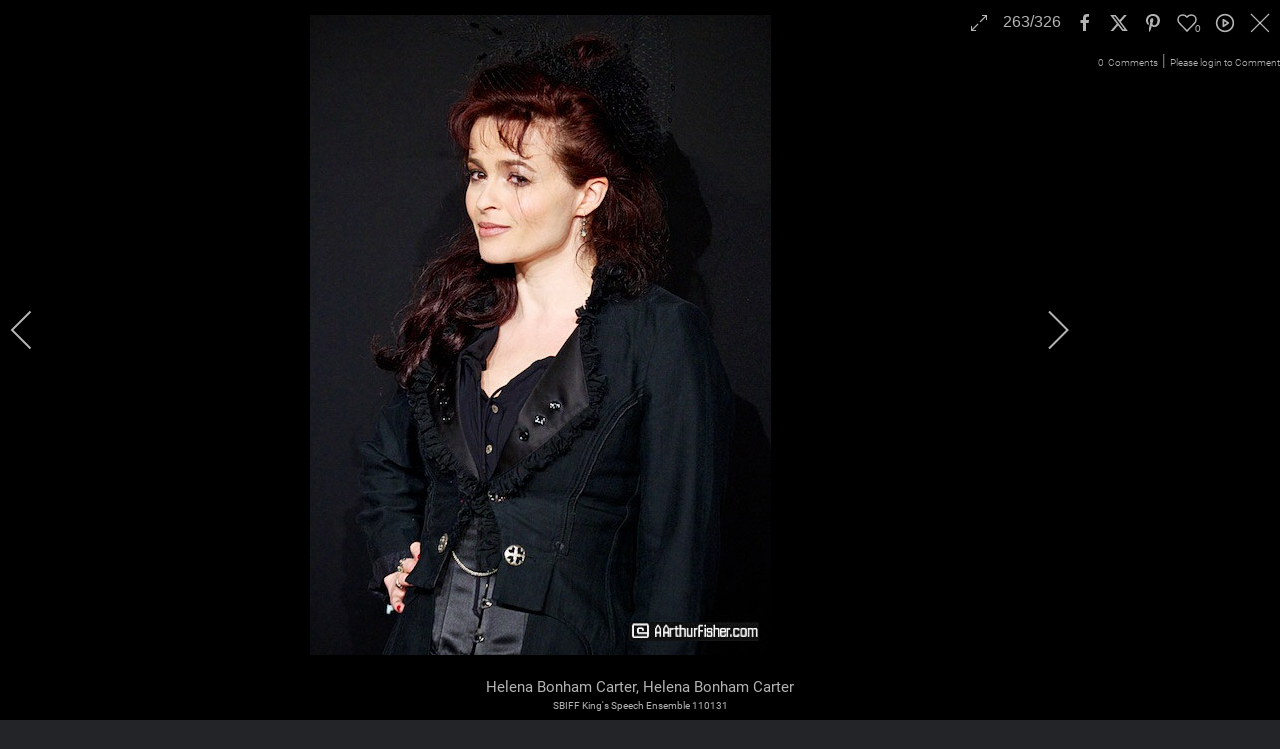

--- FILE ---
content_type: text/html; charset=utf-8
request_url: https://santabarbara.style/santa-barbara-international-film-festival?i=af110131_1858v2
body_size: 1006004
content:
<!DOCTYPE html>
<html lang="en-gb" dir="ltr">
    <head>
        <meta name="viewport" content="width=device-width, initial-scale=1">
        <link rel="icon" href="/images/favicon/favicon-96x96.png" sizes="any">
                <link rel="apple-touch-icon" href="/images/favicon/favicon-180x180.png">
        <meta charset="utf-8">
	<meta name="rights" content="Copyright. All Rights Reserved.">
	<meta name="description" content="SBIFF King's Speech Ensemble 110131">
	<meta name="generator" content="MYOB">
	<title>Santa Barbara Style - Helena Bonham Carter, Helena Bonham Carter</title>
<link href="/media/com_igallery/css/lib-42.css?3c129d" rel="stylesheet">
	<link href="/media/com_igallery/css/ignitegallery-42.css?3c129d" rel="stylesheet">
	<link href="/media/system/css/joomla-fontawesome.min.css?4.5.32" rel="preload" as="style" onload="this.onload=null;this.rel='stylesheet'">
	<link href="/templates/yootheme/css/theme.9.css?1763931068" rel="stylesheet">
	<link href="/templates/yootheme/css/theme.update.css?4.5.32" rel="stylesheet">
	<link href="/media/vendor/joomla-custom-elements/css/joomla-alert.min.css?0.4.1" rel="stylesheet">
	<link href="/media/plg_system_jcepro/site/css/content.min.css?86aa0286b6232c4a5b58f892ce080277" rel="stylesheet">
<script src="/media/vendor/jquery/js/jquery.min.js?3.7.1"></script>
	<script src="/media/com_igallery/js/lib-42.js?3c129d"></script>
	<script src="/media/com_igallery/js/ignitegallery-42.js?3c129d"></script>
	<script src="/templates/yootheme/packages/theme-analytics/app/analytics.min.js?4.5.32" defer></script>
	<script src="/templates/yootheme/vendor/assets/uikit/dist/js/uikit.min.js?4.5.32"></script>
	<script src="/templates/yootheme/vendor/assets/uikit/dist/js/uikit-icons-max.min.js?4.5.32"></script>
	<script src="/templates/yootheme/js/theme.js?4.5.32"></script>
	<script type="application/json" class="joomla-script-options new">{"joomla.jtext":{"ERROR":"Error","MESSAGE":"Message","NOTICE":"Notice","WARNING":"Warning","JCLOSE":"Close","JOK":"OK","JOPEN":"Open"},"system.paths":{"root":"","rootFull":"https:\/\/santabarbara.style\/","base":"","baseFull":"https:\/\/santabarbara.style\/"},"csrf.token":"7a9510ac1d8e2c875c0c987a03416761"}</script>
	<script src="/media/system/js/core.min.js?a3d8f8"></script>
	<script src="/media/system/js/messages.min.js?9a4811" type="module"></script>
	<script>window.yootheme ||= {}; var $theme = yootheme.theme = {"google_analytics":"G-3SKDCEJYE9","google_analytics_anonymize":"","i18n":{"close":{"label":"Close"},"totop":{"label":"Back to top"},"marker":{"label":"Open"},"navbarToggleIcon":{"label":"Open Menu"},"paginationPrevious":{"label":"Previous page"},"paginationNext":{"label":"Next Page"},"searchIcon":{"toggle":"Open Search","submit":"Submit Search"},"slider":{"next":"Next slide","previous":"Previous slide","slideX":"Slide %s","slideLabel":"%s of %s"},"slideshow":{"next":"Next slide","previous":"Previous slide","slideX":"Slide %s","slideLabel":"%s of %s"},"lightboxPanel":{"next":"Next slide","previous":"Previous slide","slideLabel":"%s of %s","close":"Close"}}};</script>
	<meta property="og:title" content="Helena Bonham Carter, Helena Bonham Carter" />
	<meta property="og:description" content="SBIFF King's Speech Ensemble 110131" />
	<meta property="og:image" content="https://santabarbara.style/images/igallery/resized/1201-1300/af110131_1858v2-1232-800-800-100.jpg" />
	<meta property="og:image:width" content="461" />
	<meta property="og:image:height" content="640" />
	

    </head>
    <body class="">

        <div class="uk-hidden-visually uk-notification uk-notification-top-left uk-width-auto">
            <div class="uk-notification-message">
                <a href="#tm-main" class="uk-link-reset">Skip to main content</a>
            </div>
        </div>

                <div class="tm-page-container uk-clearfix">

                        <div data-src="/images/AF171024-3534-background.jpg" data-sources="[{&quot;type&quot;:&quot;image\/webp&quot;,&quot;srcset&quot;:&quot;\/templates\/yootheme\/cache\/78\/AF171024-3534-background-78a48653.webp 2048w&quot;,&quot;sizes&quot;:&quot;(max-aspect-ratio: 2048\/1596) 128vh&quot;}]" loading="eager" uk-img class="uk-background-norepeat uk-background-cover uk-background-top-center uk-position-cover uk-position-fixed"></div>
            
            
        
        
        <div class="tm-page uk-margin-auto tm-page-margin-top tm-page-margin-bottom">

                        


<header class="tm-header-mobile uk-hidden@m">


    
        <div class="uk-navbar-container">

            <div class="uk-container uk-container-expand">
                <nav class="uk-navbar" uk-navbar="{&quot;align&quot;:&quot;left&quot;,&quot;container&quot;:&quot;.tm-header-mobile&quot;,&quot;boundary&quot;:&quot;.tm-header-mobile .uk-navbar-container&quot;}">

                                        <div class="uk-navbar-left ">

                        
                                                    <a uk-toggle href="#tm-dialog-mobile" class="uk-navbar-toggle">

        
        <div uk-navbar-toggle-icon></div>

        
    </a>
                        
                        
                    </div>
                    
                                        <div class="uk-navbar-center">

                                                    <a href="https://santabarbara.style/" aria-label="Back to home" class="uk-logo uk-navbar-item">
    <picture>
<source type="image/webp" srcset="/templates/yootheme/cache/5e/santabarbarastyle-horiz-light-5ea38aa8.webp 300w, /templates/yootheme/cache/27/santabarbarastyle-horiz-light-27139bee.webp 598w, /templates/yootheme/cache/df/santabarbarastyle-horiz-light-df305d1e.webp 600w" sizes="(min-width: 300px) 300px">
<img alt="SantaBarbara.Style" loading="eager" src="/templates/yootheme/cache/e7/santabarbarastyle-horiz-light-e7c12923.png" width="300" height="40">
</picture><picture>
<source type="image/webp" srcset="/templates/yootheme/cache/2f/santabarbarastyle-horiz-2f86c408.webp 300w, /templates/yootheme/cache/18/santabarbarastyle-horiz-18703ab5.webp 598w, /templates/yootheme/cache/e0/santabarbarastyle-horiz-e053fc45.webp 600w" sizes="(min-width: 300px) 300px">
<img class="uk-logo-inverse" alt="SantaBarbara.Style" loading="eager" src="/templates/yootheme/cache/5a/santabarbarastyle-horiz-5aaac4ad.png" width="300" height="40">
</picture></a>
                        
                        
                    </div>
                    
                    
                </nav>
            </div>

        </div>

    



        <div id="tm-dialog-mobile" uk-offcanvas="container: true; overlay: true" mode="slide">
        <div class="uk-offcanvas-bar uk-flex uk-flex-column">

                        <button class="uk-offcanvas-close uk-close-large" type="button" uk-close uk-toggle="cls: uk-close-large; mode: media; media: @s"></button>
            
                        <div class="uk-margin-auto-bottom">
                
<div class="uk-panel" id="module-menu-dialog-mobile">

    
    
<ul class="uk-nav uk-nav-default" uk-scrollspy-nav="closest: li; scroll: true;">
    
	<li class="item-101 uk-active"><a href="/">Home</a></li>
	<li class="item-144"><a href="/book-store/#!/A-Arthur-Fisher/c/35783692/offset=0&amp;sort=normal">Store</a></li>
	<li class="item-115"><a href="/contact">Contact</a></li></ul>

</div>

            </div>
            
            
        </div>
    </div>
    
    
    

</header>




<header class="tm-header uk-visible@m">



    
        <div class="uk-navbar-container">

            <div class="uk-container">
                <nav class="uk-navbar" uk-navbar="{&quot;align&quot;:&quot;left&quot;,&quot;container&quot;:&quot;.tm-header&quot;,&quot;boundary&quot;:&quot;.tm-header .uk-navbar-container&quot;}">

                                        <div class="uk-navbar-left ">

                                                    <a href="https://santabarbara.style/" aria-label="Back to home" class="uk-logo uk-navbar-item">
    <picture>
<source type="image/webp" srcset="/templates/yootheme/cache/5e/santabarbarastyle-horiz-light-5ea38aa8.webp 300w, /templates/yootheme/cache/27/santabarbarastyle-horiz-light-27139bee.webp 598w, /templates/yootheme/cache/df/santabarbarastyle-horiz-light-df305d1e.webp 600w" sizes="(min-width: 300px) 300px">
<img alt="SantaBarbara.Style" loading="eager" src="/templates/yootheme/cache/e7/santabarbarastyle-horiz-light-e7c12923.png" width="300" height="40">
</picture><picture>
<source type="image/webp" srcset="/templates/yootheme/cache/2f/santabarbarastyle-horiz-2f86c408.webp 300w, /templates/yootheme/cache/18/santabarbarastyle-horiz-18703ab5.webp 598w, /templates/yootheme/cache/e0/santabarbarastyle-horiz-e053fc45.webp 600w" sizes="(min-width: 300px) 300px">
<img class="uk-logo-inverse" alt="SantaBarbara.Style" loading="eager" src="/templates/yootheme/cache/5a/santabarbarastyle-horiz-5aaac4ad.png" width="300" height="40">
</picture></a>
                        
                        
                        
                    </div>
                    
                    
                                        <div class="uk-navbar-right">

                                                    
<ul class="uk-navbar-nav" uk-scrollspy-nav="closest: li; scroll: true; target: &gt; * &gt; a[href];">
    
	<li class="item-101 uk-active"><a href="/">Home</a></li>
	<li class="item-144"><a href="/book-store/#!/A-Arthur-Fisher/c/35783692/offset=0&amp;sort=normal">Store</a></li>
	<li class="item-115"><a href="/contact">Contact</a></li></ul>

                        
                                                    
                        
                    </div>
                    
                </nav>
            </div>

        </div>

    







</header>

            
            
<div class="tm-top uk-section-default uk-section uk-section-xsmall uk-padding-remove-top uk-padding-remove-bottom" uk-height-viewport="expand: true">

    
        
        
        
                        <div class="uk-container">
            
                
<div class="uk-grid uk-child-width-expand@m uk-grid-collapse" uk-grid>    <div class="uk-width-1-1@m uk-visible@s">
<div class="uk-panel uk-visible@s" id="module-99">

    
    
<div class="uk-margin-remove-last-child custom" ><p><img src="/images/AF210223-1287-AAFP-header.jpg" alt="Santa Barbara Waterfront at Sunset" /></p></div>

</div>
</div>    <div>
<div class="uk-panel uk-hidden@s" id="module-100">

    
    
<div class="uk-margin-remove-last-child custom" ><p><img src="/images/AF210223-1287p-AAFP-header_sq.jpg" alt="Santa Barbara Waterfront at Sunset" width="800" height="584" class="headImageSq" /></p></div>

</div>
</div></div>
                        </div>
            
        
    
</div>


            <main id="tm-main"  class="tm-main uk-section uk-section-default" uk-height-viewport="expand: true">

                                <div class="uk-container">

                    
                            
                
                <div id="system-message-container" aria-live="polite"></div>

                <div id="gallery-scope-25" class="igui-scope ig-main-scope-wrapper profile-1 ig-notphone" data-vref="5.08"
>

    
    <h2 class="igallery_title">Santa Barbara International Film Festival</h2>


    

<div class="ig-search igui-width-48-48">

<form action="/index.php" method="get" id="ig-search-form" class="igui-search igui-search-default">
<span data-igui-search-icon></span>
<input name="q" id="igallery_searchword" maxlength="50" class="igui-search-input" type="search" placeholder="Search Images..." size="15" value=""/>
<input type="hidden" name="option" value="com_finder" />
<input type="hidden" name="view" value="search" />
</form>


</div>
<div class="igui-clearfix"></div>




    <div data-igui-grid id="ig-gallery-wrapper-25" class="ig-gallery-wrapper igui-align-center igui-grid-collapse"
         data-ig-uniqueid="25"
         data-ig-basehref=""
         data-ig-basehref-long="https://santabarbara.style/"
         data-ig-collecthits="1"
         data-ig-lbox-autoplay="0"
         data-ig-disable-rightclick="0"
         data-ig-showhash="hash"
         data-ig-show-main-image="0"
         data-ig-phone="0"
         data-ig-lbox-view="0"
         data-ig-gdpr="0"
                          >

    
    
            
        
            
        <div
            class="ig-slideshow igui-inline igui-width-48-48 igui-position-relative igui-visible-toggle igui-light"
            data-ig-fade="slide"
            data-ig-transition-duration="400"
            data-ig-ratio="1024:1024"
            data-ig-autoplay="0"
            data-ig-infinite="1"
            data-ig-interval="3000"
            data-ig-max-height="1024"
            data-ig-show-main="0"
            data-ig-preload-main="1"
            style="display:none;"        >

        <div style="max-width:1024px; position:relative;">

            <ul class="igui-slideshow-items ig-slideshow-matchheight"
                data-ig-lightbox="1"
                data-ig-lightbox-fade="scale"
                data-ig-lightbox-transition-duration="400"
                data-ig-lightbox-fullscreen="show-icon"
                data-ig-lightbox-interval="3000"
                data-ig-lightbox-infinite="1"
                >
            
                
                                                
                
                <li class="ig-slideshow-item "
                    data-ig-imageid="3800"
                    data-ig-imagehash="af200123-1252"
                    data-ig-image-link=""
                    data-ig-link-new="1"
                    data-ig-rating="0"                    data-ig-hits="259"                    >

                                            <div class="ig-comments-content" style="display:none;" data-img-id="3800">
                                                    </div>
                    
                
                                                                                        
                                                                    	                                                                    <div class="ig-lightbox-description-content" style="display:none;"><div class="ig-des-filename">Bong Joon-ho</div>SBIFF Bong Joon-ho, Outstanding Director 200124</div>
                    
                    
                    <a class="ig-lightbox-link" style="display:none;" href="/images/igallery/resized/santa-barbara-international-film-festival-25/af200123-1252-800-800-100.jpg" data-ig-imageid="3800" >Bong Joon-ho</a>

                                                            <a class="ig-lightbox-image-url" style="display:none;" href="https://santabarbara.style/santa-barbara-international-film-festival?i=af200123-1252">Bong Joon-ho</a>
                                        <div class="ig-slideshow-item-inner-lboxon igui-margin-remove">


                
                    
                            <img class="ig-slideshow-image igui-margin-remove-bottom ig-slideshow-lazy" data-ig-lazy-src="/images/igallery/resized/santa-barbara-international-film-festival-25/af200123-1252-1200-1200-100.jpg" title="Bong Joon-ho" alt="Bong Joon-ho"/>

                                                        <div class="ig-lbox-open-icon igui-overlay igui-position-bottom-right"><span data-igui-icon="icon: zoom-in-custom; ratio: 1.3"></span></div>
                            
                            
                                                        	                                                                                
                    
                    </div>

                </li>
            
                
                                                
                
                <li class="ig-slideshow-item "
                    data-ig-imageid="3799"
                    data-ig-imagehash="af220303-4115"
                    data-ig-image-link=""
                    data-ig-link-new="1"
                    data-ig-rating="0"                    data-ig-hits="37"                    >

                                            <div class="ig-comments-content" style="display:none;" data-img-id="3799">
                                                    </div>
                    
                
                                                                                        
                                                                    	                                                                    <div class="ig-lightbox-description-content" style="display:none;"><div class="ig-des-filename">Kenneth Branagh </div><p>SBIFF Outstanding Directors Award at Arlington Theatre 220303</p></div>
                    
                    
                    <a class="ig-lightbox-link" style="display:none;" href="/images/igallery/resized/santa-barbara-international-film-festival-25/af220303-4115-800-800-100.jpg" data-ig-imageid="3799" >Kenneth Branagh </a>

                                                            <a class="ig-lightbox-image-url" style="display:none;" href="https://santabarbara.style/santa-barbara-international-film-festival?i=af220303-4115">Kenneth Branagh </a>
                                        <div class="ig-slideshow-item-inner-lboxon igui-margin-remove">


                
                    
                            <img class="ig-slideshow-image igui-margin-remove-bottom ig-slideshow-lazy" data-ig-lazy-src="/images/igallery/resized/santa-barbara-international-film-festival-25/af220303-4115-1200-1200-100.jpg" title="Kenneth Branagh " alt="Kenneth Branagh "/>

                                                        <div class="ig-lbox-open-icon igui-overlay igui-position-bottom-right"><span data-igui-icon="icon: zoom-in-custom; ratio: 1.3"></span></div>
                            
                            
                                                        	                                                                                
                    
                    </div>

                </li>
            
                
                                                
                
                <li class="ig-slideshow-item "
                    data-ig-imageid="3797"
                    data-ig-imagehash="af220303-4282"
                    data-ig-image-link=""
                    data-ig-link-new="1"
                    data-ig-rating="0"                    data-ig-hits="55"                    >

                                            <div class="ig-comments-content" style="display:none;" data-img-id="3797">
                                                    </div>
                    
                
                                                                                        
                                                                    	                                                                    <div class="ig-lightbox-description-content" style="display:none;"><div class="ig-des-filename">Paul Thomas Anderson</div><p>SBIFF Outstanding Directors Award at Arlington Theatre 220303</p></div>
                    
                    
                    <a class="ig-lightbox-link" style="display:none;" href="/images/igallery/resized/santa-barbara-international-film-festival-25/af220303-4282-800-800-100.jpg" data-ig-imageid="3797" >Paul Thomas Anderson</a>

                                                            <a class="ig-lightbox-image-url" style="display:none;" href="https://santabarbara.style/santa-barbara-international-film-festival?i=af220303-4282">Paul Thomas Anderson</a>
                                        <div class="ig-slideshow-item-inner-lboxon igui-margin-remove">


                
                    
                            <img class="ig-slideshow-image igui-margin-remove-bottom ig-slideshow-lazy" data-ig-lazy-src="/images/igallery/resized/santa-barbara-international-film-festival-25/af220303-4282-1200-1200-100.jpg" title="Paul Thomas Anderson" alt="Paul Thomas Anderson"/>

                                                        <div class="ig-lbox-open-icon igui-overlay igui-position-bottom-right"><span data-igui-icon="icon: zoom-in-custom; ratio: 1.3"></span></div>
                            
                            
                                                        	                                                                                
                    
                    </div>

                </li>
            
                
                                                
                
                <li class="ig-slideshow-item "
                    data-ig-imageid="3798"
                    data-ig-imagehash="af220303-4075"
                    data-ig-image-link=""
                    data-ig-link-new="1"
                    data-ig-rating="0"                    data-ig-hits="38"                    >

                                            <div class="ig-comments-content" style="display:none;" data-img-id="3798">
                                                    </div>
                    
                
                                                                                        
                                                                    	                                                                    <div class="ig-lightbox-description-content" style="display:none;"><div class="ig-des-filename">Kodi Smit-McPhee</div><p>SBIFF Outstanding Directors Award at Arlington Theatre 220303</p></div>
                    
                    
                    <a class="ig-lightbox-link" style="display:none;" href="/images/igallery/resized/santa-barbara-international-film-festival-25/af220303-4075-800-800-100.jpg" data-ig-imageid="3798" >Kodi Smit-McPhee</a>

                                                            <a class="ig-lightbox-image-url" style="display:none;" href="https://santabarbara.style/santa-barbara-international-film-festival?i=af220303-4075">Kodi Smit-McPhee</a>
                                        <div class="ig-slideshow-item-inner-lboxon igui-margin-remove">


                
                    
                            <img class="ig-slideshow-image igui-margin-remove-bottom ig-slideshow-lazy" data-ig-lazy-src="/images/igallery/resized/santa-barbara-international-film-festival-25/af220303-4075-1200-1200-100.jpg" title="Kodi Smit-McPhee" alt="Kodi Smit-McPhee"/>

                                                        <div class="ig-lbox-open-icon igui-overlay igui-position-bottom-right"><span data-igui-icon="icon: zoom-in-custom; ratio: 1.3"></span></div>
                            
                            
                                                        	                                                                                
                    
                    </div>

                </li>
            
                
                                                
                
                <li class="ig-slideshow-item "
                    data-ig-imageid="3796"
                    data-ig-imagehash="af220303-4377"
                    data-ig-image-link=""
                    data-ig-link-new="1"
                    data-ig-rating="0"                    data-ig-hits="36"                    >

                                            <div class="ig-comments-content" style="display:none;" data-img-id="3796">
                                                    </div>
                    
                
                                                                                        
                                                                    	                                                                    <div class="ig-lightbox-description-content" style="display:none;"><div class="ig-des-filename">Paul Thomas Anderson</div><p>SBIFF Outstanding Directors Award at Arlington Theatre 220303</p></div>
                    
                    
                    <a class="ig-lightbox-link" style="display:none;" href="/images/igallery/resized/santa-barbara-international-film-festival-25/af220303-4377-800-800-100.jpg" data-ig-imageid="3796" >Paul Thomas Anderson</a>

                                                            <a class="ig-lightbox-image-url" style="display:none;" href="https://santabarbara.style/santa-barbara-international-film-festival?i=af220303-4377">Paul Thomas Anderson</a>
                                        <div class="ig-slideshow-item-inner-lboxon igui-margin-remove">


                
                    
                            <img class="ig-slideshow-image igui-margin-remove-bottom ig-slideshow-lazy" data-ig-lazy-src="/images/igallery/resized/santa-barbara-international-film-festival-25/af220303-4377-1200-1200-100.jpg" title="Paul Thomas Anderson" alt="Paul Thomas Anderson"/>

                                                        <div class="ig-lbox-open-icon igui-overlay igui-position-bottom-right"><span data-igui-icon="icon: zoom-in-custom; ratio: 1.3"></span></div>
                            
                            
                                                        	                                                                                
                    
                    </div>

                </li>
            
                
                                                
                
                <li class="ig-slideshow-item "
                    data-ig-imageid="3794"
                    data-ig-imagehash="af220303-4571"
                    data-ig-image-link=""
                    data-ig-link-new="1"
                    data-ig-rating="0"                    data-ig-hits="44"                    >

                                            <div class="ig-comments-content" style="display:none;" data-img-id="3794">
                                                    </div>
                    
                
                                                                                        
                                                                    	                                                                    <div class="ig-lightbox-description-content" style="display:none;"><div class="ig-des-filename">Paul Thomas Anderson with Kenneth Branagh</div><p>SBIFF Outstanding Directors Award at Arlington Theatre 220303</p></div>
                    
                    
                    <a class="ig-lightbox-link" style="display:none;" href="/images/igallery/resized/santa-barbara-international-film-festival-25/af220303-4571-800-800-100.jpg" data-ig-imageid="3794" >Paul Thomas Anderson with Kenneth Branagh</a>

                                                            <a class="ig-lightbox-image-url" style="display:none;" href="https://santabarbara.style/santa-barbara-international-film-festival?i=af220303-4571">Paul Thomas Anderson with Kenneth Branagh</a>
                                        <div class="ig-slideshow-item-inner-lboxon igui-margin-remove">


                
                    
                            <img class="ig-slideshow-image igui-margin-remove-bottom ig-slideshow-lazy" data-ig-lazy-src="/images/igallery/resized/santa-barbara-international-film-festival-25/af220303-4571-1200-1200-100.jpg" title="Paul Thomas Anderson with Kenneth Branagh" alt="Paul Thomas Anderson with Kenneth Branagh"/>

                                                        <div class="ig-lbox-open-icon igui-overlay igui-position-bottom-right"><span data-igui-icon="icon: zoom-in-custom; ratio: 1.3"></span></div>
                            
                            
                                                        	                                                                                
                    
                    </div>

                </li>
            
                
                                                
                
                <li class="ig-slideshow-item "
                    data-ig-imageid="3795"
                    data-ig-imagehash="af220303-4497"
                    data-ig-image-link=""
                    data-ig-link-new="1"
                    data-ig-rating="0"                    data-ig-hits="33"                    >

                                            <div class="ig-comments-content" style="display:none;" data-img-id="3795">
                                                    </div>
                    
                
                                                                                        
                                                                    	                                                                    <div class="ig-lightbox-description-content" style="display:none;"><div class="ig-des-filename">Kenneth Branagh</div><p>SBIFF Outstanding Directors Award at Arlington Theatre 220303</p></div>
                    
                    
                    <a class="ig-lightbox-link" style="display:none;" href="/images/igallery/resized/santa-barbara-international-film-festival-25/af220303-4497-800-800-100.jpg" data-ig-imageid="3795" >Kenneth Branagh</a>

                                                            <a class="ig-lightbox-image-url" style="display:none;" href="https://santabarbara.style/santa-barbara-international-film-festival?i=af220303-4497">Kenneth Branagh</a>
                                        <div class="ig-slideshow-item-inner-lboxon igui-margin-remove">


                
                    
                            <img class="ig-slideshow-image igui-margin-remove-bottom ig-slideshow-lazy" data-ig-lazy-src="/images/igallery/resized/santa-barbara-international-film-festival-25/af220303-4497-1200-1200-100.jpg" title="Kenneth Branagh" alt="Kenneth Branagh"/>

                                                        <div class="ig-lbox-open-icon igui-overlay igui-position-bottom-right"><span data-igui-icon="icon: zoom-in-custom; ratio: 1.3"></span></div>
                            
                            
                                                        	                                                                                
                    
                    </div>

                </li>
            
                
                                                
                
                <li class="ig-slideshow-item "
                    data-ig-imageid="3793"
                    data-ig-imagehash="af220304-1821"
                    data-ig-image-link=""
                    data-ig-link-new="1"
                    data-ig-rating="0"                    data-ig-hits="35"                    >

                                            <div class="ig-comments-content" style="display:none;" data-img-id="3793">
                                                    </div>
                    
                
                                                                                        
                                                                    	                                                                    <div class="ig-lightbox-description-content" style="display:none;"><div class="ig-des-filename">Kristen Stewart</div><p>Santa Barbara International Film Festival Riviera Award at Arlington Theatre - Kristen Stewart 220304</p></div>
                    
                    
                    <a class="ig-lightbox-link" style="display:none;" href="/images/igallery/resized/santa-barbara-international-film-festival-25/af220304-1821-800-800-100.jpg" data-ig-imageid="3793" >Kristen Stewart</a>

                                                            <a class="ig-lightbox-image-url" style="display:none;" href="https://santabarbara.style/santa-barbara-international-film-festival?i=af220304-1821">Kristen Stewart</a>
                                        <div class="ig-slideshow-item-inner-lboxon igui-margin-remove">


                
                    
                            <img class="ig-slideshow-image igui-margin-remove-bottom ig-slideshow-lazy" data-ig-lazy-src="/images/igallery/resized/santa-barbara-international-film-festival-25/af220304-1821-1200-1200-100.jpg" title="Kristen Stewart" alt="Kristen Stewart"/>

                                                        <div class="ig-lbox-open-icon igui-overlay igui-position-bottom-right"><span data-igui-icon="icon: zoom-in-custom; ratio: 1.3"></span></div>
                            
                            
                                                        	                                                                                
                    
                    </div>

                </li>
            
                
                                                
                
                <li class="ig-slideshow-item "
                    data-ig-imageid="3791"
                    data-ig-imagehash="af220304-2411"
                    data-ig-image-link=""
                    data-ig-link-new="1"
                    data-ig-rating="0"                    data-ig-hits="27"                    >

                                            <div class="ig-comments-content" style="display:none;" data-img-id="3791">
                                                    </div>
                    
                
                                                                                        
                                                                    	                                                                    <div class="ig-lightbox-description-content" style="display:none;"><div class="ig-des-filename">Kristen Stewart</div><p>Santa Barbara International Film Festival Riviera Award at Arlington Theatre - Kristen Stewart 220304</p></div>
                    
                    
                    <a class="ig-lightbox-link" style="display:none;" href="/images/igallery/resized/santa-barbara-international-film-festival-25/af220304-2411-800-800-100.jpg" data-ig-imageid="3791" >Kristen Stewart</a>

                                                            <a class="ig-lightbox-image-url" style="display:none;" href="https://santabarbara.style/santa-barbara-international-film-festival?i=af220304-2411">Kristen Stewart</a>
                                        <div class="ig-slideshow-item-inner-lboxon igui-margin-remove">


                
                    
                            <img class="ig-slideshow-image igui-margin-remove-bottom ig-slideshow-lazy" data-ig-lazy-src="/images/igallery/resized/santa-barbara-international-film-festival-25/af220304-2411-1200-1200-100.jpg" title="Kristen Stewart" alt="Kristen Stewart"/>

                                                        <div class="ig-lbox-open-icon igui-overlay igui-position-bottom-right"><span data-igui-icon="icon: zoom-in-custom; ratio: 1.3"></span></div>
                            
                            
                                                        	                                                                                
                    
                    </div>

                </li>
            
                
                                                
                
                <li class="ig-slideshow-item "
                    data-ig-imageid="3792"
                    data-ig-imagehash="af220304-2352"
                    data-ig-image-link=""
                    data-ig-link-new="1"
                    data-ig-rating="0"                    data-ig-hits="34"                    >

                                            <div class="ig-comments-content" style="display:none;" data-img-id="3792">
                                                    </div>
                    
                
                                                                                        
                                                                    	                                                                    <div class="ig-lightbox-description-content" style="display:none;"><div class="ig-des-filename">Charlize Theoron</div><p>Santa Barbara International Film Festival Riviera Award at Arlington Theatre - Kristen Stewart 220304</p></div>
                    
                    
                    <a class="ig-lightbox-link" style="display:none;" href="/images/igallery/resized/santa-barbara-international-film-festival-25/af220304-2352-800-800-100.jpg" data-ig-imageid="3792" >Charlize Theoron</a>

                                                            <a class="ig-lightbox-image-url" style="display:none;" href="https://santabarbara.style/santa-barbara-international-film-festival?i=af220304-2352">Charlize Theoron</a>
                                        <div class="ig-slideshow-item-inner-lboxon igui-margin-remove">


                
                    
                            <img class="ig-slideshow-image igui-margin-remove-bottom ig-slideshow-lazy" data-ig-lazy-src="/images/igallery/resized/santa-barbara-international-film-festival-25/af220304-2352-1200-1200-100.jpg" title="Charlize Theoron" alt="Charlize Theoron"/>

                                                        <div class="ig-lbox-open-icon igui-overlay igui-position-bottom-right"><span data-igui-icon="icon: zoom-in-custom; ratio: 1.3"></span></div>
                            
                            
                                                        	                                                                                
                    
                    </div>

                </li>
            
                
                                                
                
                <li class="ig-slideshow-item "
                    data-ig-imageid="3790"
                    data-ig-imagehash="af220305-1044"
                    data-ig-image-link=""
                    data-ig-link-new="1"
                    data-ig-rating="0"                    data-ig-hits="27"                    >

                                            <div class="ig-comments-content" style="display:none;" data-img-id="3790">
                                                    </div>
                    
                
                                                                                        
                                                                    	                                                                    <div class="ig-lightbox-description-content" style="display:none;"><div class="ig-des-filename">Troy Kotsur</div><p>Santa Barbara International Film Festival Virtuosos Award at the Arlington Theatre 220405</p></div>
                    
                    
                    <a class="ig-lightbox-link" style="display:none;" href="/images/igallery/resized/santa-barbara-international-film-festival-25/af220305-1044-800-800-100.jpg" data-ig-imageid="3790" >Troy Kotsur</a>

                                                            <a class="ig-lightbox-image-url" style="display:none;" href="https://santabarbara.style/santa-barbara-international-film-festival?i=af220305-1044">Troy Kotsur</a>
                                        <div class="ig-slideshow-item-inner-lboxon igui-margin-remove">


                
                    
                            <img class="ig-slideshow-image igui-margin-remove-bottom ig-slideshow-lazy" data-ig-lazy-src="/images/igallery/resized/santa-barbara-international-film-festival-25/af220305-1044-1200-1200-100.jpg" title="Troy Kotsur" alt="Troy Kotsur"/>

                                                        <div class="ig-lbox-open-icon igui-overlay igui-position-bottom-right"><span data-igui-icon="icon: zoom-in-custom; ratio: 1.3"></span></div>
                            
                            
                                                        	                                                                                
                    
                    </div>

                </li>
            
                
                                                
                
                <li class="ig-slideshow-item "
                    data-ig-imageid="3788"
                    data-ig-imagehash="af220305-1393"
                    data-ig-image-link=""
                    data-ig-link-new="1"
                    data-ig-rating="0"                    data-ig-hits="34"                    >

                                            <div class="ig-comments-content" style="display:none;" data-img-id="3788">
                                                    </div>
                    
                
                                                                                        
                                                                    	                                                                    <div class="ig-lightbox-description-content" style="display:none;"><div class="ig-des-filename">Caitriona Balfe</div><p>Santa Barbara International Film Festival Virtuosos Award at the Arlington Theatre 220405</p></div>
                    
                    
                    <a class="ig-lightbox-link" style="display:none;" href="/images/igallery/resized/santa-barbara-international-film-festival-25/af220305-1393-800-800-100.jpg" data-ig-imageid="3788" >Caitriona Balfe</a>

                                                            <a class="ig-lightbox-image-url" style="display:none;" href="https://santabarbara.style/santa-barbara-international-film-festival?i=af220305-1393">Caitriona Balfe</a>
                                        <div class="ig-slideshow-item-inner-lboxon igui-margin-remove">


                
                    
                            <img class="ig-slideshow-image igui-margin-remove-bottom ig-slideshow-lazy" data-ig-lazy-src="/images/igallery/resized/santa-barbara-international-film-festival-25/af220305-1393-1200-1200-100.jpg" title="Caitriona Balfe" alt="Caitriona Balfe"/>

                                                        <div class="ig-lbox-open-icon igui-overlay igui-position-bottom-right"><span data-igui-icon="icon: zoom-in-custom; ratio: 1.3"></span></div>
                            
                            
                                                        	                                                                                
                    
                    </div>

                </li>
            
                
                                                
                
                <li class="ig-slideshow-item "
                    data-ig-imageid="3789"
                    data-ig-imagehash="af220305-1143"
                    data-ig-image-link=""
                    data-ig-link-new="1"
                    data-ig-rating="0"                    data-ig-hits="31"                    >

                                            <div class="ig-comments-content" style="display:none;" data-img-id="3789">
                                                    </div>
                    
                
                                                                                        
                                                                    	                                                                    <div class="ig-lightbox-description-content" style="display:none;"><div class="ig-des-filename">Rosario Dawson</div><p>Santa Barbara International Film Festival Virtuosos Award at the Arlington Theatre 220405</p></div>
                    
                    
                    <a class="ig-lightbox-link" style="display:none;" href="/images/igallery/resized/santa-barbara-international-film-festival-25/af220305-1143-800-800-100.jpg" data-ig-imageid="3789" >Rosario Dawson</a>

                                                            <a class="ig-lightbox-image-url" style="display:none;" href="https://santabarbara.style/santa-barbara-international-film-festival?i=af220305-1143">Rosario Dawson</a>
                                        <div class="ig-slideshow-item-inner-lboxon igui-margin-remove">


                
                    
                            <img class="ig-slideshow-image igui-margin-remove-bottom ig-slideshow-lazy" data-ig-lazy-src="/images/igallery/resized/santa-barbara-international-film-festival-25/af220305-1143-1200-1200-100.jpg" title="Rosario Dawson" alt="Rosario Dawson"/>

                                                        <div class="ig-lbox-open-icon igui-overlay igui-position-bottom-right"><span data-igui-icon="icon: zoom-in-custom; ratio: 1.3"></span></div>
                            
                            
                                                        	                                                                                
                    
                    </div>

                </li>
            
                
                                                
                
                <li class="ig-slideshow-item "
                    data-ig-imageid="3787"
                    data-ig-imagehash="af220305-1214"
                    data-ig-image-link=""
                    data-ig-link-new="1"
                    data-ig-rating="0"                    data-ig-hits="28"                    >

                                            <div class="ig-comments-content" style="display:none;" data-img-id="3787">
                                                    </div>
                    
                
                                                                                        
                                                                    	                                                                    <div class="ig-lightbox-description-content" style="display:none;"><div class="ig-des-filename">Emilia Jones</div><p>Santa Barbara International Film Festival Virtuosos Award at the Arlington Theatre 220405</p></div>
                    
                    
                    <a class="ig-lightbox-link" style="display:none;" href="/images/igallery/resized/santa-barbara-international-film-festival-25/af220305-1214-800-800-100.jpg" data-ig-imageid="3787" >Emilia Jones</a>

                                                            <a class="ig-lightbox-image-url" style="display:none;" href="https://santabarbara.style/santa-barbara-international-film-festival?i=af220305-1214">Emilia Jones</a>
                                        <div class="ig-slideshow-item-inner-lboxon igui-margin-remove">


                
                    
                            <img class="ig-slideshow-image igui-margin-remove-bottom ig-slideshow-lazy" data-ig-lazy-src="/images/igallery/resized/santa-barbara-international-film-festival-25/af220305-1214-1200-1200-100.jpg" title="Emilia Jones" alt="Emilia Jones"/>

                                                        <div class="ig-lbox-open-icon igui-overlay igui-position-bottom-right"><span data-igui-icon="icon: zoom-in-custom; ratio: 1.3"></span></div>
                            
                            
                                                        	                                                                                
                    
                    </div>

                </li>
            
                
                                                
                
                <li class="ig-slideshow-item "
                    data-ig-imageid="3785"
                    data-ig-imagehash="af220305-1512"
                    data-ig-image-link=""
                    data-ig-link-new="1"
                    data-ig-rating="0"                    data-ig-hits="34"                    >

                                            <div class="ig-comments-content" style="display:none;" data-img-id="3785">
                                                    </div>
                    
                
                                                                                        
                                                                    	                                                                    <div class="ig-lightbox-description-content" style="display:none;"><div class="ig-des-filename">Alana Haim</div><p>Santa Barbara International Film Festival Virtuosos Award at the Arlington Theatre 220405</p></div>
                    
                    
                    <a class="ig-lightbox-link" style="display:none;" href="/images/igallery/resized/santa-barbara-international-film-festival-25/af220305-1512-800-800-100.jpg" data-ig-imageid="3785" >Alana Haim</a>

                                                            <a class="ig-lightbox-image-url" style="display:none;" href="https://santabarbara.style/santa-barbara-international-film-festival?i=af220305-1512">Alana Haim</a>
                                        <div class="ig-slideshow-item-inner-lboxon igui-margin-remove">


                
                    
                            <img class="ig-slideshow-image igui-margin-remove-bottom ig-slideshow-lazy" data-ig-lazy-src="/images/igallery/resized/santa-barbara-international-film-festival-25/af220305-1512-1200-1200-100.jpg" title="Alana Haim" alt="Alana Haim"/>

                                                        <div class="ig-lbox-open-icon igui-overlay igui-position-bottom-right"><span data-igui-icon="icon: zoom-in-custom; ratio: 1.3"></span></div>
                            
                            
                                                        	                                                                                
                    
                    </div>

                </li>
            
                
                                                
                
                <li class="ig-slideshow-item "
                    data-ig-imageid="3786"
                    data-ig-imagehash="af220305-1498"
                    data-ig-image-link=""
                    data-ig-link-new="1"
                    data-ig-rating="0"                    data-ig-hits="26"                    >

                                            <div class="ig-comments-content" style="display:none;" data-img-id="3786">
                                                    </div>
                    
                
                                                                                        
                                                                    	                                                                    <div class="ig-lightbox-description-content" style="display:none;"><div class="ig-des-filename">Alana Haim</div><p>Santa Barbara International Film Festival Virtuosos Award at the Arlington Theatre 220405</p></div>
                    
                    
                    <a class="ig-lightbox-link" style="display:none;" href="/images/igallery/resized/santa-barbara-international-film-festival-25/af220305-1498-800-800-100.jpg" data-ig-imageid="3786" >Alana Haim</a>

                                                            <a class="ig-lightbox-image-url" style="display:none;" href="https://santabarbara.style/santa-barbara-international-film-festival?i=af220305-1498">Alana Haim</a>
                                        <div class="ig-slideshow-item-inner-lboxon igui-margin-remove">


                
                    
                            <img class="ig-slideshow-image igui-margin-remove-bottom ig-slideshow-lazy" data-ig-lazy-src="/images/igallery/resized/santa-barbara-international-film-festival-25/af220305-1498-1200-1200-100.jpg" title="Alana Haim" alt="Alana Haim"/>

                                                        <div class="ig-lbox-open-icon igui-overlay igui-position-bottom-right"><span data-igui-icon="icon: zoom-in-custom; ratio: 1.3"></span></div>
                            
                            
                                                        	                                                                                
                    
                    </div>

                </li>
            
                
                                                
                
                <li class="ig-slideshow-item "
                    data-ig-imageid="3783"
                    data-ig-imagehash="af220305-1754"
                    data-ig-image-link=""
                    data-ig-link-new="1"
                    data-ig-rating="0"                    data-ig-hits="24"                    >

                                            <div class="ig-comments-content" style="display:none;" data-img-id="3783">
                                                    </div>
                    
                
                                                                                        
                                                                    	                                                                    <div class="ig-lightbox-description-content" style="display:none;"><div class="ig-des-filename">Caitriona Balfe</div><p>Santa Barbara International Film Festival Virtuosos Award at the Arlington Theatre 220405</p></div>
                    
                    
                    <a class="ig-lightbox-link" style="display:none;" href="/images/igallery/resized/santa-barbara-international-film-festival-25/af220305-1754-800-800-100.jpg" data-ig-imageid="3783" >Caitriona Balfe</a>

                                                            <a class="ig-lightbox-image-url" style="display:none;" href="https://santabarbara.style/santa-barbara-international-film-festival?i=af220305-1754">Caitriona Balfe</a>
                                        <div class="ig-slideshow-item-inner-lboxon igui-margin-remove">


                
                    
                            <img class="ig-slideshow-image igui-margin-remove-bottom ig-slideshow-lazy" data-ig-lazy-src="/images/igallery/resized/santa-barbara-international-film-festival-25/af220305-1754-1200-1200-100.jpg" title="Caitriona Balfe" alt="Caitriona Balfe"/>

                                                        <div class="ig-lbox-open-icon igui-overlay igui-position-bottom-right"><span data-igui-icon="icon: zoom-in-custom; ratio: 1.3"></span></div>
                            
                            
                                                        	                                                                                
                    
                    </div>

                </li>
            
                
                                                
                
                <li class="ig-slideshow-item "
                    data-ig-imageid="3784"
                    data-ig-imagehash="af220305-1680"
                    data-ig-image-link=""
                    data-ig-link-new="1"
                    data-ig-rating="0"                    data-ig-hits="50"                    >

                                            <div class="ig-comments-content" style="display:none;" data-img-id="3784">
                                                    </div>
                    
                
                                                                                        
                                                                    	                                                                    <div class="ig-lightbox-description-content" style="display:none;"><div class="ig-des-filename">Ariana DeVos</div><p>Santa Barbara International Film Festival Virtuosos Award at the Arlington Theatre 220405</p></div>
                    
                    
                    <a class="ig-lightbox-link" style="display:none;" href="/images/igallery/resized/santa-barbara-international-film-festival-25/af220305-1680-800-800-100.jpg" data-ig-imageid="3784" >Ariana DeVos</a>

                                                            <a class="ig-lightbox-image-url" style="display:none;" href="https://santabarbara.style/santa-barbara-international-film-festival?i=af220305-1680">Ariana DeVos</a>
                                        <div class="ig-slideshow-item-inner-lboxon igui-margin-remove">


                
                    
                            <img class="ig-slideshow-image igui-margin-remove-bottom ig-slideshow-lazy" data-ig-lazy-src="/images/igallery/resized/santa-barbara-international-film-festival-25/af220305-1680-1200-1200-100.jpg" title="Ariana DeVos" alt="Ariana DeVos"/>

                                                        <div class="ig-lbox-open-icon igui-overlay igui-position-bottom-right"><span data-igui-icon="icon: zoom-in-custom; ratio: 1.3"></span></div>
                            
                            
                                                        	                                                                                
                    
                    </div>

                </li>
            
                
                                                
                
                <li class="ig-slideshow-item "
                    data-ig-imageid="3782"
                    data-ig-imagehash="af220305-1783"
                    data-ig-image-link=""
                    data-ig-link-new="1"
                    data-ig-rating="0"                    data-ig-hits="34"                    >

                                            <div class="ig-comments-content" style="display:none;" data-img-id="3782">
                                                    </div>
                    
                
                                                                                        
                                                                    	                                                                    <div class="ig-lightbox-description-content" style="display:none;"><div class="ig-des-filename">Caitriona Balfe</div><p>Santa Barbara International Film Festival Virtuosos Award at the Arlington Theatre 220405</p></div>
                    
                    
                    <a class="ig-lightbox-link" style="display:none;" href="/images/igallery/resized/santa-barbara-international-film-festival-25/af220305-1783-800-800-100.jpg" data-ig-imageid="3782" >Caitriona Balfe</a>

                                                            <a class="ig-lightbox-image-url" style="display:none;" href="https://santabarbara.style/santa-barbara-international-film-festival?i=af220305-1783">Caitriona Balfe</a>
                                        <div class="ig-slideshow-item-inner-lboxon igui-margin-remove">


                
                    
                            <img class="ig-slideshow-image igui-margin-remove-bottom ig-slideshow-lazy" data-ig-lazy-src="/images/igallery/resized/santa-barbara-international-film-festival-25/af220305-1783-1200-1200-100.jpg" title="Caitriona Balfe" alt="Caitriona Balfe"/>

                                                        <div class="ig-lbox-open-icon igui-overlay igui-position-bottom-right"><span data-igui-icon="icon: zoom-in-custom; ratio: 1.3"></span></div>
                            
                            
                                                        	                                                                                
                    
                    </div>

                </li>
            
                
                                                
                
                <li class="ig-slideshow-item "
                    data-ig-imageid="3780"
                    data-ig-imagehash="af220305-2054"
                    data-ig-image-link=""
                    data-ig-link-new="1"
                    data-ig-rating="0"                    data-ig-hits="40"                    >

                                            <div class="ig-comments-content" style="display:none;" data-img-id="3780">
                                                    </div>
                    
                
                                                                                        
                                                                    	                                                                    <div class="ig-lightbox-description-content" style="display:none;"><div class="ig-des-filename">Saniyya Sidney</div><p>Santa Barbara International Film Festival Virtuosos Award at the Arlington Theatre 220405</p></div>
                    
                    
                    <a class="ig-lightbox-link" style="display:none;" href="/images/igallery/resized/santa-barbara-international-film-festival-25/af220305-2054-800-800-100.jpg" data-ig-imageid="3780" >Saniyya Sidney</a>

                                                            <a class="ig-lightbox-image-url" style="display:none;" href="https://santabarbara.style/santa-barbara-international-film-festival?i=af220305-2054">Saniyya Sidney</a>
                                        <div class="ig-slideshow-item-inner-lboxon igui-margin-remove">


                
                    
                            <img class="ig-slideshow-image igui-margin-remove-bottom ig-slideshow-lazy" data-ig-lazy-src="/images/igallery/resized/santa-barbara-international-film-festival-25/af220305-2054-1200-1200-100.jpg" title="Saniyya Sidney" alt="Saniyya Sidney"/>

                                                        <div class="ig-lbox-open-icon igui-overlay igui-position-bottom-right"><span data-igui-icon="icon: zoom-in-custom; ratio: 1.3"></span></div>
                            
                            
                                                        	                                                                                
                    
                    </div>

                </li>
            
                
                                                
                
                <li class="ig-slideshow-item "
                    data-ig-imageid="3781"
                    data-ig-imagehash="af220305-1974"
                    data-ig-image-link=""
                    data-ig-link-new="1"
                    data-ig-rating="0"                    data-ig-hits="31"                    >

                                            <div class="ig-comments-content" style="display:none;" data-img-id="3781">
                                                    </div>
                    
                
                                                                                        
                                                                    	                                                                    <div class="ig-lightbox-description-content" style="display:none;"><div class="ig-des-filename">Emilia Jones</div><p>Santa Barbara International Film Festival Virtuosos Award at the Arlington Theatre 220405</p></div>
                    
                    
                    <a class="ig-lightbox-link" style="display:none;" href="/images/igallery/resized/santa-barbara-international-film-festival-25/af220305-1974-800-800-100.jpg" data-ig-imageid="3781" >Emilia Jones</a>

                                                            <a class="ig-lightbox-image-url" style="display:none;" href="https://santabarbara.style/santa-barbara-international-film-festival?i=af220305-1974">Emilia Jones</a>
                                        <div class="ig-slideshow-item-inner-lboxon igui-margin-remove">


                
                    
                            <img class="ig-slideshow-image igui-margin-remove-bottom ig-slideshow-lazy" data-ig-lazy-src="/images/igallery/resized/santa-barbara-international-film-festival-25/af220305-1974-1200-1200-100.jpg" title="Emilia Jones" alt="Emilia Jones"/>

                                                        <div class="ig-lbox-open-icon igui-overlay igui-position-bottom-right"><span data-igui-icon="icon: zoom-in-custom; ratio: 1.3"></span></div>
                            
                            
                                                        	                                                                                
                    
                    </div>

                </li>
            
                
                                                
                
                <li class="ig-slideshow-item "
                    data-ig-imageid="3779"
                    data-ig-imagehash="af220305-2150"
                    data-ig-image-link=""
                    data-ig-link-new="1"
                    data-ig-rating="0"                    data-ig-hits="33"                    >

                                            <div class="ig-comments-content" style="display:none;" data-img-id="3779">
                                                    </div>
                    
                
                                                                                        
                                                                    	                                                                    <div class="ig-lightbox-description-content" style="display:none;"><div class="ig-des-filename">Simon Rex</div><p>Santa Barbara International Film Festival Virtuosos Award at the Arlington Theatre 220405</p></div>
                    
                    
                    <a class="ig-lightbox-link" style="display:none;" href="/images/igallery/resized/santa-barbara-international-film-festival-25/af220305-2150-800-800-100.jpg" data-ig-imageid="3779" >Simon Rex</a>

                                                            <a class="ig-lightbox-image-url" style="display:none;" href="https://santabarbara.style/santa-barbara-international-film-festival?i=af220305-2150">Simon Rex</a>
                                        <div class="ig-slideshow-item-inner-lboxon igui-margin-remove">


                
                    
                            <img class="ig-slideshow-image igui-margin-remove-bottom ig-slideshow-lazy" data-ig-lazy-src="/images/igallery/resized/santa-barbara-international-film-festival-25/af220305-2150-1200-1200-100.jpg" title="Simon Rex" alt="Simon Rex"/>

                                                        <div class="ig-lbox-open-icon igui-overlay igui-position-bottom-right"><span data-igui-icon="icon: zoom-in-custom; ratio: 1.3"></span></div>
                            
                            
                                                        	                                                                                
                    
                    </div>

                </li>
            
                
                                                
                
                <li class="ig-slideshow-item "
                    data-ig-imageid="3777"
                    data-ig-imagehash="af220310-1288"
                    data-ig-image-link=""
                    data-ig-link-new="1"
                    data-ig-rating="0"                    data-ig-hits="29"                    >

                                            <div class="ig-comments-content" style="display:none;" data-img-id="3777">
                                                    </div>
                    
                
                                                                                        
                                                                    	                                                                    <div class="ig-lightbox-description-content" style="display:none;"><div class="ig-des-filename">Jane Campion</div><p>Santa Barbara International Film Festival Cinema Vanguard Award Benedict Cumberbatch at Arlington 220309</p></div>
                    
                    
                    <a class="ig-lightbox-link" style="display:none;" href="/images/igallery/resized/santa-barbara-international-film-festival-25/af220310-1288-800-800-100.jpg" data-ig-imageid="3777" >Jane Campion</a>

                                                            <a class="ig-lightbox-image-url" style="display:none;" href="https://santabarbara.style/santa-barbara-international-film-festival?i=af220310-1288">Jane Campion</a>
                                        <div class="ig-slideshow-item-inner-lboxon igui-margin-remove">


                
                    
                            <img class="ig-slideshow-image igui-margin-remove-bottom ig-slideshow-lazy" data-ig-lazy-src="/images/igallery/resized/santa-barbara-international-film-festival-25/af220310-1288-1200-1200-100.jpg" title="Jane Campion" alt="Jane Campion"/>

                                                        <div class="ig-lbox-open-icon igui-overlay igui-position-bottom-right"><span data-igui-icon="icon: zoom-in-custom; ratio: 1.3"></span></div>
                            
                            
                                                        	                                                                                
                    
                    </div>

                </li>
            
                
                                                
                
                <li class="ig-slideshow-item "
                    data-ig-imageid="3778"
                    data-ig-imagehash="af220305-2290"
                    data-ig-image-link=""
                    data-ig-link-new="1"
                    data-ig-rating="0"                    data-ig-hits="35"                    >

                                            <div class="ig-comments-content" style="display:none;" data-img-id="3778">
                                                    </div>
                    
                
                                                                                        
                                                                    	                                                                    <div class="ig-lightbox-description-content" style="display:none;"><div class="ig-des-filename">Troy Kotsur</div><p>Santa Barbara International Film Festival Virtuosos Award at the Arlington Theatre 220405</p></div>
                    
                    
                    <a class="ig-lightbox-link" style="display:none;" href="/images/igallery/resized/santa-barbara-international-film-festival-25/af220305-2290-800-800-100.jpg" data-ig-imageid="3778" >Troy Kotsur</a>

                                                            <a class="ig-lightbox-image-url" style="display:none;" href="https://santabarbara.style/santa-barbara-international-film-festival?i=af220305-2290">Troy Kotsur</a>
                                        <div class="ig-slideshow-item-inner-lboxon igui-margin-remove">


                
                    
                            <img class="ig-slideshow-image igui-margin-remove-bottom ig-slideshow-lazy" data-ig-lazy-src="/images/igallery/resized/santa-barbara-international-film-festival-25/af220305-2290-1200-1200-100.jpg" title="Troy Kotsur" alt="Troy Kotsur"/>

                                                        <div class="ig-lbox-open-icon igui-overlay igui-position-bottom-right"><span data-igui-icon="icon: zoom-in-custom; ratio: 1.3"></span></div>
                            
                            
                                                        	                                                                                
                    
                    </div>

                </li>
            
                
                                                
                
                <li class="ig-slideshow-item "
                    data-ig-imageid="3776"
                    data-ig-imagehash="af220310-1590"
                    data-ig-image-link=""
                    data-ig-link-new="1"
                    data-ig-rating="0"                    data-ig-hits="34"                    >

                                            <div class="ig-comments-content" style="display:none;" data-img-id="3776">
                                                    </div>
                    
                
                                                                                        
                                                                    	                                                                    <div class="ig-lightbox-description-content" style="display:none;"><div class="ig-des-filename"> Benedict Cumberbatch</div><p>Santa Barbara International Film Festival Cinema Vanguard Award Benedict Cumberbatch at Arlington 220309</p></div>
                    
                    
                    <a class="ig-lightbox-link" style="display:none;" href="/images/igallery/resized/santa-barbara-international-film-festival-25/af220310-1590-800-800-100.jpg" data-ig-imageid="3776" > Benedict Cumberbatch</a>

                                                            <a class="ig-lightbox-image-url" style="display:none;" href="https://santabarbara.style/santa-barbara-international-film-festival?i=af220310-1590"> Benedict Cumberbatch</a>
                                        <div class="ig-slideshow-item-inner-lboxon igui-margin-remove">


                
                    
                            <img class="ig-slideshow-image igui-margin-remove-bottom ig-slideshow-lazy" data-ig-lazy-src="/images/igallery/resized/santa-barbara-international-film-festival-25/af220310-1590-1200-1200-100.jpg" title=" Benedict Cumberbatch" alt=" Benedict Cumberbatch"/>

                                                        <div class="ig-lbox-open-icon igui-overlay igui-position-bottom-right"><span data-igui-icon="icon: zoom-in-custom; ratio: 1.3"></span></div>
                            
                            
                                                        	                                                                                
                    
                    </div>

                </li>
            
                
                                                
                
                <li class="ig-slideshow-item "
                    data-ig-imageid="3774"
                    data-ig-imagehash="af220311-1137"
                    data-ig-image-link=""
                    data-ig-link-new="1"
                    data-ig-rating="0"                    data-ig-hits="31"                    >

                                            <div class="ig-comments-content" style="display:none;" data-img-id="3774">
                                                    </div>
                    
                
                                                                                        
                                                                    	                                                                    <div class="ig-lightbox-description-content" style="display:none;"><div class="ig-des-filename">2022 Santa Barbara International Film Festival</div><p>SBIFF Modern Master Award - Kidman and Bardem at Arlington 220310</p></div>
                    
                    
                    <a class="ig-lightbox-link" style="display:none;" href="/images/igallery/resized/santa-barbara-international-film-festival-25/af220311-1137-800-800-100.jpg" data-ig-imageid="3774" >2022 Santa Barbara International Film Festival</a>

                                                            <a class="ig-lightbox-image-url" style="display:none;" href="https://santabarbara.style/santa-barbara-international-film-festival?i=af220311-1137">2022 Santa Barbara International Film Festival</a>
                                        <div class="ig-slideshow-item-inner-lboxon igui-margin-remove">


                
                    
                            <img class="ig-slideshow-image igui-margin-remove-bottom ig-slideshow-lazy" data-ig-lazy-src="/images/igallery/resized/santa-barbara-international-film-festival-25/af220311-1137-1200-1200-100.jpg" title="2022 Santa Barbara International Film Festival" alt="2022 Santa Barbara International Film Festival"/>

                                                        <div class="ig-lbox-open-icon igui-overlay igui-position-bottom-right"><span data-igui-icon="icon: zoom-in-custom; ratio: 1.3"></span></div>
                            
                            
                                                        	                                                                                
                    
                    </div>

                </li>
            
                
                                                
                
                <li class="ig-slideshow-item "
                    data-ig-imageid="3775"
                    data-ig-imagehash="af220310-1556"
                    data-ig-image-link=""
                    data-ig-link-new="1"
                    data-ig-rating="0"                    data-ig-hits="45"                    >

                                            <div class="ig-comments-content" style="display:none;" data-img-id="3775">
                                                    </div>
                    
                
                                                                                        
                                                                    	                                                                    <div class="ig-lightbox-description-content" style="display:none;"><div class="ig-des-filename"> Benedict Cumberbatch</div><p>Santa Barbara International Film Festival Cinema Vanguard Award Benedict Cumberbatch at Arlington 220309</p></div>
                    
                    
                    <a class="ig-lightbox-link" style="display:none;" href="/images/igallery/resized/santa-barbara-international-film-festival-25/af220310-1556-800-800-100.jpg" data-ig-imageid="3775" > Benedict Cumberbatch</a>

                                                            <a class="ig-lightbox-image-url" style="display:none;" href="https://santabarbara.style/santa-barbara-international-film-festival?i=af220310-1556"> Benedict Cumberbatch</a>
                                        <div class="ig-slideshow-item-inner-lboxon igui-margin-remove">


                
                    
                            <img class="ig-slideshow-image igui-margin-remove-bottom ig-slideshow-lazy" data-ig-lazy-src="/images/igallery/resized/santa-barbara-international-film-festival-25/af220310-1556-1200-1200-100.jpg" title=" Benedict Cumberbatch" alt=" Benedict Cumberbatch"/>

                                                        <div class="ig-lbox-open-icon igui-overlay igui-position-bottom-right"><span data-igui-icon="icon: zoom-in-custom; ratio: 1.3"></span></div>
                            
                            
                                                        	                                                                                
                    
                    </div>

                </li>
            
                
                                                
                
                <li class="ig-slideshow-item "
                    data-ig-imageid="3773"
                    data-ig-imagehash="af220311-1557"
                    data-ig-image-link=""
                    data-ig-link-new="1"
                    data-ig-rating="0"                    data-ig-hits="29"                    >

                                            <div class="ig-comments-content" style="display:none;" data-img-id="3773">
                                                    </div>
                    
                
                                                                                        
                                                                    	                                                                    <div class="ig-lightbox-description-content" style="display:none;"><div class="ig-des-filename">Javier Bardem</div><p>SBIFF Modern Master Award - Kidman and Bardem at Arlington 220310</p></div>
                    
                    
                    <a class="ig-lightbox-link" style="display:none;" href="/images/igallery/resized/santa-barbara-international-film-festival-25/af220311-1557-800-800-100.jpg" data-ig-imageid="3773" >Javier Bardem</a>

                                                            <a class="ig-lightbox-image-url" style="display:none;" href="https://santabarbara.style/santa-barbara-international-film-festival?i=af220311-1557">Javier Bardem</a>
                                        <div class="ig-slideshow-item-inner-lboxon igui-margin-remove">


                
                    
                            <img class="ig-slideshow-image igui-margin-remove-bottom ig-slideshow-lazy" data-ig-lazy-src="/images/igallery/resized/santa-barbara-international-film-festival-25/af220311-1557-1200-1200-100.jpg" title="Javier Bardem" alt="Javier Bardem"/>

                                                        <div class="ig-lbox-open-icon igui-overlay igui-position-bottom-right"><span data-igui-icon="icon: zoom-in-custom; ratio: 1.3"></span></div>
                            
                            
                                                        	                                                                                
                    
                    </div>

                </li>
            
                
                                                
                
                <li class="ig-slideshow-item "
                    data-ig-imageid="3692"
                    data-ig-imagehash="af150128-1902b"
                    data-ig-image-link=""
                    data-ig-link-new="1"
                    data-ig-rating="0"                    data-ig-hits="56"                    >

                                            <div class="ig-comments-content" style="display:none;" data-img-id="3692">
                                                    </div>
                    
                
                                                                                        
                                                                    	                                                                    <div class="ig-lightbox-description-content" style="display:none;"><div class="ig-des-filename">Tim Matheson</div>SBIFF Cousteaus, Attenborough Award 150128</div>
                    
                    
                    <a class="ig-lightbox-link" style="display:none;" href="/images/igallery/resized/3401-3500/af150128-1902b-3479-800-800-100.jpg" data-ig-imageid="3692" >Tim Matheson</a>

                                                            <a class="ig-lightbox-image-url" style="display:none;" href="https://santabarbara.style/santa-barbara-international-film-festival?i=af150128-1902b">Tim Matheson</a>
                                        <div class="ig-slideshow-item-inner-lboxon igui-margin-remove">


                
                    
                            <img class="ig-slideshow-image igui-margin-remove-bottom ig-slideshow-lazy" data-ig-lazy-src="/images/igallery/resized/3401-3500/af150128-1902b-3479-1200-1200-100.jpg" title="Tim Matheson" alt="Tim Matheson"/>

                                                        <div class="ig-lbox-open-icon igui-overlay igui-position-bottom-right"><span data-igui-icon="icon: zoom-in-custom; ratio: 1.3"></span></div>
                            
                            
                                                        	                                                                                
                    
                    </div>

                </li>
            
                
                                                
                
                <li class="ig-slideshow-item "
                    data-ig-imageid="3693"
                    data-ig-imagehash="af150128-2004b"
                    data-ig-image-link=""
                    data-ig-link-new="1"
                    data-ig-rating="0"                    data-ig-hits="35"                    >

                                            <div class="ig-comments-content" style="display:none;" data-img-id="3693">
                                                    </div>
                    
                
                                                                                        
                                                                    	                                                                    <div class="ig-lightbox-description-content" style="display:none;"><div class="ig-des-filename">Jean-Michel Cousteau</div>SBIFF Cousteaus, Attenborough Award 150128</div>
                    
                    
                    <a class="ig-lightbox-link" style="display:none;" href="/images/igallery/resized/3401-3500/af150128-2004b-3479-800-800-100.jpg" data-ig-imageid="3693" >Jean-Michel Cousteau</a>

                                                            <a class="ig-lightbox-image-url" style="display:none;" href="https://santabarbara.style/santa-barbara-international-film-festival?i=af150128-2004b">Jean-Michel Cousteau</a>
                                        <div class="ig-slideshow-item-inner-lboxon igui-margin-remove">


                
                    
                            <img class="ig-slideshow-image igui-margin-remove-bottom ig-slideshow-lazy" data-ig-lazy-src="/images/igallery/resized/3401-3500/af150128-2004b-3479-1200-1200-100.jpg" title="Jean-Michel Cousteau" alt="Jean-Michel Cousteau"/>

                                                        <div class="ig-lbox-open-icon igui-overlay igui-position-bottom-right"><span data-igui-icon="icon: zoom-in-custom; ratio: 1.3"></span></div>
                            
                            
                                                        	                                                                                
                    
                    </div>

                </li>
            
                
                                                
                
                <li class="ig-slideshow-item "
                    data-ig-imageid="3690"
                    data-ig-imagehash="af150130-2740b"
                    data-ig-image-link=""
                    data-ig-link-new="1"
                    data-ig-rating="0"                    data-ig-hits="58"                    >

                                            <div class="ig-comments-content" style="display:none;" data-img-id="3690">
                                                    </div>
                    
                
                                                                                        
                                                                    	                                                                    <div class="ig-lightbox-description-content" style="display:none;"><div class="ig-des-filename">Jennifer Aniston</div>SBIFF Jennifer Aniston Montecito Award 150130</div>
                    
                    
                    <a class="ig-lightbox-link" style="display:none;" href="/images/igallery/resized/3401-3500/af150130-2740b-3479-800-800-100.jpg" data-ig-imageid="3690" >Jennifer Aniston</a>

                                                            <a class="ig-lightbox-image-url" style="display:none;" href="https://santabarbara.style/santa-barbara-international-film-festival?i=af150130-2740b">Jennifer Aniston</a>
                                        <div class="ig-slideshow-item-inner-lboxon igui-margin-remove">


                
                    
                            <img class="ig-slideshow-image igui-margin-remove-bottom ig-slideshow-lazy" data-ig-lazy-src="/images/igallery/resized/3401-3500/af150130-2740b-3479-1200-1200-100.jpg" title="Jennifer Aniston" alt="Jennifer Aniston"/>

                                                        <div class="ig-lbox-open-icon igui-overlay igui-position-bottom-right"><span data-igui-icon="icon: zoom-in-custom; ratio: 1.3"></span></div>
                            
                            
                                                        	                                                                                
                    
                    </div>

                </li>
            
                
                                                
                
                <li class="ig-slideshow-item "
                    data-ig-imageid="3691"
                    data-ig-imagehash="af150128-2403b"
                    data-ig-image-link=""
                    data-ig-link-new="1"
                    data-ig-rating="0"                    data-ig-hits="28"                    >

                                            <div class="ig-comments-content" style="display:none;" data-img-id="3691">
                                                    </div>
                    
                
                                                                                        
                                                                    	                                                                    <div class="ig-lightbox-description-content" style="display:none;"><div class="ig-des-filename">Jean-Michel Cousteau</div>SBIFF Cousteaus, Attenborough Award 150128</div>
                    
                    
                    <a class="ig-lightbox-link" style="display:none;" href="/images/igallery/resized/3401-3500/af150128-2403b-3479-800-800-100.jpg" data-ig-imageid="3691" >Jean-Michel Cousteau</a>

                                                            <a class="ig-lightbox-image-url" style="display:none;" href="https://santabarbara.style/santa-barbara-international-film-festival?i=af150128-2403b">Jean-Michel Cousteau</a>
                                        <div class="ig-slideshow-item-inner-lboxon igui-margin-remove">


                
                    
                            <img class="ig-slideshow-image igui-margin-remove-bottom ig-slideshow-lazy" data-ig-lazy-src="/images/igallery/resized/3401-3500/af150128-2403b-3479-1200-1200-100.jpg" title="Jean-Michel Cousteau" alt="Jean-Michel Cousteau"/>

                                                        <div class="ig-lbox-open-icon igui-overlay igui-position-bottom-right"><span data-igui-icon="icon: zoom-in-custom; ratio: 1.3"></span></div>
                            
                            
                                                        	                                                                                
                    
                    </div>

                </li>
            
                
                                                
                
                <li class="ig-slideshow-item "
                    data-ig-imageid="3688"
                    data-ig-imagehash="af150130-31802b"
                    data-ig-image-link=""
                    data-ig-link-new="1"
                    data-ig-rating="0"                    data-ig-hits="32"                    >

                                            <div class="ig-comments-content" style="display:none;" data-img-id="3688">
                                                    </div>
                    
                
                                                                                        
                                                                    	                                                                    <div class="ig-lightbox-description-content" style="display:none;"><div class="ig-des-filename">Jennifer Aniston</div>SBIFF Jennifer Aniston Montecito Award 150130</div>
                    
                    
                    <a class="ig-lightbox-link" style="display:none;" href="/images/igallery/resized/3401-3500/af150130-31802b-3479-800-800-100.jpg" data-ig-imageid="3688" >Jennifer Aniston</a>

                                                            <a class="ig-lightbox-image-url" style="display:none;" href="https://santabarbara.style/santa-barbara-international-film-festival?i=af150130-31802b">Jennifer Aniston</a>
                                        <div class="ig-slideshow-item-inner-lboxon igui-margin-remove">


                
                    
                            <img class="ig-slideshow-image igui-margin-remove-bottom ig-slideshow-lazy" data-ig-lazy-src="/images/igallery/resized/3401-3500/af150130-31802b-3479-1200-1200-100.jpg" title="Jennifer Aniston" alt="Jennifer Aniston"/>

                                                        <div class="ig-lbox-open-icon igui-overlay igui-position-bottom-right"><span data-igui-icon="icon: zoom-in-custom; ratio: 1.3"></span></div>
                            
                            
                                                        	                                                                                
                    
                    </div>

                </li>
            
                
                                                
                
                <li class="ig-slideshow-item "
                    data-ig-imageid="3689"
                    data-ig-imagehash="af150130-2792b"
                    data-ig-image-link=""
                    data-ig-link-new="1"
                    data-ig-rating="0"                    data-ig-hits="29"                    >

                                            <div class="ig-comments-content" style="display:none;" data-img-id="3689">
                                                    </div>
                    
                
                                                                                        
                                                                    	                                                                    <div class="ig-lightbox-description-content" style="display:none;"><div class="ig-des-filename">Jennifer Aniston</div>SBIFF Jennifer Aniston Montecito Award 150130</div>
                    
                    
                    <a class="ig-lightbox-link" style="display:none;" href="/images/igallery/resized/3401-3500/af150130-2792b-3479-800-800-100.jpg" data-ig-imageid="3689" >Jennifer Aniston</a>

                                                            <a class="ig-lightbox-image-url" style="display:none;" href="https://santabarbara.style/santa-barbara-international-film-festival?i=af150130-2792b">Jennifer Aniston</a>
                                        <div class="ig-slideshow-item-inner-lboxon igui-margin-remove">


                
                    
                            <img class="ig-slideshow-image igui-margin-remove-bottom ig-slideshow-lazy" data-ig-lazy-src="/images/igallery/resized/3401-3500/af150130-2792b-3479-1200-1200-100.jpg" title="Jennifer Aniston" alt="Jennifer Aniston"/>

                                                        <div class="ig-lbox-open-icon igui-overlay igui-position-bottom-right"><span data-igui-icon="icon: zoom-in-custom; ratio: 1.3"></span></div>
                            
                            
                                                        	                                                                                
                    
                    </div>

                </li>
            
                
                                                
                
                <li class="ig-slideshow-item "
                    data-ig-imageid="3686"
                    data-ig-imagehash="af150201-3298b8"
                    data-ig-image-link=""
                    data-ig-link-new="1"
                    data-ig-rating="0"                    data-ig-hits="33"                    >

                                            <div class="ig-comments-content" style="display:none;" data-img-id="3686">
                                                    </div>
                    
                
                                                                                        
                                                                    	                                                                    <div class="ig-lightbox-description-content" style="display:none;"><div class="ig-des-filename">Jenny Slate (Obvious Child)</div>SBIFF Virtuosos 150201</div>
                    
                    
                    <a class="ig-lightbox-link" style="display:none;" href="/images/igallery/resized/3401-3500/af150201-3298b8-3479-800-800-100.jpg" data-ig-imageid="3686" >Jenny Slate (Obvious Child)</a>

                                                            <a class="ig-lightbox-image-url" style="display:none;" href="https://santabarbara.style/santa-barbara-international-film-festival?i=af150201-3298b8">Jenny Slate (Obvious Child)</a>
                                        <div class="ig-slideshow-item-inner-lboxon igui-margin-remove">


                
                    
                            <img class="ig-slideshow-image igui-margin-remove-bottom ig-slideshow-lazy" data-ig-lazy-src="/images/igallery/resized/3401-3500/af150201-3298b8-3479-1200-1200-100.jpg" title="Jenny Slate (Obvious Child)" alt="Jenny Slate (Obvious Child)"/>

                                                        <div class="ig-lbox-open-icon igui-overlay igui-position-bottom-right"><span data-igui-icon="icon: zoom-in-custom; ratio: 1.3"></span></div>
                            
                            
                                                        	                                                                                
                    
                    </div>

                </li>
            
                
                                                
                
                <li class="ig-slideshow-item "
                    data-ig-imageid="3687"
                    data-ig-imagehash="af150130-31431b4"
                    data-ig-image-link=""
                    data-ig-link-new="1"
                    data-ig-rating="0"                    data-ig-hits="28"                    >

                                            <div class="ig-comments-content" style="display:none;" data-img-id="3687">
                                                    </div>
                    
                
                                                                                        
                                                                    	                                                                    <div class="ig-lightbox-description-content" style="display:none;"><div class="ig-des-filename">Jennifer Aniston</div>SBIFF Jennifer Aniston Montecito Award 150130</div>
                    
                    
                    <a class="ig-lightbox-link" style="display:none;" href="/images/igallery/resized/3401-3500/af150130-31431b4-3479-800-800-100.jpg" data-ig-imageid="3687" >Jennifer Aniston</a>

                                                            <a class="ig-lightbox-image-url" style="display:none;" href="https://santabarbara.style/santa-barbara-international-film-festival?i=af150130-31431b4">Jennifer Aniston</a>
                                        <div class="ig-slideshow-item-inner-lboxon igui-margin-remove">


                
                    
                            <img class="ig-slideshow-image igui-margin-remove-bottom ig-slideshow-lazy" data-ig-lazy-src="/images/igallery/resized/3401-3500/af150130-31431b4-3479-1200-1200-100.jpg" title="Jennifer Aniston" alt="Jennifer Aniston"/>

                                                        <div class="ig-lbox-open-icon igui-overlay igui-position-bottom-right"><span data-igui-icon="icon: zoom-in-custom; ratio: 1.3"></span></div>
                            
                            
                                                        	                                                                                
                    
                    </div>

                </li>
            
                
                                                
                
                <li class="ig-slideshow-item "
                    data-ig-imageid="3682"
                    data-ig-imagehash="af150201-3462b"
                    data-ig-image-link=""
                    data-ig-link-new="1"
                    data-ig-rating="0"                    data-ig-hits="35"                    >

                                            <div class="ig-comments-content" style="display:none;" data-img-id="3682">
                                                    </div>
                    
                
                                                                                        
                                                                    	                                                                    <div class="ig-lightbox-description-content" style="display:none;"><div class="ig-des-filename">Logan Lerman (Fury)</div>SBIFF Virtuosos 150201</div>
                    
                    
                    <a class="ig-lightbox-link" style="display:none;" href="/images/igallery/resized/3401-3500/af150201-3462b-3479-800-800-100.jpg" data-ig-imageid="3682" >Logan Lerman (Fury)</a>

                                                            <a class="ig-lightbox-image-url" style="display:none;" href="https://santabarbara.style/santa-barbara-international-film-festival?i=af150201-3462b">Logan Lerman (Fury)</a>
                                        <div class="ig-slideshow-item-inner-lboxon igui-margin-remove">


                
                    
                            <img class="ig-slideshow-image igui-margin-remove-bottom ig-slideshow-lazy" data-ig-lazy-src="/images/igallery/resized/3401-3500/af150201-3462b-3479-1200-1200-100.jpg" title="Logan Lerman (Fury)" alt="Logan Lerman (Fury)"/>

                                                        <div class="ig-lbox-open-icon igui-overlay igui-position-bottom-right"><span data-igui-icon="icon: zoom-in-custom; ratio: 1.3"></span></div>
                            
                            
                                                        	                                                                                
                    
                    </div>

                </li>
            
                
                                                
                
                <li class="ig-slideshow-item "
                    data-ig-imageid="3683"
                    data-ig-imagehash="af150201-3380b"
                    data-ig-image-link=""
                    data-ig-link-new="1"
                    data-ig-rating="0"                    data-ig-hits="80"                    >

                                            <div class="ig-comments-content" style="display:none;" data-img-id="3683">
                                                    </div>
                    
                
                                                                                        
                                                                    	                                                                    <div class="ig-lightbox-description-content" style="display:none;"><div class="ig-des-filename">Rosamund Pike (Gone Girl)</div>SBIFF Virtuosos 150201</div>
                    
                    
                    <a class="ig-lightbox-link" style="display:none;" href="/images/igallery/resized/3401-3500/af150201-3380b-3479-800-800-100.jpg" data-ig-imageid="3683" >Rosamund Pike (Gone Girl)</a>

                                                            <a class="ig-lightbox-image-url" style="display:none;" href="https://santabarbara.style/santa-barbara-international-film-festival?i=af150201-3380b">Rosamund Pike (Gone Girl)</a>
                                        <div class="ig-slideshow-item-inner-lboxon igui-margin-remove">


                
                    
                            <img class="ig-slideshow-image igui-margin-remove-bottom ig-slideshow-lazy" data-ig-lazy-src="/images/igallery/resized/3401-3500/af150201-3380b-3479-1200-1200-100.jpg" title="Rosamund Pike (Gone Girl)" alt="Rosamund Pike (Gone Girl)"/>

                                                        <div class="ig-lbox-open-icon igui-overlay igui-position-bottom-right"><span data-igui-icon="icon: zoom-in-custom; ratio: 1.3"></span></div>
                            
                            
                                                        	                                                                                
                    
                    </div>

                </li>
            
                
                                                
                
                <li class="ig-slideshow-item "
                    data-ig-imageid="3680"
                    data-ig-imagehash="af150201-3514b"
                    data-ig-image-link=""
                    data-ig-link-new="1"
                    data-ig-rating="0"                    data-ig-hits="30"                    >

                                            <div class="ig-comments-content" style="display:none;" data-img-id="3680">
                                                    </div>
                    
                
                                                                                        
                                                                    	                                                                    <div class="ig-lightbox-description-content" style="display:none;"><div class="ig-des-filename">J.K. Simmons (Whiplash)</div>SBIFF Virtuosos 150201</div>
                    
                    
                    <a class="ig-lightbox-link" style="display:none;" href="/images/igallery/resized/3401-3500/af150201-3514b-3479-800-800-100.jpg" data-ig-imageid="3680" >J.K. Simmons (Whiplash)</a>

                                                            <a class="ig-lightbox-image-url" style="display:none;" href="https://santabarbara.style/santa-barbara-international-film-festival?i=af150201-3514b">J.K. Simmons (Whiplash)</a>
                                        <div class="ig-slideshow-item-inner-lboxon igui-margin-remove">


                
                    
                            <img class="ig-slideshow-image igui-margin-remove-bottom ig-slideshow-lazy" data-ig-lazy-src="/images/igallery/resized/3401-3500/af150201-3514b-3479-1200-1200-100.jpg" title="J.K. Simmons (Whiplash)" alt="J.K. Simmons (Whiplash)"/>

                                                        <div class="ig-lbox-open-icon igui-overlay igui-position-bottom-right"><span data-igui-icon="icon: zoom-in-custom; ratio: 1.3"></span></div>
                            
                            
                                                        	                                                                                
                    
                    </div>

                </li>
            
                
                                                
                
                <li class="ig-slideshow-item "
                    data-ig-imageid="3681"
                    data-ig-imagehash="af150201-3566b"
                    data-ig-image-link=""
                    data-ig-link-new="1"
                    data-ig-rating="0"                    data-ig-hits="36"                    >

                                            <div class="ig-comments-content" style="display:none;" data-img-id="3681">
                                                    </div>
                    
                
                                                                                        
                                                                    	                                                                    <div class="ig-lightbox-description-content" style="display:none;"><div class="ig-des-filename">David Oyelowo (Selma)</div>SBIFF Virtuosos 150201</div>
                    
                    
                    <a class="ig-lightbox-link" style="display:none;" href="/images/igallery/resized/3401-3500/af150201-3566b-3479-800-800-100.jpg" data-ig-imageid="3681" >David Oyelowo (Selma)</a>

                                                            <a class="ig-lightbox-image-url" style="display:none;" href="https://santabarbara.style/santa-barbara-international-film-festival?i=af150201-3566b">David Oyelowo (Selma)</a>
                                        <div class="ig-slideshow-item-inner-lboxon igui-margin-remove">


                
                    
                            <img class="ig-slideshow-image igui-margin-remove-bottom ig-slideshow-lazy" data-ig-lazy-src="/images/igallery/resized/3401-3500/af150201-3566b-3479-1200-1200-100.jpg" title="David Oyelowo (Selma)" alt="David Oyelowo (Selma)"/>

                                                        <div class="ig-lbox-open-icon igui-overlay igui-position-bottom-right"><span data-igui-icon="icon: zoom-in-custom; ratio: 1.3"></span></div>
                            
                            
                                                        	                                                                                
                    
                    </div>

                </li>
            
                
                                                
                
                <li class="ig-slideshow-item "
                    data-ig-imageid="3679"
                    data-ig-imagehash="af150201-3624b"
                    data-ig-image-link=""
                    data-ig-link-new="1"
                    data-ig-rating="0"                    data-ig-hits="28"                    >

                                            <div class="ig-comments-content" style="display:none;" data-img-id="3679">
                                                    </div>
                    
                
                                                                                        
                                                                    	                                                                    <div class="ig-lightbox-description-content" style="display:none;"><div class="ig-des-filename">Chadwick Boseman (Get on Up)</div>SBIFF Virtuosos 150201</div>
                    
                    
                    <a class="ig-lightbox-link" style="display:none;" href="/images/igallery/resized/3401-3500/af150201-3624b-3479-800-800-100.jpg" data-ig-imageid="3679" >Chadwick Boseman (Get on Up)</a>

                                                            <a class="ig-lightbox-image-url" style="display:none;" href="https://santabarbara.style/santa-barbara-international-film-festival?i=af150201-3624b">Chadwick Boseman (Get on Up)</a>
                                        <div class="ig-slideshow-item-inner-lboxon igui-margin-remove">


                
                    
                            <img class="ig-slideshow-image igui-margin-remove-bottom ig-slideshow-lazy" data-ig-lazy-src="/images/igallery/resized/3401-3500/af150201-3624b-3479-1200-1200-100.jpg" title="Chadwick Boseman (Get on Up)" alt="Chadwick Boseman (Get on Up)"/>

                                                        <div class="ig-lbox-open-icon igui-overlay igui-position-bottom-right"><span data-igui-icon="icon: zoom-in-custom; ratio: 1.3"></span></div>
                            
                            
                                                        	                                                                                
                    
                    </div>

                </li>
            
                
                                                
                
                <li class="ig-slideshow-item "
                    data-ig-imageid="3677"
                    data-ig-imagehash="af150201-3775b"
                    data-ig-image-link=""
                    data-ig-link-new="1"
                    data-ig-rating="0"                    data-ig-hits="34"                    >

                                            <div class="ig-comments-content" style="display:none;" data-img-id="3677">
                                                    </div>
                    
                
                                                                                        
                                                                    	                                                                    <div class="ig-lightbox-description-content" style="display:none;"><div class="ig-des-filename">J.K. Simmons (Whiplash)</div>SBIFF Virtuosos 150201</div>
                    
                    
                    <a class="ig-lightbox-link" style="display:none;" href="/images/igallery/resized/3401-3500/af150201-3775b-3479-800-800-100.jpg" data-ig-imageid="3677" >J.K. Simmons (Whiplash)</a>

                                                            <a class="ig-lightbox-image-url" style="display:none;" href="https://santabarbara.style/santa-barbara-international-film-festival?i=af150201-3775b">J.K. Simmons (Whiplash)</a>
                                        <div class="ig-slideshow-item-inner-lboxon igui-margin-remove">


                
                    
                            <img class="ig-slideshow-image igui-margin-remove-bottom ig-slideshow-lazy" data-ig-lazy-src="/images/igallery/resized/3401-3500/af150201-3775b-3479-1200-1200-100.jpg" title="J.K. Simmons (Whiplash)" alt="J.K. Simmons (Whiplash)"/>

                                                        <div class="ig-lbox-open-icon igui-overlay igui-position-bottom-right"><span data-igui-icon="icon: zoom-in-custom; ratio: 1.3"></span></div>
                            
                            
                                                        	                                                                                
                    
                    </div>

                </li>
            
                
                                                
                
                <li class="ig-slideshow-item "
                    data-ig-imageid="3678"
                    data-ig-imagehash="af150201-3743b"
                    data-ig-image-link=""
                    data-ig-link-new="1"
                    data-ig-rating="0"                    data-ig-hits="39"                    >

                                            <div class="ig-comments-content" style="display:none;" data-img-id="3678">
                                                    </div>
                    
                
                                                                                        
                                                                    	                                                                    <div class="ig-lightbox-description-content" style="display:none;"><div class="ig-des-filename">Rosamund Pike (Gone Girl)</div>SBIFF Virtuosos 150201</div>
                    
                    
                    <a class="ig-lightbox-link" style="display:none;" href="/images/igallery/resized/3401-3500/af150201-3743b-3479-800-800-100.jpg" data-ig-imageid="3678" >Rosamund Pike (Gone Girl)</a>

                                                            <a class="ig-lightbox-image-url" style="display:none;" href="https://santabarbara.style/santa-barbara-international-film-festival?i=af150201-3743b">Rosamund Pike (Gone Girl)</a>
                                        <div class="ig-slideshow-item-inner-lboxon igui-margin-remove">


                
                    
                            <img class="ig-slideshow-image igui-margin-remove-bottom ig-slideshow-lazy" data-ig-lazy-src="/images/igallery/resized/3401-3500/af150201-3743b-3479-1200-1200-100.jpg" title="Rosamund Pike (Gone Girl)" alt="Rosamund Pike (Gone Girl)"/>

                                                        <div class="ig-lbox-open-icon igui-overlay igui-position-bottom-right"><span data-igui-icon="icon: zoom-in-custom; ratio: 1.3"></span></div>
                            
                            
                                                        	                                                                                
                    
                    </div>

                </li>
            
                
                                                
                
                <li class="ig-slideshow-item "
                    data-ig-imageid="3675"
                    data-ig-imagehash="af150201-3862b"
                    data-ig-image-link=""
                    data-ig-link-new="1"
                    data-ig-rating="0"                    data-ig-hits="28"                    >

                                            <div class="ig-comments-content" style="display:none;" data-img-id="3675">
                                                    </div>
                    
                
                                                                                        
                                                                    	                                                                    <div class="ig-lightbox-description-content" style="display:none;"><div class="ig-des-filename">Chadwick Boseman (Get on Up)</div>SBIFF Virtuosos 150201</div>
                    
                    
                    <a class="ig-lightbox-link" style="display:none;" href="/images/igallery/resized/3401-3500/af150201-3862b-3479-800-800-100.jpg" data-ig-imageid="3675" >Chadwick Boseman (Get on Up)</a>

                                                            <a class="ig-lightbox-image-url" style="display:none;" href="https://santabarbara.style/santa-barbara-international-film-festival?i=af150201-3862b">Chadwick Boseman (Get on Up)</a>
                                        <div class="ig-slideshow-item-inner-lboxon igui-margin-remove">


                
                    
                            <img class="ig-slideshow-image igui-margin-remove-bottom ig-slideshow-lazy" data-ig-lazy-src="/images/igallery/resized/3401-3500/af150201-3862b-3479-1200-1200-100.jpg" title="Chadwick Boseman (Get on Up)" alt="Chadwick Boseman (Get on Up)"/>

                                                        <div class="ig-lbox-open-icon igui-overlay igui-position-bottom-right"><span data-igui-icon="icon: zoom-in-custom; ratio: 1.3"></span></div>
                            
                            
                                                        	                                                                                
                    
                    </div>

                </li>
            
                
                                                
                
                <li class="ig-slideshow-item "
                    data-ig-imageid="3676"
                    data-ig-imagehash="af150201-3917b"
                    data-ig-image-link=""
                    data-ig-link-new="1"
                    data-ig-rating="0"                    data-ig-hits="38"                    >

                                            <div class="ig-comments-content" style="display:none;" data-img-id="3676">
                                                    </div>
                    
                
                                                                                        
                                                                    	                                                                    <div class="ig-lightbox-description-content" style="display:none;"><div class="ig-des-filename">Logan Lerman (Fury)</div>SBIFF Virtuosos 150201</div>
                    
                    
                    <a class="ig-lightbox-link" style="display:none;" href="/images/igallery/resized/3401-3500/af150201-3917b-3479-800-800-100.jpg" data-ig-imageid="3676" >Logan Lerman (Fury)</a>

                                                            <a class="ig-lightbox-image-url" style="display:none;" href="https://santabarbara.style/santa-barbara-international-film-festival?i=af150201-3917b">Logan Lerman (Fury)</a>
                                        <div class="ig-slideshow-item-inner-lboxon igui-margin-remove">


                
                    
                            <img class="ig-slideshow-image igui-margin-remove-bottom ig-slideshow-lazy" data-ig-lazy-src="/images/igallery/resized/3401-3500/af150201-3917b-3479-1200-1200-100.jpg" title="Logan Lerman (Fury)" alt="Logan Lerman (Fury)"/>

                                                        <div class="ig-lbox-open-icon igui-overlay igui-position-bottom-right"><span data-igui-icon="icon: zoom-in-custom; ratio: 1.3"></span></div>
                            
                            
                                                        	                                                                                
                    
                    </div>

                </li>
            
                
                                                
                
                <li class="ig-slideshow-item "
                    data-ig-imageid="3673"
                    data-ig-imagehash="af150201-4031b"
                    data-ig-image-link=""
                    data-ig-link-new="1"
                    data-ig-rating="0"                    data-ig-hits="38"                    >

                                            <div class="ig-comments-content" style="display:none;" data-img-id="3673">
                                                    </div>
                    
                
                                                                                        
                                                                    	                                                                    <div class="ig-lightbox-description-content" style="display:none;"><div class="ig-des-filename">Rosamund Pike (Gone Girl)</div>SBIFF Virtuosos 150201</div>
                    
                    
                    <a class="ig-lightbox-link" style="display:none;" href="/images/igallery/resized/3401-3500/af150201-4031b-3479-800-800-100.jpg" data-ig-imageid="3673" >Rosamund Pike (Gone Girl)</a>

                                                            <a class="ig-lightbox-image-url" style="display:none;" href="https://santabarbara.style/santa-barbara-international-film-festival?i=af150201-4031b">Rosamund Pike (Gone Girl)</a>
                                        <div class="ig-slideshow-item-inner-lboxon igui-margin-remove">


                
                    
                            <img class="ig-slideshow-image igui-margin-remove-bottom ig-slideshow-lazy" data-ig-lazy-src="/images/igallery/resized/3401-3500/af150201-4031b-3479-1200-1200-100.jpg" title="Rosamund Pike (Gone Girl)" alt="Rosamund Pike (Gone Girl)"/>

                                                        <div class="ig-lbox-open-icon igui-overlay igui-position-bottom-right"><span data-igui-icon="icon: zoom-in-custom; ratio: 1.3"></span></div>
                            
                            
                                                        	                                                                                
                    
                    </div>

                </li>
            
                
                                                
                
                <li class="ig-slideshow-item "
                    data-ig-imageid="3674"
                    data-ig-imagehash="af150201-3982b"
                    data-ig-image-link=""
                    data-ig-link-new="1"
                    data-ig-rating="0"                    data-ig-hits="29"                    >

                                            <div class="ig-comments-content" style="display:none;" data-img-id="3674">
                                                    </div>
                    
                
                                                                                        
                                                                    	                                                                    <div class="ig-lightbox-description-content" style="display:none;"><div class="ig-des-filename">David Oyelowo (Selma)</div>SBIFF Virtuosos 150201</div>
                    
                    
                    <a class="ig-lightbox-link" style="display:none;" href="/images/igallery/resized/3401-3500/af150201-3982b-3479-800-800-100.jpg" data-ig-imageid="3674" >David Oyelowo (Selma)</a>

                                                            <a class="ig-lightbox-image-url" style="display:none;" href="https://santabarbara.style/santa-barbara-international-film-festival?i=af150201-3982b">David Oyelowo (Selma)</a>
                                        <div class="ig-slideshow-item-inner-lboxon igui-margin-remove">


                
                    
                            <img class="ig-slideshow-image igui-margin-remove-bottom ig-slideshow-lazy" data-ig-lazy-src="/images/igallery/resized/3401-3500/af150201-3982b-3479-1200-1200-100.jpg" title="David Oyelowo (Selma)" alt="David Oyelowo (Selma)"/>

                                                        <div class="ig-lbox-open-icon igui-overlay igui-position-bottom-right"><span data-igui-icon="icon: zoom-in-custom; ratio: 1.3"></span></div>
                            
                            
                                                        	                                                                                
                    
                    </div>

                </li>
            
                
                                                
                
                <li class="ig-slideshow-item "
                    data-ig-imageid="3671"
                    data-ig-imagehash="af150201-4294b"
                    data-ig-image-link=""
                    data-ig-link-new="1"
                    data-ig-rating="0"                    data-ig-hits="28"                    >

                                            <div class="ig-comments-content" style="display:none;" data-img-id="3671">
                                                    </div>
                    
                
                                                                                        
                                                                    	                                                                    <div class="ig-lightbox-description-content" style="display:none;"><div class="ig-des-filename">David Oyelowo (Selma)</div>SBIFF Virtuosos 150201</div>
                    
                    
                    <a class="ig-lightbox-link" style="display:none;" href="/images/igallery/resized/3401-3500/af150201-4294b-3479-800-800-100.jpg" data-ig-imageid="3671" >David Oyelowo (Selma)</a>

                                                            <a class="ig-lightbox-image-url" style="display:none;" href="https://santabarbara.style/santa-barbara-international-film-festival?i=af150201-4294b">David Oyelowo (Selma)</a>
                                        <div class="ig-slideshow-item-inner-lboxon igui-margin-remove">


                
                    
                            <img class="ig-slideshow-image igui-margin-remove-bottom ig-slideshow-lazy" data-ig-lazy-src="/images/igallery/resized/3401-3500/af150201-4294b-3479-1200-1200-100.jpg" title="David Oyelowo (Selma)" alt="David Oyelowo (Selma)"/>

                                                        <div class="ig-lbox-open-icon igui-overlay igui-position-bottom-right"><span data-igui-icon="icon: zoom-in-custom; ratio: 1.3"></span></div>
                            
                            
                                                        	                                                                                
                    
                    </div>

                </li>
            
                
                                                
                
                <li class="ig-slideshow-item "
                    data-ig-imageid="3672"
                    data-ig-imagehash="af150201-4112b"
                    data-ig-image-link=""
                    data-ig-link-new="1"
                    data-ig-rating="0"                    data-ig-hits="26"                    >

                                            <div class="ig-comments-content" style="display:none;" data-img-id="3672">
                                                    </div>
                    
                
                                                                                        
                                                                    	                                                                    <div class="ig-lightbox-description-content" style="display:none;"><div class="ig-des-filename">J.K. Simmons (Whiplash)</div>SBIFF Virtuosos 150201</div>
                    
                    
                    <a class="ig-lightbox-link" style="display:none;" href="/images/igallery/resized/3401-3500/af150201-4112b-3479-800-800-100.jpg" data-ig-imageid="3672" >J.K. Simmons (Whiplash)</a>

                                                            <a class="ig-lightbox-image-url" style="display:none;" href="https://santabarbara.style/santa-barbara-international-film-festival?i=af150201-4112b">J.K. Simmons (Whiplash)</a>
                                        <div class="ig-slideshow-item-inner-lboxon igui-margin-remove">


                
                    
                            <img class="ig-slideshow-image igui-margin-remove-bottom ig-slideshow-lazy" data-ig-lazy-src="/images/igallery/resized/3401-3500/af150201-4112b-3479-1200-1200-100.jpg" title="J.K. Simmons (Whiplash)" alt="J.K. Simmons (Whiplash)"/>

                                                        <div class="ig-lbox-open-icon igui-overlay igui-position-bottom-right"><span data-igui-icon="icon: zoom-in-custom; ratio: 1.3"></span></div>
                            
                            
                                                        	                                                                                
                    
                    </div>

                </li>
            
                
                                                
                
                <li class="ig-slideshow-item "
                    data-ig-imageid="3669"
                    data-ig-imagehash="af150201-4301b"
                    data-ig-image-link=""
                    data-ig-link-new="1"
                    data-ig-rating="0"                    data-ig-hits="28"                    >

                                            <div class="ig-comments-content" style="display:none;" data-img-id="3669">
                                                    </div>
                    
                
                                                                                        
                                                                    	                                                                    <div class="ig-lightbox-description-content" style="display:none;"><div class="ig-des-filename">Rosamund Pike (Gone Girl)</div>SBIFF Virtuosos 150201</div>
                    
                    
                    <a class="ig-lightbox-link" style="display:none;" href="/images/igallery/resized/3401-3500/af150201-4301b-3479-800-800-100.jpg" data-ig-imageid="3669" >Rosamund Pike (Gone Girl)</a>

                                                            <a class="ig-lightbox-image-url" style="display:none;" href="https://santabarbara.style/santa-barbara-international-film-festival?i=af150201-4301b">Rosamund Pike (Gone Girl)</a>
                                        <div class="ig-slideshow-item-inner-lboxon igui-margin-remove">


                
                    
                            <img class="ig-slideshow-image igui-margin-remove-bottom ig-slideshow-lazy" data-ig-lazy-src="/images/igallery/resized/3401-3500/af150201-4301b-3479-1200-1200-100.jpg" title="Rosamund Pike (Gone Girl)" alt="Rosamund Pike (Gone Girl)"/>

                                                        <div class="ig-lbox-open-icon igui-overlay igui-position-bottom-right"><span data-igui-icon="icon: zoom-in-custom; ratio: 1.3"></span></div>
                            
                            
                                                        	                                                                                
                    
                    </div>

                </li>
            
                
                                                
                
                <li class="ig-slideshow-item "
                    data-ig-imageid="3670"
                    data-ig-imagehash="af150201-4178b"
                    data-ig-image-link=""
                    data-ig-link-new="1"
                    data-ig-rating="0"                    data-ig-hits="38"                    >

                                            <div class="ig-comments-content" style="display:none;" data-img-id="3670">
                                                    </div>
                    
                
                                                                                        
                                                                    	                                                                    <div class="ig-lightbox-description-content" style="display:none;"><div class="ig-des-filename">Jenny Slate (Obvious Child)</div>SBIFF Virtuosos 150201</div>
                    
                    
                    <a class="ig-lightbox-link" style="display:none;" href="/images/igallery/resized/3401-3500/af150201-4178b-3479-800-800-100.jpg" data-ig-imageid="3670" >Jenny Slate (Obvious Child)</a>

                                                            <a class="ig-lightbox-image-url" style="display:none;" href="https://santabarbara.style/santa-barbara-international-film-festival?i=af150201-4178b">Jenny Slate (Obvious Child)</a>
                                        <div class="ig-slideshow-item-inner-lboxon igui-margin-remove">


                
                    
                            <img class="ig-slideshow-image igui-margin-remove-bottom ig-slideshow-lazy" data-ig-lazy-src="/images/igallery/resized/3401-3500/af150201-4178b-3479-1200-1200-100.jpg" title="Jenny Slate (Obvious Child)" alt="Jenny Slate (Obvious Child)"/>

                                                        <div class="ig-lbox-open-icon igui-overlay igui-position-bottom-right"><span data-igui-icon="icon: zoom-in-custom; ratio: 1.3"></span></div>
                            
                            
                                                        	                                                                                
                    
                    </div>

                </li>
            
                
                                                
                
                <li class="ig-slideshow-item "
                    data-ig-imageid="3668"
                    data-ig-imagehash="af150206-4519b"
                    data-ig-image-link=""
                    data-ig-link-new="1"
                    data-ig-rating="0"                    data-ig-hits="31"                    >

                                            <div class="ig-comments-content" style="display:none;" data-img-id="3668">
                                                    </div>
                    
                
                                                                                        
                                                                    	                                                                    <div class="ig-lightbox-description-content" style="display:none;"><div class="ig-des-filename">Steve Carell, Pete Hammond</div>SBIFF Steve Carell Outstanding Performer 150206</div>
                    
                    
                    <a class="ig-lightbox-link" style="display:none;" href="/images/igallery/resized/3401-3500/af150206-4519b-3479-800-800-100.jpg" data-ig-imageid="3668" >Steve Carell, Pete Hammond</a>

                                                            <a class="ig-lightbox-image-url" style="display:none;" href="https://santabarbara.style/santa-barbara-international-film-festival?i=af150206-4519b">Steve Carell, Pete Hammond</a>
                                        <div class="ig-slideshow-item-inner-lboxon igui-margin-remove">


                
                    
                            <img class="ig-slideshow-image igui-margin-remove-bottom ig-slideshow-lazy" data-ig-lazy-src="/images/igallery/resized/3401-3500/af150206-4519b-3479-1200-1200-100.jpg" title="Steve Carell, Pete Hammond" alt="Steve Carell, Pete Hammond"/>

                                                        <div class="ig-lbox-open-icon igui-overlay igui-position-bottom-right"><span data-igui-icon="icon: zoom-in-custom; ratio: 1.3"></span></div>
                            
                            
                                                        	                                                                                
                    
                    </div>

                </li>
            
                
                                                
                
                <li class="ig-slideshow-item "
                    data-ig-imageid="3666"
                    data-ig-imagehash="af150206-4998b"
                    data-ig-image-link=""
                    data-ig-link-new="1"
                    data-ig-rating="0"                    data-ig-hits="43"                    >

                                            <div class="ig-comments-content" style="display:none;" data-img-id="3666">
                                                    </div>
                    
                
                                                                                        
                                                                    	                                                                    <div class="ig-lightbox-description-content" style="display:none;"><div class="ig-des-filename">Steve Carell</div>SBIFF Steve Carell Outstanding Performer 150206</div>
                    
                    
                    <a class="ig-lightbox-link" style="display:none;" href="/images/igallery/resized/3401-3500/af150206-4998b-3479-800-800-100.jpg" data-ig-imageid="3666" >Steve Carell</a>

                                                            <a class="ig-lightbox-image-url" style="display:none;" href="https://santabarbara.style/santa-barbara-international-film-festival?i=af150206-4998b">Steve Carell</a>
                                        <div class="ig-slideshow-item-inner-lboxon igui-margin-remove">


                
                    
                            <img class="ig-slideshow-image igui-margin-remove-bottom ig-slideshow-lazy" data-ig-lazy-src="/images/igallery/resized/3401-3500/af150206-4998b-3479-1200-1200-100.jpg" title="Steve Carell" alt="Steve Carell"/>

                                                        <div class="ig-lbox-open-icon igui-overlay igui-position-bottom-right"><span data-igui-icon="icon: zoom-in-custom; ratio: 1.3"></span></div>
                            
                            
                                                        	                                                                                
                    
                    </div>

                </li>
            
                
                                                
                
                <li class="ig-slideshow-item "
                    data-ig-imageid="3667"
                    data-ig-imagehash="af150206-4669b"
                    data-ig-image-link=""
                    data-ig-link-new="1"
                    data-ig-rating="0"                    data-ig-hits="26"                    >

                                            <div class="ig-comments-content" style="display:none;" data-img-id="3667">
                                                    </div>
                    
                
                                                                                        
                                                                    	                                                                    <div class="ig-lightbox-description-content" style="display:none;"><div class="ig-des-filename">Steve Carell, Pete Hammond</div>SBIFF Steve Carell Outstanding Performer 150206</div>
                    
                    
                    <a class="ig-lightbox-link" style="display:none;" href="/images/igallery/resized/3401-3500/af150206-4669b-3479-800-800-100.jpg" data-ig-imageid="3667" >Steve Carell, Pete Hammond</a>

                                                            <a class="ig-lightbox-image-url" style="display:none;" href="https://santabarbara.style/santa-barbara-international-film-festival?i=af150206-4669b">Steve Carell, Pete Hammond</a>
                                        <div class="ig-slideshow-item-inner-lboxon igui-margin-remove">


                
                    
                            <img class="ig-slideshow-image igui-margin-remove-bottom ig-slideshow-lazy" data-ig-lazy-src="/images/igallery/resized/3401-3500/af150206-4669b-3479-1200-1200-100.jpg" title="Steve Carell, Pete Hammond" alt="Steve Carell, Pete Hammond"/>

                                                        <div class="ig-lbox-open-icon igui-overlay igui-position-bottom-right"><span data-igui-icon="icon: zoom-in-custom; ratio: 1.3"></span></div>
                            
                            
                                                        	                                                                                
                    
                    </div>

                </li>
            
                
                                                
                
                <li class="ig-slideshow-item "
                    data-ig-imageid="3665"
                    data-ig-imagehash="af150206-4786b"
                    data-ig-image-link=""
                    data-ig-link-new="1"
                    data-ig-rating="0"                    data-ig-hits="29"                    >

                                            <div class="ig-comments-content" style="display:none;" data-img-id="3665">
                                                    </div>
                    
                
                                                                                        
                                                                    	                                                                    <div class="ig-lightbox-description-content" style="display:none;"><div class="ig-des-filename">Jennifer Garner</div>SBIFF Steve Carell Outstanding Performer 150206</div>
                    
                    
                    <a class="ig-lightbox-link" style="display:none;" href="/images/igallery/resized/3401-3500/af150206-4786b-3479-800-800-100.jpg" data-ig-imageid="3665" >Jennifer Garner</a>

                                                            <a class="ig-lightbox-image-url" style="display:none;" href="https://santabarbara.style/santa-barbara-international-film-festival?i=af150206-4786b">Jennifer Garner</a>
                                        <div class="ig-slideshow-item-inner-lboxon igui-margin-remove">


                
                    
                            <img class="ig-slideshow-image igui-margin-remove-bottom ig-slideshow-lazy" data-ig-lazy-src="/images/igallery/resized/3401-3500/af150206-4786b-3479-1200-1200-100.jpg" title="Jennifer Garner" alt="Jennifer Garner"/>

                                                        <div class="ig-lbox-open-icon igui-overlay igui-position-bottom-right"><span data-igui-icon="icon: zoom-in-custom; ratio: 1.3"></span></div>
                            
                            
                                                        	                                                                                
                    
                    </div>

                </li>
            
                
                                                
                
                <li class="ig-slideshow-item "
                    data-ig-imageid="3664"
                    data-ig-imagehash="af160204-1171"
                    data-ig-image-link=""
                    data-ig-link-new="1"
                    data-ig-rating="0"                    data-ig-hits="31"                    >

                                            <div class="ig-comments-content" style="display:none;" data-img-id="3664">
                                                    </div>
                    
                
                                                                                        
                                                                    	                                                                    <div class="ig-lightbox-description-content" style="display:none;"><div class="ig-des-filename">Leonard Maltin</div>SBIFF - Johnny Depp Modern Master 160205</div>
                    
                    
                    <a class="ig-lightbox-link" style="display:none;" href="/images/igallery/resized/3401-3500/af160204-1171-3479-800-800-100.jpg" data-ig-imageid="3664" >Leonard Maltin</a>

                                                            <a class="ig-lightbox-image-url" style="display:none;" href="https://santabarbara.style/santa-barbara-international-film-festival?i=af160204-1171">Leonard Maltin</a>
                                        <div class="ig-slideshow-item-inner-lboxon igui-margin-remove">


                
                    
                            <img class="ig-slideshow-image igui-margin-remove-bottom ig-slideshow-lazy" data-ig-lazy-src="/images/igallery/resized/3401-3500/af160204-1171-3479-1200-1200-100.jpg" title="Leonard Maltin" alt="Leonard Maltin"/>

                                                        <div class="ig-lbox-open-icon igui-overlay igui-position-bottom-right"><span data-igui-icon="icon: zoom-in-custom; ratio: 1.3"></span></div>
                            
                            
                                                        	                                                                                
                    
                    </div>

                </li>
            
                
                                                
                
                <li class="ig-slideshow-item "
                    data-ig-imageid="3662"
                    data-ig-imagehash="af160204-1605"
                    data-ig-image-link=""
                    data-ig-link-new="1"
                    data-ig-rating="0"                    data-ig-hits="30"                    >

                                            <div class="ig-comments-content" style="display:none;" data-img-id="3662">
                                                    </div>
                    
                
                                                                                        
                                                                    	                                                                    <div class="ig-lightbox-description-content" style="display:none;"><div class="ig-des-filename">Johnny Depp</div>SBIFF - Johnny Depp Modern Master 160205</div>
                    
                    
                    <a class="ig-lightbox-link" style="display:none;" href="/images/igallery/resized/3401-3500/af160204-1605-3479-800-800-100.jpg" data-ig-imageid="3662" >Johnny Depp</a>

                                                            <a class="ig-lightbox-image-url" style="display:none;" href="https://santabarbara.style/santa-barbara-international-film-festival?i=af160204-1605">Johnny Depp</a>
                                        <div class="ig-slideshow-item-inner-lboxon igui-margin-remove">


                
                    
                            <img class="ig-slideshow-image igui-margin-remove-bottom ig-slideshow-lazy" data-ig-lazy-src="/images/igallery/resized/3401-3500/af160204-1605-3479-1200-1200-100.jpg" title="Johnny Depp" alt="Johnny Depp"/>

                                                        <div class="ig-lbox-open-icon igui-overlay igui-position-bottom-right"><span data-igui-icon="icon: zoom-in-custom; ratio: 1.3"></span></div>
                            
                            
                                                        	                                                                                
                    
                    </div>

                </li>
            
                
                                                
                
                <li class="ig-slideshow-item "
                    data-ig-imageid="3663"
                    data-ig-imagehash="af160204-1372"
                    data-ig-image-link=""
                    data-ig-link-new="1"
                    data-ig-rating="0"                    data-ig-hits="33"                    >

                                            <div class="ig-comments-content" style="display:none;" data-img-id="3663">
                                                    </div>
                    
                
                                                                                        
                                                                    	                                                                    <div class="ig-lightbox-description-content" style="display:none;"><div class="ig-des-filename">Johnny Depp</div>SBIFF - Johnny Depp Modern Master 160205</div>
                    
                    
                    <a class="ig-lightbox-link" style="display:none;" href="/images/igallery/resized/3401-3500/af160204-1372-3479-800-800-100.jpg" data-ig-imageid="3663" >Johnny Depp</a>

                                                            <a class="ig-lightbox-image-url" style="display:none;" href="https://santabarbara.style/santa-barbara-international-film-festival?i=af160204-1372">Johnny Depp</a>
                                        <div class="ig-slideshow-item-inner-lboxon igui-margin-remove">


                
                    
                            <img class="ig-slideshow-image igui-margin-remove-bottom ig-slideshow-lazy" data-ig-lazy-src="/images/igallery/resized/3401-3500/af160204-1372-3479-1200-1200-100.jpg" title="Johnny Depp" alt="Johnny Depp"/>

                                                        <div class="ig-lbox-open-icon igui-overlay igui-position-bottom-right"><span data-igui-icon="icon: zoom-in-custom; ratio: 1.3"></span></div>
                            
                            
                                                        	                                                                                
                    
                    </div>

                </li>
            
                
                                                
                
                <li class="ig-slideshow-item "
                    data-ig-imageid="3660"
                    data-ig-imagehash="af160204-1679"
                    data-ig-image-link=""
                    data-ig-link-new="1"
                    data-ig-rating="0"                    data-ig-hits="33"                    >

                                            <div class="ig-comments-content" style="display:none;" data-img-id="3660">
                                                    </div>
                    
                
                                                                                        
                                                                    	                                                                    <div class="ig-lightbox-description-content" style="display:none;"><div class="ig-des-filename">Johnny Depp</div>SBIFF - Johnny Depp Modern Master 160205</div>
                    
                    
                    <a class="ig-lightbox-link" style="display:none;" href="/images/igallery/resized/3401-3500/af160204-1679-3479-800-800-100.jpg" data-ig-imageid="3660" >Johnny Depp</a>

                                                            <a class="ig-lightbox-image-url" style="display:none;" href="https://santabarbara.style/santa-barbara-international-film-festival?i=af160204-1679">Johnny Depp</a>
                                        <div class="ig-slideshow-item-inner-lboxon igui-margin-remove">


                
                    
                            <img class="ig-slideshow-image igui-margin-remove-bottom ig-slideshow-lazy" data-ig-lazy-src="/images/igallery/resized/3401-3500/af160204-1679-3479-1200-1200-100.jpg" title="Johnny Depp" alt="Johnny Depp"/>

                                                        <div class="ig-lbox-open-icon igui-overlay igui-position-bottom-right"><span data-igui-icon="icon: zoom-in-custom; ratio: 1.3"></span></div>
                            
                            
                                                        	                                                                                
                    
                    </div>

                </li>
            
                
                                                
                
                <li class="ig-slideshow-item "
                    data-ig-imageid="3661"
                    data-ig-imagehash="af160204-1745"
                    data-ig-image-link=""
                    data-ig-link-new="1"
                    data-ig-rating="0"                    data-ig-hits="40"                    >

                                            <div class="ig-comments-content" style="display:none;" data-img-id="3661">
                                                    </div>
                    
                
                                                                                        
                                                                    	                                                                    <div class="ig-lightbox-description-content" style="display:none;"><div class="ig-des-filename">Johnny Depp</div>SBIFF - Johnny Depp Modern Master 160205</div>
                    
                    
                    <a class="ig-lightbox-link" style="display:none;" href="/images/igallery/resized/3401-3500/af160204-1745-3479-800-800-100.jpg" data-ig-imageid="3661" >Johnny Depp</a>

                                                            <a class="ig-lightbox-image-url" style="display:none;" href="https://santabarbara.style/santa-barbara-international-film-festival?i=af160204-1745">Johnny Depp</a>
                                        <div class="ig-slideshow-item-inner-lboxon igui-margin-remove">


                
                    
                            <img class="ig-slideshow-image igui-margin-remove-bottom ig-slideshow-lazy" data-ig-lazy-src="/images/igallery/resized/3401-3500/af160204-1745-3479-1200-1200-100.jpg" title="Johnny Depp" alt="Johnny Depp"/>

                                                        <div class="ig-lbox-open-icon igui-overlay igui-position-bottom-right"><span data-igui-icon="icon: zoom-in-custom; ratio: 1.3"></span></div>
                            
                            
                                                        	                                                                                
                    
                    </div>

                </li>
            
                
                                                
                
                <li class="ig-slideshow-item "
                    data-ig-imageid="3659"
                    data-ig-imagehash="af160206-1108"
                    data-ig-image-link=""
                    data-ig-link-new="1"
                    data-ig-rating="0"                    data-ig-hits="29"                    >

                                            <div class="ig-comments-content" style="display:none;" data-img-id="3659">
                                                    </div>
                    
                
                                                                                        
                                                                    	                                                                    <div class="ig-lightbox-description-content" style="display:none;"><div class="ig-des-filename">Lynn Cohen</div>2016 Santa Barbara International Film Festival - Virtuoso Awards</div>
                    
                    
                    <a class="ig-lightbox-link" style="display:none;" href="/images/igallery/resized/3401-3500/af160206-1108-3479-800-800-100.jpg" data-ig-imageid="3659" >Lynn Cohen</a>

                                                            <a class="ig-lightbox-image-url" style="display:none;" href="https://santabarbara.style/santa-barbara-international-film-festival?i=af160206-1108">Lynn Cohen</a>
                                        <div class="ig-slideshow-item-inner-lboxon igui-margin-remove">


                
                    
                            <img class="ig-slideshow-image igui-margin-remove-bottom ig-slideshow-lazy" data-ig-lazy-src="/images/igallery/resized/3401-3500/af160206-1108-3479-1200-1200-100.jpg" title="Lynn Cohen" alt="Lynn Cohen"/>

                                                        <div class="ig-lbox-open-icon igui-overlay igui-position-bottom-right"><span data-igui-icon="icon: zoom-in-custom; ratio: 1.3"></span></div>
                            
                            
                                                        	                                                                                
                    
                    </div>

                </li>
            
                
                                                
                
                <li class="ig-slideshow-item "
                    data-ig-imageid="3657"
                    data-ig-imagehash="af160206-1331"
                    data-ig-image-link=""
                    data-ig-link-new="1"
                    data-ig-rating="0"                    data-ig-hits="34"                    >

                                            <div class="ig-comments-content" style="display:none;" data-img-id="3657">
                                                    </div>
                    
                
                                                                                        
                                                                    	                                                                    <div class="ig-lightbox-description-content" style="display:none;"><div class="ig-des-filename">Jane Seymour</div>2016 Santa Barbara International Film Festival - Virtuoso Awards</div>
                    
                    
                    <a class="ig-lightbox-link" style="display:none;" href="/images/igallery/resized/3401-3500/af160206-1331-3479-800-800-100.jpg" data-ig-imageid="3657" >Jane Seymour</a>

                                                            <a class="ig-lightbox-image-url" style="display:none;" href="https://santabarbara.style/santa-barbara-international-film-festival?i=af160206-1331">Jane Seymour</a>
                                        <div class="ig-slideshow-item-inner-lboxon igui-margin-remove">


                
                    
                            <img class="ig-slideshow-image igui-margin-remove-bottom ig-slideshow-lazy" data-ig-lazy-src="/images/igallery/resized/3401-3500/af160206-1331-3479-1200-1200-100.jpg" title="Jane Seymour" alt="Jane Seymour"/>

                                                        <div class="ig-lbox-open-icon igui-overlay igui-position-bottom-right"><span data-igui-icon="icon: zoom-in-custom; ratio: 1.3"></span></div>
                            
                            
                                                        	                                                                                
                    
                    </div>

                </li>
            
                
                                                
                
                <li class="ig-slideshow-item "
                    data-ig-imageid="3658"
                    data-ig-imagehash="af160206-1275"
                    data-ig-image-link=""
                    data-ig-link-new="1"
                    data-ig-rating="0"                    data-ig-hits="44"                    >

                                            <div class="ig-comments-content" style="display:none;" data-img-id="3658">
                                                    </div>
                    
                
                                                                                        
                                                                    	                                                                    <div class="ig-lightbox-description-content" style="display:none;"><div class="ig-des-filename">Elizabeth Banks</div>2016 Santa Barbara International Film Festival - Virtuoso Awards</div>
                    
                    
                    <a class="ig-lightbox-link" style="display:none;" href="/images/igallery/resized/3401-3500/af160206-1275-3479-800-800-100.jpg" data-ig-imageid="3658" >Elizabeth Banks</a>

                                                            <a class="ig-lightbox-image-url" style="display:none;" href="https://santabarbara.style/santa-barbara-international-film-festival?i=af160206-1275">Elizabeth Banks</a>
                                        <div class="ig-slideshow-item-inner-lboxon igui-margin-remove">


                
                    
                            <img class="ig-slideshow-image igui-margin-remove-bottom ig-slideshow-lazy" data-ig-lazy-src="/images/igallery/resized/3401-3500/af160206-1275-3479-1200-1200-100.jpg" title="Elizabeth Banks" alt="Elizabeth Banks"/>

                                                        <div class="ig-lbox-open-icon igui-overlay igui-position-bottom-right"><span data-igui-icon="icon: zoom-in-custom; ratio: 1.3"></span></div>
                            
                            
                                                        	                                                                                
                    
                    </div>

                </li>
            
                
                                                
                
                <li class="ig-slideshow-item "
                    data-ig-imageid="3655"
                    data-ig-imagehash="af160206-1568"
                    data-ig-image-link=""
                    data-ig-link-new="1"
                    data-ig-rating="0"                    data-ig-hits="38"                    >

                                            <div class="ig-comments-content" style="display:none;" data-img-id="3655">
                                                    </div>
                    
                
                                                                                        
                                                                    	                                                                    <div class="ig-lightbox-description-content" style="display:none;"><div class="ig-des-filename">Paul Dano</div>2016 Santa Barbara International Film Festival - Virtuoso Awards</div>
                    
                    
                    <a class="ig-lightbox-link" style="display:none;" href="/images/igallery/resized/3401-3500/af160206-1568-3479-800-800-100.jpg" data-ig-imageid="3655" >Paul Dano</a>

                                                            <a class="ig-lightbox-image-url" style="display:none;" href="https://santabarbara.style/santa-barbara-international-film-festival?i=af160206-1568">Paul Dano</a>
                                        <div class="ig-slideshow-item-inner-lboxon igui-margin-remove">


                
                    
                            <img class="ig-slideshow-image igui-margin-remove-bottom ig-slideshow-lazy" data-ig-lazy-src="/images/igallery/resized/3401-3500/af160206-1568-3479-1200-1200-100.jpg" title="Paul Dano" alt="Paul Dano"/>

                                                        <div class="ig-lbox-open-icon igui-overlay igui-position-bottom-right"><span data-igui-icon="icon: zoom-in-custom; ratio: 1.3"></span></div>
                            
                            
                                                        	                                                                                
                    
                    </div>

                </li>
            
                
                                                
                
                <li class="ig-slideshow-item "
                    data-ig-imageid="3656"
                    data-ig-imagehash="af160206-1354"
                    data-ig-image-link=""
                    data-ig-link-new="1"
                    data-ig-rating="0"                    data-ig-hits="26"                    >

                                            <div class="ig-comments-content" style="display:none;" data-img-id="3656">
                                                    </div>
                    
                
                                                                                        
                                                                    	                                                                    <div class="ig-lightbox-description-content" style="display:none;"><div class="ig-des-filename">Lauren Miller, Seth Rogen</div>2016 Santa Barbara International Film Festival - Virtuoso Awards</div>
                    
                    
                    <a class="ig-lightbox-link" style="display:none;" href="/images/igallery/resized/3401-3500/af160206-1354-3479-800-800-100.jpg" data-ig-imageid="3656" >Lauren Miller, Seth Rogen</a>

                                                            <a class="ig-lightbox-image-url" style="display:none;" href="https://santabarbara.style/santa-barbara-international-film-festival?i=af160206-1354">Lauren Miller, Seth Rogen</a>
                                        <div class="ig-slideshow-item-inner-lboxon igui-margin-remove">


                
                    
                            <img class="ig-slideshow-image igui-margin-remove-bottom ig-slideshow-lazy" data-ig-lazy-src="/images/igallery/resized/3401-3500/af160206-1354-3479-1200-1200-100.jpg" title="Lauren Miller, Seth Rogen" alt="Lauren Miller, Seth Rogen"/>

                                                        <div class="ig-lbox-open-icon igui-overlay igui-position-bottom-right"><span data-igui-icon="icon: zoom-in-custom; ratio: 1.3"></span></div>
                            
                            
                                                        	                                                                                
                    
                    </div>

                </li>
            
                
                                                
                
                <li class="ig-slideshow-item "
                    data-ig-imageid="3653"
                    data-ig-imagehash="af160206-1693"
                    data-ig-image-link=""
                    data-ig-link-new="1"
                    data-ig-rating="0"                    data-ig-hits="29"                    >

                                            <div class="ig-comments-content" style="display:none;" data-img-id="3653">
                                                    </div>
                    
                
                                                                                        
                                                                    	                                                                    <div class="ig-lightbox-description-content" style="display:none;"><div class="ig-des-filename">Alicia Vikander</div>2016 Santa Barbara International Film Festival - Virtuoso Awards</div>
                    
                    
                    <a class="ig-lightbox-link" style="display:none;" href="/images/igallery/resized/3401-3500/af160206-1693-3479-800-800-100.jpg" data-ig-imageid="3653" >Alicia Vikander</a>

                                                            <a class="ig-lightbox-image-url" style="display:none;" href="https://santabarbara.style/santa-barbara-international-film-festival?i=af160206-1693">Alicia Vikander</a>
                                        <div class="ig-slideshow-item-inner-lboxon igui-margin-remove">


                
                    
                            <img class="ig-slideshow-image igui-margin-remove-bottom ig-slideshow-lazy" data-ig-lazy-src="/images/igallery/resized/3401-3500/af160206-1693-3479-1200-1200-100.jpg" title="Alicia Vikander" alt="Alicia Vikander"/>

                                                        <div class="ig-lbox-open-icon igui-overlay igui-position-bottom-right"><span data-igui-icon="icon: zoom-in-custom; ratio: 1.3"></span></div>
                            
                            
                                                        	                                                                                
                    
                    </div>

                </li>
            
                
                                                
                
                <li class="ig-slideshow-item "
                    data-ig-imageid="3654"
                    data-ig-imagehash="af160206-1499"
                    data-ig-image-link=""
                    data-ig-link-new="1"
                    data-ig-rating="0"                    data-ig-hits="26"                    >

                                            <div class="ig-comments-content" style="display:none;" data-img-id="3654">
                                                    </div>
                    
                
                                                                                        
                                                                    	                                                                    <div class="ig-lightbox-description-content" style="display:none;"><div class="ig-des-filename">Jacob Tremblay</div><p>2016 Santa Barbara International Film Festival - Virtuoso Awards</p></div>
                    
                    
                    <a class="ig-lightbox-link" style="display:none;" href="/images/igallery/resized/3401-3500/af160206-1499-3479-800-800-100.jpg" data-ig-imageid="3654" >Jacob Tremblay</a>

                                                            <a class="ig-lightbox-image-url" style="display:none;" href="https://santabarbara.style/santa-barbara-international-film-festival?i=af160206-1499">Jacob Tremblay</a>
                                        <div class="ig-slideshow-item-inner-lboxon igui-margin-remove">


                
                    
                            <img class="ig-slideshow-image igui-margin-remove-bottom ig-slideshow-lazy" data-ig-lazy-src="/images/igallery/resized/3401-3500/af160206-1499-3479-1200-1200-100.jpg" title="Jacob Tremblay" alt="Jacob Tremblay"/>

                                                        <div class="ig-lbox-open-icon igui-overlay igui-position-bottom-right"><span data-igui-icon="icon: zoom-in-custom; ratio: 1.3"></span></div>
                            
                            
                                                        	                                                                                
                    
                    </div>

                </li>
            
                
                                                
                
                <li class="ig-slideshow-item "
                    data-ig-imageid="3652"
                    data-ig-imagehash="af160206-1737"
                    data-ig-image-link=""
                    data-ig-link-new="1"
                    data-ig-rating="0"                    data-ig-hits="31"                    >

                                            <div class="ig-comments-content" style="display:none;" data-img-id="3652">
                                                    </div>
                    
                
                                                                                        
                                                                    	                                                                    <div class="ig-lightbox-description-content" style="display:none;"><div class="ig-des-filename">af160206 1737</div>2016 Santa Barbara International Film Festival - Virtuoso Awards</div>
                    
                    
                    <a class="ig-lightbox-link" style="display:none;" href="/images/igallery/resized/3401-3500/af160206-1737-3479-800-800-100.jpg" data-ig-imageid="3652" >af160206 1737</a>

                                                            <a class="ig-lightbox-image-url" style="display:none;" href="https://santabarbara.style/santa-barbara-international-film-festival?i=af160206-1737">af160206 1737</a>
                                        <div class="ig-slideshow-item-inner-lboxon igui-margin-remove">


                
                    
                            <img class="ig-slideshow-image igui-margin-remove-bottom ig-slideshow-lazy" data-ig-lazy-src="/images/igallery/resized/3401-3500/af160206-1737-3479-1200-1200-100.jpg" title="af160206 1737" alt="af160206 1737"/>

                                                        <div class="ig-lbox-open-icon igui-overlay igui-position-bottom-right"><span data-igui-icon="icon: zoom-in-custom; ratio: 1.3"></span></div>
                            
                            
                                                        	                                                                                
                    
                    </div>

                </li>
            
                
                                                
                
                <li class="ig-slideshow-item "
                    data-ig-imageid="3650"
                    data-ig-imagehash="af160206-1822"
                    data-ig-image-link=""
                    data-ig-link-new="1"
                    data-ig-rating="0"                    data-ig-hits="49"                    >

                                            <div class="ig-comments-content" style="display:none;" data-img-id="3650">
                                                    </div>
                    
                
                                                                                        
                                                                    	                                                                    <div class="ig-lightbox-description-content" style="display:none;"><div class="ig-des-filename">Claire van der Boom</div><p>2016 Santa Barbara International Film Festival - Virtuoso Awards</p></div>
                    
                    
                    <a class="ig-lightbox-link" style="display:none;" href="/images/igallery/resized/3401-3500/af160206-1822-3479-800-800-100.jpg" data-ig-imageid="3650" >Claire van der Boom</a>

                                                            <a class="ig-lightbox-image-url" style="display:none;" href="https://santabarbara.style/santa-barbara-international-film-festival?i=af160206-1822">Claire van der Boom</a>
                                        <div class="ig-slideshow-item-inner-lboxon igui-margin-remove">


                
                    
                            <img class="ig-slideshow-image igui-margin-remove-bottom ig-slideshow-lazy" data-ig-lazy-src="/images/igallery/resized/3401-3500/af160206-1822-3479-1200-1200-100.jpg" title="Claire van der Boom" alt="Claire van der Boom"/>

                                                        <div class="ig-lbox-open-icon igui-overlay igui-position-bottom-right"><span data-igui-icon="icon: zoom-in-custom; ratio: 1.3"></span></div>
                            
                            
                                                        	                                                                                
                    
                    </div>

                </li>
            
                
                                                
                
                <li class="ig-slideshow-item "
                    data-ig-imageid="3651"
                    data-ig-imagehash="af160206-1753"
                    data-ig-image-link=""
                    data-ig-link-new="1"
                    data-ig-rating="0"                    data-ig-hits="32"                    >

                                            <div class="ig-comments-content" style="display:none;" data-img-id="3651">
                                                    </div>
                    
                
                                                                                        
                                                                    	                                                                    <div class="ig-lightbox-description-content" style="display:none;"><div class="ig-des-filename">O'Shea Jackson Jr.</div><p>2016 Santa Barbara International Film Festival - Virtuoso Awards</p></div>
                    
                    
                    <a class="ig-lightbox-link" style="display:none;" href="/images/igallery/resized/3401-3500/af160206-1753-3479-800-800-100.jpg" data-ig-imageid="3651" >O'Shea Jackson Jr.</a>

                                                            <a class="ig-lightbox-image-url" style="display:none;" href="https://santabarbara.style/santa-barbara-international-film-festival?i=af160206-1753">O'Shea Jackson Jr.</a>
                                        <div class="ig-slideshow-item-inner-lboxon igui-margin-remove">


                
                    
                            <img class="ig-slideshow-image igui-margin-remove-bottom ig-slideshow-lazy" data-ig-lazy-src="/images/igallery/resized/3401-3500/af160206-1753-3479-1200-1200-100.jpg" title="O'Shea Jackson Jr." alt="O'Shea Jackson Jr."/>

                                                        <div class="ig-lbox-open-icon igui-overlay igui-position-bottom-right"><span data-igui-icon="icon: zoom-in-custom; ratio: 1.3"></span></div>
                            
                            
                                                        	                                                                                
                    
                    </div>

                </li>
            
                
                                                
                
                <li class="ig-slideshow-item "
                    data-ig-imageid="3648"
                    data-ig-imagehash="af160206-2015"
                    data-ig-image-link=""
                    data-ig-link-new="1"
                    data-ig-rating="0"                    data-ig-hits="29"                    >

                                            <div class="ig-comments-content" style="display:none;" data-img-id="3648">
                                                    </div>
                    
                
                                                                                        
                                                                    	                                                                    <div class="ig-lightbox-description-content" style="display:none;"><div class="ig-des-filename">Elizabeth Banks</div><p>2016 Santa Barbara International Film Festival - Virtuoso Awards</p></div>
                    
                    
                    <a class="ig-lightbox-link" style="display:none;" href="/images/igallery/resized/3401-3500/af160206-2015-3479-800-800-100.jpg" data-ig-imageid="3648" >Elizabeth Banks</a>

                                                            <a class="ig-lightbox-image-url" style="display:none;" href="https://santabarbara.style/santa-barbara-international-film-festival?i=af160206-2015">Elizabeth Banks</a>
                                        <div class="ig-slideshow-item-inner-lboxon igui-margin-remove">


                
                    
                            <img class="ig-slideshow-image igui-margin-remove-bottom ig-slideshow-lazy" data-ig-lazy-src="/images/igallery/resized/3401-3500/af160206-2015-3479-1200-1200-100.jpg" title="Elizabeth Banks" alt="Elizabeth Banks"/>

                                                        <div class="ig-lbox-open-icon igui-overlay igui-position-bottom-right"><span data-igui-icon="icon: zoom-in-custom; ratio: 1.3"></span></div>
                            
                            
                                                        	                                                                                
                    
                    </div>

                </li>
            
                
                                                
                
                <li class="ig-slideshow-item "
                    data-ig-imageid="3649"
                    data-ig-imagehash="af160206-1791"
                    data-ig-image-link=""
                    data-ig-link-new="1"
                    data-ig-rating="0"                    data-ig-hits="27"                    >

                                            <div class="ig-comments-content" style="display:none;" data-img-id="3649">
                                                    </div>
                    
                
                                                                                        
                                                                    	                                                                    <div class="ig-lightbox-description-content" style="display:none;"><div class="ig-des-filename">Paula Malcolmson</div><p>2016 Santa Barbara International Film Festival - Virtuoso Awards</p></div>
                    
                    
                    <a class="ig-lightbox-link" style="display:none;" href="/images/igallery/resized/3401-3500/af160206-1791-3479-800-800-100.jpg" data-ig-imageid="3649" >Paula Malcolmson</a>

                                                            <a class="ig-lightbox-image-url" style="display:none;" href="https://santabarbara.style/santa-barbara-international-film-festival?i=af160206-1791">Paula Malcolmson</a>
                                        <div class="ig-slideshow-item-inner-lboxon igui-margin-remove">


                
                    
                            <img class="ig-slideshow-image igui-margin-remove-bottom ig-slideshow-lazy" data-ig-lazy-src="/images/igallery/resized/3401-3500/af160206-1791-3479-1200-1200-100.jpg" title="Paula Malcolmson" alt="Paula Malcolmson"/>

                                                        <div class="ig-lbox-open-icon igui-overlay igui-position-bottom-right"><span data-igui-icon="icon: zoom-in-custom; ratio: 1.3"></span></div>
                            
                            
                                                        	                                                                                
                    
                    </div>

                </li>
            
                
                                                
                
                <li class="ig-slideshow-item "
                    data-ig-imageid="3646"
                    data-ig-imagehash="af160206-2348"
                    data-ig-image-link=""
                    data-ig-link-new="1"
                    data-ig-rating="0"                    data-ig-hits="27"                    >

                                            <div class="ig-comments-content" style="display:none;" data-img-id="3646">
                                                    </div>
                    
                
                                                                                        
                                                                    	                                                                    <div class="ig-lightbox-description-content" style="display:none;"><div class="ig-des-filename">O'Shea Jackson Jr.</div><p>2016 Santa Barbara International Film Festival - Virtuoso Awards</p></div>
                    
                    
                    <a class="ig-lightbox-link" style="display:none;" href="/images/igallery/resized/3401-3500/af160206-2348-3479-800-800-100.jpg" data-ig-imageid="3646" >O'Shea Jackson Jr.</a>

                                                            <a class="ig-lightbox-image-url" style="display:none;" href="https://santabarbara.style/santa-barbara-international-film-festival?i=af160206-2348">O'Shea Jackson Jr.</a>
                                        <div class="ig-slideshow-item-inner-lboxon igui-margin-remove">


                
                    
                            <img class="ig-slideshow-image igui-margin-remove-bottom ig-slideshow-lazy" data-ig-lazy-src="/images/igallery/resized/3401-3500/af160206-2348-3479-1200-1200-100.jpg" title="O'Shea Jackson Jr." alt="O'Shea Jackson Jr."/>

                                                        <div class="ig-lbox-open-icon igui-overlay igui-position-bottom-right"><span data-igui-icon="icon: zoom-in-custom; ratio: 1.3"></span></div>
                            
                            
                                                        	                                                                                
                    
                    </div>

                </li>
            
                
                                                
                
                <li class="ig-slideshow-item "
                    data-ig-imageid="3647"
                    data-ig-imagehash="af160206-2186"
                    data-ig-image-link=""
                    data-ig-link-new="1"
                    data-ig-rating="0"                    data-ig-hits="35"                    >

                                            <div class="ig-comments-content" style="display:none;" data-img-id="3647">
                                                    </div>
                    
                
                                                                                        
                                                                    	                                                                    <div class="ig-lightbox-description-content" style="display:none;"><div class="ig-des-filename">Paul Dano</div><p>2016 Santa Barbara International Film Festival - Virtuoso Awards</p></div>
                    
                    
                    <a class="ig-lightbox-link" style="display:none;" href="/images/igallery/resized/3401-3500/af160206-2186-3479-800-800-100.jpg" data-ig-imageid="3647" >Paul Dano</a>

                                                            <a class="ig-lightbox-image-url" style="display:none;" href="https://santabarbara.style/santa-barbara-international-film-festival?i=af160206-2186">Paul Dano</a>
                                        <div class="ig-slideshow-item-inner-lboxon igui-margin-remove">


                
                    
                            <img class="ig-slideshow-image igui-margin-remove-bottom ig-slideshow-lazy" data-ig-lazy-src="/images/igallery/resized/3401-3500/af160206-2186-3479-1200-1200-100.jpg" title="Paul Dano" alt="Paul Dano"/>

                                                        <div class="ig-lbox-open-icon igui-overlay igui-position-bottom-right"><span data-igui-icon="icon: zoom-in-custom; ratio: 1.3"></span></div>
                            
                            
                                                        	                                                                                
                    
                    </div>

                </li>
            
                
                                                
                
                <li class="ig-slideshow-item "
                    data-ig-imageid="3645"
                    data-ig-imagehash="af160206-2571"
                    data-ig-image-link=""
                    data-ig-link-new="1"
                    data-ig-rating="0"                    data-ig-hits="29"                    >

                                            <div class="ig-comments-content" style="display:none;" data-img-id="3645">
                                                    </div>
                    
                
                                                                                        
                                                                    	                                                                    <div class="ig-lightbox-description-content" style="display:none;"><div class="ig-des-filename">Alicia Vikander</div><p>2016 Santa Barbara International Film Festival - Virtuoso Awards</p></div>
                    
                    
                    <a class="ig-lightbox-link" style="display:none;" href="/images/igallery/resized/3401-3500/af160206-2571-3479-800-800-100.jpg" data-ig-imageid="3645" >Alicia Vikander</a>

                                                            <a class="ig-lightbox-image-url" style="display:none;" href="https://santabarbara.style/santa-barbara-international-film-festival?i=af160206-2571">Alicia Vikander</a>
                                        <div class="ig-slideshow-item-inner-lboxon igui-margin-remove">


                
                    
                            <img class="ig-slideshow-image igui-margin-remove-bottom ig-slideshow-lazy" data-ig-lazy-src="/images/igallery/resized/3401-3500/af160206-2571-3479-1200-1200-100.jpg" title="Alicia Vikander" alt="Alicia Vikander"/>

                                                        <div class="ig-lbox-open-icon igui-overlay igui-position-bottom-right"><span data-igui-icon="icon: zoom-in-custom; ratio: 1.3"></span></div>
                            
                            
                                                        	                                                                                
                    
                    </div>

                </li>
            
                
                                                
                
                <li class="ig-slideshow-item "
                    data-ig-imageid="3643"
                    data-ig-imagehash="af160209-1092"
                    data-ig-image-link=""
                    data-ig-link-new="1"
                    data-ig-rating="0"                    data-ig-hits="28"                    >

                                            <div class="ig-comments-content" style="display:none;" data-img-id="3643">
                                                    </div>
                    
                
                                                                                        
                                                                    	                                                                    <div class="ig-lightbox-description-content" style="display:none;"><div class="ig-des-filename">Sylvester Stallone</div><p>SBIFF 2016 Montecito Award - Sylvester Stallone 160209</p></div>
                    
                    
                    <a class="ig-lightbox-link" style="display:none;" href="/images/igallery/resized/3401-3500/af160209-1092-3479-800-800-100.jpg" data-ig-imageid="3643" >Sylvester Stallone</a>

                                                            <a class="ig-lightbox-image-url" style="display:none;" href="https://santabarbara.style/santa-barbara-international-film-festival?i=af160209-1092">Sylvester Stallone</a>
                                        <div class="ig-slideshow-item-inner-lboxon igui-margin-remove">


                
                    
                            <img class="ig-slideshow-image igui-margin-remove-bottom ig-slideshow-lazy" data-ig-lazy-src="/images/igallery/resized/3401-3500/af160209-1092-3479-1200-1200-100.jpg" title="Sylvester Stallone" alt="Sylvester Stallone"/>

                                                        <div class="ig-lbox-open-icon igui-overlay igui-position-bottom-right"><span data-igui-icon="icon: zoom-in-custom; ratio: 1.3"></span></div>
                            
                            
                                                        	                                                                                
                    
                    </div>

                </li>
            
                
                                                
                
                <li class="ig-slideshow-item "
                    data-ig-imageid="3644"
                    data-ig-imagehash="af160206-2496"
                    data-ig-image-link=""
                    data-ig-link-new="1"
                    data-ig-rating="0"                    data-ig-hits="31"                    >

                                            <div class="ig-comments-content" style="display:none;" data-img-id="3644">
                                                    </div>
                    
                
                                                                                        
                                                                    	                                                                    <div class="ig-lightbox-description-content" style="display:none;"><div class="ig-des-filename">Jacob Tremblay</div><p>2016 Santa Barbara International Film Festival - Virtuoso Awards</p></div>
                    
                    
                    <a class="ig-lightbox-link" style="display:none;" href="/images/igallery/resized/3401-3500/af160206-2496-3479-800-800-100.jpg" data-ig-imageid="3644" >Jacob Tremblay</a>

                                                            <a class="ig-lightbox-image-url" style="display:none;" href="https://santabarbara.style/santa-barbara-international-film-festival?i=af160206-2496">Jacob Tremblay</a>
                                        <div class="ig-slideshow-item-inner-lboxon igui-margin-remove">


                
                    
                            <img class="ig-slideshow-image igui-margin-remove-bottom ig-slideshow-lazy" data-ig-lazy-src="/images/igallery/resized/3401-3500/af160206-2496-3479-1200-1200-100.jpg" title="Jacob Tremblay" alt="Jacob Tremblay"/>

                                                        <div class="ig-lbox-open-icon igui-overlay igui-position-bottom-right"><span data-igui-icon="icon: zoom-in-custom; ratio: 1.3"></span></div>
                            
                            
                                                        	                                                                                
                    
                    </div>

                </li>
            
                
                                                
                
                <li class="ig-slideshow-item "
                    data-ig-imageid="3641"
                    data-ig-imagehash="af160209-1217"
                    data-ig-image-link=""
                    data-ig-link-new="1"
                    data-ig-rating="0"                    data-ig-hits="32"                    >

                                            <div class="ig-comments-content" style="display:none;" data-img-id="3641">
                                                    </div>
                    
                
                                                                                        
                                                                    	                                                                    <div class="ig-lightbox-description-content" style="display:none;"><div class="ig-des-filename">Carl Weathers</div>SBIFF 2016 Montecito Award - Sylvester Stallone 160209</div>
                    
                    
                    <a class="ig-lightbox-link" style="display:none;" href="/images/igallery/resized/3401-3500/af160209-1217-3479-800-800-100.jpg" data-ig-imageid="3641" >Carl Weathers</a>

                                                            <a class="ig-lightbox-image-url" style="display:none;" href="https://santabarbara.style/santa-barbara-international-film-festival?i=af160209-1217">Carl Weathers</a>
                                        <div class="ig-slideshow-item-inner-lboxon igui-margin-remove">


                
                    
                            <img class="ig-slideshow-image igui-margin-remove-bottom ig-slideshow-lazy" data-ig-lazy-src="/images/igallery/resized/3401-3500/af160209-1217-3479-1200-1200-100.jpg" title="Carl Weathers" alt="Carl Weathers"/>

                                                        <div class="ig-lbox-open-icon igui-overlay igui-position-bottom-right"><span data-igui-icon="icon: zoom-in-custom; ratio: 1.3"></span></div>
                            
                            
                                                        	                                                                                
                    
                    </div>

                </li>
            
                
                                                
                
                <li class="ig-slideshow-item "
                    data-ig-imageid="3642"
                    data-ig-imagehash="af160209-1139"
                    data-ig-image-link=""
                    data-ig-link-new="1"
                    data-ig-rating="0"                    data-ig-hits="26"                    >

                                            <div class="ig-comments-content" style="display:none;" data-img-id="3642">
                                                    </div>
                    
                
                                                                                        
                                                                    	                                                                    <div class="ig-lightbox-description-content" style="display:none;"><div class="ig-des-filename">Carl Weathers, Sylvester Stallone</div>SBIFF 2016 Montecito Award - Sylvester Stallone 160209</div>
                    
                    
                    <a class="ig-lightbox-link" style="display:none;" href="/images/igallery/resized/3401-3500/af160209-1139-3479-800-800-100.jpg" data-ig-imageid="3642" >Carl Weathers, Sylvester Stallone</a>

                                                            <a class="ig-lightbox-image-url" style="display:none;" href="https://santabarbara.style/santa-barbara-international-film-festival?i=af160209-1139">Carl Weathers, Sylvester Stallone</a>
                                        <div class="ig-slideshow-item-inner-lboxon igui-margin-remove">


                
                    
                            <img class="ig-slideshow-image igui-margin-remove-bottom ig-slideshow-lazy" data-ig-lazy-src="/images/igallery/resized/3401-3500/af160209-1139-3479-1200-1200-100.jpg" title="Carl Weathers, Sylvester Stallone" alt="Carl Weathers, Sylvester Stallone"/>

                                                        <div class="ig-lbox-open-icon igui-overlay igui-position-bottom-right"><span data-igui-icon="icon: zoom-in-custom; ratio: 1.3"></span></div>
                            
                            
                                                        	                                                                                
                    
                    </div>

                </li>
            
                
                                                
                
                <li class="ig-slideshow-item "
                    data-ig-imageid="3639"
                    data-ig-imagehash="af160211-1277"
                    data-ig-image-link=""
                    data-ig-link-new="1"
                    data-ig-rating="0"                    data-ig-hits="36"                    >

                                            <div class="ig-comments-content" style="display:none;" data-img-id="3639">
                                                    </div>
                    
                
                                                                                        
                                                                    	                                                                    <div class="ig-lightbox-description-content" style="display:none;"><div class="ig-des-filename">Lenny Abrahamson</div>SBIFF 2016 Outstanding Directors 160211</div>
                    
                    
                    <a class="ig-lightbox-link" style="display:none;" href="/images/igallery/resized/3401-3500/af160211-1277-3479-800-800-100.jpg" data-ig-imageid="3639" >Lenny Abrahamson</a>

                                                            <a class="ig-lightbox-image-url" style="display:none;" href="https://santabarbara.style/santa-barbara-international-film-festival?i=af160211-1277">Lenny Abrahamson</a>
                                        <div class="ig-slideshow-item-inner-lboxon igui-margin-remove">


                
                    
                            <img class="ig-slideshow-image igui-margin-remove-bottom ig-slideshow-lazy" data-ig-lazy-src="/images/igallery/resized/3401-3500/af160211-1277-3479-1200-1200-100.jpg" title="Lenny Abrahamson" alt="Lenny Abrahamson"/>

                                                        <div class="ig-lbox-open-icon igui-overlay igui-position-bottom-right"><span data-igui-icon="icon: zoom-in-custom; ratio: 1.3"></span></div>
                            
                            
                                                        	                                                                                
                    
                    </div>

                </li>
            
                
                                                
                
                <li class="ig-slideshow-item "
                    data-ig-imageid="3640"
                    data-ig-imagehash="af160209-1411"
                    data-ig-image-link=""
                    data-ig-link-new="1"
                    data-ig-rating="0"                    data-ig-hits="28"                    >

                                            <div class="ig-comments-content" style="display:none;" data-img-id="3640">
                                                    </div>
                    
                
                                                                                        
                                                                    	                                                                    <div class="ig-lightbox-description-content" style="display:none;"><div class="ig-des-filename">Sylvester Stallone</div>SBIFF 2016 Montecito Award - Sylvester Stallone 160209</div>
                    
                    
                    <a class="ig-lightbox-link" style="display:none;" href="/images/igallery/resized/3401-3500/af160209-1411-3479-800-800-100.jpg" data-ig-imageid="3640" >Sylvester Stallone</a>

                                                            <a class="ig-lightbox-image-url" style="display:none;" href="https://santabarbara.style/santa-barbara-international-film-festival?i=af160209-1411">Sylvester Stallone</a>
                                        <div class="ig-slideshow-item-inner-lboxon igui-margin-remove">


                
                    
                            <img class="ig-slideshow-image igui-margin-remove-bottom ig-slideshow-lazy" data-ig-lazy-src="/images/igallery/resized/3401-3500/af160209-1411-3479-1200-1200-100.jpg" title="Sylvester Stallone" alt="Sylvester Stallone"/>

                                                        <div class="ig-lbox-open-icon igui-overlay igui-position-bottom-right"><span data-igui-icon="icon: zoom-in-custom; ratio: 1.3"></span></div>
                            
                            
                                                        	                                                                                
                    
                    </div>

                </li>
            
                
                                                
                
                <li class="ig-slideshow-item "
                    data-ig-imageid="3637"
                    data-ig-imagehash="af160211-1288"
                    data-ig-image-link=""
                    data-ig-link-new="1"
                    data-ig-rating="0"                    data-ig-hits="26"                    >

                                            <div class="ig-comments-content" style="display:none;" data-img-id="3637">
                                                    </div>
                    
                
                                                                                        
                                                                    	                                                                    <div class="ig-lightbox-description-content" style="display:none;"><div class="ig-des-filename">Tom McCarthy</div>SBIFF 2016 Outstanding Directors 160211</div>
                    
                    
                    <a class="ig-lightbox-link" style="display:none;" href="/images/igallery/resized/3401-3500/af160211-1288-3479-800-800-100.jpg" data-ig-imageid="3637" >Tom McCarthy</a>

                                                            <a class="ig-lightbox-image-url" style="display:none;" href="https://santabarbara.style/santa-barbara-international-film-festival?i=af160211-1288">Tom McCarthy</a>
                                        <div class="ig-slideshow-item-inner-lboxon igui-margin-remove">


                
                    
                            <img class="ig-slideshow-image igui-margin-remove-bottom ig-slideshow-lazy" data-ig-lazy-src="/images/igallery/resized/3401-3500/af160211-1288-3479-1200-1200-100.jpg" title="Tom McCarthy" alt="Tom McCarthy"/>

                                                        <div class="ig-lbox-open-icon igui-overlay igui-position-bottom-right"><span data-igui-icon="icon: zoom-in-custom; ratio: 1.3"></span></div>
                            
                            
                                                        	                                                                                
                    
                    </div>

                </li>
            
                
                                                
                
                <li class="ig-slideshow-item "
                    data-ig-imageid="3638"
                    data-ig-imagehash="af160211-1262"
                    data-ig-image-link=""
                    data-ig-link-new="1"
                    data-ig-rating="0"                    data-ig-hits="33"                    >

                                            <div class="ig-comments-content" style="display:none;" data-img-id="3638">
                                                    </div>
                    
                
                                                                                        
                                                                    	                                                                    <div class="ig-lightbox-description-content" style="display:none;"><div class="ig-des-filename">George Miller</div>SBIFF 2016 Outstanding Directors 160211</div>
                    
                    
                    <a class="ig-lightbox-link" style="display:none;" href="/images/igallery/resized/3401-3500/af160211-1262-3479-800-800-100.jpg" data-ig-imageid="3638" >George Miller</a>

                                                            <a class="ig-lightbox-image-url" style="display:none;" href="https://santabarbara.style/santa-barbara-international-film-festival?i=af160211-1262">George Miller</a>
                                        <div class="ig-slideshow-item-inner-lboxon igui-margin-remove">


                
                    
                            <img class="ig-slideshow-image igui-margin-remove-bottom ig-slideshow-lazy" data-ig-lazy-src="/images/igallery/resized/3401-3500/af160211-1262-3479-1200-1200-100.jpg" title="George Miller" alt="George Miller"/>

                                                        <div class="ig-lbox-open-icon igui-overlay igui-position-bottom-right"><span data-igui-icon="icon: zoom-in-custom; ratio: 1.3"></span></div>
                            
                            
                                                        	                                                                                
                    
                    </div>

                </li>
            
                
                                                
                
                <li class="ig-slideshow-item "
                    data-ig-imageid="3635"
                    data-ig-imagehash="af160211-1354"
                    data-ig-image-link=""
                    data-ig-link-new="1"
                    data-ig-rating="0"                    data-ig-hits="21"                    >

                                            <div class="ig-comments-content" style="display:none;" data-img-id="3635">
                                                    </div>
                    
                
                                                                                        
                                                                    	                                                                    <div class="ig-lightbox-description-content" style="display:none;"><div class="ig-des-filename">Alejandro G. Iñárritu</div>SBIFF 2016 Outstanding Directors 160211</div>
                    
                    
                    <a class="ig-lightbox-link" style="display:none;" href="/images/igallery/resized/3401-3500/af160211-1354-3479-800-800-100.jpg" data-ig-imageid="3635" >Alejandro G. Iñárritu</a>

                                                            <a class="ig-lightbox-image-url" style="display:none;" href="https://santabarbara.style/santa-barbara-international-film-festival?i=af160211-1354">Alejandro G. Iñárritu</a>
                                        <div class="ig-slideshow-item-inner-lboxon igui-margin-remove">


                
                    
                            <img class="ig-slideshow-image igui-margin-remove-bottom ig-slideshow-lazy" data-ig-lazy-src="/images/igallery/resized/3401-3500/af160211-1354-3479-1200-1200-100.jpg" title="Alejandro G. Iñárritu" alt="Alejandro G. Iñárritu"/>

                                                        <div class="ig-lbox-open-icon igui-overlay igui-position-bottom-right"><span data-igui-icon="icon: zoom-in-custom; ratio: 1.3"></span></div>
                            
                            
                                                        	                                                                                
                    
                    </div>

                </li>
            
                
                                                
                
                <li class="ig-slideshow-item "
                    data-ig-imageid="3636"
                    data-ig-imagehash="af160211-1326"
                    data-ig-image-link=""
                    data-ig-link-new="1"
                    data-ig-rating="0"                    data-ig-hits="30"                    >

                                            <div class="ig-comments-content" style="display:none;" data-img-id="3636">
                                                    </div>
                    
                
                                                                                        
                                                                    	                                                                    <div class="ig-lightbox-description-content" style="display:none;"><div class="ig-des-filename">Adam McKay</div>SBIFF 2016 Outstanding Directors 160211</div>
                    
                    
                    <a class="ig-lightbox-link" style="display:none;" href="/images/igallery/resized/3401-3500/af160211-1326-3479-800-800-100.jpg" data-ig-imageid="3636" >Adam McKay</a>

                                                            <a class="ig-lightbox-image-url" style="display:none;" href="https://santabarbara.style/santa-barbara-international-film-festival?i=af160211-1326">Adam McKay</a>
                                        <div class="ig-slideshow-item-inner-lboxon igui-margin-remove">


                
                    
                            <img class="ig-slideshow-image igui-margin-remove-bottom ig-slideshow-lazy" data-ig-lazy-src="/images/igallery/resized/3401-3500/af160211-1326-3479-1200-1200-100.jpg" title="Adam McKay" alt="Adam McKay"/>

                                                        <div class="ig-lbox-open-icon igui-overlay igui-position-bottom-right"><span data-igui-icon="icon: zoom-in-custom; ratio: 1.3"></span></div>
                            
                            
                                                        	                                                                                
                    
                    </div>

                </li>
            
                
                                                
                
                <li class="ig-slideshow-item "
                    data-ig-imageid="3634"
                    data-ig-imagehash="af160211-1530"
                    data-ig-image-link=""
                    data-ig-link-new="1"
                    data-ig-rating="0"                    data-ig-hits="22"                    >

                                            <div class="ig-comments-content" style="display:none;" data-img-id="3634">
                                                    </div>
                    
                
                                                                                        
                                                                    	                                                                    <div class="ig-lightbox-description-content" style="display:none;"><div class="ig-des-filename">Alejandro G. Iñárritu</div>SBIFF 2016 Outstanding Directors 160211</div>
                    
                    
                    <a class="ig-lightbox-link" style="display:none;" href="/images/igallery/resized/3401-3500/af160211-1530-3479-800-800-100.jpg" data-ig-imageid="3634" >Alejandro G. Iñárritu</a>

                                                            <a class="ig-lightbox-image-url" style="display:none;" href="https://santabarbara.style/santa-barbara-international-film-festival?i=af160211-1530">Alejandro G. Iñárritu</a>
                                        <div class="ig-slideshow-item-inner-lboxon igui-margin-remove">


                
                    
                            <img class="ig-slideshow-image igui-margin-remove-bottom ig-slideshow-lazy" data-ig-lazy-src="/images/igallery/resized/3401-3500/af160211-1530-3479-1200-1200-100.jpg" title="Alejandro G. Iñárritu" alt="Alejandro G. Iñárritu"/>

                                                        <div class="ig-lbox-open-icon igui-overlay igui-position-bottom-right"><span data-igui-icon="icon: zoom-in-custom; ratio: 1.3"></span></div>
                            
                            
                                                        	                                                                                
                    
                    </div>

                </li>
            
                
                                                
                
                <li class="ig-slideshow-item "
                    data-ig-imageid="3632"
                    data-ig-imagehash="af160211-1677"
                    data-ig-image-link=""
                    data-ig-link-new="1"
                    data-ig-rating="0"                    data-ig-hits="21"                    >

                                            <div class="ig-comments-content" style="display:none;" data-img-id="3632">
                                                    </div>
                    
                
                                                                                        
                                                                    	                                                                    <div class="ig-lightbox-description-content" style="display:none;"><div class="ig-des-filename">Tom McCarthy</div>SBIFF 2016 Outstanding Directors 160211</div>
                    
                    
                    <a class="ig-lightbox-link" style="display:none;" href="/images/igallery/resized/3401-3500/af160211-1677-3479-800-800-100.jpg" data-ig-imageid="3632" >Tom McCarthy</a>

                                                            <a class="ig-lightbox-image-url" style="display:none;" href="https://santabarbara.style/santa-barbara-international-film-festival?i=af160211-1677">Tom McCarthy</a>
                                        <div class="ig-slideshow-item-inner-lboxon igui-margin-remove">


                
                    
                            <img class="ig-slideshow-image igui-margin-remove-bottom ig-slideshow-lazy" data-ig-lazy-src="/images/igallery/resized/3401-3500/af160211-1677-3479-1200-1200-100.jpg" title="Tom McCarthy" alt="Tom McCarthy"/>

                                                        <div class="ig-lbox-open-icon igui-overlay igui-position-bottom-right"><span data-igui-icon="icon: zoom-in-custom; ratio: 1.3"></span></div>
                            
                            
                                                        	                                                                                
                    
                    </div>

                </li>
            
                
                                                
                
                <li class="ig-slideshow-item "
                    data-ig-imageid="3633"
                    data-ig-imagehash="af160211-1495"
                    data-ig-image-link=""
                    data-ig-link-new="1"
                    data-ig-rating="0"                    data-ig-hits="28"                    >

                                            <div class="ig-comments-content" style="display:none;" data-img-id="3633">
                                                    </div>
                    
                
                                                                                        
                                                                    	                                                                    <div class="ig-lightbox-description-content" style="display:none;"><div class="ig-des-filename">Lenny Abrahamson</div>SBIFF 2016 Outstanding Directors 160211</div>
                    
                    
                    <a class="ig-lightbox-link" style="display:none;" href="/images/igallery/resized/3401-3500/af160211-1495-3479-800-800-100.jpg" data-ig-imageid="3633" >Lenny Abrahamson</a>

                                                            <a class="ig-lightbox-image-url" style="display:none;" href="https://santabarbara.style/santa-barbara-international-film-festival?i=af160211-1495">Lenny Abrahamson</a>
                                        <div class="ig-slideshow-item-inner-lboxon igui-margin-remove">


                
                    
                            <img class="ig-slideshow-image igui-margin-remove-bottom ig-slideshow-lazy" data-ig-lazy-src="/images/igallery/resized/3401-3500/af160211-1495-3479-1200-1200-100.jpg" title="Lenny Abrahamson" alt="Lenny Abrahamson"/>

                                                        <div class="ig-lbox-open-icon igui-overlay igui-position-bottom-right"><span data-igui-icon="icon: zoom-in-custom; ratio: 1.3"></span></div>
                            
                            
                                                        	                                                                                
                    
                    </div>

                </li>
            
                
                                                
                
                <li class="ig-slideshow-item "
                    data-ig-imageid="3630"
                    data-ig-imagehash="af160211-1890"
                    data-ig-image-link=""
                    data-ig-link-new="1"
                    data-ig-rating="0"                    data-ig-hits="25"                    >

                                            <div class="ig-comments-content" style="display:none;" data-img-id="3630">
                                                    </div>
                    
                
                                                                                        
                                                                    	                                                                    <div class="ig-lightbox-description-content" style="display:none;"><div class="ig-des-filename">George Miller</div>SBIFF 2016 Outstanding Directors 160211</div>
                    
                    
                    <a class="ig-lightbox-link" style="display:none;" href="/images/igallery/resized/3401-3500/af160211-1890-3479-800-800-100.jpg" data-ig-imageid="3630" >George Miller</a>

                                                            <a class="ig-lightbox-image-url" style="display:none;" href="https://santabarbara.style/santa-barbara-international-film-festival?i=af160211-1890">George Miller</a>
                                        <div class="ig-slideshow-item-inner-lboxon igui-margin-remove">


                
                    
                            <img class="ig-slideshow-image igui-margin-remove-bottom ig-slideshow-lazy" data-ig-lazy-src="/images/igallery/resized/3401-3500/af160211-1890-3479-1200-1200-100.jpg" title="George Miller" alt="George Miller"/>

                                                        <div class="ig-lbox-open-icon igui-overlay igui-position-bottom-right"><span data-igui-icon="icon: zoom-in-custom; ratio: 1.3"></span></div>
                            
                            
                                                        	                                                                                
                    
                    </div>

                </li>
            
                
                                                
                
                <li class="ig-slideshow-item "
                    data-ig-imageid="3631"
                    data-ig-imagehash="af160211-1840"
                    data-ig-image-link=""
                    data-ig-link-new="1"
                    data-ig-rating="0"                    data-ig-hits="29"                    >

                                            <div class="ig-comments-content" style="display:none;" data-img-id="3631">
                                                    </div>
                    
                
                                                                                        
                                                                    	                                                                    <div class="ig-lightbox-description-content" style="display:none;"><div class="ig-des-filename">Adam McKay</div>SBIFF 2016 Outstanding Directors 160211</div>
                    
                    
                    <a class="ig-lightbox-link" style="display:none;" href="/images/igallery/resized/3401-3500/af160211-1840-3479-800-800-100.jpg" data-ig-imageid="3631" >Adam McKay</a>

                                                            <a class="ig-lightbox-image-url" style="display:none;" href="https://santabarbara.style/santa-barbara-international-film-festival?i=af160211-1840">Adam McKay</a>
                                        <div class="ig-slideshow-item-inner-lboxon igui-margin-remove">


                
                    
                            <img class="ig-slideshow-image igui-margin-remove-bottom ig-slideshow-lazy" data-ig-lazy-src="/images/igallery/resized/3401-3500/af160211-1840-3479-1200-1200-100.jpg" title="Adam McKay" alt="Adam McKay"/>

                                                        <div class="ig-lbox-open-icon igui-overlay igui-position-bottom-right"><span data-igui-icon="icon: zoom-in-custom; ratio: 1.3"></span></div>
                            
                            
                                                        	                                                                                
                    
                    </div>

                </li>
            
                
                                                
                
                <li class="ig-slideshow-item "
                    data-ig-imageid="3628"
                    data-ig-imagehash="af160212-1114"
                    data-ig-image-link=""
                    data-ig-link-new="1"
                    data-ig-rating="0"                    data-ig-hits="28"                    >

                                            <div class="ig-comments-content" style="display:none;" data-img-id="3628">
                                                    </div>
                    
                
                                                                                        
                                                                    	                                                                    <div class="ig-lightbox-description-content" style="display:none;"><div class="ig-des-filename">Rooney Mara</div>SBIFF 2016 Cinema Vanguard - Rooney Mara 160213</div>
                    
                    
                    <a class="ig-lightbox-link" style="display:none;" href="/images/igallery/resized/3401-3500/af160212-1114-3479-800-800-100.jpg" data-ig-imageid="3628" >Rooney Mara</a>

                                                            <a class="ig-lightbox-image-url" style="display:none;" href="https://santabarbara.style/santa-barbara-international-film-festival?i=af160212-1114">Rooney Mara</a>
                                        <div class="ig-slideshow-item-inner-lboxon igui-margin-remove">


                
                    
                            <img class="ig-slideshow-image igui-margin-remove-bottom ig-slideshow-lazy" data-ig-lazy-src="/images/igallery/resized/3401-3500/af160212-1114-3479-1200-1200-100.jpg" title="Rooney Mara" alt="Rooney Mara"/>

                                                        <div class="ig-lbox-open-icon igui-overlay igui-position-bottom-right"><span data-igui-icon="icon: zoom-in-custom; ratio: 1.3"></span></div>
                            
                            
                                                        	                                                                                
                    
                    </div>

                </li>
            
                
                                                
                
                <li class="ig-slideshow-item "
                    data-ig-imageid="3629"
                    data-ig-imagehash="af160212-1159"
                    data-ig-image-link=""
                    data-ig-link-new="1"
                    data-ig-rating="0"                    data-ig-hits="25"                    >

                                            <div class="ig-comments-content" style="display:none;" data-img-id="3629">
                                                    </div>
                    
                
                                                                                        
                                                                    	                                                                    <div class="ig-lightbox-description-content" style="display:none;"><div class="ig-des-filename">Rooney Mara & director,  Tom Hooper</div>SBIFF 2016 Cinema Vanguard - Rooney Mara 160213</div>
                    
                    
                    <a class="ig-lightbox-link" style="display:none;" href="/images/igallery/resized/3401-3500/af160212-1159-3479-800-800-100.jpg" data-ig-imageid="3629" >Rooney Mara & director,  Tom Hooper</a>

                                                            <a class="ig-lightbox-image-url" style="display:none;" href="https://santabarbara.style/santa-barbara-international-film-festival?i=af160212-1159">Rooney Mara & director,  Tom Hooper</a>
                                        <div class="ig-slideshow-item-inner-lboxon igui-margin-remove">


                
                    
                            <img class="ig-slideshow-image igui-margin-remove-bottom ig-slideshow-lazy" data-ig-lazy-src="/images/igallery/resized/3401-3500/af160212-1159-3479-1200-1200-100.jpg" title="Rooney Mara & director,  Tom Hooper" alt="Rooney Mara & director,  Tom Hooper"/>

                                                        <div class="ig-lbox-open-icon igui-overlay igui-position-bottom-right"><span data-igui-icon="icon: zoom-in-custom; ratio: 1.3"></span></div>
                            
                            
                                                        	                                                                                
                    
                    </div>

                </li>
            
                
                                                
                
                <li class="ig-slideshow-item "
                    data-ig-imageid="3627"
                    data-ig-imagehash="af160212-1228"
                    data-ig-image-link=""
                    data-ig-link-new="1"
                    data-ig-rating="0"                    data-ig-hits="23"                    >

                                            <div class="ig-comments-content" style="display:none;" data-img-id="3627">
                                                    </div>
                    
                
                                                                                        
                                                                    	                                                                    <div class="ig-lightbox-description-content" style="display:none;"><div class="ig-des-filename">Rooney Mara</div>SBIFF 2016 Cinema Vanguard - Rooney Mara 160213</div>
                    
                    
                    <a class="ig-lightbox-link" style="display:none;" href="/images/igallery/resized/3401-3500/af160212-1228-3479-800-800-100.jpg" data-ig-imageid="3627" >Rooney Mara</a>

                                                            <a class="ig-lightbox-image-url" style="display:none;" href="https://santabarbara.style/santa-barbara-international-film-festival?i=af160212-1228">Rooney Mara</a>
                                        <div class="ig-slideshow-item-inner-lboxon igui-margin-remove">


                
                    
                            <img class="ig-slideshow-image igui-margin-remove-bottom ig-slideshow-lazy" data-ig-lazy-src="/images/igallery/resized/3401-3500/af160212-1228-3479-1200-1200-100.jpg" title="Rooney Mara" alt="Rooney Mara"/>

                                                        <div class="ig-lbox-open-icon igui-overlay igui-position-bottom-right"><span data-igui-icon="icon: zoom-in-custom; ratio: 1.3"></span></div>
                            
                            
                                                        	                                                                                
                    
                    </div>

                </li>
            
                
                                                
                
                <li class="ig-slideshow-item "
                    data-ig-imageid="3626"
                    data-ig-imagehash="af170201-1391"
                    data-ig-image-link=""
                    data-ig-link-new="1"
                    data-ig-rating="0"                    data-ig-hits="24"                    >

                                            <div class="ig-comments-content" style="display:none;" data-img-id="3626">
                                                    </div>
                    
                
                                                                                        
                                                                    	                                                                    <div class="ig-lightbox-description-content" style="display:none;"><div class="ig-des-filename">Edwardo Garcia from Charged on stage after the film</div>SBIFF Opening Night Film, Charged 170201</div>
                    
                    
                    <a class="ig-lightbox-link" style="display:none;" href="/images/igallery/resized/3401-3500/af170201-1391-3479-800-800-100.jpg" data-ig-imageid="3626" >Edwardo Garcia from Charged on stage after the film</a>

                                                            <a class="ig-lightbox-image-url" style="display:none;" href="https://santabarbara.style/santa-barbara-international-film-festival?i=af170201-1391">Edwardo Garcia from Charged on stage after the film</a>
                                        <div class="ig-slideshow-item-inner-lboxon igui-margin-remove">


                
                    
                            <img class="ig-slideshow-image igui-margin-remove-bottom ig-slideshow-lazy" data-ig-lazy-src="/images/igallery/resized/3401-3500/af170201-1391-3479-1200-1200-100.jpg" title="Edwardo Garcia from Charged on stage after the film" alt="Edwardo Garcia from Charged on stage after the film"/>

                                                        <div class="ig-lbox-open-icon igui-overlay igui-position-bottom-right"><span data-igui-icon="icon: zoom-in-custom; ratio: 1.3"></span></div>
                            
                            
                                                        	                                                                                
                    
                    </div>

                </li>
            
                
                                                
                
                <li class="ig-slideshow-item "
                    data-ig-imageid="3625"
                    data-ig-imagehash="af170202-1385"
                    data-ig-image-link=""
                    data-ig-link-new="1"
                    data-ig-rating="0"                    data-ig-hits="21"                    >

                                            <div class="ig-comments-content" style="display:none;" data-img-id="3625">
                                                    </div>
                    
                
                                                                                        
                                                                    	                                                                    <div class="ig-lightbox-description-content" style="display:none;"><div class="ig-des-filename">Chasing Trane docymentary writer, John Scheinfeld</div>SBIFF Denzel Washington, Modern Master 170202</div>
                    
                    
                    <a class="ig-lightbox-link" style="display:none;" href="/images/igallery/resized/3401-3500/af170202-1385-3479-800-800-100.jpg" data-ig-imageid="3625" >Chasing Trane docymentary writer, John Scheinfeld</a>

                                                            <a class="ig-lightbox-image-url" style="display:none;" href="https://santabarbara.style/santa-barbara-international-film-festival?i=af170202-1385">Chasing Trane docymentary writer, John Scheinfeld</a>
                                        <div class="ig-slideshow-item-inner-lboxon igui-margin-remove">


                
                    
                            <img class="ig-slideshow-image igui-margin-remove-bottom ig-slideshow-lazy" data-ig-lazy-src="/images/igallery/resized/3401-3500/af170202-1385-3479-1200-1200-100.jpg" title="Chasing Trane docymentary writer, John Scheinfeld" alt="Chasing Trane docymentary writer, John Scheinfeld"/>

                                                        <div class="ig-lbox-open-icon igui-overlay igui-position-bottom-right"><span data-igui-icon="icon: zoom-in-custom; ratio: 1.3"></span></div>
                            
                            
                                                        	                                                                                
                    
                    </div>

                </li>
            
                
                                                
                
                <li class="ig-slideshow-item "
                    data-ig-imageid="3623"
                    data-ig-imagehash="af170202-1460"
                    data-ig-image-link=""
                    data-ig-link-new="1"
                    data-ig-rating="0"                    data-ig-hits="20"                    >

                                            <div class="ig-comments-content" style="display:none;" data-img-id="3623">
                                                    </div>
                    
                
                                                                                        
                                                                    	                                                                    <div class="ig-lightbox-description-content" style="display:none;"><div class="ig-des-filename">David Crosby</div>SBIFF Denzel Washington, Modern Master 170202</div>
                    
                    
                    <a class="ig-lightbox-link" style="display:none;" href="/images/igallery/resized/3401-3500/af170202-1460-3479-800-800-100.jpg" data-ig-imageid="3623" >David Crosby</a>

                                                            <a class="ig-lightbox-image-url" style="display:none;" href="https://santabarbara.style/santa-barbara-international-film-festival?i=af170202-1460">David Crosby</a>
                                        <div class="ig-slideshow-item-inner-lboxon igui-margin-remove">


                
                    
                            <img class="ig-slideshow-image igui-margin-remove-bottom ig-slideshow-lazy" data-ig-lazy-src="/images/igallery/resized/3401-3500/af170202-1460-3479-1200-1200-100.jpg" title="David Crosby" alt="David Crosby"/>

                                                        <div class="ig-lbox-open-icon igui-overlay igui-position-bottom-right"><span data-igui-icon="icon: zoom-in-custom; ratio: 1.3"></span></div>
                            
                            
                                                        	                                                                                
                    
                    </div>

                </li>
            
                
                                                
                
                <li class="ig-slideshow-item "
                    data-ig-imageid="3624"
                    data-ig-imagehash="af170202-1405"
                    data-ig-image-link=""
                    data-ig-link-new="1"
                    data-ig-rating="0"                    data-ig-hits="21"                    >

                                            <div class="ig-comments-content" style="display:none;" data-img-id="3624">
                                                    </div>
                    
                
                                                                                        
                                                                    	                                                                    <div class="ig-lightbox-description-content" style="display:none;"><div class="ig-des-filename">Stephen Henderson</div>SBIFF Denzel Washington, Modern Master 170202</div>
                    
                    
                    <a class="ig-lightbox-link" style="display:none;" href="/images/igallery/resized/3401-3500/af170202-1405-3479-800-800-100.jpg" data-ig-imageid="3624" >Stephen Henderson</a>

                                                            <a class="ig-lightbox-image-url" style="display:none;" href="https://santabarbara.style/santa-barbara-international-film-festival?i=af170202-1405">Stephen Henderson</a>
                                        <div class="ig-slideshow-item-inner-lboxon igui-margin-remove">


                
                    
                            <img class="ig-slideshow-image igui-margin-remove-bottom ig-slideshow-lazy" data-ig-lazy-src="/images/igallery/resized/3401-3500/af170202-1405-3479-1200-1200-100.jpg" title="Stephen Henderson" alt="Stephen Henderson"/>

                                                        <div class="ig-lbox-open-icon igui-overlay igui-position-bottom-right"><span data-igui-icon="icon: zoom-in-custom; ratio: 1.3"></span></div>
                            
                            
                                                        	                                                                                
                    
                    </div>

                </li>
            
                
                                                
                
                <li class="ig-slideshow-item "
                    data-ig-imageid="3621"
                    data-ig-imagehash="af170202-1885"
                    data-ig-image-link=""
                    data-ig-link-new="1"
                    data-ig-rating="0"                    data-ig-hits="21"                    >

                                            <div class="ig-comments-content" style="display:none;" data-img-id="3621">
                                                    </div>
                    
                
                                                                                        
                                                                    	                                                                    <div class="ig-lightbox-description-content" style="display:none;"><div class="ig-des-filename">Denzel Washington</div>SBIFF Denzel Washington, Modern Master 170202</div>
                    
                    
                    <a class="ig-lightbox-link" style="display:none;" href="/images/igallery/resized/3401-3500/af170202-1885-3479-800-800-100.jpg" data-ig-imageid="3621" >Denzel Washington</a>

                                                            <a class="ig-lightbox-image-url" style="display:none;" href="https://santabarbara.style/santa-barbara-international-film-festival?i=af170202-1885">Denzel Washington</a>
                                        <div class="ig-slideshow-item-inner-lboxon igui-margin-remove">


                
                    
                            <img class="ig-slideshow-image igui-margin-remove-bottom ig-slideshow-lazy" data-ig-lazy-src="/images/igallery/resized/3401-3500/af170202-1885-3479-1200-1200-100.jpg" title="Denzel Washington" alt="Denzel Washington"/>

                                                        <div class="ig-lbox-open-icon igui-overlay igui-position-bottom-right"><span data-igui-icon="icon: zoom-in-custom; ratio: 1.3"></span></div>
                            
                            
                                                        	                                                                                
                    
                    </div>

                </li>
            
                
                                                
                
                <li class="ig-slideshow-item "
                    data-ig-imageid="3622"
                    data-ig-imagehash="af170202-1485"
                    data-ig-image-link=""
                    data-ig-link-new="1"
                    data-ig-rating="0"                    data-ig-hits="60"                    >

                                            <div class="ig-comments-content" style="display:none;" data-img-id="3622">
                                                    </div>
                    
                
                                                                                        
                                                                    	                                                                    <div class="ig-lightbox-description-content" style="display:none;"><div class="ig-des-filename">Denzel Washington</div>SBIFF Denzel Washington, Modern Master 170202</div>
                    
                    
                    <a class="ig-lightbox-link" style="display:none;" href="/images/igallery/resized/3401-3500/af170202-1485-3479-800-800-100.jpg" data-ig-imageid="3622" >Denzel Washington</a>

                                                            <a class="ig-lightbox-image-url" style="display:none;" href="https://santabarbara.style/santa-barbara-international-film-festival?i=af170202-1485">Denzel Washington</a>
                                        <div class="ig-slideshow-item-inner-lboxon igui-margin-remove">


                
                    
                            <img class="ig-slideshow-image igui-margin-remove-bottom ig-slideshow-lazy" data-ig-lazy-src="/images/igallery/resized/3401-3500/af170202-1485-3479-1200-1200-100.jpg" title="Denzel Washington" alt="Denzel Washington"/>

                                                        <div class="ig-lbox-open-icon igui-overlay igui-position-bottom-right"><span data-igui-icon="icon: zoom-in-custom; ratio: 1.3"></span></div>
                            
                            
                                                        	                                                                                
                    
                    </div>

                </li>
            
                
                                                
                
                <li class="ig-slideshow-item "
                    data-ig-imageid="3620"
                    data-ig-imagehash="af170202-1549"
                    data-ig-image-link=""
                    data-ig-link-new="1"
                    data-ig-rating="0"                    data-ig-hits="28"                    >

                                            <div class="ig-comments-content" style="display:none;" data-img-id="3620">
                                                    </div>
                    
                
                                                                                        
                                                                    	                                                                    <div class="ig-lightbox-description-content" style="display:none;"><div class="ig-des-filename">Saniyya Sidney</div>SBIFF Denzel Washington, Modern Master 170202</div>
                    
                    
                    <a class="ig-lightbox-link" style="display:none;" href="/images/igallery/resized/3401-3500/af170202-1549-3479-800-800-100.jpg" data-ig-imageid="3620" >Saniyya Sidney</a>

                                                            <a class="ig-lightbox-image-url" style="display:none;" href="https://santabarbara.style/santa-barbara-international-film-festival?i=af170202-1549">Saniyya Sidney</a>
                                        <div class="ig-slideshow-item-inner-lboxon igui-margin-remove">


                
                    
                            <img class="ig-slideshow-image igui-margin-remove-bottom ig-slideshow-lazy" data-ig-lazy-src="/images/igallery/resized/3401-3500/af170202-1549-3479-1200-1200-100.jpg" title="Saniyya Sidney" alt="Saniyya Sidney"/>

                                                        <div class="ig-lbox-open-icon igui-overlay igui-position-bottom-right"><span data-igui-icon="icon: zoom-in-custom; ratio: 1.3"></span></div>
                            
                            
                                                        	                                                                                
                    
                    </div>

                </li>
            
                
                                                
                
                <li class="ig-slideshow-item "
                    data-ig-imageid="3618"
                    data-ig-imagehash="af170205-1116"
                    data-ig-image-link=""
                    data-ig-link-new="1"
                    data-ig-rating="0"                    data-ig-hits="25"                    >

                                            <div class="ig-comments-content" style="display:none;" data-img-id="3618">
                                                    </div>
                    
                
                                                                                        
                                                                    	                                                                    <div class="ig-lightbox-description-content" style="display:none;"><div class="ig-des-filename">Michelle Williams</div><p>SBIFF Casey Affleck, Michelle Williams, Cinema Vanguard Award 170205</p></div>
                    
                    
                    <a class="ig-lightbox-link" style="display:none;" href="/images/igallery/resized/3401-3500/af170205-1116-3479-800-800-100.jpg" data-ig-imageid="3618" >Michelle Williams</a>

                                                            <a class="ig-lightbox-image-url" style="display:none;" href="https://santabarbara.style/santa-barbara-international-film-festival?i=af170205-1116">Michelle Williams</a>
                                        <div class="ig-slideshow-item-inner-lboxon igui-margin-remove">


                
                    
                            <img class="ig-slideshow-image igui-margin-remove-bottom ig-slideshow-lazy" data-ig-lazy-src="/images/igallery/resized/3401-3500/af170205-1116-3479-1200-1200-100.jpg" title="Michelle Williams" alt="Michelle Williams"/>

                                                        <div class="ig-lbox-open-icon igui-overlay igui-position-bottom-right"><span data-igui-icon="icon: zoom-in-custom; ratio: 1.3"></span></div>
                            
                            
                                                        	                                                                                
                    
                    </div>

                </li>
            
                
                                                
                
                <li class="ig-slideshow-item "
                    data-ig-imageid="3619"
                    data-ig-imagehash="af170202-1931"
                    data-ig-image-link=""
                    data-ig-link-new="1"
                    data-ig-rating="0"                    data-ig-hits="26"                    >

                                            <div class="ig-comments-content" style="display:none;" data-img-id="3619">
                                                    </div>
                    
                
                                                                                        
                                                                    	                                                                    <div class="ig-lightbox-description-content" style="display:none;"><div class="ig-des-filename">Denzel Washington</div>SBIFF Denzel Washington, Modern Master 170202</div>
                    
                    
                    <a class="ig-lightbox-link" style="display:none;" href="/images/igallery/resized/3401-3500/af170202-1931-3479-800-800-100.jpg" data-ig-imageid="3619" >Denzel Washington</a>

                                                            <a class="ig-lightbox-image-url" style="display:none;" href="https://santabarbara.style/santa-barbara-international-film-festival?i=af170202-1931">Denzel Washington</a>
                                        <div class="ig-slideshow-item-inner-lboxon igui-margin-remove">


                
                    
                            <img class="ig-slideshow-image igui-margin-remove-bottom ig-slideshow-lazy" data-ig-lazy-src="/images/igallery/resized/3401-3500/af170202-1931-3479-1200-1200-100.jpg" title="Denzel Washington" alt="Denzel Washington"/>

                                                        <div class="ig-lbox-open-icon igui-overlay igui-position-bottom-right"><span data-igui-icon="icon: zoom-in-custom; ratio: 1.3"></span></div>
                            
                            
                                                        	                                                                                
                    
                    </div>

                </li>
            
                
                                                
                
                <li class="ig-slideshow-item "
                    data-ig-imageid="3616"
                    data-ig-imagehash="af170205-1361"
                    data-ig-image-link=""
                    data-ig-link-new="1"
                    data-ig-rating="0"                    data-ig-hits="22"                    >

                                            <div class="ig-comments-content" style="display:none;" data-img-id="3616">
                                                    </div>
                    
                
                                                                                        
                                                                    	                                                                    <div class="ig-lightbox-description-content" style="display:none;"><div class="ig-des-filename">Michelle Williams</div><p>SBIFF Casey Affleck, Michelle Williams, Cinema Vanguard Award 170205</p></div>
                    
                    
                    <a class="ig-lightbox-link" style="display:none;" href="/images/igallery/resized/3401-3500/af170205-1361-3479-800-800-100.jpg" data-ig-imageid="3616" >Michelle Williams</a>

                                                            <a class="ig-lightbox-image-url" style="display:none;" href="https://santabarbara.style/santa-barbara-international-film-festival?i=af170205-1361">Michelle Williams</a>
                                        <div class="ig-slideshow-item-inner-lboxon igui-margin-remove">


                
                    
                            <img class="ig-slideshow-image igui-margin-remove-bottom ig-slideshow-lazy" data-ig-lazy-src="/images/igallery/resized/3401-3500/af170205-1361-3479-1200-1200-100.jpg" title="Michelle Williams" alt="Michelle Williams"/>

                                                        <div class="ig-lbox-open-icon igui-overlay igui-position-bottom-right"><span data-igui-icon="icon: zoom-in-custom; ratio: 1.3"></span></div>
                            
                            
                                                        	                                                                                
                    
                    </div>

                </li>
            
                
                                                
                
                <li class="ig-slideshow-item "
                    data-ig-imageid="3617"
                    data-ig-imagehash="af170205-1234"
                    data-ig-image-link=""
                    data-ig-link-new="1"
                    data-ig-rating="0"                    data-ig-hits="22"                    >

                                            <div class="ig-comments-content" style="display:none;" data-img-id="3617">
                                                    </div>
                    
                
                                                                                        
                                                                    	                                                                    <div class="ig-lightbox-description-content" style="display:none;"><div class="ig-des-filename">Casey Affleck</div><p>SBIFF Casey Affleck, Michelle Williams, Cinema Vanguard Award 170205</p></div>
                    
                    
                    <a class="ig-lightbox-link" style="display:none;" href="/images/igallery/resized/3401-3500/af170205-1234-3479-800-800-100.jpg" data-ig-imageid="3617" >Casey Affleck</a>

                                                            <a class="ig-lightbox-image-url" style="display:none;" href="https://santabarbara.style/santa-barbara-international-film-festival?i=af170205-1234">Casey Affleck</a>
                                        <div class="ig-slideshow-item-inner-lboxon igui-margin-remove">


                
                    
                            <img class="ig-slideshow-image igui-margin-remove-bottom ig-slideshow-lazy" data-ig-lazy-src="/images/igallery/resized/3401-3500/af170205-1234-3479-1200-1200-100.jpg" title="Casey Affleck" alt="Casey Affleck"/>

                                                        <div class="ig-lbox-open-icon igui-overlay igui-position-bottom-right"><span data-igui-icon="icon: zoom-in-custom; ratio: 1.3"></span></div>
                            
                            
                                                        	                                                                                
                    
                    </div>

                </li>
            
                
                                                
                
                <li class="ig-slideshow-item "
                    data-ig-imageid="3615"
                    data-ig-imagehash="af170205-1257"
                    data-ig-image-link=""
                    data-ig-link-new="1"
                    data-ig-rating="0"                    data-ig-hits="39"                    >

                                            <div class="ig-comments-content" style="display:none;" data-img-id="3615">
                                                    </div>
                    
                
                                                                                        
                                                                    	                                                                    <div class="ig-lightbox-description-content" style="display:none;"><div class="ig-des-filename">Michelle Williams</div><p>SBIFF Casey Affleck, Michelle Williams, Cinema Vanguard Award 170205</p></div>
                    
                    
                    <a class="ig-lightbox-link" style="display:none;" href="/images/igallery/resized/3401-3500/af170205-1257-3479-800-800-100.jpg" data-ig-imageid="3615" >Michelle Williams</a>

                                                            <a class="ig-lightbox-image-url" style="display:none;" href="https://santabarbara.style/santa-barbara-international-film-festival?i=af170205-1257">Michelle Williams</a>
                                        <div class="ig-slideshow-item-inner-lboxon igui-margin-remove">


                
                    
                            <img class="ig-slideshow-image igui-margin-remove-bottom ig-slideshow-lazy" data-ig-lazy-src="/images/igallery/resized/3401-3500/af170205-1257-3479-1200-1200-100.jpg" title="Michelle Williams" alt="Michelle Williams"/>

                                                        <div class="ig-lbox-open-icon igui-overlay igui-position-bottom-right"><span data-igui-icon="icon: zoom-in-custom; ratio: 1.3"></span></div>
                            
                            
                                                        	                                                                                
                    
                    </div>

                </li>
            
                
                                                
                
                <li class="ig-slideshow-item "
                    data-ig-imageid="3613"
                    data-ig-imagehash="af170208-1062"
                    data-ig-image-link=""
                    data-ig-link-new="1"
                    data-ig-rating="0"                    data-ig-hits="15"                    >

                                            <div class="ig-comments-content" style="display:none;" data-img-id="3613">
                                                    </div>
                    
                
                                                                                        
                                                                    	                                                                    <div class="ig-lightbox-description-content" style="display:none;"><div class="ig-des-filename">Editor, Taly Goldenberg</div><p>SBIFF 2017 Outstanding Directors Award 170208</p></div>
                    
                    
                    <a class="ig-lightbox-link" style="display:none;" href="/images/igallery/resized/3401-3500/af170208-1062-3479-800-800-100.jpg" data-ig-imageid="3613" >Editor, Taly Goldenberg</a>

                                                            <a class="ig-lightbox-image-url" style="display:none;" href="https://santabarbara.style/santa-barbara-international-film-festival?i=af170208-1062">Editor, Taly Goldenberg</a>
                                        <div class="ig-slideshow-item-inner-lboxon igui-margin-remove">


                
                    
                            <img class="ig-slideshow-image igui-margin-remove-bottom ig-slideshow-lazy" data-ig-lazy-src="/images/igallery/resized/3401-3500/af170208-1062-3479-1200-1200-100.jpg" title="Editor, Taly Goldenberg" alt="Editor, Taly Goldenberg"/>

                                                        <div class="ig-lbox-open-icon igui-overlay igui-position-bottom-right"><span data-igui-icon="icon: zoom-in-custom; ratio: 1.3"></span></div>
                            
                            
                                                        	                                                                                
                    
                    </div>

                </li>
            
                
                                                
                
                <li class="ig-slideshow-item "
                    data-ig-imageid="3614"
                    data-ig-imagehash="af170205-1469"
                    data-ig-image-link=""
                    data-ig-link-new="1"
                    data-ig-rating="0"                    data-ig-hits="36"                    >

                                            <div class="ig-comments-content" style="display:none;" data-img-id="3614">
                                                    </div>
                    
                
                                                                                        
                                                                    	                                                                    <div class="ig-lightbox-description-content" style="display:none;"><div class="ig-des-filename">Casey Affleck, Michelle Williams</div><p>SBIFF Casey Affleck, Michelle Williams, Cinema Vanguard Award 170205</p></div>
                    
                    
                    <a class="ig-lightbox-link" style="display:none;" href="/images/igallery/resized/3401-3500/af170205-1469-3479-800-800-100.jpg" data-ig-imageid="3614" >Casey Affleck, Michelle Williams</a>

                                                            <a class="ig-lightbox-image-url" style="display:none;" href="https://santabarbara.style/santa-barbara-international-film-festival?i=af170205-1469">Casey Affleck, Michelle Williams</a>
                                        <div class="ig-slideshow-item-inner-lboxon igui-margin-remove">


                
                    
                            <img class="ig-slideshow-image igui-margin-remove-bottom ig-slideshow-lazy" data-ig-lazy-src="/images/igallery/resized/3401-3500/af170205-1469-3479-1200-1200-100.jpg" title="Casey Affleck, Michelle Williams" alt="Casey Affleck, Michelle Williams"/>

                                                        <div class="ig-lbox-open-icon igui-overlay igui-position-bottom-right"><span data-igui-icon="icon: zoom-in-custom; ratio: 1.3"></span></div>
                            
                            
                                                        	                                                                                
                    
                    </div>

                </li>
            
                
                                                
                
                <li class="ig-slideshow-item "
                    data-ig-imageid="3611"
                    data-ig-imagehash="af170208-1115"
                    data-ig-image-link=""
                    data-ig-link-new="1"
                    data-ig-rating="0"                    data-ig-hits="18"                    >

                                            <div class="ig-comments-content" style="display:none;" data-img-id="3611">
                                                    </div>
                    
                
                                                                                        
                                                                    	                                                                    <div class="ig-lightbox-description-content" style="display:none;"><div class="ig-des-filename">Kenneth Lonergan, director Manchester by the Sea</div>SBIFF 2017 Outstanding Directors Award 170208</div>
                    
                    
                    <a class="ig-lightbox-link" style="display:none;" href="/images/igallery/resized/3401-3500/af170208-1115-3479-800-800-100.jpg" data-ig-imageid="3611" >Kenneth Lonergan, director Manchester by the Sea</a>

                                                            <a class="ig-lightbox-image-url" style="display:none;" href="https://santabarbara.style/santa-barbara-international-film-festival?i=af170208-1115">Kenneth Lonergan, director Manchester by the Sea</a>
                                        <div class="ig-slideshow-item-inner-lboxon igui-margin-remove">


                
                    
                            <img class="ig-slideshow-image igui-margin-remove-bottom ig-slideshow-lazy" data-ig-lazy-src="/images/igallery/resized/3401-3500/af170208-1115-3479-1200-1200-100.jpg" title="Kenneth Lonergan, director Manchester by the Sea" alt="Kenneth Lonergan, director Manchester by the Sea"/>

                                                        <div class="ig-lbox-open-icon igui-overlay igui-position-bottom-right"><span data-igui-icon="icon: zoom-in-custom; ratio: 1.3"></span></div>
                            
                            
                                                        	                                                                                
                    
                    </div>

                </li>
            
                
                                                
                
                <li class="ig-slideshow-item "
                    data-ig-imageid="3612"
                    data-ig-imagehash="af170208-1081"
                    data-ig-image-link=""
                    data-ig-link-new="1"
                    data-ig-rating="0"                    data-ig-hits="20"                    >

                                            <div class="ig-comments-content" style="display:none;" data-img-id="3612">
                                                    </div>
                    
                
                                                                                        
                                                                    	                                                                    <div class="ig-lightbox-description-content" style="display:none;"><div class="ig-des-filename">"The Black Pin" director, Ivan Marinovic</div>SBIFF 2017 Outstanding Directors Award 170208</div>
                    
                    
                    <a class="ig-lightbox-link" style="display:none;" href="/images/igallery/resized/3401-3500/af170208-1081-3479-800-800-100.jpg" data-ig-imageid="3612" >"The Black Pin" director, Ivan Marinovic</a>

                                                            <a class="ig-lightbox-image-url" style="display:none;" href="https://santabarbara.style/santa-barbara-international-film-festival?i=af170208-1081">"The Black Pin" director, Ivan Marinovic</a>
                                        <div class="ig-slideshow-item-inner-lboxon igui-margin-remove">


                
                    
                            <img class="ig-slideshow-image igui-margin-remove-bottom ig-slideshow-lazy" data-ig-lazy-src="/images/igallery/resized/3401-3500/af170208-1081-3479-1200-1200-100.jpg" title=""The Black Pin" director, Ivan Marinovic" alt=""The Black Pin" director, Ivan Marinovic"/>

                                                        <div class="ig-lbox-open-icon igui-overlay igui-position-bottom-right"><span data-igui-icon="icon: zoom-in-custom; ratio: 1.3"></span></div>
                            
                            
                                                        	                                                                                
                    
                    </div>

                </li>
            
                
                                                
                
                <li class="ig-slideshow-item "
                    data-ig-imageid="3610"
                    data-ig-imagehash="af170208-1095"
                    data-ig-image-link=""
                    data-ig-link-new="1"
                    data-ig-rating="0"                    data-ig-hits="24"                    >

                                            <div class="ig-comments-content" style="display:none;" data-img-id="3610">
                                                    </div>
                    
                
                                                                                        
                                                                    	                                                                    <div class="ig-lightbox-description-content" style="display:none;"><div class="ig-des-filename">Denis Villeneuve, director of Arrival</div>SBIFF 2017 Outstanding Directors Award 170208</div>
                    
                    
                    <a class="ig-lightbox-link" style="display:none;" href="/images/igallery/resized/3401-3500/af170208-1095-3479-800-800-100.jpg" data-ig-imageid="3610" >Denis Villeneuve, director of Arrival</a>

                                                            <a class="ig-lightbox-image-url" style="display:none;" href="https://santabarbara.style/santa-barbara-international-film-festival?i=af170208-1095">Denis Villeneuve, director of Arrival</a>
                                        <div class="ig-slideshow-item-inner-lboxon igui-margin-remove">


                
                    
                            <img class="ig-slideshow-image igui-margin-remove-bottom ig-slideshow-lazy" data-ig-lazy-src="/images/igallery/resized/3401-3500/af170208-1095-3479-1200-1200-100.jpg" title="Denis Villeneuve, director of Arrival" alt="Denis Villeneuve, director of Arrival"/>

                                                        <div class="ig-lbox-open-icon igui-overlay igui-position-bottom-right"><span data-igui-icon="icon: zoom-in-custom; ratio: 1.3"></span></div>
                            
                            
                                                        	                                                                                
                    
                    </div>

                </li>
            
                
                                                
                
                <li class="ig-slideshow-item "
                    data-ig-imageid="3608"
                    data-ig-imagehash="af170208-1257"
                    data-ig-image-link=""
                    data-ig-link-new="1"
                    data-ig-rating="0"                    data-ig-hits="25"                    >

                                            <div class="ig-comments-content" style="display:none;" data-img-id="3608">
                                                    </div>
                    
                
                                                                                        
                                                                    	                                                                    <div class="ig-lightbox-description-content" style="display:none;"><div class="ig-des-filename">Ava DuVernay, director The 13th</div>SBIFF 2017 Outstanding Directors Award 170208</div>
                    
                    
                    <a class="ig-lightbox-link" style="display:none;" href="/images/igallery/resized/3401-3500/af170208-1257-3479-800-800-100.jpg" data-ig-imageid="3608" >Ava DuVernay, director The 13th</a>

                                                            <a class="ig-lightbox-image-url" style="display:none;" href="https://santabarbara.style/santa-barbara-international-film-festival?i=af170208-1257">Ava DuVernay, director The 13th</a>
                                        <div class="ig-slideshow-item-inner-lboxon igui-margin-remove">


                
                    
                            <img class="ig-slideshow-image igui-margin-remove-bottom ig-slideshow-lazy" data-ig-lazy-src="/images/igallery/resized/3401-3500/af170208-1257-3479-1200-1200-100.jpg" title="Ava DuVernay, director The 13th" alt="Ava DuVernay, director The 13th"/>

                                                        <div class="ig-lbox-open-icon igui-overlay igui-position-bottom-right"><span data-igui-icon="icon: zoom-in-custom; ratio: 1.3"></span></div>
                            
                            
                                                        	                                                                                
                    
                    </div>

                </li>
            
                
                                                
                
                <li class="ig-slideshow-item "
                    data-ig-imageid="3609"
                    data-ig-imagehash="af170208-1148"
                    data-ig-image-link=""
                    data-ig-link-new="1"
                    data-ig-rating="0"                    data-ig-hits="18"                    >

                                            <div class="ig-comments-content" style="display:none;" data-img-id="3609">
                                                    </div>
                    
                
                                                                                        
                                                                    	                                                                    <div class="ig-lightbox-description-content" style="display:none;"><div class="ig-des-filename">Barry Jenkins, director Moonlight</div>SBIFF 2017 Outstanding Directors Award 170208</div>
                    
                    
                    <a class="ig-lightbox-link" style="display:none;" href="/images/igallery/resized/3401-3500/af170208-1148-3479-800-800-100.jpg" data-ig-imageid="3609" >Barry Jenkins, director Moonlight</a>

                                                            <a class="ig-lightbox-image-url" style="display:none;" href="https://santabarbara.style/santa-barbara-international-film-festival?i=af170208-1148">Barry Jenkins, director Moonlight</a>
                                        <div class="ig-slideshow-item-inner-lboxon igui-margin-remove">


                
                    
                            <img class="ig-slideshow-image igui-margin-remove-bottom ig-slideshow-lazy" data-ig-lazy-src="/images/igallery/resized/3401-3500/af170208-1148-3479-1200-1200-100.jpg" title="Barry Jenkins, director Moonlight" alt="Barry Jenkins, director Moonlight"/>

                                                        <div class="ig-lbox-open-icon igui-overlay igui-position-bottom-right"><span data-igui-icon="icon: zoom-in-custom; ratio: 1.3"></span></div>
                            
                            
                                                        	                                                                                
                    
                    </div>

                </li>
            
                
                                                
                
                <li class="ig-slideshow-item "
                    data-ig-imageid="3606"
                    data-ig-imagehash="af170208-1555"
                    data-ig-image-link=""
                    data-ig-link-new="1"
                    data-ig-rating="0"                    data-ig-hits="16"                    >

                                            <div class="ig-comments-content" style="display:none;" data-img-id="3606">
                                                    </div>
                    
                
                                                                                        
                                                                    	                                                                    <div class="ig-lightbox-description-content" style="display:none;"><div class="ig-des-filename">Barry Jenkins, director Moonlight</div>SBIFF 2017 Outstanding Directors Award 170208</div>
                    
                    
                    <a class="ig-lightbox-link" style="display:none;" href="/images/igallery/resized/3401-3500/af170208-1555-3479-800-800-100.jpg" data-ig-imageid="3606" >Barry Jenkins, director Moonlight</a>

                                                            <a class="ig-lightbox-image-url" style="display:none;" href="https://santabarbara.style/santa-barbara-international-film-festival?i=af170208-1555">Barry Jenkins, director Moonlight</a>
                                        <div class="ig-slideshow-item-inner-lboxon igui-margin-remove">


                
                    
                            <img class="ig-slideshow-image igui-margin-remove-bottom ig-slideshow-lazy" data-ig-lazy-src="/images/igallery/resized/3401-3500/af170208-1555-3479-1200-1200-100.jpg" title="Barry Jenkins, director Moonlight" alt="Barry Jenkins, director Moonlight"/>

                                                        <div class="ig-lbox-open-icon igui-overlay igui-position-bottom-right"><span data-igui-icon="icon: zoom-in-custom; ratio: 1.3"></span></div>
                            
                            
                                                        	                                                                                
                    
                    </div>

                </li>
            
                
                                                
                
                <li class="ig-slideshow-item "
                    data-ig-imageid="3607"
                    data-ig-imagehash="af170208-1422"
                    data-ig-image-link=""
                    data-ig-link-new="1"
                    data-ig-rating="0"                    data-ig-hits="26"                    >

                                            <div class="ig-comments-content" style="display:none;" data-img-id="3607">
                                                    </div>
                    
                
                                                                                        
                                                                    	                                                                    <div class="ig-lightbox-description-content" style="display:none;"><div class="ig-des-filename">Damien Chazelle, director La La Land</div>SBIFF 2017 Outstanding Directors Award 170208</div>
                    
                    
                    <a class="ig-lightbox-link" style="display:none;" href="/images/igallery/resized/3401-3500/af170208-1422-3479-800-800-100.jpg" data-ig-imageid="3607" >Damien Chazelle, director La La Land</a>

                                                            <a class="ig-lightbox-image-url" style="display:none;" href="https://santabarbara.style/santa-barbara-international-film-festival?i=af170208-1422">Damien Chazelle, director La La Land</a>
                                        <div class="ig-slideshow-item-inner-lboxon igui-margin-remove">


                
                    
                            <img class="ig-slideshow-image igui-margin-remove-bottom ig-slideshow-lazy" data-ig-lazy-src="/images/igallery/resized/3401-3500/af170208-1422-3479-1200-1200-100.jpg" title="Damien Chazelle, director La La Land" alt="Damien Chazelle, director La La Land"/>

                                                        <div class="ig-lbox-open-icon igui-overlay igui-position-bottom-right"><span data-igui-icon="icon: zoom-in-custom; ratio: 1.3"></span></div>
                            
                            
                                                        	                                                                                
                    
                    </div>

                </li>
            
                
                                                
                
                <li class="ig-slideshow-item "
                    data-ig-imageid="3604"
                    data-ig-imagehash="af170208-1613"
                    data-ig-image-link=""
                    data-ig-link-new="1"
                    data-ig-rating="0"                    data-ig-hits="35"                    >

                                            <div class="ig-comments-content" style="display:none;" data-img-id="3604">
                                                    </div>
                    
                
                                                                                        
                                                                    	                                                                    <div class="ig-lightbox-description-content" style="display:none;"><div class="ig-des-filename">Kenneth Lonergan, director Manchester by the Sea</div>SBIFF 2017 Outstanding Directors Award 170208</div>
                    
                    
                    <a class="ig-lightbox-link" style="display:none;" href="/images/igallery/resized/3401-3500/af170208-1613-3479-800-800-100.jpg" data-ig-imageid="3604" >Kenneth Lonergan, director Manchester by the Sea</a>

                                                            <a class="ig-lightbox-image-url" style="display:none;" href="https://santabarbara.style/santa-barbara-international-film-festival?i=af170208-1613">Kenneth Lonergan, director Manchester by the Sea</a>
                                        <div class="ig-slideshow-item-inner-lboxon igui-margin-remove">


                
                    
                            <img class="ig-slideshow-image igui-margin-remove-bottom ig-slideshow-lazy" data-ig-lazy-src="/images/igallery/resized/3401-3500/af170208-1613-3479-1200-1200-100.jpg" title="Kenneth Lonergan, director Manchester by the Sea" alt="Kenneth Lonergan, director Manchester by the Sea"/>

                                                        <div class="ig-lbox-open-icon igui-overlay igui-position-bottom-right"><span data-igui-icon="icon: zoom-in-custom; ratio: 1.3"></span></div>
                            
                            
                                                        	                                                                                
                    
                    </div>

                </li>
            
                
                                                
                
                <li class="ig-slideshow-item "
                    data-ig-imageid="3605"
                    data-ig-imagehash="af170208-1461"
                    data-ig-image-link=""
                    data-ig-link-new="1"
                    data-ig-rating="0"                    data-ig-hits="23"                    >

                                            <div class="ig-comments-content" style="display:none;" data-img-id="3605">
                                                    </div>
                    
                
                                                                                        
                                                                    	                                                                    <div class="ig-lightbox-description-content" style="display:none;"><div class="ig-des-filename">Ava DuVernay, director The 13th</div>SBIFF 2017 Outstanding Directors Award 170208</div>
                    
                    
                    <a class="ig-lightbox-link" style="display:none;" href="/images/igallery/resized/3401-3500/af170208-1461-3479-800-800-100.jpg" data-ig-imageid="3605" >Ava DuVernay, director The 13th</a>

                                                            <a class="ig-lightbox-image-url" style="display:none;" href="https://santabarbara.style/santa-barbara-international-film-festival?i=af170208-1461">Ava DuVernay, director The 13th</a>
                                        <div class="ig-slideshow-item-inner-lboxon igui-margin-remove">


                
                    
                            <img class="ig-slideshow-image igui-margin-remove-bottom ig-slideshow-lazy" data-ig-lazy-src="/images/igallery/resized/3401-3500/af170208-1461-3479-1200-1200-100.jpg" title="Ava DuVernay, director The 13th" alt="Ava DuVernay, director The 13th"/>

                                                        <div class="ig-lbox-open-icon igui-overlay igui-position-bottom-right"><span data-igui-icon="icon: zoom-in-custom; ratio: 1.3"></span></div>
                            
                            
                                                        	                                                                                
                    
                    </div>

                </li>
            
                
                                                
                
                <li class="ig-slideshow-item "
                    data-ig-imageid="3602"
                    data-ig-imagehash="af170211-1030"
                    data-ig-image-link=""
                    data-ig-link-new="1"
                    data-ig-rating="0"                    data-ig-hits="18"                    >

                                            <div class="ig-comments-content" style="display:none;" data-img-id="3602">
                                                    </div>
                    
                
                                                                                        
                                                                    	                                                                    <div class="ig-lightbox-description-content" style="display:none;"><div class="ig-des-filename">Emily Moore, Director of Refugee</div>SBIFF Closing Night Film, Their Finest 170211</div>
                    
                    
                    <a class="ig-lightbox-link" style="display:none;" href="/images/igallery/resized/3401-3500/af170211-1030-3479-800-800-100.jpg" data-ig-imageid="3602" >Emily Moore, Director of Refugee</a>

                                                            <a class="ig-lightbox-image-url" style="display:none;" href="https://santabarbara.style/santa-barbara-international-film-festival?i=af170211-1030">Emily Moore, Director of Refugee</a>
                                        <div class="ig-slideshow-item-inner-lboxon igui-margin-remove">


                
                    
                            <img class="ig-slideshow-image igui-margin-remove-bottom ig-slideshow-lazy" data-ig-lazy-src="/images/igallery/resized/3401-3500/af170211-1030-3479-1200-1200-100.jpg" title="Emily Moore, Director of Refugee" alt="Emily Moore, Director of Refugee"/>

                                                        <div class="ig-lbox-open-icon igui-overlay igui-position-bottom-right"><span data-igui-icon="icon: zoom-in-custom; ratio: 1.3"></span></div>
                            
                            
                                                        	                                                                                
                    
                    </div>

                </li>
            
                
                                                
                
                <li class="ig-slideshow-item "
                    data-ig-imageid="3603"
                    data-ig-imagehash="af170208-1666"
                    data-ig-image-link=""
                    data-ig-link-new="1"
                    data-ig-rating="0"                    data-ig-hits="23"                    >

                                            <div class="ig-comments-content" style="display:none;" data-img-id="3603">
                                                    </div>
                    
                
                                                                                        
                                                                    	                                                                    <div class="ig-lightbox-description-content" style="display:none;"><div class="ig-des-filename">Denis Villeneuve, director of Arrival</div>SBIFF 2017 Outstanding Directors Award 170208</div>
                    
                    
                    <a class="ig-lightbox-link" style="display:none;" href="/images/igallery/resized/3401-3500/af170208-1666-3479-800-800-100.jpg" data-ig-imageid="3603" >Denis Villeneuve, director of Arrival</a>

                                                            <a class="ig-lightbox-image-url" style="display:none;" href="https://santabarbara.style/santa-barbara-international-film-festival?i=af170208-1666">Denis Villeneuve, director of Arrival</a>
                                        <div class="ig-slideshow-item-inner-lboxon igui-margin-remove">


                
                    
                            <img class="ig-slideshow-image igui-margin-remove-bottom ig-slideshow-lazy" data-ig-lazy-src="/images/igallery/resized/3401-3500/af170208-1666-3479-1200-1200-100.jpg" title="Denis Villeneuve, director of Arrival" alt="Denis Villeneuve, director of Arrival"/>

                                                        <div class="ig-lbox-open-icon igui-overlay igui-position-bottom-right"><span data-igui-icon="icon: zoom-in-custom; ratio: 1.3"></span></div>
                            
                            
                                                        	                                                                                
                    
                    </div>

                </li>
            
                
                                                
                
                <li class="ig-slideshow-item "
                    data-ig-imageid="3600"
                    data-ig-imagehash="af170211-1202"
                    data-ig-image-link=""
                    data-ig-link-new="1"
                    data-ig-rating="0"                    data-ig-hits="28"                    >

                                            <div class="ig-comments-content" style="display:none;" data-img-id="3600">
                                                    </div>
                    
                
                                                                                        
                                                                    	                                                                    <div class="ig-lightbox-description-content" style="display:none;"><div class="ig-des-filename">Actor, Bill Nighy of "Their Finest"</div>SBIFF Closing Night Film, Their Finest 170211</div>
                    
                    
                    <a class="ig-lightbox-link" style="display:none;" href="/images/igallery/resized/3401-3500/af170211-1202-3479-800-800-100.jpg" data-ig-imageid="3600" >Actor, Bill Nighy of "Their Finest"</a>

                                                            <a class="ig-lightbox-image-url" style="display:none;" href="https://santabarbara.style/santa-barbara-international-film-festival?i=af170211-1202">Actor, Bill Nighy of "Their Finest"</a>
                                        <div class="ig-slideshow-item-inner-lboxon igui-margin-remove">


                
                    
                            <img class="ig-slideshow-image igui-margin-remove-bottom ig-slideshow-lazy" data-ig-lazy-src="/images/igallery/resized/3401-3500/af170211-1202-3479-1200-1200-100.jpg" title="Actor, Bill Nighy of "Their Finest"" alt="Actor, Bill Nighy of "Their Finest""/>

                                                        <div class="ig-lbox-open-icon igui-overlay igui-position-bottom-right"><span data-igui-icon="icon: zoom-in-custom; ratio: 1.3"></span></div>
                            
                            
                                                        	                                                                                
                    
                    </div>

                </li>
            
                
                                                
                
                <li class="ig-slideshow-item "
                    data-ig-imageid="3601"
                    data-ig-imagehash="af170211-1078"
                    data-ig-image-link=""
                    data-ig-link-new="1"
                    data-ig-rating="0"                    data-ig-hits="37"                    >

                                            <div class="ig-comments-content" style="display:none;" data-img-id="3601">
                                                    </div>
                    
                
                                                                                        
                                                                    	                                                                    <div class="ig-lightbox-description-content" style="display:none;"><div class="ig-des-filename">Acress, Paula Vesala, of "Little Wing" from Finland</div>SBIFF Closing Night Film, Their Finest 170211</div>
                    
                    
                    <a class="ig-lightbox-link" style="display:none;" href="/images/igallery/resized/3401-3500/af170211-1078-3479-800-800-100.jpg" data-ig-imageid="3601" >Acress, Paula Vesala, of "Little Wing" from Finland</a>

                                                            <a class="ig-lightbox-image-url" style="display:none;" href="https://santabarbara.style/santa-barbara-international-film-festival?i=af170211-1078">Acress, Paula Vesala, of "Little Wing" from Finland</a>
                                        <div class="ig-slideshow-item-inner-lboxon igui-margin-remove">


                
                    
                            <img class="ig-slideshow-image igui-margin-remove-bottom ig-slideshow-lazy" data-ig-lazy-src="/images/igallery/resized/3401-3500/af170211-1078-3479-1200-1200-100.jpg" title="Acress, Paula Vesala, of "Little Wing" from Finland" alt="Acress, Paula Vesala, of "Little Wing" from Finland"/>

                                                        <div class="ig-lbox-open-icon igui-overlay igui-position-bottom-right"><span data-igui-icon="icon: zoom-in-custom; ratio: 1.3"></span></div>
                            
                            
                                                        	                                                                                
                    
                    </div>

                </li>
            
                
                                                
                
                <li class="ig-slideshow-item "
                    data-ig-imageid="3598"
                    data-ig-imagehash="af170211-1221"
                    data-ig-image-link=""
                    data-ig-link-new="1"
                    data-ig-rating="0"                    data-ig-hits="20"                    >

                                            <div class="ig-comments-content" style="display:none;" data-img-id="3598">
                                                    </div>
                    
                
                                                                                        
                                                                    	                                                                    <div class="ig-lightbox-description-content" style="display:none;"><div class="ig-des-filename">Actor, Sam Clafin of "Their Finest"</div>SBIFF Closing Night Film, Their Finest 170211</div>
                    
                    
                    <a class="ig-lightbox-link" style="display:none;" href="/images/igallery/resized/3401-3500/af170211-1221-3479-800-800-100.jpg" data-ig-imageid="3598" >Actor, Sam Clafin of "Their Finest"</a>

                                                            <a class="ig-lightbox-image-url" style="display:none;" href="https://santabarbara.style/santa-barbara-international-film-festival?i=af170211-1221">Actor, Sam Clafin of "Their Finest"</a>
                                        <div class="ig-slideshow-item-inner-lboxon igui-margin-remove">


                
                    
                            <img class="ig-slideshow-image igui-margin-remove-bottom ig-slideshow-lazy" data-ig-lazy-src="/images/igallery/resized/3401-3500/af170211-1221-3479-1200-1200-100.jpg" title="Actor, Sam Clafin of "Their Finest"" alt="Actor, Sam Clafin of "Their Finest""/>

                                                        <div class="ig-lbox-open-icon igui-overlay igui-position-bottom-right"><span data-igui-icon="icon: zoom-in-custom; ratio: 1.3"></span></div>
                            
                            
                                                        	                                                                                
                    
                    </div>

                </li>
            
                
                                                
                
                <li class="ig-slideshow-item "
                    data-ig-imageid="3599"
                    data-ig-imagehash="af170211-1177"
                    data-ig-image-link=""
                    data-ig-link-new="1"
                    data-ig-rating="0"                    data-ig-hits="28"                    >

                                            <div class="ig-comments-content" style="display:none;" data-img-id="3599">
                                                    </div>
                    
                
                                                                                        
                                                                    	                                                                    <div class="ig-lightbox-description-content" style="display:none;"><div class="ig-des-filename">Actor, Bill Nighy of "Their Finest"</div>SBIFF Closing Night Film, Their Finest 170211</div>
                    
                    
                    <a class="ig-lightbox-link" style="display:none;" href="/images/igallery/resized/3401-3500/af170211-1177-3479-800-800-100.jpg" data-ig-imageid="3599" >Actor, Bill Nighy of "Their Finest"</a>

                                                            <a class="ig-lightbox-image-url" style="display:none;" href="https://santabarbara.style/santa-barbara-international-film-festival?i=af170211-1177">Actor, Bill Nighy of "Their Finest"</a>
                                        <div class="ig-slideshow-item-inner-lboxon igui-margin-remove">


                
                    
                            <img class="ig-slideshow-image igui-margin-remove-bottom ig-slideshow-lazy" data-ig-lazy-src="/images/igallery/resized/3401-3500/af170211-1177-3479-1200-1200-100.jpg" title="Actor, Bill Nighy of "Their Finest"" alt="Actor, Bill Nighy of "Their Finest""/>

                                                        <div class="ig-lbox-open-icon igui-overlay igui-position-bottom-right"><span data-igui-icon="icon: zoom-in-custom; ratio: 1.3"></span></div>
                            
                            
                                                        	                                                                                
                    
                    </div>

                </li>
            
                
                                                
                
                <li class="ig-slideshow-item "
                    data-ig-imageid="3597"
                    data-ig-imagehash="af170211-1223"
                    data-ig-image-link=""
                    data-ig-link-new="1"
                    data-ig-rating="0"                    data-ig-hits="22"                    >

                                            <div class="ig-comments-content" style="display:none;" data-img-id="3597">
                                                    </div>
                    
                
                                                                                        
                                                                    	                                                                    <div class="ig-lightbox-description-content" style="display:none;"><div class="ig-des-filename">Actor, Sam Clafin of "Their Finest"</div>SBIFF Closing Night Film, Their Finest 170211</div>
                    
                    
                    <a class="ig-lightbox-link" style="display:none;" href="/images/igallery/resized/3401-3500/af170211-1223-3479-800-800-100.jpg" data-ig-imageid="3597" >Actor, Sam Clafin of "Their Finest"</a>

                                                            <a class="ig-lightbox-image-url" style="display:none;" href="https://santabarbara.style/santa-barbara-international-film-festival?i=af170211-1223">Actor, Sam Clafin of "Their Finest"</a>
                                        <div class="ig-slideshow-item-inner-lboxon igui-margin-remove">


                
                    
                            <img class="ig-slideshow-image igui-margin-remove-bottom ig-slideshow-lazy" data-ig-lazy-src="/images/igallery/resized/3401-3500/af170211-1223-3479-1200-1200-100.jpg" title="Actor, Sam Clafin of "Their Finest"" alt="Actor, Sam Clafin of "Their Finest""/>

                                                        <div class="ig-lbox-open-icon igui-overlay igui-position-bottom-right"><span data-igui-icon="icon: zoom-in-custom; ratio: 1.3"></span></div>
                            
                            
                                                        	                                                                                
                    
                    </div>

                </li>
            
                
                                                
                
                <li class="ig-slideshow-item "
                    data-ig-imageid="3596"
                    data-ig-imagehash="af170211-1343"
                    data-ig-image-link=""
                    data-ig-link-new="1"
                    data-ig-rating="0"                    data-ig-hits="30"                    >

                                            <div class="ig-comments-content" style="display:none;" data-img-id="3596">
                                                    </div>
                    
                
                                                                                        
                                                                    	                                                                    <div class="ig-lightbox-description-content" style="display:none;"><div class="ig-des-filename">Bill Nighy</div>SBIFF Closing Night Film, Their Finest 170211</div>
                    
                    
                    <a class="ig-lightbox-link" style="display:none;" href="/images/igallery/resized/3401-3500/af170211-1343-3479-800-800-100.jpg" data-ig-imageid="3596" >Bill Nighy</a>

                                                            <a class="ig-lightbox-image-url" style="display:none;" href="https://santabarbara.style/santa-barbara-international-film-festival?i=af170211-1343">Bill Nighy</a>
                                        <div class="ig-slideshow-item-inner-lboxon igui-margin-remove">


                
                    
                            <img class="ig-slideshow-image igui-margin-remove-bottom ig-slideshow-lazy" data-ig-lazy-src="/images/igallery/resized/3401-3500/af170211-1343-3479-1200-1200-100.jpg" title="Bill Nighy" alt="Bill Nighy"/>

                                                        <div class="ig-lbox-open-icon igui-overlay igui-position-bottom-right"><span data-igui-icon="icon: zoom-in-custom; ratio: 1.3"></span></div>
                            
                            
                                                        	                                                                                
                    
                    </div>

                </li>
            
                
                                                
                
                <li class="ig-slideshow-item "
                    data-ig-imageid="3594"
                    data-ig-imagehash="af180131-1364"
                    data-ig-image-link=""
                    data-ig-link-new="1"
                    data-ig-rating="0"                    data-ig-hits="27"                    >

                                            <div class="ig-comments-content" style="display:none;" data-img-id="3594">
                                                    </div>
                    
                
                                                                                        
                                                                    	                                                                    <div class="ig-lightbox-description-content" style="display:none;"><div class="ig-des-filename">Emilio Esteves</div>SBIFF Opening Night Film, The Public at Arlington 180131</div>
                    
                    
                    <a class="ig-lightbox-link" style="display:none;" href="/images/igallery/resized/3401-3500/af180131-1364-3479-800-800-100.jpg" data-ig-imageid="3594" >Emilio Esteves</a>

                                                            <a class="ig-lightbox-image-url" style="display:none;" href="https://santabarbara.style/santa-barbara-international-film-festival?i=af180131-1364">Emilio Esteves</a>
                                        <div class="ig-slideshow-item-inner-lboxon igui-margin-remove">


                
                    
                            <img class="ig-slideshow-image igui-margin-remove-bottom ig-slideshow-lazy" data-ig-lazy-src="/images/igallery/resized/3401-3500/af180131-1364-3479-1200-1200-100.jpg" title="Emilio Esteves" alt="Emilio Esteves"/>

                                                        <div class="ig-lbox-open-icon igui-overlay igui-position-bottom-right"><span data-igui-icon="icon: zoom-in-custom; ratio: 1.3"></span></div>
                            
                            
                                                        	                                                                                
                    
                    </div>

                </li>
            
                
                                                
                
                <li class="ig-slideshow-item "
                    data-ig-imageid="3595"
                    data-ig-imagehash="af180131-1129"
                    data-ig-image-link=""
                    data-ig-link-new="1"
                    data-ig-rating="0"                    data-ig-hits="28"                    >

                                            <div class="ig-comments-content" style="display:none;" data-img-id="3595">
                                                    </div>
                    
                
                                                                                        
                                                                    	                                                                    <div class="ig-lightbox-description-content" style="display:none;"><div class="ig-des-filename">Jena Malone</div>SBIFF Opening Night Film, The Public at Arlington 180131</div>
                    
                    
                    <a class="ig-lightbox-link" style="display:none;" href="/images/igallery/resized/3401-3500/af180131-1129-3479-800-800-100.jpg" data-ig-imageid="3595" >Jena Malone</a>

                                                            <a class="ig-lightbox-image-url" style="display:none;" href="https://santabarbara.style/santa-barbara-international-film-festival?i=af180131-1129">Jena Malone</a>
                                        <div class="ig-slideshow-item-inner-lboxon igui-margin-remove">


                
                    
                            <img class="ig-slideshow-image igui-margin-remove-bottom ig-slideshow-lazy" data-ig-lazy-src="/images/igallery/resized/3401-3500/af180131-1129-3479-1200-1200-100.jpg" title="Jena Malone" alt="Jena Malone"/>

                                                        <div class="ig-lbox-open-icon igui-overlay igui-position-bottom-right"><span data-igui-icon="icon: zoom-in-custom; ratio: 1.3"></span></div>
                            
                            
                                                        	                                                                                
                    
                    </div>

                </li>
            
                
                                                
                
                <li class="ig-slideshow-item "
                    data-ig-imageid="3593"
                    data-ig-imagehash="af180131-1421"
                    data-ig-image-link=""
                    data-ig-link-new="1"
                    data-ig-rating="0"                    data-ig-hits="35"                    >

                                            <div class="ig-comments-content" style="display:none;" data-img-id="3593">
                                                    </div>
                    
                
                                                                                        
                                                                    	                                                                    <div class="ig-lightbox-description-content" style="display:none;"><div class="ig-des-filename">Emilio Esteves</div>SBIFF Opening Night Film, The Public at Arlington 180131</div>
                    
                    
                    <a class="ig-lightbox-link" style="display:none;" href="/images/igallery/resized/3401-3500/af180131-1421-3479-800-800-100.jpg" data-ig-imageid="3593" >Emilio Esteves</a>

                                                            <a class="ig-lightbox-image-url" style="display:none;" href="https://santabarbara.style/santa-barbara-international-film-festival?i=af180131-1421">Emilio Esteves</a>
                                        <div class="ig-slideshow-item-inner-lboxon igui-margin-remove">


                
                    
                            <img class="ig-slideshow-image igui-margin-remove-bottom ig-slideshow-lazy" data-ig-lazy-src="/images/igallery/resized/3401-3500/af180131-1421-3479-1200-1200-100.jpg" title="Emilio Esteves" alt="Emilio Esteves"/>

                                                        <div class="ig-lbox-open-icon igui-overlay igui-position-bottom-right"><span data-igui-icon="icon: zoom-in-custom; ratio: 1.3"></span></div>
                            
                            
                                                        	                                                                                
                    
                    </div>

                </li>
            
                
                                                
                
                <li class="ig-slideshow-item "
                    data-ig-imageid="3591"
                    data-ig-imagehash="af180131-1515"
                    data-ig-image-link=""
                    data-ig-link-new="1"
                    data-ig-rating="0"                    data-ig-hits="30"                    >

                                            <div class="ig-comments-content" style="display:none;" data-img-id="3591">
                                                    </div>
                    
                
                                                                                        
                                                                    	                                                                    <div class="ig-lightbox-description-content" style="display:none;"><div class="ig-des-filename">Michael Kenneth Williams</div>SBIFF Opening Night Film, The Public at Arlington 180131</div>
                    
                    
                    <a class="ig-lightbox-link" style="display:none;" href="/images/igallery/resized/3401-3500/af180131-1515-3479-800-800-100.jpg" data-ig-imageid="3591" >Michael Kenneth Williams</a>

                                                            <a class="ig-lightbox-image-url" style="display:none;" href="https://santabarbara.style/santa-barbara-international-film-festival?i=af180131-1515">Michael Kenneth Williams</a>
                                        <div class="ig-slideshow-item-inner-lboxon igui-margin-remove">


                
                    
                            <img class="ig-slideshow-image igui-margin-remove-bottom ig-slideshow-lazy" data-ig-lazy-src="/images/igallery/resized/3401-3500/af180131-1515-3479-1200-1200-100.jpg" title="Michael Kenneth Williams" alt="Michael Kenneth Williams"/>

                                                        <div class="ig-lbox-open-icon igui-overlay igui-position-bottom-right"><span data-igui-icon="icon: zoom-in-custom; ratio: 1.3"></span></div>
                            
                            
                                                        	                                                                                
                    
                    </div>

                </li>
            
                
                                                
                
                <li class="ig-slideshow-item "
                    data-ig-imageid="3592"
                    data-ig-imagehash="af180131-1532"
                    data-ig-image-link=""
                    data-ig-link-new="1"
                    data-ig-rating="0"                    data-ig-hits="25"                    >

                                            <div class="ig-comments-content" style="display:none;" data-img-id="3592">
                                                    </div>
                    
                
                                                                                        
                                                                    	                                                                    <div class="ig-lightbox-description-content" style="display:none;"><div class="ig-des-filename">Michael Kenneth Williams</div>SBIFF Opening Night Film, The Public at Arlington 180131</div>
                    
                    
                    <a class="ig-lightbox-link" style="display:none;" href="/images/igallery/resized/3401-3500/af180131-1532-3479-800-800-100.jpg" data-ig-imageid="3592" >Michael Kenneth Williams</a>

                                                            <a class="ig-lightbox-image-url" style="display:none;" href="https://santabarbara.style/santa-barbara-international-film-festival?i=af180131-1532">Michael Kenneth Williams</a>
                                        <div class="ig-slideshow-item-inner-lboxon igui-margin-remove">


                
                    
                            <img class="ig-slideshow-image igui-margin-remove-bottom ig-slideshow-lazy" data-ig-lazy-src="/images/igallery/resized/3401-3500/af180131-1532-3479-1200-1200-100.jpg" title="Michael Kenneth Williams" alt="Michael Kenneth Williams"/>

                                                        <div class="ig-lbox-open-icon igui-overlay igui-position-bottom-right"><span data-igui-icon="icon: zoom-in-custom; ratio: 1.3"></span></div>
                            
                            
                                                        	                                                                                
                    
                    </div>

                </li>
            
                
                                                
                
                <li class="ig-slideshow-item "
                    data-ig-imageid="3590"
                    data-ig-imagehash="af180131-1576"
                    data-ig-image-link=""
                    data-ig-link-new="1"
                    data-ig-rating="0"                    data-ig-hits="27"                    >

                                            <div class="ig-comments-content" style="display:none;" data-img-id="3590">
                                                    </div>
                    
                
                                                                                        
                                                                    	                                                                    <div class="ig-lightbox-description-content" style="display:none;"><div class="ig-des-filename">Martin Sheen</div>SBIFF Opening Night Film, The Public at Arlington 180131</div>
                    
                    
                    <a class="ig-lightbox-link" style="display:none;" href="/images/igallery/resized/3401-3500/af180131-1576-3479-800-800-100.jpg" data-ig-imageid="3590" >Martin Sheen</a>

                                                            <a class="ig-lightbox-image-url" style="display:none;" href="https://santabarbara.style/santa-barbara-international-film-festival?i=af180131-1576">Martin Sheen</a>
                                        <div class="ig-slideshow-item-inner-lboxon igui-margin-remove">


                
                    
                            <img class="ig-slideshow-image igui-margin-remove-bottom ig-slideshow-lazy" data-ig-lazy-src="/images/igallery/resized/3401-3500/af180131-1576-3479-1200-1200-100.jpg" title="Martin Sheen" alt="Martin Sheen"/>

                                                        <div class="ig-lbox-open-icon igui-overlay igui-position-bottom-right"><span data-igui-icon="icon: zoom-in-custom; ratio: 1.3"></span></div>
                            
                            
                                                        	                                                                                
                    
                    </div>

                </li>
            
                
                                                
                
                <li class="ig-slideshow-item "
                    data-ig-imageid="3588"
                    data-ig-imagehash="af180201-1148"
                    data-ig-image-link=""
                    data-ig-link-new="1"
                    data-ig-rating="0"                    data-ig-hits="26"                    >

                                            <div class="ig-comments-content" style="display:none;" data-img-id="3588">
                                                    </div>
                    
                
                                                                                        
                                                                    	                                                                    <div class="ig-lightbox-description-content" style="display:none;"><div class="ig-des-filename">Willem Dafoe</div>SBIFF Willem Dafoe Cinema Vanguard Award at Arlington 180201</div>
                    
                    
                    <a class="ig-lightbox-link" style="display:none;" href="/images/igallery/resized/3401-3500/af180201-1148-3479-800-800-100.jpg" data-ig-imageid="3588" >Willem Dafoe</a>

                                                            <a class="ig-lightbox-image-url" style="display:none;" href="https://santabarbara.style/santa-barbara-international-film-festival?i=af180201-1148">Willem Dafoe</a>
                                        <div class="ig-slideshow-item-inner-lboxon igui-margin-remove">


                
                    
                            <img class="ig-slideshow-image igui-margin-remove-bottom ig-slideshow-lazy" data-ig-lazy-src="/images/igallery/resized/3401-3500/af180201-1148-3479-1200-1200-100.jpg" title="Willem Dafoe" alt="Willem Dafoe"/>

                                                        <div class="ig-lbox-open-icon igui-overlay igui-position-bottom-right"><span data-igui-icon="icon: zoom-in-custom; ratio: 1.3"></span></div>
                            
                            
                                                        	                                                                                
                    
                    </div>

                </li>
            
                
                                                
                
                <li class="ig-slideshow-item "
                    data-ig-imageid="3589"
                    data-ig-imagehash="af180201-1123"
                    data-ig-image-link=""
                    data-ig-link-new="1"
                    data-ig-rating="0"                    data-ig-hits="26"                    >

                                            <div class="ig-comments-content" style="display:none;" data-img-id="3589">
                                                    </div>
                    
                
                                                                                        
                                                                    	                                                                    <div class="ig-lightbox-description-content" style="display:none;"><div class="ig-des-filename">Willem Dafoe</div>SBIFF Willem Dafoe Cinema Vanguard Award at Arlington 180201</div>
                    
                    
                    <a class="ig-lightbox-link" style="display:none;" href="/images/igallery/resized/3401-3500/af180201-1123-3479-800-800-100.jpg" data-ig-imageid="3589" >Willem Dafoe</a>

                                                            <a class="ig-lightbox-image-url" style="display:none;" href="https://santabarbara.style/santa-barbara-international-film-festival?i=af180201-1123">Willem Dafoe</a>
                                        <div class="ig-slideshow-item-inner-lboxon igui-margin-remove">


                
                    
                            <img class="ig-slideshow-image igui-margin-remove-bottom ig-slideshow-lazy" data-ig-lazy-src="/images/igallery/resized/3401-3500/af180201-1123-3479-1200-1200-100.jpg" title="Willem Dafoe" alt="Willem Dafoe"/>

                                                        <div class="ig-lbox-open-icon igui-overlay igui-position-bottom-right"><span data-igui-icon="icon: zoom-in-custom; ratio: 1.3"></span></div>
                            
                            
                                                        	                                                                                
                    
                    </div>

                </li>
            
                
                                                
                
                <li class="ig-slideshow-item "
                    data-ig-imageid="3586"
                    data-ig-imagehash="af180201-1430"
                    data-ig-image-link=""
                    data-ig-link-new="1"
                    data-ig-rating="0"                    data-ig-hits="24"                    >

                                            <div class="ig-comments-content" style="display:none;" data-img-id="3586">
                                                    </div>
                    
                
                                                                                        
                                                                    	                                                                    <div class="ig-lightbox-description-content" style="display:none;"><div class="ig-des-filename">Willem Dafoe</div>SBIFF Willem Dafoe Cinema Vanguard Award at Arlington 180201</div>
                    
                    
                    <a class="ig-lightbox-link" style="display:none;" href="/images/igallery/resized/3401-3500/af180201-1430-3479-800-800-100.jpg" data-ig-imageid="3586" >Willem Dafoe</a>

                                                            <a class="ig-lightbox-image-url" style="display:none;" href="https://santabarbara.style/santa-barbara-international-film-festival?i=af180201-1430">Willem Dafoe</a>
                                        <div class="ig-slideshow-item-inner-lboxon igui-margin-remove">


                
                    
                            <img class="ig-slideshow-image igui-margin-remove-bottom ig-slideshow-lazy" data-ig-lazy-src="/images/igallery/resized/3401-3500/af180201-1430-3479-1200-1200-100.jpg" title="Willem Dafoe" alt="Willem Dafoe"/>

                                                        <div class="ig-lbox-open-icon igui-overlay igui-position-bottom-right"><span data-igui-icon="icon: zoom-in-custom; ratio: 1.3"></span></div>
                            
                            
                                                        	                                                                                
                    
                    </div>

                </li>
            
                
                                                
                
                <li class="ig-slideshow-item "
                    data-ig-imageid="3587"
                    data-ig-imagehash="af180203-1026"
                    data-ig-image-link=""
                    data-ig-link-new="1"
                    data-ig-rating="0"                    data-ig-hits="28"                    >

                                            <div class="ig-comments-content" style="display:none;" data-img-id="3587">
                                                    </div>
                    
                
                                                                                        
                                                                    	                                                                    <div class="ig-lightbox-description-content" style="display:none;"><div class="ig-des-filename">Andrea Snaedal</div>SBIFF Virtuoso Awards at Arlington 180203</div>
                    
                    
                    <a class="ig-lightbox-link" style="display:none;" href="/images/igallery/resized/3401-3500/af180203-1026-3479-800-800-100.jpg" data-ig-imageid="3587" >Andrea Snaedal</a>

                                                            <a class="ig-lightbox-image-url" style="display:none;" href="https://santabarbara.style/santa-barbara-international-film-festival?i=af180203-1026">Andrea Snaedal</a>
                                        <div class="ig-slideshow-item-inner-lboxon igui-margin-remove">


                
                    
                            <img class="ig-slideshow-image igui-margin-remove-bottom ig-slideshow-lazy" data-ig-lazy-src="/images/igallery/resized/3401-3500/af180203-1026-3479-1200-1200-100.jpg" title="Andrea Snaedal" alt="Andrea Snaedal"/>

                                                        <div class="ig-lbox-open-icon igui-overlay igui-position-bottom-right"><span data-igui-icon="icon: zoom-in-custom; ratio: 1.3"></span></div>
                            
                            
                                                        	                                                                                
                    
                    </div>

                </li>
            
                
                                                
                
                <li class="ig-slideshow-item "
                    data-ig-imageid="3584"
                    data-ig-imagehash="af180203-1144"
                    data-ig-image-link=""
                    data-ig-link-new="1"
                    data-ig-rating="0"                    data-ig-hits="23"                    >

                                            <div class="ig-comments-content" style="display:none;" data-img-id="3584">
                                                    </div>
                    
                
                                                                                        
                                                                    	                                                                    <div class="ig-lightbox-description-content" style="display:none;"><div class="ig-des-filename">Mary J. Blige</div>SBIFF Virtuoso Awards at Arlington 180203</div>
                    
                    
                    <a class="ig-lightbox-link" style="display:none;" href="/images/igallery/resized/3401-3500/af180203-1144-3479-800-800-100.jpg" data-ig-imageid="3584" >Mary J. Blige</a>

                                                            <a class="ig-lightbox-image-url" style="display:none;" href="https://santabarbara.style/santa-barbara-international-film-festival?i=af180203-1144">Mary J. Blige</a>
                                        <div class="ig-slideshow-item-inner-lboxon igui-margin-remove">


                
                    
                            <img class="ig-slideshow-image igui-margin-remove-bottom ig-slideshow-lazy" data-ig-lazy-src="/images/igallery/resized/3401-3500/af180203-1144-3479-1200-1200-100.jpg" title="Mary J. Blige" alt="Mary J. Blige"/>

                                                        <div class="ig-lbox-open-icon igui-overlay igui-position-bottom-right"><span data-igui-icon="icon: zoom-in-custom; ratio: 1.3"></span></div>
                            
                            
                                                        	                                                                                
                    
                    </div>

                </li>
            
                
                                                
                
                <li class="ig-slideshow-item "
                    data-ig-imageid="3585"
                    data-ig-imagehash="af180203-1121"
                    data-ig-image-link=""
                    data-ig-link-new="1"
                    data-ig-rating="0"                    data-ig-hits="19"                    >

                                            <div class="ig-comments-content" style="display:none;" data-img-id="3585">
                                                    </div>
                    
                
                                                                                        
                                                                    	                                                                    <div class="ig-lightbox-description-content" style="display:none;"><div class="ig-des-filename">Dania Ramirez</div>SBIFF Virtuoso Awards at Arlington 180203</div>
                    
                    
                    <a class="ig-lightbox-link" style="display:none;" href="/images/igallery/resized/3401-3500/af180203-1121-3479-800-800-100.jpg" data-ig-imageid="3585" >Dania Ramirez</a>

                                                            <a class="ig-lightbox-image-url" style="display:none;" href="https://santabarbara.style/santa-barbara-international-film-festival?i=af180203-1121">Dania Ramirez</a>
                                        <div class="ig-slideshow-item-inner-lboxon igui-margin-remove">


                
                    
                            <img class="ig-slideshow-image igui-margin-remove-bottom ig-slideshow-lazy" data-ig-lazy-src="/images/igallery/resized/3401-3500/af180203-1121-3479-1200-1200-100.jpg" title="Dania Ramirez" alt="Dania Ramirez"/>

                                                        <div class="ig-lbox-open-icon igui-overlay igui-position-bottom-right"><span data-igui-icon="icon: zoom-in-custom; ratio: 1.3"></span></div>
                            
                            
                                                        	                                                                                
                    
                    </div>

                </li>
            
                
                                                
                
                <li class="ig-slideshow-item "
                    data-ig-imageid="3582"
                    data-ig-imagehash="af180203-1303"
                    data-ig-image-link=""
                    data-ig-link-new="1"
                    data-ig-rating="0"                    data-ig-hits="22"                    >

                                            <div class="ig-comments-content" style="display:none;" data-img-id="3582">
                                                    </div>
                    
                
                                                                                        
                                                                    	                                                                    <div class="ig-lightbox-description-content" style="display:none;"><div class="ig-des-filename">Hong Chau</div>SBIFF Virtuoso Awards at Arlington 180203</div>
                    
                    
                    <a class="ig-lightbox-link" style="display:none;" href="/images/igallery/resized/3401-3500/af180203-1303-3479-800-800-100.jpg" data-ig-imageid="3582" >Hong Chau</a>

                                                            <a class="ig-lightbox-image-url" style="display:none;" href="https://santabarbara.style/santa-barbara-international-film-festival?i=af180203-1303">Hong Chau</a>
                                        <div class="ig-slideshow-item-inner-lboxon igui-margin-remove">


                
                    
                            <img class="ig-slideshow-image igui-margin-remove-bottom ig-slideshow-lazy" data-ig-lazy-src="/images/igallery/resized/3401-3500/af180203-1303-3479-1200-1200-100.jpg" title="Hong Chau" alt="Hong Chau"/>

                                                        <div class="ig-lbox-open-icon igui-overlay igui-position-bottom-right"><span data-igui-icon="icon: zoom-in-custom; ratio: 1.3"></span></div>
                            
                            
                                                        	                                                                                
                    
                    </div>

                </li>
            
                
                                                
                
                <li class="ig-slideshow-item "
                    data-ig-imageid="3583"
                    data-ig-imagehash="af180203-1201"
                    data-ig-image-link=""
                    data-ig-link-new="1"
                    data-ig-rating="0"                    data-ig-hits="20"                    >

                                            <div class="ig-comments-content" style="display:none;" data-img-id="3583">
                                                    </div>
                    
                
                                                                                        
                                                                    	                                                                    <div class="ig-lightbox-description-content" style="display:none;"><div class="ig-des-filename">Award Presenter, Christopher Llyod</div>SBIFF Virtuoso Awards at Arlington 180203</div>
                    
                    
                    <a class="ig-lightbox-link" style="display:none;" href="/images/igallery/resized/3401-3500/af180203-1201-3479-800-800-100.jpg" data-ig-imageid="3583" >Award Presenter, Christopher Llyod</a>

                                                            <a class="ig-lightbox-image-url" style="display:none;" href="https://santabarbara.style/santa-barbara-international-film-festival?i=af180203-1201">Award Presenter, Christopher Llyod</a>
                                        <div class="ig-slideshow-item-inner-lboxon igui-margin-remove">


                
                    
                            <img class="ig-slideshow-image igui-margin-remove-bottom ig-slideshow-lazy" data-ig-lazy-src="/images/igallery/resized/3401-3500/af180203-1201-3479-1200-1200-100.jpg" title="Award Presenter, Christopher Llyod" alt="Award Presenter, Christopher Llyod"/>

                                                        <div class="ig-lbox-open-icon igui-overlay igui-position-bottom-right"><span data-igui-icon="icon: zoom-in-custom; ratio: 1.3"></span></div>
                            
                            
                                                        	                                                                                
                    
                    </div>

                </li>
            
                
                                                
                
                <li class="ig-slideshow-item "
                    data-ig-imageid="3580"
                    data-ig-imagehash="af180203-1360"
                    data-ig-image-link=""
                    data-ig-link-new="1"
                    data-ig-rating="0"                    data-ig-hits="33"                    >

                                            <div class="ig-comments-content" style="display:none;" data-img-id="3580">
                                                    </div>
                    
                
                                                                                        
                                                                    	                                                                    <div class="ig-lightbox-description-content" style="display:none;"><div class="ig-des-filename">John Boyega</div>SBIFF Virtuoso Awards at Arlington 180203</div>
                    
                    
                    <a class="ig-lightbox-link" style="display:none;" href="/images/igallery/resized/3401-3500/af180203-1360-3479-800-800-100.jpg" data-ig-imageid="3580" >John Boyega</a>

                                                            <a class="ig-lightbox-image-url" style="display:none;" href="https://santabarbara.style/santa-barbara-international-film-festival?i=af180203-1360">John Boyega</a>
                                        <div class="ig-slideshow-item-inner-lboxon igui-margin-remove">


                
                    
                            <img class="ig-slideshow-image igui-margin-remove-bottom ig-slideshow-lazy" data-ig-lazy-src="/images/igallery/resized/3401-3500/af180203-1360-3479-1200-1200-100.jpg" title="John Boyega" alt="John Boyega"/>

                                                        <div class="ig-lbox-open-icon igui-overlay igui-position-bottom-right"><span data-igui-icon="icon: zoom-in-custom; ratio: 1.3"></span></div>
                            
                            
                                                        	                                                                                
                    
                    </div>

                </li>
            
                
                                                
                
                <li class="ig-slideshow-item "
                    data-ig-imageid="3581"
                    data-ig-imagehash="af180203-1239"
                    data-ig-image-link=""
                    data-ig-link-new="1"
                    data-ig-rating="0"                    data-ig-hits="20"                    >

                                            <div class="ig-comments-content" style="display:none;" data-img-id="3581">
                                                    </div>
                    
                
                                                                                        
                                                                    	                                                                    <div class="ig-lightbox-description-content" style="display:none;"><div class="ig-des-filename">Kumail Nanjiani</div>SBIFF Virtuoso Awards at Arlington 180203</div>
                    
                    
                    <a class="ig-lightbox-link" style="display:none;" href="/images/igallery/resized/3401-3500/af180203-1239-3479-800-800-100.jpg" data-ig-imageid="3581" >Kumail Nanjiani</a>

                                                            <a class="ig-lightbox-image-url" style="display:none;" href="https://santabarbara.style/santa-barbara-international-film-festival?i=af180203-1239">Kumail Nanjiani</a>
                                        <div class="ig-slideshow-item-inner-lboxon igui-margin-remove">


                
                    
                            <img class="ig-slideshow-image igui-margin-remove-bottom ig-slideshow-lazy" data-ig-lazy-src="/images/igallery/resized/3401-3500/af180203-1239-3479-1200-1200-100.jpg" title="Kumail Nanjiani" alt="Kumail Nanjiani"/>

                                                        <div class="ig-lbox-open-icon igui-overlay igui-position-bottom-right"><span data-igui-icon="icon: zoom-in-custom; ratio: 1.3"></span></div>
                            
                            
                                                        	                                                                                
                    
                    </div>

                </li>
            
                
                                                
                
                <li class="ig-slideshow-item "
                    data-ig-imageid="3578"
                    data-ig-imagehash="af180203-1455"
                    data-ig-image-link=""
                    data-ig-link-new="1"
                    data-ig-rating="0"                    data-ig-hits="28"                    >

                                            <div class="ig-comments-content" style="display:none;" data-img-id="3578">
                                                    </div>
                    
                
                                                                                        
                                                                    	                                                                    <div class="ig-lightbox-description-content" style="display:none;"><div class="ig-des-filename">Mary J. Blige</div>SBIFF Virtuoso Awards at Arlington 180203</div>
                    
                    
                    <a class="ig-lightbox-link" style="display:none;" href="/images/igallery/resized/3401-3500/af180203-1455-3479-800-800-100.jpg" data-ig-imageid="3578" >Mary J. Blige</a>

                                                            <a class="ig-lightbox-image-url" style="display:none;" href="https://santabarbara.style/santa-barbara-international-film-festival?i=af180203-1455">Mary J. Blige</a>
                                        <div class="ig-slideshow-item-inner-lboxon igui-margin-remove">


                
                    
                            <img class="ig-slideshow-image igui-margin-remove-bottom ig-slideshow-lazy" data-ig-lazy-src="/images/igallery/resized/3401-3500/af180203-1455-3479-1200-1200-100.jpg" title="Mary J. Blige" alt="Mary J. Blige"/>

                                                        <div class="ig-lbox-open-icon igui-overlay igui-position-bottom-right"><span data-igui-icon="icon: zoom-in-custom; ratio: 1.3"></span></div>
                            
                            
                                                        	                                                                                
                    
                    </div>

                </li>
            
                
                                                
                
                <li class="ig-slideshow-item "
                    data-ig-imageid="3579"
                    data-ig-imagehash="af180203-1390"
                    data-ig-image-link=""
                    data-ig-link-new="1"
                    data-ig-rating="0"                    data-ig-hits="50"                    >

                                            <div class="ig-comments-content" style="display:none;" data-img-id="3579">
                                                    </div>
                    
                
                                                                                        
                                                                    	                                                                    <div class="ig-lightbox-description-content" style="display:none;"><div class="ig-des-filename">Timothee Chalamet</div>SBIFF Virtuoso Awards at Arlington 180203</div>
                    
                    
                    <a class="ig-lightbox-link" style="display:none;" href="/images/igallery/resized/3401-3500/af180203-1390-3479-800-800-100.jpg" data-ig-imageid="3579" >Timothee Chalamet</a>

                                                            <a class="ig-lightbox-image-url" style="display:none;" href="https://santabarbara.style/santa-barbara-international-film-festival?i=af180203-1390">Timothee Chalamet</a>
                                        <div class="ig-slideshow-item-inner-lboxon igui-margin-remove">


                
                    
                            <img class="ig-slideshow-image igui-margin-remove-bottom ig-slideshow-lazy" data-ig-lazy-src="/images/igallery/resized/3401-3500/af180203-1390-3479-1200-1200-100.jpg" title="Timothee Chalamet" alt="Timothee Chalamet"/>

                                                        <div class="ig-lbox-open-icon igui-overlay igui-position-bottom-right"><span data-igui-icon="icon: zoom-in-custom; ratio: 1.3"></span></div>
                            
                            
                                                        	                                                                                
                    
                    </div>

                </li>
            
                
                                                
                
                <li class="ig-slideshow-item "
                    data-ig-imageid="3577"
                    data-ig-imagehash="af180203-1500"
                    data-ig-image-link=""
                    data-ig-link-new="1"
                    data-ig-rating="0"                    data-ig-hits="38"                    >

                                            <div class="ig-comments-content" style="display:none;" data-img-id="3577">
                                                    </div>
                    
                
                                                                                        
                                                                    	                                                                    <div class="ig-lightbox-description-content" style="display:none;"><div class="ig-des-filename">Timothee Chalamet</div>SBIFF Virtuoso Awards at Arlington 180203</div>
                    
                    
                    <a class="ig-lightbox-link" style="display:none;" href="/images/igallery/resized/3401-3500/af180203-1500-3479-800-800-100.jpg" data-ig-imageid="3577" >Timothee Chalamet</a>

                                                            <a class="ig-lightbox-image-url" style="display:none;" href="https://santabarbara.style/santa-barbara-international-film-festival?i=af180203-1500">Timothee Chalamet</a>
                                        <div class="ig-slideshow-item-inner-lboxon igui-margin-remove">


                
                    
                            <img class="ig-slideshow-image igui-margin-remove-bottom ig-slideshow-lazy" data-ig-lazy-src="/images/igallery/resized/3401-3500/af180203-1500-3479-1200-1200-100.jpg" title="Timothee Chalamet" alt="Timothee Chalamet"/>

                                                        <div class="ig-lbox-open-icon igui-overlay igui-position-bottom-right"><span data-igui-icon="icon: zoom-in-custom; ratio: 1.3"></span></div>
                            
                            
                                                        	                                                                                
                    
                    </div>

                </li>
            
                
                                                
                
                <li class="ig-slideshow-item "
                    data-ig-imageid="3575"
                    data-ig-imagehash="af180203-1551"
                    data-ig-image-link=""
                    data-ig-link-new="1"
                    data-ig-rating="0"                    data-ig-hits="32"                    >

                                            <div class="ig-comments-content" style="display:none;" data-img-id="3575">
                                                    </div>
                    
                
                                                                                        
                                                                    	                                                                    <div class="ig-lightbox-description-content" style="display:none;"><div class="ig-des-filename">Hong Chau</div>SBIFF Virtuoso Awards at Arlington 180203</div>
                    
                    
                    <a class="ig-lightbox-link" style="display:none;" href="/images/igallery/resized/3401-3500/af180203-1551-3479-800-800-100.jpg" data-ig-imageid="3575" >Hong Chau</a>

                                                            <a class="ig-lightbox-image-url" style="display:none;" href="https://santabarbara.style/santa-barbara-international-film-festival?i=af180203-1551">Hong Chau</a>
                                        <div class="ig-slideshow-item-inner-lboxon igui-margin-remove">


                
                    
                            <img class="ig-slideshow-image igui-margin-remove-bottom ig-slideshow-lazy" data-ig-lazy-src="/images/igallery/resized/3401-3500/af180203-1551-3479-1200-1200-100.jpg" title="Hong Chau" alt="Hong Chau"/>

                                                        <div class="ig-lbox-open-icon igui-overlay igui-position-bottom-right"><span data-igui-icon="icon: zoom-in-custom; ratio: 1.3"></span></div>
                            
                            
                                                        	                                                                                
                    
                    </div>

                </li>
            
                
                                                
                
                <li class="ig-slideshow-item "
                    data-ig-imageid="3576"
                    data-ig-imagehash="af180203-1489"
                    data-ig-image-link=""
                    data-ig-link-new="1"
                    data-ig-rating="0"                    data-ig-hits="29"                    >

                                            <div class="ig-comments-content" style="display:none;" data-img-id="3576">
                                                    </div>
                    
                
                                                                                        
                                                                    	                                                                    <div class="ig-lightbox-description-content" style="display:none;"><div class="ig-des-filename">John Boyega</div>SBIFF Virtuoso Awards at Arlington 180203</div>
                    
                    
                    <a class="ig-lightbox-link" style="display:none;" href="/images/igallery/resized/3401-3500/af180203-1489-3479-800-800-100.jpg" data-ig-imageid="3576" >John Boyega</a>

                                                            <a class="ig-lightbox-image-url" style="display:none;" href="https://santabarbara.style/santa-barbara-international-film-festival?i=af180203-1489">John Boyega</a>
                                        <div class="ig-slideshow-item-inner-lboxon igui-margin-remove">


                
                    
                            <img class="ig-slideshow-image igui-margin-remove-bottom ig-slideshow-lazy" data-ig-lazy-src="/images/igallery/resized/3401-3500/af180203-1489-3479-1200-1200-100.jpg" title="John Boyega" alt="John Boyega"/>

                                                        <div class="ig-lbox-open-icon igui-overlay igui-position-bottom-right"><span data-igui-icon="icon: zoom-in-custom; ratio: 1.3"></span></div>
                            
                            
                                                        	                                                                                
                    
                    </div>

                </li>
            
                
                                                
                
                <li class="ig-slideshow-item "
                    data-ig-imageid="3573"
                    data-ig-imagehash="af180203-1646"
                    data-ig-image-link=""
                    data-ig-link-new="1"
                    data-ig-rating="0"                    data-ig-hits="28"                    >

                                            <div class="ig-comments-content" style="display:none;" data-img-id="3573">
                                                    </div>
                    
                
                                                                                        
                                                                    	                                                                    <div class="ig-lightbox-description-content" style="display:none;"><div class="ig-des-filename">Kumail Nanjiani</div>SBIFF Virtuoso Awards at Arlington 180203</div>
                    
                    
                    <a class="ig-lightbox-link" style="display:none;" href="/images/igallery/resized/3401-3500/af180203-1646-3479-800-800-100.jpg" data-ig-imageid="3573" >Kumail Nanjiani</a>

                                                            <a class="ig-lightbox-image-url" style="display:none;" href="https://santabarbara.style/santa-barbara-international-film-festival?i=af180203-1646">Kumail Nanjiani</a>
                                        <div class="ig-slideshow-item-inner-lboxon igui-margin-remove">


                
                    
                            <img class="ig-slideshow-image igui-margin-remove-bottom ig-slideshow-lazy" data-ig-lazy-src="/images/igallery/resized/3401-3500/af180203-1646-3479-1200-1200-100.jpg" title="Kumail Nanjiani" alt="Kumail Nanjiani"/>

                                                        <div class="ig-lbox-open-icon igui-overlay igui-position-bottom-right"><span data-igui-icon="icon: zoom-in-custom; ratio: 1.3"></span></div>
                            
                            
                                                        	                                                                                
                    
                    </div>

                </li>
            
                
                                                
                
                <li class="ig-slideshow-item "
                    data-ig-imageid="3574"
                    data-ig-imagehash="af180203-1602"
                    data-ig-image-link=""
                    data-ig-link-new="1"
                    data-ig-rating="0"                    data-ig-hits="31"                    >

                                            <div class="ig-comments-content" style="display:none;" data-img-id="3574">
                                                    </div>
                    
                
                                                                                        
                                                                    	                                                                    <div class="ig-lightbox-description-content" style="display:none;"><div class="ig-des-filename">Daniel Kaluuya</div>SBIFF Virtuoso Awards at Arlington 180203</div>
                    
                    
                    <a class="ig-lightbox-link" style="display:none;" href="/images/igallery/resized/3401-3500/af180203-1602-3479-800-800-100.jpg" data-ig-imageid="3574" >Daniel Kaluuya</a>

                                                            <a class="ig-lightbox-image-url" style="display:none;" href="https://santabarbara.style/santa-barbara-international-film-festival?i=af180203-1602">Daniel Kaluuya</a>
                                        <div class="ig-slideshow-item-inner-lboxon igui-margin-remove">


                
                    
                            <img class="ig-slideshow-image igui-margin-remove-bottom ig-slideshow-lazy" data-ig-lazy-src="/images/igallery/resized/3401-3500/af180203-1602-3479-1200-1200-100.jpg" title="Daniel Kaluuya" alt="Daniel Kaluuya"/>

                                                        <div class="ig-lbox-open-icon igui-overlay igui-position-bottom-right"><span data-igui-icon="icon: zoom-in-custom; ratio: 1.3"></span></div>
                            
                            
                                                        	                                                                                
                    
                    </div>

                </li>
            
                
                                                
                
                <li class="ig-slideshow-item "
                    data-ig-imageid="3571"
                    data-ig-imagehash="af180204-1120"
                    data-ig-image-link=""
                    data-ig-link-new="1"
                    data-ig-rating="0"                    data-ig-hits="25"                    >

                                            <div class="ig-comments-content" style="display:none;" data-img-id="3571">
                                                    </div>
                    
                
                                                                                        
                                                                    	                                                                    <div class="ig-lightbox-description-content" style="display:none;"><div class="ig-des-filename">Lidia Vitale</div>SBIFF Saoirse Ronan - Santa Barbara Award at Arlington 180204</div>
                    
                    
                    <a class="ig-lightbox-link" style="display:none;" href="/images/igallery/resized/3401-3500/af180204-1120-3479-800-800-100.jpg" data-ig-imageid="3571" >Lidia Vitale</a>

                                                            <a class="ig-lightbox-image-url" style="display:none;" href="https://santabarbara.style/santa-barbara-international-film-festival?i=af180204-1120">Lidia Vitale</a>
                                        <div class="ig-slideshow-item-inner-lboxon igui-margin-remove">


                
                    
                            <img class="ig-slideshow-image igui-margin-remove-bottom ig-slideshow-lazy" data-ig-lazy-src="/images/igallery/resized/3401-3500/af180204-1120-3479-1200-1200-100.jpg" title="Lidia Vitale" alt="Lidia Vitale"/>

                                                        <div class="ig-lbox-open-icon igui-overlay igui-position-bottom-right"><span data-igui-icon="icon: zoom-in-custom; ratio: 1.3"></span></div>
                            
                            
                                                        	                                                                                
                    
                    </div>

                </li>
            
                
                                                
                
                <li class="ig-slideshow-item "
                    data-ig-imageid="3572"
                    data-ig-imagehash="af180204-1050"
                    data-ig-image-link=""
                    data-ig-link-new="1"
                    data-ig-rating="0"                    data-ig-hits="32"                    >

                                            <div class="ig-comments-content" style="display:none;" data-img-id="3572">
                                                    </div>
                    
                
                                                                                        
                                                                    	                                                                    <div class="ig-lightbox-description-content" style="display:none;"><div class="ig-des-filename">Chris Sullivan, Rachel Reichard</div>SBIFF Saoirse Ronan - Santa Barbara Award at Arlington 180204</div>
                    
                    
                    <a class="ig-lightbox-link" style="display:none;" href="/images/igallery/resized/3401-3500/af180204-1050-3479-800-800-100.jpg" data-ig-imageid="3572" >Chris Sullivan, Rachel Reichard</a>

                                                            <a class="ig-lightbox-image-url" style="display:none;" href="https://santabarbara.style/santa-barbara-international-film-festival?i=af180204-1050">Chris Sullivan, Rachel Reichard</a>
                                        <div class="ig-slideshow-item-inner-lboxon igui-margin-remove">


                
                    
                            <img class="ig-slideshow-image igui-margin-remove-bottom ig-slideshow-lazy" data-ig-lazy-src="/images/igallery/resized/3401-3500/af180204-1050-3479-1200-1200-100.jpg" title="Chris Sullivan, Rachel Reichard" alt="Chris Sullivan, Rachel Reichard"/>

                                                        <div class="ig-lbox-open-icon igui-overlay igui-position-bottom-right"><span data-igui-icon="icon: zoom-in-custom; ratio: 1.3"></span></div>
                            
                            
                                                        	                                                                                
                    
                    </div>

                </li>
            
                
                                                
                
                <li class="ig-slideshow-item "
                    data-ig-imageid="3569"
                    data-ig-imagehash="af180204-1184"
                    data-ig-image-link=""
                    data-ig-link-new="1"
                    data-ig-rating="0"                    data-ig-hits="33"                    >

                                            <div class="ig-comments-content" style="display:none;" data-img-id="3569">
                                                    </div>
                    
                
                                                                                        
                                                                    	                                                                    <div class="ig-lightbox-description-content" style="display:none;"><div class="ig-des-filename">Saoirse Ronan</div>SBIFF Saoirse Ronan - Santa Barbara Award at Arlington 180204</div>
                    
                    
                    <a class="ig-lightbox-link" style="display:none;" href="/images/igallery/resized/3401-3500/af180204-1184-3479-800-800-100.jpg" data-ig-imageid="3569" >Saoirse Ronan</a>

                                                            <a class="ig-lightbox-image-url" style="display:none;" href="https://santabarbara.style/santa-barbara-international-film-festival?i=af180204-1184">Saoirse Ronan</a>
                                        <div class="ig-slideshow-item-inner-lboxon igui-margin-remove">


                
                    
                            <img class="ig-slideshow-image igui-margin-remove-bottom ig-slideshow-lazy" data-ig-lazy-src="/images/igallery/resized/3401-3500/af180204-1184-3479-1200-1200-100.jpg" title="Saoirse Ronan" alt="Saoirse Ronan"/>

                                                        <div class="ig-lbox-open-icon igui-overlay igui-position-bottom-right"><span data-igui-icon="icon: zoom-in-custom; ratio: 1.3"></span></div>
                            
                            
                                                        	                                                                                
                    
                    </div>

                </li>
            
                
                                                
                
                <li class="ig-slideshow-item "
                    data-ig-imageid="3570"
                    data-ig-imagehash="af180204-1073"
                    data-ig-image-link=""
                    data-ig-link-new="1"
                    data-ig-rating="0"                    data-ig-hits="41"                    >

                                            <div class="ig-comments-content" style="display:none;" data-img-id="3570">
                                                    </div>
                    
                
                                                                                        
                                                                    	                                                                    <div class="ig-lightbox-description-content" style="display:none;"><div class="ig-des-filename">Nousha Raymond</div>SBIFF Saoirse Ronan - Santa Barbara Award at Arlington 180204</div>
                    
                    
                    <a class="ig-lightbox-link" style="display:none;" href="/images/igallery/resized/3401-3500/af180204-1073-3479-800-800-100.jpg" data-ig-imageid="3570" >Nousha Raymond</a>

                                                            <a class="ig-lightbox-image-url" style="display:none;" href="https://santabarbara.style/santa-barbara-international-film-festival?i=af180204-1073">Nousha Raymond</a>
                                        <div class="ig-slideshow-item-inner-lboxon igui-margin-remove">


                
                    
                            <img class="ig-slideshow-image igui-margin-remove-bottom ig-slideshow-lazy" data-ig-lazy-src="/images/igallery/resized/3401-3500/af180204-1073-3479-1200-1200-100.jpg" title="Nousha Raymond" alt="Nousha Raymond"/>

                                                        <div class="ig-lbox-open-icon igui-overlay igui-position-bottom-right"><span data-igui-icon="icon: zoom-in-custom; ratio: 1.3"></span></div>
                            
                            
                                                        	                                                                                
                    
                    </div>

                </li>
            
                
                                                
                
                <li class="ig-slideshow-item "
                    data-ig-imageid="3567"
                    data-ig-imagehash="af180206-1031"
                    data-ig-image-link=""
                    data-ig-link-new="1"
                    data-ig-rating="0"                    data-ig-hits="25"                    >

                                            <div class="ig-comments-content" style="display:none;" data-img-id="3567">
                                                    </div>
                    
                
                                                                                        
                                                                    	                                                                    <div class="ig-lightbox-description-content" style="display:none;"><div class="ig-des-filename">Greta Gerwig</div>SBIFF Outstanding Directors Awards at Arlington 180206 by A. Arthur Fisher</div>
                    
                    
                    <a class="ig-lightbox-link" style="display:none;" href="/images/igallery/resized/3401-3500/af180206-1031-3479-800-800-100.jpg" data-ig-imageid="3567" >Greta Gerwig</a>

                                                            <a class="ig-lightbox-image-url" style="display:none;" href="https://santabarbara.style/santa-barbara-international-film-festival?i=af180206-1031">Greta Gerwig</a>
                                        <div class="ig-slideshow-item-inner-lboxon igui-margin-remove">


                
                    
                            <img class="ig-slideshow-image igui-margin-remove-bottom ig-slideshow-lazy" data-ig-lazy-src="/images/igallery/resized/3401-3500/af180206-1031-3479-1200-1200-100.jpg" title="Greta Gerwig" alt="Greta Gerwig"/>

                                                        <div class="ig-lbox-open-icon igui-overlay igui-position-bottom-right"><span data-igui-icon="icon: zoom-in-custom; ratio: 1.3"></span></div>
                            
                            
                                                        	                                                                                
                    
                    </div>

                </li>
            
                
                                                
                
                <li class="ig-slideshow-item "
                    data-ig-imageid="3568"
                    data-ig-imagehash="af180204-1370"
                    data-ig-image-link=""
                    data-ig-link-new="1"
                    data-ig-rating="0"                    data-ig-hits="31"                    >

                                            <div class="ig-comments-content" style="display:none;" data-img-id="3568">
                                                    </div>
                    
                
                                                                                        
                                                                    	                                                                    <div class="ig-lightbox-description-content" style="display:none;"><div class="ig-des-filename">Saoirse Ronan</div>SBIFF Saoirse Ronan - Santa Barbara Award at Arlington 180204</div>
                    
                    
                    <a class="ig-lightbox-link" style="display:none;" href="/images/igallery/resized/3401-3500/af180204-1370-3479-800-800-100.jpg" data-ig-imageid="3568" >Saoirse Ronan</a>

                                                            <a class="ig-lightbox-image-url" style="display:none;" href="https://santabarbara.style/santa-barbara-international-film-festival?i=af180204-1370">Saoirse Ronan</a>
                                        <div class="ig-slideshow-item-inner-lboxon igui-margin-remove">


                
                    
                            <img class="ig-slideshow-image igui-margin-remove-bottom ig-slideshow-lazy" data-ig-lazy-src="/images/igallery/resized/3401-3500/af180204-1370-3479-1200-1200-100.jpg" title="Saoirse Ronan" alt="Saoirse Ronan"/>

                                                        <div class="ig-lbox-open-icon igui-overlay igui-position-bottom-right"><span data-igui-icon="icon: zoom-in-custom; ratio: 1.3"></span></div>
                            
                            
                                                        	                                                                                
                    
                    </div>

                </li>
            
                
                                                
                
                <li class="ig-slideshow-item "
                    data-ig-imageid="3565"
                    data-ig-imagehash="af180206-1044"
                    data-ig-image-link=""
                    data-ig-link-new="1"
                    data-ig-rating="0"                    data-ig-hits="24"                    >

                                            <div class="ig-comments-content" style="display:none;" data-img-id="3565">
                                                    </div>
                    
                
                                                                                        
                                                                    	                                                                    <div class="ig-lightbox-description-content" style="display:none;"><div class="ig-des-filename">Paul Thomas Anderson</div>SBIFF Outstanding Directors Awards at Arlington 180206 by A. Arthur Fisher</div>
                    
                    
                    <a class="ig-lightbox-link" style="display:none;" href="/images/igallery/resized/3401-3500/af180206-1044-3479-800-800-100.jpg" data-ig-imageid="3565" >Paul Thomas Anderson</a>

                                                            <a class="ig-lightbox-image-url" style="display:none;" href="https://santabarbara.style/santa-barbara-international-film-festival?i=af180206-1044">Paul Thomas Anderson</a>
                                        <div class="ig-slideshow-item-inner-lboxon igui-margin-remove">


                
                    
                            <img class="ig-slideshow-image igui-margin-remove-bottom ig-slideshow-lazy" data-ig-lazy-src="/images/igallery/resized/3401-3500/af180206-1044-3479-1200-1200-100.jpg" title="Paul Thomas Anderson" alt="Paul Thomas Anderson"/>

                                                        <div class="ig-lbox-open-icon igui-overlay igui-position-bottom-right"><span data-igui-icon="icon: zoom-in-custom; ratio: 1.3"></span></div>
                            
                            
                                                        	                                                                                
                    
                    </div>

                </li>
            
                
                                                
                
                <li class="ig-slideshow-item "
                    data-ig-imageid="3566"
                    data-ig-imagehash="af180206-1099"
                    data-ig-image-link=""
                    data-ig-link-new="1"
                    data-ig-rating="0"                    data-ig-hits="28"                    >

                                            <div class="ig-comments-content" style="display:none;" data-img-id="3566">
                                                    </div>
                    
                
                                                                                        
                                                                    	                                                                    <div class="ig-lightbox-description-content" style="display:none;"><div class="ig-des-filename">Jordan Peele</div>SBIFF Outstanding Directors Awards at Arlington 180206 by A. Arthur Fisher</div>
                    
                    
                    <a class="ig-lightbox-link" style="display:none;" href="/images/igallery/resized/3401-3500/af180206-1099-3479-800-800-100.jpg" data-ig-imageid="3566" >Jordan Peele</a>

                                                            <a class="ig-lightbox-image-url" style="display:none;" href="https://santabarbara.style/santa-barbara-international-film-festival?i=af180206-1099">Jordan Peele</a>
                                        <div class="ig-slideshow-item-inner-lboxon igui-margin-remove">


                
                    
                            <img class="ig-slideshow-image igui-margin-remove-bottom ig-slideshow-lazy" data-ig-lazy-src="/images/igallery/resized/3401-3500/af180206-1099-3479-1200-1200-100.jpg" title="Jordan Peele" alt="Jordan Peele"/>

                                                        <div class="ig-lbox-open-icon igui-overlay igui-position-bottom-right"><span data-igui-icon="icon: zoom-in-custom; ratio: 1.3"></span></div>
                            
                            
                                                        	                                                                                
                    
                    </div>

                </li>
            
                
                                                
                
                <li class="ig-slideshow-item "
                    data-ig-imageid="3563"
                    data-ig-imagehash="af180206-1275"
                    data-ig-image-link=""
                    data-ig-link-new="1"
                    data-ig-rating="0"                    data-ig-hits="26"                    >

                                            <div class="ig-comments-content" style="display:none;" data-img-id="3563">
                                                    </div>
                    
                
                                                                                        
                                                                    	                                                                    <div class="ig-lightbox-description-content" style="display:none;"><div class="ig-des-filename">Christopher Nolan</div>SBIFF Outstanding Directors Awards at Arlington 180206 by A. Arthur Fisher</div>
                    
                    
                    <a class="ig-lightbox-link" style="display:none;" href="/images/igallery/resized/3401-3500/af180206-1275-3479-800-800-100.jpg" data-ig-imageid="3563" >Christopher Nolan</a>

                                                            <a class="ig-lightbox-image-url" style="display:none;" href="https://santabarbara.style/santa-barbara-international-film-festival?i=af180206-1275">Christopher Nolan</a>
                                        <div class="ig-slideshow-item-inner-lboxon igui-margin-remove">


                
                    
                            <img class="ig-slideshow-image igui-margin-remove-bottom ig-slideshow-lazy" data-ig-lazy-src="/images/igallery/resized/3401-3500/af180206-1275-3479-1200-1200-100.jpg" title="Christopher Nolan" alt="Christopher Nolan"/>

                                                        <div class="ig-lbox-open-icon igui-overlay igui-position-bottom-right"><span data-igui-icon="icon: zoom-in-custom; ratio: 1.3"></span></div>
                            
                            
                                                        	                                                                                
                    
                    </div>

                </li>
            
                
                                                
                
                <li class="ig-slideshow-item "
                    data-ig-imageid="3564"
                    data-ig-imagehash="af180206-1257"
                    data-ig-image-link=""
                    data-ig-link-new="1"
                    data-ig-rating="0"                    data-ig-hits="34"                    >

                                            <div class="ig-comments-content" style="display:none;" data-img-id="3564">
                                                    </div>
                    
                
                                                                                        
                                                                    	                                                                    <div class="ig-lightbox-description-content" style="display:none;"><div class="ig-des-filename">Greta Gerwig</div>SBIFF Outstanding Directors Awards at Arlington 180206 by A. Arthur Fisher</div>
                    
                    
                    <a class="ig-lightbox-link" style="display:none;" href="/images/igallery/resized/3401-3500/af180206-1257-3479-800-800-100.jpg" data-ig-imageid="3564" >Greta Gerwig</a>

                                                            <a class="ig-lightbox-image-url" style="display:none;" href="https://santabarbara.style/santa-barbara-international-film-festival?i=af180206-1257">Greta Gerwig</a>
                                        <div class="ig-slideshow-item-inner-lboxon igui-margin-remove">


                
                    
                            <img class="ig-slideshow-image igui-margin-remove-bottom ig-slideshow-lazy" data-ig-lazy-src="/images/igallery/resized/3401-3500/af180206-1257-3479-1200-1200-100.jpg" title="Greta Gerwig" alt="Greta Gerwig"/>

                                                        <div class="ig-lbox-open-icon igui-overlay igui-position-bottom-right"><span data-igui-icon="icon: zoom-in-custom; ratio: 1.3"></span></div>
                            
                            
                                                        	                                                                                
                    
                    </div>

                </li>
            
                
                                                
                
                <li class="ig-slideshow-item "
                    data-ig-imageid="3561"
                    data-ig-imagehash="af180206-1335"
                    data-ig-image-link=""
                    data-ig-link-new="1"
                    data-ig-rating="0"                    data-ig-hits="41"                    >

                                            <div class="ig-comments-content" style="display:none;" data-img-id="3561">
                                                    </div>
                    
                
                                                                                        
                                                                    	                                                                    <div class="ig-lightbox-description-content" style="display:none;"><div class="ig-des-filename">Guillermo del Toro</div>SBIFF Outstanding Directors Awards at Arlington 180206 by A. Arthur Fisher</div>
                    
                    
                    <a class="ig-lightbox-link" style="display:none;" href="/images/igallery/resized/3401-3500/af180206-1335-3479-800-800-100.jpg" data-ig-imageid="3561" >Guillermo del Toro</a>

                                                            <a class="ig-lightbox-image-url" style="display:none;" href="https://santabarbara.style/santa-barbara-international-film-festival?i=af180206-1335">Guillermo del Toro</a>
                                        <div class="ig-slideshow-item-inner-lboxon igui-margin-remove">


                
                    
                            <img class="ig-slideshow-image igui-margin-remove-bottom ig-slideshow-lazy" data-ig-lazy-src="/images/igallery/resized/3401-3500/af180206-1335-3479-1200-1200-100.jpg" title="Guillermo del Toro" alt="Guillermo del Toro"/>

                                                        <div class="ig-lbox-open-icon igui-overlay igui-position-bottom-right"><span data-igui-icon="icon: zoom-in-custom; ratio: 1.3"></span></div>
                            
                            
                                                        	                                                                                
                    
                    </div>

                </li>
            
                
                                                
                
                <li class="ig-slideshow-item "
                    data-ig-imageid="3562"
                    data-ig-imagehash="af180206-1375"
                    data-ig-image-link=""
                    data-ig-link-new="1"
                    data-ig-rating="0"                    data-ig-hits="29"                    >

                                            <div class="ig-comments-content" style="display:none;" data-img-id="3562">
                                                    </div>
                    
                
                                                                                        
                                                                    	                                                                    <div class="ig-lightbox-description-content" style="display:none;"><div class="ig-des-filename">Jordan Peele</div>SBIFF Outstanding Directors Awards at Arlington 180206 by A. Arthur Fisher</div>
                    
                    
                    <a class="ig-lightbox-link" style="display:none;" href="/images/igallery/resized/3401-3500/af180206-1375-3479-800-800-100.jpg" data-ig-imageid="3562" >Jordan Peele</a>

                                                            <a class="ig-lightbox-image-url" style="display:none;" href="https://santabarbara.style/santa-barbara-international-film-festival?i=af180206-1375">Jordan Peele</a>
                                        <div class="ig-slideshow-item-inner-lboxon igui-margin-remove">


                
                    
                            <img class="ig-slideshow-image igui-margin-remove-bottom ig-slideshow-lazy" data-ig-lazy-src="/images/igallery/resized/3401-3500/af180206-1375-3479-1200-1200-100.jpg" title="Jordan Peele" alt="Jordan Peele"/>

                                                        <div class="ig-lbox-open-icon igui-overlay igui-position-bottom-right"><span data-igui-icon="icon: zoom-in-custom; ratio: 1.3"></span></div>
                            
                            
                                                        	                                                                                
                    
                    </div>

                </li>
            
                
                                                
                
                <li class="ig-slideshow-item "
                    data-ig-imageid="3560"
                    data-ig-imagehash="af190209-1196"
                    data-ig-image-link=""
                    data-ig-link-new="1"
                    data-ig-rating="0"                    data-ig-hits="34"                    >

                                            <div class="ig-comments-content" style="display:none;" data-img-id="3560">
                                                    </div>
                    
                
                                                                                        
                                                                    	                                                                    <div class="ig-lightbox-description-content" style="display:none;"><div class="ig-des-filename">Justin Gunn, producer</div>SBIFF Closing Night Film, 'Spoons- A Santa Barbara Story' at Arlington 190209</div>
                    
                    
                    <a class="ig-lightbox-link" style="display:none;" href="/images/igallery/resized/3401-3500/af190209-1196-3479-800-800-100.jpg" data-ig-imageid="3560" >Justin Gunn, producer</a>

                                                            <a class="ig-lightbox-image-url" style="display:none;" href="https://santabarbara.style/santa-barbara-international-film-festival?i=af190209-1196">Justin Gunn, producer</a>
                                        <div class="ig-slideshow-item-inner-lboxon igui-margin-remove">


                
                    
                            <img class="ig-slideshow-image igui-margin-remove-bottom ig-slideshow-lazy" data-ig-lazy-src="/images/igallery/resized/3401-3500/af190209-1196-3479-1200-1200-100.jpg" title="Justin Gunn, producer" alt="Justin Gunn, producer"/>

                                                        <div class="ig-lbox-open-icon igui-overlay igui-position-bottom-right"><span data-igui-icon="icon: zoom-in-custom; ratio: 1.3"></span></div>
                            
                            
                                                        	                                                                                
                    
                    </div>

                </li>
            
                
                                                
                
                <li class="ig-slideshow-item "
                    data-ig-imageid="3558"
                    data-ig-imagehash="af190206-1590"
                    data-ig-image-link=""
                    data-ig-link-new="1"
                    data-ig-rating="0"                    data-ig-hits="37"                    >

                                            <div class="ig-comments-content" style="display:none;" data-img-id="3558">
                                                    </div>
                    
                
                                                                                        
                                                                    	                                                                    <div class="ig-lightbox-description-content" style="display:none;"><div class="ig-des-filename">Claire Foy (First Man)</div>SBIFF Virtuoso Awards at Arlington 190205</div>
                    
                    
                    <a class="ig-lightbox-link" style="display:none;" href="/images/igallery/resized/3401-3500/af190206-1590-3479-800-800-100.jpg" data-ig-imageid="3558" >Claire Foy (First Man)</a>

                                                            <a class="ig-lightbox-image-url" style="display:none;" href="https://santabarbara.style/santa-barbara-international-film-festival?i=af190206-1590">Claire Foy (First Man)</a>
                                        <div class="ig-slideshow-item-inner-lboxon igui-margin-remove">


                
                    
                            <img class="ig-slideshow-image igui-margin-remove-bottom ig-slideshow-lazy" data-ig-lazy-src="/images/igallery/resized/3401-3500/af190206-1590-3479-1200-1200-100.jpg" title="Claire Foy (First Man)" alt="Claire Foy (First Man)"/>

                                                        <div class="ig-lbox-open-icon igui-overlay igui-position-bottom-right"><span data-igui-icon="icon: zoom-in-custom; ratio: 1.3"></span></div>
                            
                            
                                                        	                                                                                
                    
                    </div>

                </li>
            
                
                                                
                
                <li class="ig-slideshow-item "
                    data-ig-imageid="3559"
                    data-ig-imagehash="af190206-1741"
                    data-ig-image-link=""
                    data-ig-link-new="1"
                    data-ig-rating="0"                    data-ig-hits="25"                    >

                                            <div class="ig-comments-content" style="display:none;" data-img-id="3559">
                                                    </div>
                    
                
                                                                                        
                                                                    	                                                                    <div class="ig-lightbox-description-content" style="display:none;"><div class="ig-des-filename">Sam Elliott (A Star is Born)</div>SBIFF Virtuoso Awards at Arlington 190205</div>
                    
                    
                    <a class="ig-lightbox-link" style="display:none;" href="/images/igallery/resized/3401-3500/af190206-1741-3479-800-800-100.jpg" data-ig-imageid="3559" >Sam Elliott (A Star is Born)</a>

                                                            <a class="ig-lightbox-image-url" style="display:none;" href="https://santabarbara.style/santa-barbara-international-film-festival?i=af190206-1741">Sam Elliott (A Star is Born)</a>
                                        <div class="ig-slideshow-item-inner-lboxon igui-margin-remove">


                
                    
                            <img class="ig-slideshow-image igui-margin-remove-bottom ig-slideshow-lazy" data-ig-lazy-src="/images/igallery/resized/3401-3500/af190206-1741-3479-1200-1200-100.jpg" title="Sam Elliott (A Star is Born)" alt="Sam Elliott (A Star is Born)"/>

                                                        <div class="ig-lbox-open-icon igui-overlay igui-position-bottom-right"><span data-igui-icon="icon: zoom-in-custom; ratio: 1.3"></span></div>
                            
                            
                                                        	                                                                                
                    
                    </div>

                </li>
            
                
                                                
                
                <li class="ig-slideshow-item "
                    data-ig-imageid="3556"
                    data-ig-imagehash="af190206-1460"
                    data-ig-image-link=""
                    data-ig-link-new="1"
                    data-ig-rating="0"                    data-ig-hits="27"                    >

                                            <div class="ig-comments-content" style="display:none;" data-img-id="3556">
                                                    </div>
                    
                
                                                                                        
                                                                    	                                                                    <div class="ig-lightbox-description-content" style="display:none;"><div class="ig-des-filename">Thomasin McKenzie (Leave No Trace)</div>SBIFF Virtuoso Awards at Arlington 190205</div>
                    
                    
                    <a class="ig-lightbox-link" style="display:none;" href="/images/igallery/resized/3401-3500/af190206-1460-3479-800-800-100.jpg" data-ig-imageid="3556" >Thomasin McKenzie (Leave No Trace)</a>

                                                            <a class="ig-lightbox-image-url" style="display:none;" href="https://santabarbara.style/santa-barbara-international-film-festival?i=af190206-1460">Thomasin McKenzie (Leave No Trace)</a>
                                        <div class="ig-slideshow-item-inner-lboxon igui-margin-remove">


                
                    
                            <img class="ig-slideshow-image igui-margin-remove-bottom ig-slideshow-lazy" data-ig-lazy-src="/images/igallery/resized/3401-3500/af190206-1460-3479-1200-1200-100.jpg" title="Thomasin McKenzie (Leave No Trace)" alt="Thomasin McKenzie (Leave No Trace)"/>

                                                        <div class="ig-lbox-open-icon igui-overlay igui-position-bottom-right"><span data-igui-icon="icon: zoom-in-custom; ratio: 1.3"></span></div>
                            
                            
                                                        	                                                                                
                    
                    </div>

                </li>
            
                
                                                
                
                <li class="ig-slideshow-item "
                    data-ig-imageid="3557"
                    data-ig-imagehash="af190206-1545"
                    data-ig-image-link=""
                    data-ig-link-new="1"
                    data-ig-rating="0"                    data-ig-hits="25"                    >

                                            <div class="ig-comments-content" style="display:none;" data-img-id="3557">
                                                    </div>
                    
                
                                                                                        
                                                                    	                                                                    <div class="ig-lightbox-description-content" style="display:none;"><div class="ig-des-filename">Richard E. Grant (Can You Ever Forgive Me?)</div>SBIFF Virtuoso Awards at Arlington 190205</div>
                    
                    
                    <a class="ig-lightbox-link" style="display:none;" href="/images/igallery/resized/3401-3500/af190206-1545-3479-800-800-100.jpg" data-ig-imageid="3557" >Richard E. Grant (Can You Ever Forgive Me?)</a>

                                                            <a class="ig-lightbox-image-url" style="display:none;" href="https://santabarbara.style/santa-barbara-international-film-festival?i=af190206-1545">Richard E. Grant (Can You Ever Forgive Me?)</a>
                                        <div class="ig-slideshow-item-inner-lboxon igui-margin-remove">


                
                    
                            <img class="ig-slideshow-image igui-margin-remove-bottom ig-slideshow-lazy" data-ig-lazy-src="/images/igallery/resized/3401-3500/af190206-1545-3479-1200-1200-100.jpg" title="Richard E. Grant (Can You Ever Forgive Me?)" alt="Richard E. Grant (Can You Ever Forgive Me?)"/>

                                                        <div class="ig-lbox-open-icon igui-overlay igui-position-bottom-right"><span data-igui-icon="icon: zoom-in-custom; ratio: 1.3"></span></div>
                            
                            
                                                        	                                                                                
                    
                    </div>

                </li>
            
                
                                                
                
                <li class="ig-slideshow-item "
                    data-ig-imageid="3554"
                    data-ig-imagehash="af190206-1360"
                    data-ig-image-link=""
                    data-ig-link-new="1"
                    data-ig-rating="0"                    data-ig-hits="20"                    >

                                            <div class="ig-comments-content" style="display:none;" data-img-id="3554">
                                                    </div>
                    
                
                                                                                        
                                                                    	                                                                    <div class="ig-lightbox-description-content" style="display:none;"><div class="ig-des-filename">Steven Yeun (Burning)</div>SBIFF Virtuoso Awards at Arlington 190205</div>
                    
                    
                    <a class="ig-lightbox-link" style="display:none;" href="/images/igallery/resized/3401-3500/af190206-1360-3479-800-800-100.jpg" data-ig-imageid="3554" >Steven Yeun (Burning)</a>

                                                            <a class="ig-lightbox-image-url" style="display:none;" href="https://santabarbara.style/santa-barbara-international-film-festival?i=af190206-1360">Steven Yeun (Burning)</a>
                                        <div class="ig-slideshow-item-inner-lboxon igui-margin-remove">


                
                    
                            <img class="ig-slideshow-image igui-margin-remove-bottom ig-slideshow-lazy" data-ig-lazy-src="/images/igallery/resized/3401-3500/af190206-1360-3479-1200-1200-100.jpg" title="Steven Yeun (Burning)" alt="Steven Yeun (Burning)"/>

                                                        <div class="ig-lbox-open-icon igui-overlay igui-position-bottom-right"><span data-igui-icon="icon: zoom-in-custom; ratio: 1.3"></span></div>
                            
                            
                                                        	                                                                                
                    
                    </div>

                </li>
            
                
                                                
                
                <li class="ig-slideshow-item "
                    data-ig-imageid="3555"
                    data-ig-imagehash="af190206-1410"
                    data-ig-image-link=""
                    data-ig-link-new="1"
                    data-ig-rating="0"                    data-ig-hits="23"                    >

                                            <div class="ig-comments-content" style="display:none;" data-img-id="3555">
                                                    </div>
                    
                
                                                                                        
                                                                    	                                                                    <div class="ig-lightbox-description-content" style="display:none;"><div class="ig-des-filename">John David Washington (BlacKkKlansman)</div>SBIFF Virtuoso Awards at Arlington 190205</div>
                    
                    
                    <a class="ig-lightbox-link" style="display:none;" href="/images/igallery/resized/3401-3500/af190206-1410-3479-800-800-100.jpg" data-ig-imageid="3555" >John David Washington (BlacKkKlansman)</a>

                                                            <a class="ig-lightbox-image-url" style="display:none;" href="https://santabarbara.style/santa-barbara-international-film-festival?i=af190206-1410">John David Washington (BlacKkKlansman)</a>
                                        <div class="ig-slideshow-item-inner-lboxon igui-margin-remove">


                
                    
                            <img class="ig-slideshow-image igui-margin-remove-bottom ig-slideshow-lazy" data-ig-lazy-src="/images/igallery/resized/3401-3500/af190206-1410-3479-1200-1200-100.jpg" title="John David Washington (BlacKkKlansman)" alt="John David Washington (BlacKkKlansman)"/>

                                                        <div class="ig-lbox-open-icon igui-overlay igui-position-bottom-right"><span data-igui-icon="icon: zoom-in-custom; ratio: 1.3"></span></div>
                            
                            
                                                        	                                                                                
                    
                    </div>

                </li>
            
                
                                                
                
                <li class="ig-slideshow-item "
                    data-ig-imageid="3552"
                    data-ig-imagehash="af190206-1149"
                    data-ig-image-link=""
                    data-ig-link-new="1"
                    data-ig-rating="0"                    data-ig-hits="24"                    >

                                            <div class="ig-comments-content" style="display:none;" data-img-id="3552">
                                                    </div>
                    
                
                                                                                        
                                                                    	                                                                    <div class="ig-lightbox-description-content" style="display:none;"><div class="ig-des-filename">John David Washington (BlacKkKlansman)</div>SBIFF Virtuoso Awards at Arlington 190205</div>
                    
                    
                    <a class="ig-lightbox-link" style="display:none;" href="/images/igallery/resized/3401-3500/af190206-1149-3479-800-800-100.jpg" data-ig-imageid="3552" >John David Washington (BlacKkKlansman)</a>

                                                            <a class="ig-lightbox-image-url" style="display:none;" href="https://santabarbara.style/santa-barbara-international-film-festival?i=af190206-1149">John David Washington (BlacKkKlansman)</a>
                                        <div class="ig-slideshow-item-inner-lboxon igui-margin-remove">


                
                    
                            <img class="ig-slideshow-image igui-margin-remove-bottom ig-slideshow-lazy" data-ig-lazy-src="/images/igallery/resized/3401-3500/af190206-1149-3479-1200-1200-100.jpg" title="John David Washington (BlacKkKlansman)" alt="John David Washington (BlacKkKlansman)"/>

                                                        <div class="ig-lbox-open-icon igui-overlay igui-position-bottom-right"><span data-igui-icon="icon: zoom-in-custom; ratio: 1.3"></span></div>
                            
                            
                                                        	                                                                                
                    
                    </div>

                </li>
            
                
                                                
                
                <li class="ig-slideshow-item "
                    data-ig-imageid="3553"
                    data-ig-imagehash="af190206-1281"
                    data-ig-image-link=""
                    data-ig-link-new="1"
                    data-ig-rating="0"                    data-ig-hits="22"                    >

                                            <div class="ig-comments-content" style="display:none;" data-img-id="3553">
                                                    </div>
                    
                
                                                                                        
                                                                    	                                                                    <div class="ig-lightbox-description-content" style="display:none;"><div class="ig-des-filename">Steven Yeun (Burning)</div>SBIFF Virtuoso Awards at Arlington 190205</div>
                    
                    
                    <a class="ig-lightbox-link" style="display:none;" href="/images/igallery/resized/3401-3500/af190206-1281-3479-800-800-100.jpg" data-ig-imageid="3553" >Steven Yeun (Burning)</a>

                                                            <a class="ig-lightbox-image-url" style="display:none;" href="https://santabarbara.style/santa-barbara-international-film-festival?i=af190206-1281">Steven Yeun (Burning)</a>
                                        <div class="ig-slideshow-item-inner-lboxon igui-margin-remove">


                
                    
                            <img class="ig-slideshow-image igui-margin-remove-bottom ig-slideshow-lazy" data-ig-lazy-src="/images/igallery/resized/3401-3500/af190206-1281-3479-1200-1200-100.jpg" title="Steven Yeun (Burning)" alt="Steven Yeun (Burning)"/>

                                                        <div class="ig-lbox-open-icon igui-overlay igui-position-bottom-right"><span data-igui-icon="icon: zoom-in-custom; ratio: 1.3"></span></div>
                            
                            
                                                        	                                                                                
                    
                    </div>

                </li>
            
                
                                                
                
                <li class="ig-slideshow-item "
                    data-ig-imageid="3550"
                    data-ig-imagehash="af190206-1078"
                    data-ig-image-link=""
                    data-ig-link-new="1"
                    data-ig-rating="0"                    data-ig-hits="27"                    >

                                            <div class="ig-comments-content" style="display:none;" data-img-id="3550">
                                                    </div>
                    
                
                                                                                        
                                                                    	                                                                    <div class="ig-lightbox-description-content" style="display:none;"><div class="ig-des-filename">Thomasin McKenzie (Leave No Trace)</div>SBIFF Virtuoso Awards at Arlington 190205</div>
                    
                    
                    <a class="ig-lightbox-link" style="display:none;" href="/images/igallery/resized/3401-3500/af190206-1078-3479-800-800-100.jpg" data-ig-imageid="3550" >Thomasin McKenzie (Leave No Trace)</a>

                                                            <a class="ig-lightbox-image-url" style="display:none;" href="https://santabarbara.style/santa-barbara-international-film-festival?i=af190206-1078">Thomasin McKenzie (Leave No Trace)</a>
                                        <div class="ig-slideshow-item-inner-lboxon igui-margin-remove">


                
                    
                            <img class="ig-slideshow-image igui-margin-remove-bottom ig-slideshow-lazy" data-ig-lazy-src="/images/igallery/resized/3401-3500/af190206-1078-3479-1200-1200-100.jpg" title="Thomasin McKenzie (Leave No Trace)" alt="Thomasin McKenzie (Leave No Trace)"/>

                                                        <div class="ig-lbox-open-icon igui-overlay igui-position-bottom-right"><span data-igui-icon="icon: zoom-in-custom; ratio: 1.3"></span></div>
                            
                            
                                                        	                                                                                
                    
                    </div>

                </li>
            
                
                                                
                
                <li class="ig-slideshow-item "
                    data-ig-imageid="3551"
                    data-ig-imagehash="af190206-1128"
                    data-ig-image-link=""
                    data-ig-link-new="1"
                    data-ig-rating="0"                    data-ig-hits="29"                    >

                                            <div class="ig-comments-content" style="display:none;" data-img-id="3551">
                                                    </div>
                    
                
                                                                                        
                                                                    	                                                                    <div class="ig-lightbox-description-content" style="display:none;"><div class="ig-des-filename">Claire Foy (First Man)</div>SBIFF Virtuoso Awards at Arlington 190205</div>
                    
                    
                    <a class="ig-lightbox-link" style="display:none;" href="/images/igallery/resized/3401-3500/af190206-1128-3479-800-800-100.jpg" data-ig-imageid="3551" >Claire Foy (First Man)</a>

                                                            <a class="ig-lightbox-image-url" style="display:none;" href="https://santabarbara.style/santa-barbara-international-film-festival?i=af190206-1128">Claire Foy (First Man)</a>
                                        <div class="ig-slideshow-item-inner-lboxon igui-margin-remove">


                
                    
                            <img class="ig-slideshow-image igui-margin-remove-bottom ig-slideshow-lazy" data-ig-lazy-src="/images/igallery/resized/3401-3500/af190206-1128-3479-1200-1200-100.jpg" title="Claire Foy (First Man)" alt="Claire Foy (First Man)"/>

                                                        <div class="ig-lbox-open-icon igui-overlay igui-position-bottom-right"><span data-igui-icon="icon: zoom-in-custom; ratio: 1.3"></span></div>
                            
                            
                                                        	                                                                                
                    
                    </div>

                </li>
            
                
                                                
                
                <li class="ig-slideshow-item "
                    data-ig-imageid="3548"
                    data-ig-imagehash="af190203-2286"
                    data-ig-image-link=""
                    data-ig-link-new="1"
                    data-ig-rating="0"                    data-ig-hits="21"                    >

                                            <div class="ig-comments-content" style="display:none;" data-img-id="3548">
                                                    </div>
                    
                
                                                                                        
                                                                    	                                                                    <div class="ig-lightbox-description-content" style="display:none;"><div class="ig-des-filename">Melissa McCarthy with Richard E. Grant</div>SBIFF Montecito Award - Melissa McCarthy at Arlington 190203</div>
                    
                    
                    <a class="ig-lightbox-link" style="display:none;" href="/images/igallery/resized/3401-3500/af190203-2286-3479-800-800-100.jpg" data-ig-imageid="3548" >Melissa McCarthy with Richard E. Grant</a>

                                                            <a class="ig-lightbox-image-url" style="display:none;" href="https://santabarbara.style/santa-barbara-international-film-festival?i=af190203-2286">Melissa McCarthy with Richard E. Grant</a>
                                        <div class="ig-slideshow-item-inner-lboxon igui-margin-remove">


                
                    
                            <img class="ig-slideshow-image igui-margin-remove-bottom ig-slideshow-lazy" data-ig-lazy-src="/images/igallery/resized/3401-3500/af190203-2286-3479-1200-1200-100.jpg" title="Melissa McCarthy with Richard E. Grant" alt="Melissa McCarthy with Richard E. Grant"/>

                                                        <div class="ig-lbox-open-icon igui-overlay igui-position-bottom-right"><span data-igui-icon="icon: zoom-in-custom; ratio: 1.3"></span></div>
                            
                            
                                                        	                                                                                
                    
                    </div>

                </li>
            
                
                                                
                
                <li class="ig-slideshow-item "
                    data-ig-imageid="3549"
                    data-ig-imagehash="af190206-1019"
                    data-ig-image-link=""
                    data-ig-link-new="1"
                    data-ig-rating="0"                    data-ig-hits="21"                    >

                                            <div class="ig-comments-content" style="display:none;" data-img-id="3549">
                                                    </div>
                    
                
                                                                                        
                                                                    	                                                                    <div class="ig-lightbox-description-content" style="display:none;"><div class="ig-des-filename">Sam Elliott (A Star is Born)</div>SBIFF Virtuoso Awards at Arlington 190205</div>
                    
                    
                    <a class="ig-lightbox-link" style="display:none;" href="/images/igallery/resized/3401-3500/af190206-1019-3479-800-800-100.jpg" data-ig-imageid="3549" >Sam Elliott (A Star is Born)</a>

                                                            <a class="ig-lightbox-image-url" style="display:none;" href="https://santabarbara.style/santa-barbara-international-film-festival?i=af190206-1019">Sam Elliott (A Star is Born)</a>
                                        <div class="ig-slideshow-item-inner-lboxon igui-margin-remove">


                
                    
                            <img class="ig-slideshow-image igui-margin-remove-bottom ig-slideshow-lazy" data-ig-lazy-src="/images/igallery/resized/3401-3500/af190206-1019-3479-1200-1200-100.jpg" title="Sam Elliott (A Star is Born)" alt="Sam Elliott (A Star is Born)"/>

                                                        <div class="ig-lbox-open-icon igui-overlay igui-position-bottom-right"><span data-igui-icon="icon: zoom-in-custom; ratio: 1.3"></span></div>
                            
                            
                                                        	                                                                                
                    
                    </div>

                </li>
            
                
                                                
                
                <li class="ig-slideshow-item "
                    data-ig-imageid="3546"
                    data-ig-imagehash="af190203-2106"
                    data-ig-image-link=""
                    data-ig-link-new="1"
                    data-ig-rating="0"                    data-ig-hits="24"                    >

                                            <div class="ig-comments-content" style="display:none;" data-img-id="3546">
                                                    </div>
                    
                
                                                                                        
                                                                    	                                                                    <div class="ig-lightbox-description-content" style="display:none;"><div class="ig-des-filename">Melissa McCarthy</div>SBIFF Montecito Award - Melissa McCarthy at Arlington 190203</div>
                    
                    
                    <a class="ig-lightbox-link" style="display:none;" href="/images/igallery/resized/3401-3500/af190203-2106-3479-800-800-100.jpg" data-ig-imageid="3546" >Melissa McCarthy</a>

                                                            <a class="ig-lightbox-image-url" style="display:none;" href="https://santabarbara.style/santa-barbara-international-film-festival?i=af190203-2106">Melissa McCarthy</a>
                                        <div class="ig-slideshow-item-inner-lboxon igui-margin-remove">


                
                    
                            <img class="ig-slideshow-image igui-margin-remove-bottom ig-slideshow-lazy" data-ig-lazy-src="/images/igallery/resized/3401-3500/af190203-2106-3479-1200-1200-100.jpg" title="Melissa McCarthy" alt="Melissa McCarthy"/>

                                                        <div class="ig-lbox-open-icon igui-overlay igui-position-bottom-right"><span data-igui-icon="icon: zoom-in-custom; ratio: 1.3"></span></div>
                            
                            
                                                        	                                                                                
                    
                    </div>

                </li>
            
                
                                                
                
                <li class="ig-slideshow-item "
                    data-ig-imageid="3547"
                    data-ig-imagehash="af190203-2165"
                    data-ig-image-link=""
                    data-ig-link-new="1"
                    data-ig-rating="0"                    data-ig-hits="23"                    >

                                            <div class="ig-comments-content" style="display:none;" data-img-id="3547">
                                                    </div>
                    
                
                                                                                        
                                                                    	                                                                    <div class="ig-lightbox-description-content" style="display:none;"><div class="ig-des-filename">Melissa McCarthy</div>SBIFF Montecito Award - Melissa McCarthy at Arlington 190203</div>
                    
                    
                    <a class="ig-lightbox-link" style="display:none;" href="/images/igallery/resized/3401-3500/af190203-2165-3479-800-800-100.jpg" data-ig-imageid="3547" >Melissa McCarthy</a>

                                                            <a class="ig-lightbox-image-url" style="display:none;" href="https://santabarbara.style/santa-barbara-international-film-festival?i=af190203-2165">Melissa McCarthy</a>
                                        <div class="ig-slideshow-item-inner-lboxon igui-margin-remove">


                
                    
                            <img class="ig-slideshow-image igui-margin-remove-bottom ig-slideshow-lazy" data-ig-lazy-src="/images/igallery/resized/3401-3500/af190203-2165-3479-1200-1200-100.jpg" title="Melissa McCarthy" alt="Melissa McCarthy"/>

                                                        <div class="ig-lbox-open-icon igui-overlay igui-position-bottom-right"><span data-igui-icon="icon: zoom-in-custom; ratio: 1.3"></span></div>
                            
                            
                                                        	                                                                                
                    
                    </div>

                </li>
            
                
                                                
                
                <li class="ig-slideshow-item "
                    data-ig-imageid="3544"
                    data-ig-imagehash="af190203-1230"
                    data-ig-image-link=""
                    data-ig-link-new="1"
                    data-ig-rating="0"                    data-ig-hits="32"                    >

                                            <div class="ig-comments-content" style="display:none;" data-img-id="3544">
                                                    </div>
                    
                
                                                                                        
                                                                    	                                                                    <div class="ig-lightbox-description-content" style="display:none;"><div class="ig-des-filename">Glenn Close</div><p>SBIFF Maltin Modern Master Award - Glenn Close at Arlington 190203</p></div>
                    
                    
                    <a class="ig-lightbox-link" style="display:none;" href="/images/igallery/resized/3401-3500/af190203-1230-3479-800-800-100.jpg" data-ig-imageid="3544" >Glenn Close</a>

                                                            <a class="ig-lightbox-image-url" style="display:none;" href="https://santabarbara.style/santa-barbara-international-film-festival?i=af190203-1230">Glenn Close</a>
                                        <div class="ig-slideshow-item-inner-lboxon igui-margin-remove">


                
                    
                            <img class="ig-slideshow-image igui-margin-remove-bottom ig-slideshow-lazy" data-ig-lazy-src="/images/igallery/resized/3401-3500/af190203-1230-3479-1200-1200-100.jpg" title="Glenn Close" alt="Glenn Close"/>

                                                        <div class="ig-lbox-open-icon igui-overlay igui-position-bottom-right"><span data-igui-icon="icon: zoom-in-custom; ratio: 1.3"></span></div>
                            
                            
                                                        	                                                                                
                    
                    </div>

                </li>
            
                
                                                
                
                <li class="ig-slideshow-item "
                    data-ig-imageid="3545"
                    data-ig-imagehash="af190203-2051"
                    data-ig-image-link=""
                    data-ig-link-new="1"
                    data-ig-rating="0"                    data-ig-hits="24"                    >

                                            <div class="ig-comments-content" style="display:none;" data-img-id="3545">
                                                    </div>
                    
                
                                                                                        
                                                                    	                                                                    <div class="ig-lightbox-description-content" style="display:none;"><div class="ig-des-filename">Richard E. Grant</div>SBIFF Montecito Award - Melissa McCarthy at Arlington 190203</div>
                    
                    
                    <a class="ig-lightbox-link" style="display:none;" href="/images/igallery/resized/3401-3500/af190203-2051-3479-800-800-100.jpg" data-ig-imageid="3545" >Richard E. Grant</a>

                                                            <a class="ig-lightbox-image-url" style="display:none;" href="https://santabarbara.style/santa-barbara-international-film-festival?i=af190203-2051">Richard E. Grant</a>
                                        <div class="ig-slideshow-item-inner-lboxon igui-margin-remove">


                
                    
                            <img class="ig-slideshow-image igui-margin-remove-bottom ig-slideshow-lazy" data-ig-lazy-src="/images/igallery/resized/3401-3500/af190203-2051-3479-1200-1200-100.jpg" title="Richard E. Grant" alt="Richard E. Grant"/>

                                                        <div class="ig-lbox-open-icon igui-overlay igui-position-bottom-right"><span data-igui-icon="icon: zoom-in-custom; ratio: 1.3"></span></div>
                            
                            
                                                        	                                                                                
                    
                    </div>

                </li>
            
                
                                                
                
                <li class="ig-slideshow-item "
                    data-ig-imageid="3542"
                    data-ig-imagehash="af190203-1117"
                    data-ig-image-link=""
                    data-ig-link-new="1"
                    data-ig-rating="0"                    data-ig-hits="27"                    >

                                            <div class="ig-comments-content" style="display:none;" data-img-id="3542">
                                                    </div>
                    
                
                                                                                        
                                                                    	                                                                    <div class="ig-lightbox-description-content" style="display:none;"><div class="ig-des-filename">Glenn Close</div>SBIFF Maltin Modern Master Award - Glenn Close at Arlington 190203</div>
                    
                    
                    <a class="ig-lightbox-link" style="display:none;" href="/images/igallery/resized/3401-3500/af190203-1117-3479-800-800-100.jpg" data-ig-imageid="3542" >Glenn Close</a>

                                                            <a class="ig-lightbox-image-url" style="display:none;" href="https://santabarbara.style/santa-barbara-international-film-festival?i=af190203-1117">Glenn Close</a>
                                        <div class="ig-slideshow-item-inner-lboxon igui-margin-remove">


                
                    
                            <img class="ig-slideshow-image igui-margin-remove-bottom ig-slideshow-lazy" data-ig-lazy-src="/images/igallery/resized/3401-3500/af190203-1117-3479-1200-1200-100.jpg" title="Glenn Close" alt="Glenn Close"/>

                                                        <div class="ig-lbox-open-icon igui-overlay igui-position-bottom-right"><span data-igui-icon="icon: zoom-in-custom; ratio: 1.3"></span></div>
                            
                            
                                                        	                                                                                
                    
                    </div>

                </li>
            
                
                                                
                
                <li class="ig-slideshow-item "
                    data-ig-imageid="3543"
                    data-ig-imagehash="af190203-1212"
                    data-ig-image-link=""
                    data-ig-link-new="1"
                    data-ig-rating="0"                    data-ig-hits="26"                    >

                                            <div class="ig-comments-content" style="display:none;" data-img-id="3543">
                                                    </div>
                    
                
                                                                                        
                                                                    	                                                                    <div class="ig-lightbox-description-content" style="display:none;"><div class="ig-des-filename">Glenn Close with her dog, Pip</div>SBIFF Maltin Modern Master Award - Glenn Close at Arlington 190203</div>
                    
                    
                    <a class="ig-lightbox-link" style="display:none;" href="/images/igallery/resized/3401-3500/af190203-1212-3479-800-800-100.jpg" data-ig-imageid="3543" >Glenn Close with her dog, Pip</a>

                                                            <a class="ig-lightbox-image-url" style="display:none;" href="https://santabarbara.style/santa-barbara-international-film-festival?i=af190203-1212">Glenn Close with her dog, Pip</a>
                                        <div class="ig-slideshow-item-inner-lboxon igui-margin-remove">


                
                    
                            <img class="ig-slideshow-image igui-margin-remove-bottom ig-slideshow-lazy" data-ig-lazy-src="/images/igallery/resized/3401-3500/af190203-1212-3479-1200-1200-100.jpg" title="Glenn Close with her dog, Pip" alt="Glenn Close with her dog, Pip"/>

                                                        <div class="ig-lbox-open-icon igui-overlay igui-position-bottom-right"><span data-igui-icon="icon: zoom-in-custom; ratio: 1.3"></span></div>
                            
                            
                                                        	                                                                                
                    
                    </div>

                </li>
            
                
                                                
                
                <li class="ig-slideshow-item "
                    data-ig-imageid="3541"
                    data-ig-imagehash="af190201-1203"
                    data-ig-image-link=""
                    data-ig-link-new="1"
                    data-ig-rating="0"                    data-ig-hits="22"                    >

                                            <div class="ig-comments-content" style="display:none;" data-img-id="3541">
                                                    </div>
                    
                
                                                                                        
                                                                    	                                                                    <div class="ig-lightbox-description-content" style="display:none;"><div class="ig-des-filename">Rami Malik</div>SBIFF Outstanding Performer of the Year at Arlington Theatre 190201</div>
                    
                    
                    <a class="ig-lightbox-link" style="display:none;" href="/images/igallery/resized/3401-3500/af190201-1203-3479-800-800-100.jpg" data-ig-imageid="3541" >Rami Malik</a>

                                                            <a class="ig-lightbox-image-url" style="display:none;" href="https://santabarbara.style/santa-barbara-international-film-festival?i=af190201-1203">Rami Malik</a>
                                        <div class="ig-slideshow-item-inner-lboxon igui-margin-remove">


                
                    
                            <img class="ig-slideshow-image igui-margin-remove-bottom ig-slideshow-lazy" data-ig-lazy-src="/images/igallery/resized/3401-3500/af190201-1203-3479-1200-1200-100.jpg" title="Rami Malik" alt="Rami Malik"/>

                                                        <div class="ig-lbox-open-icon igui-overlay igui-position-bottom-right"><span data-igui-icon="icon: zoom-in-custom; ratio: 1.3"></span></div>
                            
                            
                                                        	                                                                                
                    
                    </div>

                </li>
            
                
                                                
                
                <li class="ig-slideshow-item "
                    data-ig-imageid="3539"
                    data-ig-imagehash="af190201-1087"
                    data-ig-image-link=""
                    data-ig-link-new="1"
                    data-ig-rating="0"                    data-ig-hits="28"                    >

                                            <div class="ig-comments-content" style="display:none;" data-img-id="3539">
                                                    </div>
                    
                
                                                                                        
                                                                    	                                                                    <div class="ig-lightbox-description-content" style="display:none;"><div class="ig-des-filename">Rami Malik</div>SBIFF Outstanding Performer of the Year at Arlington Theatre 190201</div>
                    
                    
                    <a class="ig-lightbox-link" style="display:none;" href="/images/igallery/resized/3401-3500/af190201-1087-3479-800-800-100.jpg" data-ig-imageid="3539" >Rami Malik</a>

                                                            <a class="ig-lightbox-image-url" style="display:none;" href="https://santabarbara.style/santa-barbara-international-film-festival?i=af190201-1087">Rami Malik</a>
                                        <div class="ig-slideshow-item-inner-lboxon igui-margin-remove">


                
                    
                            <img class="ig-slideshow-image igui-margin-remove-bottom ig-slideshow-lazy" data-ig-lazy-src="/images/igallery/resized/3401-3500/af190201-1087-3479-1200-1200-100.jpg" title="Rami Malik" alt="Rami Malik"/>

                                                        <div class="ig-lbox-open-icon igui-overlay igui-position-bottom-right"><span data-igui-icon="icon: zoom-in-custom; ratio: 1.3"></span></div>
                            
                            
                                                        	                                                                                
                    
                    </div>

                </li>
            
                
                                                
                
                <li class="ig-slideshow-item "
                    data-ig-imageid="3540"
                    data-ig-imagehash="af190201-1160"
                    data-ig-image-link=""
                    data-ig-link-new="1"
                    data-ig-rating="0"                    data-ig-hits="25"                    >

                                            <div class="ig-comments-content" style="display:none;" data-img-id="3540">
                                                    </div>
                    
                
                                                                                        
                                                                    	                                                                    <div class="ig-lightbox-description-content" style="display:none;"><div class="ig-des-filename">Rami Malik</div>SBIFF Outstanding Performer of the Year at Arlington Theatre 190201</div>
                    
                    
                    <a class="ig-lightbox-link" style="display:none;" href="/images/igallery/resized/3401-3500/af190201-1160-3479-800-800-100.jpg" data-ig-imageid="3540" >Rami Malik</a>

                                                            <a class="ig-lightbox-image-url" style="display:none;" href="https://santabarbara.style/santa-barbara-international-film-festival?i=af190201-1160">Rami Malik</a>
                                        <div class="ig-slideshow-item-inner-lboxon igui-margin-remove">


                
                    
                            <img class="ig-slideshow-image igui-margin-remove-bottom ig-slideshow-lazy" data-ig-lazy-src="/images/igallery/resized/3401-3500/af190201-1160-3479-1200-1200-100.jpg" title="Rami Malik" alt="Rami Malik"/>

                                                        <div class="ig-lbox-open-icon igui-overlay igui-position-bottom-right"><span data-igui-icon="icon: zoom-in-custom; ratio: 1.3"></span></div>
                            
                            
                                                        	                                                                                
                    
                    </div>

                </li>
            
                
                                                
                
                <li class="ig-slideshow-item "
                    data-ig-imageid="3537"
                    data-ig-imagehash="af190131-1139"
                    data-ig-image-link=""
                    data-ig-link-new="1"
                    data-ig-rating="0"                    data-ig-hits="34"                    >

                                            <div class="ig-comments-content" style="display:none;" data-img-id="3537">
                                                    </div>
                    
                
                                                                                        
                                                                    	                                                                    <div class="ig-lightbox-description-content" style="display:none;"><div class="ig-des-filename">Alfonso Cuarón (Roma)</div>SBIFF Outstanding Directors Award at Arlington Theatre 190131</div>
                    
                    
                    <a class="ig-lightbox-link" style="display:none;" href="/images/igallery/resized/3401-3500/af190131-1139-3479-800-800-100.jpg" data-ig-imageid="3537" >Alfonso Cuarón (Roma)</a>

                                                            <a class="ig-lightbox-image-url" style="display:none;" href="https://santabarbara.style/santa-barbara-international-film-festival?i=af190131-1139">Alfonso Cuarón (Roma)</a>
                                        <div class="ig-slideshow-item-inner-lboxon igui-margin-remove">


                
                    
                            <img class="ig-slideshow-image igui-margin-remove-bottom ig-slideshow-lazy" data-ig-lazy-src="/images/igallery/resized/3401-3500/af190131-1139-3479-1200-1200-100.jpg" title="Alfonso Cuarón (Roma)" alt="Alfonso Cuarón (Roma)"/>

                                                        <div class="ig-lbox-open-icon igui-overlay igui-position-bottom-right"><span data-igui-icon="icon: zoom-in-custom; ratio: 1.3"></span></div>
                            
                            
                                                        	                                                                                
                    
                    </div>

                </li>
            
                
                                                
                
                <li class="ig-slideshow-item "
                    data-ig-imageid="3538"
                    data-ig-imagehash="af190131-1441"
                    data-ig-image-link=""
                    data-ig-link-new="1"
                    data-ig-rating="0"                    data-ig-hits="27"                    >

                                            <div class="ig-comments-content" style="display:none;" data-img-id="3538">
                                                    </div>
                    
                
                                                                                        
                                                                    	                                                                    <div class="ig-lightbox-description-content" style="display:none;"><div class="ig-des-filename">Spike Lee (BlacKkKlansman)</div>SBIFF Outstanding Directors Award at Arlington Theatre 190131</div>
                    
                    
                    <a class="ig-lightbox-link" style="display:none;" href="/images/igallery/resized/3401-3500/af190131-1441-3479-800-800-100.jpg" data-ig-imageid="3538" >Spike Lee (BlacKkKlansman)</a>

                                                            <a class="ig-lightbox-image-url" style="display:none;" href="https://santabarbara.style/santa-barbara-international-film-festival?i=af190131-1441">Spike Lee (BlacKkKlansman)</a>
                                        <div class="ig-slideshow-item-inner-lboxon igui-margin-remove">


                
                    
                            <img class="ig-slideshow-image igui-margin-remove-bottom ig-slideshow-lazy" data-ig-lazy-src="/images/igallery/resized/3401-3500/af190131-1441-3479-1200-1200-100.jpg" title="Spike Lee (BlacKkKlansman)" alt="Spike Lee (BlacKkKlansman)"/>

                                                        <div class="ig-lbox-open-icon igui-overlay igui-position-bottom-right"><span data-igui-icon="icon: zoom-in-custom; ratio: 1.3"></span></div>
                            
                            
                                                        	                                                                                
                    
                    </div>

                </li>
            
                
                                                
                
                <li class="ig-slideshow-item "
                    data-ig-imageid="3535"
                    data-ig-imagehash="af190131-1082"
                    data-ig-image-link=""
                    data-ig-link-new="1"
                    data-ig-rating="0"                    data-ig-hits="30"                    >

                                            <div class="ig-comments-content" style="display:none;" data-img-id="3535">
                                                    </div>
                    
                
                                                                                        
                                                                    	                                                                    <div class="ig-lightbox-description-content" style="display:none;"><div class="ig-des-filename">Pawel Pawlikowski (Cold War)</div>SBIFF Outstanding Directors Award at Arlington Theatre 190131</div>
                    
                    
                    <a class="ig-lightbox-link" style="display:none;" href="/images/igallery/resized/3401-3500/af190131-1082-3479-800-800-100.jpg" data-ig-imageid="3535" >Pawel Pawlikowski (Cold War)</a>

                                                            <a class="ig-lightbox-image-url" style="display:none;" href="https://santabarbara.style/santa-barbara-international-film-festival?i=af190131-1082">Pawel Pawlikowski (Cold War)</a>
                                        <div class="ig-slideshow-item-inner-lboxon igui-margin-remove">


                
                    
                            <img class="ig-slideshow-image igui-margin-remove-bottom ig-slideshow-lazy" data-ig-lazy-src="/images/igallery/resized/3401-3500/af190131-1082-3479-1200-1200-100.jpg" title="Pawel Pawlikowski (Cold War)" alt="Pawel Pawlikowski (Cold War)"/>

                                                        <div class="ig-lbox-open-icon igui-overlay igui-position-bottom-right"><span data-igui-icon="icon: zoom-in-custom; ratio: 1.3"></span></div>
                            
                            
                                                        	                                                                                
                    
                    </div>

                </li>
            
                
                                                
                
                <li class="ig-slideshow-item "
                    data-ig-imageid="3536"
                    data-ig-imagehash="af190131-1098"
                    data-ig-image-link=""
                    data-ig-link-new="1"
                    data-ig-rating="0"                    data-ig-hits="25"                    >

                                            <div class="ig-comments-content" style="display:none;" data-img-id="3536">
                                                    </div>
                    
                
                                                                                        
                                                                    	                                                                    <div class="ig-lightbox-description-content" style="display:none;"><div class="ig-des-filename">Yorgos Lanthimos (The Favourite)</div>SBIFF Outstanding Directors Award at Arlington Theatre 190131</div>
                    
                    
                    <a class="ig-lightbox-link" style="display:none;" href="/images/igallery/resized/3401-3500/af190131-1098-3479-800-800-100.jpg" data-ig-imageid="3536" >Yorgos Lanthimos (The Favourite)</a>

                                                            <a class="ig-lightbox-image-url" style="display:none;" href="https://santabarbara.style/santa-barbara-international-film-festival?i=af190131-1098">Yorgos Lanthimos (The Favourite)</a>
                                        <div class="ig-slideshow-item-inner-lboxon igui-margin-remove">


                
                    
                            <img class="ig-slideshow-image igui-margin-remove-bottom ig-slideshow-lazy" data-ig-lazy-src="/images/igallery/resized/3401-3500/af190131-1098-3479-1200-1200-100.jpg" title="Yorgos Lanthimos (The Favourite)" alt="Yorgos Lanthimos (The Favourite)"/>

                                                        <div class="ig-lbox-open-icon igui-overlay igui-position-bottom-right"><span data-igui-icon="icon: zoom-in-custom; ratio: 1.3"></span></div>
                            
                            
                                                        	                                                                                
                    
                    </div>

                </li>
            
                
                                                
                
                <li class="ig-slideshow-item "
                    data-ig-imageid="3534"
                    data-ig-imagehash="af190131-1023"
                    data-ig-image-link=""
                    data-ig-link-new="1"
                    data-ig-rating="0"                    data-ig-hits="29"                    >

                                            <div class="ig-comments-content" style="display:none;" data-img-id="3534">
                                                    </div>
                    
                
                                                                                        
                                                                    	                                                                    <div class="ig-lightbox-description-content" style="display:none;"><div class="ig-des-filename">Adam McKay (Vice)</div>SBIFF Outstanding Directors Award at Arlington Theatre 190131</div>
                    
                    
                    <a class="ig-lightbox-link" style="display:none;" href="/images/igallery/resized/3401-3500/af190131-1023-3479-800-800-100.jpg" data-ig-imageid="3534" >Adam McKay (Vice)</a>

                                                            <a class="ig-lightbox-image-url" style="display:none;" href="https://santabarbara.style/santa-barbara-international-film-festival?i=af190131-1023">Adam McKay (Vice)</a>
                                        <div class="ig-slideshow-item-inner-lboxon igui-margin-remove">


                
                    
                            <img class="ig-slideshow-image igui-margin-remove-bottom ig-slideshow-lazy" data-ig-lazy-src="/images/igallery/resized/3401-3500/af190131-1023-3479-1200-1200-100.jpg" title="Adam McKay (Vice)" alt="Adam McKay (Vice)"/>

                                                        <div class="ig-lbox-open-icon igui-overlay igui-position-bottom-right"><span data-igui-icon="icon: zoom-in-custom; ratio: 1.3"></span></div>
                            
                            
                                                        	                                                                                
                    
                    </div>

                </li>
            
                
                                                
                
                <li class="ig-slideshow-item "
                    data-ig-imageid="3532"
                    data-ig-imagehash="af200117-1155"
                    data-ig-image-link=""
                    data-ig-link-new="1"
                    data-ig-rating="0"                    data-ig-hits="27"                    >

                                            <div class="ig-comments-content" style="display:none;" data-img-id="3532">
                                                    </div>
                    
                
                                                                                        
                                                                    	                                                                    <div class="ig-lightbox-description-content" style="display:none;"><div class="ig-des-filename">Adam Driver</div><p>SBIFF Johannson, Driver Outstanding Performance 200117</p></div>
                    
                    
                    <a class="ig-lightbox-link" style="display:none;" href="/images/igallery/resized/3401-3500/af200117-1155-3479-800-800-100.jpg" data-ig-imageid="3532" >Adam Driver</a>

                                                            <a class="ig-lightbox-image-url" style="display:none;" href="https://santabarbara.style/santa-barbara-international-film-festival?i=af200117-1155">Adam Driver</a>
                                        <div class="ig-slideshow-item-inner-lboxon igui-margin-remove">


                
                    
                            <img class="ig-slideshow-image igui-margin-remove-bottom ig-slideshow-lazy" data-ig-lazy-src="/images/igallery/resized/3401-3500/af200117-1155-3479-1200-1200-100.jpg" title="Adam Driver" alt="Adam Driver"/>

                                                        <div class="ig-lbox-open-icon igui-overlay igui-position-bottom-right"><span data-igui-icon="icon: zoom-in-custom; ratio: 1.3"></span></div>
                            
                            
                                                        	                                                                                
                    
                    </div>

                </li>
            
                
                                                
                
                <li class="ig-slideshow-item "
                    data-ig-imageid="3533"
                    data-ig-imagehash="af200117-1120"
                    data-ig-image-link=""
                    data-ig-link-new="1"
                    data-ig-rating="0"                    data-ig-hits="26"                    >

                                            <div class="ig-comments-content" style="display:none;" data-img-id="3533">
                                                    </div>
                    
                
                                                                                        
                                                                    	                                                                    <div class="ig-lightbox-description-content" style="display:none;"><div class="ig-des-filename">Adam Driver</div><p>SBIFF Johannson, Driver Outstanding Performance 200117</p></div>
                    
                    
                    <a class="ig-lightbox-link" style="display:none;" href="/images/igallery/resized/3401-3500/af200117-1120-3479-800-800-100.jpg" data-ig-imageid="3533" >Adam Driver</a>

                                                            <a class="ig-lightbox-image-url" style="display:none;" href="https://santabarbara.style/santa-barbara-international-film-festival?i=af200117-1120">Adam Driver</a>
                                        <div class="ig-slideshow-item-inner-lboxon igui-margin-remove">


                
                    
                            <img class="ig-slideshow-image igui-margin-remove-bottom ig-slideshow-lazy" data-ig-lazy-src="/images/igallery/resized/3401-3500/af200117-1120-3479-1200-1200-100.jpg" title="Adam Driver" alt="Adam Driver"/>

                                                        <div class="ig-lbox-open-icon igui-overlay igui-position-bottom-right"><span data-igui-icon="icon: zoom-in-custom; ratio: 1.3"></span></div>
                            
                            
                                                        	                                                                                
                    
                    </div>

                </li>
            
                
                                                
                
                <li class="ig-slideshow-item "
                    data-ig-imageid="3530"
                    data-ig-imagehash="af200118-1225"
                    data-ig-image-link=""
                    data-ig-link-new="1"
                    data-ig-rating="0"                    data-ig-hits="35"                    >

                                            <div class="ig-comments-content" style="display:none;" data-img-id="3530">
                                                    </div>
                    
                
                                                                                        
                                                                    	                                                                    <div class="ig-lightbox-description-content" style="display:none;"><div class="ig-des-filename">Taron Egerton</div>SBIFF Virtuosos Award 200118</div>
                    
                    
                    <a class="ig-lightbox-link" style="display:none;" href="/images/igallery/resized/3401-3500/af200118-1225-3479-800-800-100.jpg" data-ig-imageid="3530" >Taron Egerton</a>

                                                            <a class="ig-lightbox-image-url" style="display:none;" href="https://santabarbara.style/santa-barbara-international-film-festival?i=af200118-1225">Taron Egerton</a>
                                        <div class="ig-slideshow-item-inner-lboxon igui-margin-remove">


                
                    
                            <img class="ig-slideshow-image igui-margin-remove-bottom ig-slideshow-lazy" data-ig-lazy-src="/images/igallery/resized/3401-3500/af200118-1225-3479-1200-1200-100.jpg" title="Taron Egerton" alt="Taron Egerton"/>

                                                        <div class="ig-lbox-open-icon igui-overlay igui-position-bottom-right"><span data-igui-icon="icon: zoom-in-custom; ratio: 1.3"></span></div>
                            
                            
                                                        	                                                                                
                    
                    </div>

                </li>
            
                
                                                
                
                <li class="ig-slideshow-item "
                    data-ig-imageid="3531"
                    data-ig-imagehash="af200118-1093"
                    data-ig-image-link=""
                    data-ig-link-new="1"
                    data-ig-rating="0"                    data-ig-hits="24"                    >

                                            <div class="ig-comments-content" style="display:none;" data-img-id="3531">
                                                    </div>
                    
                
                                                                                        
                                                                    	                                                                    <div class="ig-lightbox-description-content" style="display:none;"><div class="ig-des-filename">Awkwafina</div>SBIFF Virtuosos Award 200118</div>
                    
                    
                    <a class="ig-lightbox-link" style="display:none;" href="/images/igallery/resized/3401-3500/af200118-1093-3479-800-800-100.jpg" data-ig-imageid="3531" >Awkwafina</a>

                                                            <a class="ig-lightbox-image-url" style="display:none;" href="https://santabarbara.style/santa-barbara-international-film-festival?i=af200118-1093">Awkwafina</a>
                                        <div class="ig-slideshow-item-inner-lboxon igui-margin-remove">


                
                    
                            <img class="ig-slideshow-image igui-margin-remove-bottom ig-slideshow-lazy" data-ig-lazy-src="/images/igallery/resized/3401-3500/af200118-1093-3479-1200-1200-100.jpg" title="Awkwafina" alt="Awkwafina"/>

                                                        <div class="ig-lbox-open-icon igui-overlay igui-position-bottom-right"><span data-igui-icon="icon: zoom-in-custom; ratio: 1.3"></span></div>
                            
                            
                                                        	                                                                                
                    
                    </div>

                </li>
            
                
                                                
                
                <li class="ig-slideshow-item "
                    data-ig-imageid="3528"
                    data-ig-imagehash="af200118-1273"
                    data-ig-image-link=""
                    data-ig-link-new="1"
                    data-ig-rating="0"                    data-ig-hits="24"                    >

                                            <div class="ig-comments-content" style="display:none;" data-img-id="3528">
                                                    </div>
                    
                
                                                                                        
                                                                    	                                                                    <div class="ig-lightbox-description-content" style="display:none;"><div class="ig-des-filename">George MacKay</div>SBIFF Virtuosos Award 200118</div>
                    
                    
                    <a class="ig-lightbox-link" style="display:none;" href="/images/igallery/resized/3401-3500/af200118-1273-3479-800-800-100.jpg" data-ig-imageid="3528" >George MacKay</a>

                                                            <a class="ig-lightbox-image-url" style="display:none;" href="https://santabarbara.style/santa-barbara-international-film-festival?i=af200118-1273">George MacKay</a>
                                        <div class="ig-slideshow-item-inner-lboxon igui-margin-remove">


                
                    
                            <img class="ig-slideshow-image igui-margin-remove-bottom ig-slideshow-lazy" data-ig-lazy-src="/images/igallery/resized/3401-3500/af200118-1273-3479-1200-1200-100.jpg" title="George MacKay" alt="George MacKay"/>

                                                        <div class="ig-lbox-open-icon igui-overlay igui-position-bottom-right"><span data-igui-icon="icon: zoom-in-custom; ratio: 1.3"></span></div>
                            
                            
                                                        	                                                                                
                    
                    </div>

                </li>
            
                
                                                
                
                <li class="ig-slideshow-item "
                    data-ig-imageid="3529"
                    data-ig-imagehash="af200118-1119"
                    data-ig-image-link=""
                    data-ig-link-new="1"
                    data-ig-rating="0"                    data-ig-hits="28"                    >

                                            <div class="ig-comments-content" style="display:none;" data-img-id="3529">
                                                    </div>
                    
                
                                                                                        
                                                                    	                                                                    <div class="ig-lightbox-description-content" style="display:none;"><div class="ig-des-filename">Zach Braff</div>SBIFF Virtuosos Award 200118</div>
                    
                    
                    <a class="ig-lightbox-link" style="display:none;" href="/images/igallery/resized/3401-3500/af200118-1119-3479-800-800-100.jpg" data-ig-imageid="3529" >Zach Braff</a>

                                                            <a class="ig-lightbox-image-url" style="display:none;" href="https://santabarbara.style/santa-barbara-international-film-festival?i=af200118-1119">Zach Braff</a>
                                        <div class="ig-slideshow-item-inner-lboxon igui-margin-remove">


                
                    
                            <img class="ig-slideshow-image igui-margin-remove-bottom ig-slideshow-lazy" data-ig-lazy-src="/images/igallery/resized/3401-3500/af200118-1119-3479-1200-1200-100.jpg" title="Zach Braff" alt="Zach Braff"/>

                                                        <div class="ig-lbox-open-icon igui-overlay igui-position-bottom-right"><span data-igui-icon="icon: zoom-in-custom; ratio: 1.3"></span></div>
                            
                            
                                                        	                                                                                
                    
                    </div>

                </li>
            
                
                                                
                
                <li class="ig-slideshow-item "
                    data-ig-imageid="3526"
                    data-ig-imagehash="af200118-1408"
                    data-ig-image-link=""
                    data-ig-link-new="1"
                    data-ig-rating="0"                    data-ig-hits="23"                    >

                                            <div class="ig-comments-content" style="display:none;" data-img-id="3526">
                                                    </div>
                    
                
                                                                                        
                                                                    	                                                                    <div class="ig-lightbox-description-content" style="display:none;"><div class="ig-des-filename">Florence Pugh</div>SBIFF Virtuosos Award 200118</div>
                    
                    
                    <a class="ig-lightbox-link" style="display:none;" href="/images/igallery/resized/3401-3500/af200118-1408-3479-800-800-100.jpg" data-ig-imageid="3526" >Florence Pugh</a>

                                                            <a class="ig-lightbox-image-url" style="display:none;" href="https://santabarbara.style/santa-barbara-international-film-festival?i=af200118-1408">Florence Pugh</a>
                                        <div class="ig-slideshow-item-inner-lboxon igui-margin-remove">


                
                    
                            <img class="ig-slideshow-image igui-margin-remove-bottom ig-slideshow-lazy" data-ig-lazy-src="/images/igallery/resized/3401-3500/af200118-1408-3479-1200-1200-100.jpg" title="Florence Pugh" alt="Florence Pugh"/>

                                                        <div class="ig-lbox-open-icon igui-overlay igui-position-bottom-right"><span data-igui-icon="icon: zoom-in-custom; ratio: 1.3"></span></div>
                            
                            
                                                        	                                                                                
                    
                    </div>

                </li>
            
                
                                                
                
                <li class="ig-slideshow-item "
                    data-ig-imageid="3527"
                    data-ig-imagehash="af200118-1292"
                    data-ig-image-link=""
                    data-ig-link-new="1"
                    data-ig-rating="0"                    data-ig-hits="24"                    >

                                            <div class="ig-comments-content" style="display:none;" data-img-id="3527">
                                                    </div>
                    
                
                                                                                        
                                                                    	                                                                    <div class="ig-lightbox-description-content" style="display:none;"><div class="ig-des-filename">Beanie Feldstein</div>SBIFF Virtuosos Award 200118</div>
                    
                    
                    <a class="ig-lightbox-link" style="display:none;" href="/images/igallery/resized/3401-3500/af200118-1292-3479-800-800-100.jpg" data-ig-imageid="3527" >Beanie Feldstein</a>

                                                            <a class="ig-lightbox-image-url" style="display:none;" href="https://santabarbara.style/santa-barbara-international-film-festival?i=af200118-1292">Beanie Feldstein</a>
                                        <div class="ig-slideshow-item-inner-lboxon igui-margin-remove">


                
                    
                            <img class="ig-slideshow-image igui-margin-remove-bottom ig-slideshow-lazy" data-ig-lazy-src="/images/igallery/resized/3401-3500/af200118-1292-3479-1200-1200-100.jpg" title="Beanie Feldstein" alt="Beanie Feldstein"/>

                                                        <div class="ig-lbox-open-icon igui-overlay igui-position-bottom-right"><span data-igui-icon="icon: zoom-in-custom; ratio: 1.3"></span></div>
                            
                            
                                                        	                                                                                
                    
                    </div>

                </li>
            
                
                                                
                
                <li class="ig-slideshow-item "
                    data-ig-imageid="3524"
                    data-ig-imagehash="af200118-1476"
                    data-ig-image-link=""
                    data-ig-link-new="1"
                    data-ig-rating="0"                    data-ig-hits="35"                    >

                                            <div class="ig-comments-content" style="display:none;" data-img-id="3524">
                                                    </div>
                    
                
                                                                                        
                                                                    	                                                                    <div class="ig-lightbox-description-content" style="display:none;"><div class="ig-des-filename">Taylor Russell</div>SBIFF Virtuosos Award 200118</div>
                    
                    
                    <a class="ig-lightbox-link" style="display:none;" href="/images/igallery/resized/3401-3500/af200118-1476-3479-800-800-100.jpg" data-ig-imageid="3524" >Taylor Russell</a>

                                                            <a class="ig-lightbox-image-url" style="display:none;" href="https://santabarbara.style/santa-barbara-international-film-festival?i=af200118-1476">Taylor Russell</a>
                                        <div class="ig-slideshow-item-inner-lboxon igui-margin-remove">


                
                    
                            <img class="ig-slideshow-image igui-margin-remove-bottom ig-slideshow-lazy" data-ig-lazy-src="/images/igallery/resized/3401-3500/af200118-1476-3479-1200-1200-100.jpg" title="Taylor Russell" alt="Taylor Russell"/>

                                                        <div class="ig-lbox-open-icon igui-overlay igui-position-bottom-right"><span data-igui-icon="icon: zoom-in-custom; ratio: 1.3"></span></div>
                            
                            
                                                        	                                                                                
                    
                    </div>

                </li>
            
                
                                                
                
                <li class="ig-slideshow-item "
                    data-ig-imageid="3525"
                    data-ig-imagehash="af200118-1601"
                    data-ig-image-link=""
                    data-ig-link-new="1"
                    data-ig-rating="0"                    data-ig-hits="29"                    >

                                            <div class="ig-comments-content" style="display:none;" data-img-id="3525">
                                                    </div>
                    
                
                                                                                        
                                                                    	                                                                    <div class="ig-lightbox-description-content" style="display:none;"><div class="ig-des-filename">Cynthia Erivo</div>SBIFF Virtuosos Award 200118</div>
                    
                    
                    <a class="ig-lightbox-link" style="display:none;" href="/images/igallery/resized/3401-3500/af200118-1601-3479-800-800-100.jpg" data-ig-imageid="3525" >Cynthia Erivo</a>

                                                            <a class="ig-lightbox-image-url" style="display:none;" href="https://santabarbara.style/santa-barbara-international-film-festival?i=af200118-1601">Cynthia Erivo</a>
                                        <div class="ig-slideshow-item-inner-lboxon igui-margin-remove">


                
                    
                            <img class="ig-slideshow-image igui-margin-remove-bottom ig-slideshow-lazy" data-ig-lazy-src="/images/igallery/resized/3401-3500/af200118-1601-3479-1200-1200-100.jpg" title="Cynthia Erivo" alt="Cynthia Erivo"/>

                                                        <div class="ig-lbox-open-icon igui-overlay igui-position-bottom-right"><span data-igui-icon="icon: zoom-in-custom; ratio: 1.3"></span></div>
                            
                            
                                                        	                                                                                
                    
                    </div>

                </li>
            
                
                                                
                
                <li class="ig-slideshow-item "
                    data-ig-imageid="3522"
                    data-ig-imagehash="af200118-1814"
                    data-ig-image-link=""
                    data-ig-link-new="1"
                    data-ig-rating="0"                    data-ig-hits="23"                    >

                                            <div class="ig-comments-content" style="display:none;" data-img-id="3522">
                                                    </div>
                    
                
                                                                                        
                                                                    	                                                                    <div class="ig-lightbox-description-content" style="display:none;"><div class="ig-des-filename">Awkwafina</div>SBIFF Virtuosos Award 200118</div>
                    
                    
                    <a class="ig-lightbox-link" style="display:none;" href="/images/igallery/resized/3401-3500/af200118-1814-3479-800-800-100.jpg" data-ig-imageid="3522" >Awkwafina</a>

                                                            <a class="ig-lightbox-image-url" style="display:none;" href="https://santabarbara.style/santa-barbara-international-film-festival?i=af200118-1814">Awkwafina</a>
                                        <div class="ig-slideshow-item-inner-lboxon igui-margin-remove">


                
                    
                            <img class="ig-slideshow-image igui-margin-remove-bottom ig-slideshow-lazy" data-ig-lazy-src="/images/igallery/resized/3401-3500/af200118-1814-3479-1200-1200-100.jpg" title="Awkwafina" alt="Awkwafina"/>

                                                        <div class="ig-lbox-open-icon igui-overlay igui-position-bottom-right"><span data-igui-icon="icon: zoom-in-custom; ratio: 1.3"></span></div>
                            
                            
                                                        	                                                                                
                    
                    </div>

                </li>
            
                
                                                
                
                <li class="ig-slideshow-item "
                    data-ig-imageid="3523"
                    data-ig-imagehash="af200118-1693"
                    data-ig-image-link=""
                    data-ig-link-new="1"
                    data-ig-rating="0"                    data-ig-hits="25"                    >

                                            <div class="ig-comments-content" style="display:none;" data-img-id="3523">
                                                    </div>
                    
                
                                                                                        
                                                                    	                                                                    <div class="ig-lightbox-description-content" style="display:none;"><div class="ig-des-filename">Aldus Hodge</div>SBIFF Virtuosos Award 200118</div>
                    
                    
                    <a class="ig-lightbox-link" style="display:none;" href="/images/igallery/resized/3401-3500/af200118-1693-3479-800-800-100.jpg" data-ig-imageid="3523" >Aldus Hodge</a>

                                                            <a class="ig-lightbox-image-url" style="display:none;" href="https://santabarbara.style/santa-barbara-international-film-festival?i=af200118-1693">Aldus Hodge</a>
                                        <div class="ig-slideshow-item-inner-lboxon igui-margin-remove">


                
                    
                            <img class="ig-slideshow-image igui-margin-remove-bottom ig-slideshow-lazy" data-ig-lazy-src="/images/igallery/resized/3401-3500/af200118-1693-3479-1200-1200-100.jpg" title="Aldus Hodge" alt="Aldus Hodge"/>

                                                        <div class="ig-lbox-open-icon igui-overlay igui-position-bottom-right"><span data-igui-icon="icon: zoom-in-custom; ratio: 1.3"></span></div>
                            
                            
                                                        	                                                                                
                    
                    </div>

                </li>
            
                
                                                
                
                <li class="ig-slideshow-item "
                    data-ig-imageid="3520"
                    data-ig-imagehash="af200118-2112"
                    data-ig-image-link=""
                    data-ig-link-new="1"
                    data-ig-rating="0"                    data-ig-hits="22"                    >

                                            <div class="ig-comments-content" style="display:none;" data-img-id="3520">
                                                    </div>
                    
                
                                                                                        
                                                                    	                                                                    <div class="ig-lightbox-description-content" style="display:none;"><div class="ig-des-filename">Taron Egerton</div>SBIFF Virtuosos Award 200118</div>
                    
                    
                    <a class="ig-lightbox-link" style="display:none;" href="/images/igallery/resized/3401-3500/af200118-2112-3479-800-800-100.jpg" data-ig-imageid="3520" >Taron Egerton</a>

                                                            <a class="ig-lightbox-image-url" style="display:none;" href="https://santabarbara.style/santa-barbara-international-film-festival?i=af200118-2112">Taron Egerton</a>
                                        <div class="ig-slideshow-item-inner-lboxon igui-margin-remove">


                
                    
                            <img class="ig-slideshow-image igui-margin-remove-bottom ig-slideshow-lazy" data-ig-lazy-src="/images/igallery/resized/3401-3500/af200118-2112-3479-1200-1200-100.jpg" title="Taron Egerton" alt="Taron Egerton"/>

                                                        <div class="ig-lbox-open-icon igui-overlay igui-position-bottom-right"><span data-igui-icon="icon: zoom-in-custom; ratio: 1.3"></span></div>
                            
                            
                                                        	                                                                                
                    
                    </div>

                </li>
            
                
                                                
                
                <li class="ig-slideshow-item "
                    data-ig-imageid="3521"
                    data-ig-imagehash="af200118-1844"
                    data-ig-image-link=""
                    data-ig-link-new="1"
                    data-ig-rating="0"                    data-ig-hits="22"                    >

                                            <div class="ig-comments-content" style="display:none;" data-img-id="3521">
                                                    </div>
                    
                
                                                                                        
                                                                    	                                                                    <div class="ig-lightbox-description-content" style="display:none;"><div class="ig-des-filename">Beanie Feldstein</div>SBIFF Virtuosos Award 200118</div>
                    
                    
                    <a class="ig-lightbox-link" style="display:none;" href="/images/igallery/resized/3401-3500/af200118-1844-3479-800-800-100.jpg" data-ig-imageid="3521" >Beanie Feldstein</a>

                                                            <a class="ig-lightbox-image-url" style="display:none;" href="https://santabarbara.style/santa-barbara-international-film-festival?i=af200118-1844">Beanie Feldstein</a>
                                        <div class="ig-slideshow-item-inner-lboxon igui-margin-remove">


                
                    
                            <img class="ig-slideshow-image igui-margin-remove-bottom ig-slideshow-lazy" data-ig-lazy-src="/images/igallery/resized/3401-3500/af200118-1844-3479-1200-1200-100.jpg" title="Beanie Feldstein" alt="Beanie Feldstein"/>

                                                        <div class="ig-lbox-open-icon igui-overlay igui-position-bottom-right"><span data-igui-icon="icon: zoom-in-custom; ratio: 1.3"></span></div>
                            
                            
                                                        	                                                                                
                    
                    </div>

                </li>
            
                
                                                
                
                <li class="ig-slideshow-item "
                    data-ig-imageid="3518"
                    data-ig-imagehash="af200118-2129"
                    data-ig-image-link=""
                    data-ig-link-new="1"
                    data-ig-rating="0"                    data-ig-hits="26"                    >

                                            <div class="ig-comments-content" style="display:none;" data-img-id="3518">
                                                    </div>
                    
                
                                                                                        
                                                                    	                                                                    <div class="ig-lightbox-description-content" style="display:none;"><div class="ig-des-filename">Taron Egerton</div>SBIFF Virtuosos Award 200118</div>
                    
                    
                    <a class="ig-lightbox-link" style="display:none;" href="/images/igallery/resized/3401-3500/af200118-2129-3479-800-800-100.jpg" data-ig-imageid="3518" >Taron Egerton</a>

                                                            <a class="ig-lightbox-image-url" style="display:none;" href="https://santabarbara.style/santa-barbara-international-film-festival?i=af200118-2129">Taron Egerton</a>
                                        <div class="ig-slideshow-item-inner-lboxon igui-margin-remove">


                
                    
                            <img class="ig-slideshow-image igui-margin-remove-bottom ig-slideshow-lazy" data-ig-lazy-src="/images/igallery/resized/3401-3500/af200118-2129-3479-1200-1200-100.jpg" title="Taron Egerton" alt="Taron Egerton"/>

                                                        <div class="ig-lbox-open-icon igui-overlay igui-position-bottom-right"><span data-igui-icon="icon: zoom-in-custom; ratio: 1.3"></span></div>
                            
                            
                                                        	                                                                                
                    
                    </div>

                </li>
            
                
                                                
                
                <li class="ig-slideshow-item "
                    data-ig-imageid="3519"
                    data-ig-imagehash="af200121-1065"
                    data-ig-image-link=""
                    data-ig-link-new="1"
                    data-ig-rating="0"                    data-ig-hits="36"                    >

                                            <div class="ig-comments-content" style="display:none;" data-img-id="3519">
                                                    </div>
                    
                
                                                                                        
                                                                    	                                                                    <div class="ig-lightbox-description-content" style="display:none;"><div class="ig-des-filename">Laura Dern</div>SBIFF Laura Dern - Cinema Vanguard Award 200121</div>
                    
                    
                    <a class="ig-lightbox-link" style="display:none;" href="/images/igallery/resized/3401-3500/af200121-1065-3479-800-800-100.jpg" data-ig-imageid="3519" >Laura Dern</a>

                                                            <a class="ig-lightbox-image-url" style="display:none;" href="https://santabarbara.style/santa-barbara-international-film-festival?i=af200121-1065">Laura Dern</a>
                                        <div class="ig-slideshow-item-inner-lboxon igui-margin-remove">


                
                    
                            <img class="ig-slideshow-image igui-margin-remove-bottom ig-slideshow-lazy" data-ig-lazy-src="/images/igallery/resized/3401-3500/af200121-1065-3479-1200-1200-100.jpg" title="Laura Dern" alt="Laura Dern"/>

                                                        <div class="ig-lbox-open-icon igui-overlay igui-position-bottom-right"><span data-igui-icon="icon: zoom-in-custom; ratio: 1.3"></span></div>
                            
                            
                                                        	                                                                                
                    
                    </div>

                </li>
            
                
                                                
                
                <li class="ig-slideshow-item "
                    data-ig-imageid="3517"
                    data-ig-imagehash="af200121-1161"
                    data-ig-image-link=""
                    data-ig-link-new="1"
                    data-ig-rating="0"                    data-ig-hits="24"                    >

                                            <div class="ig-comments-content" style="display:none;" data-img-id="3517">
                                                    </div>
                    
                
                                                                                        
                                                                    	                                                                    <div class="ig-lightbox-description-content" style="display:none;"><div class="ig-des-filename">Laura Dern</div>SBIFF Laura Dern - Cinema Vanguard Award 200121</div>
                    
                    
                    <a class="ig-lightbox-link" style="display:none;" href="/images/igallery/resized/3401-3500/af200121-1161-3479-800-800-100.jpg" data-ig-imageid="3517" >Laura Dern</a>

                                                            <a class="ig-lightbox-image-url" style="display:none;" href="https://santabarbara.style/santa-barbara-international-film-festival?i=af200121-1161">Laura Dern</a>
                                        <div class="ig-slideshow-item-inner-lboxon igui-margin-remove">


                
                    
                            <img class="ig-slideshow-image igui-margin-remove-bottom ig-slideshow-lazy" data-ig-lazy-src="/images/igallery/resized/3401-3500/af200121-1161-3479-1200-1200-100.jpg" title="Laura Dern" alt="Laura Dern"/>

                                                        <div class="ig-lbox-open-icon igui-overlay igui-position-bottom-right"><span data-igui-icon="icon: zoom-in-custom; ratio: 1.3"></span></div>
                            
                            
                                                        	                                                                                
                    
                    </div>

                </li>
            
                
                                                
                
                <li class="ig-slideshow-item "
                    data-ig-imageid="3515"
                    data-ig-imagehash="af200122-1090"
                    data-ig-image-link=""
                    data-ig-link-new="1"
                    data-ig-rating="0"                    data-ig-hits="30"                    >

                                            <div class="ig-comments-content" style="display:none;" data-img-id="3515">
                                                    </div>
                    
                
                                                                                        
                                                                    	                                                                    <div class="ig-lightbox-description-content" style="display:none;"><div class="ig-des-filename">Brad Pitt</div>SBIFF Brad Pitt Modern Master 200122</div>
                    
                    
                    <a class="ig-lightbox-link" style="display:none;" href="/images/igallery/resized/3401-3500/af200122-1090-3479-800-800-100.jpg" data-ig-imageid="3515" >Brad Pitt</a>

                                                            <a class="ig-lightbox-image-url" style="display:none;" href="https://santabarbara.style/santa-barbara-international-film-festival?i=af200122-1090">Brad Pitt</a>
                                        <div class="ig-slideshow-item-inner-lboxon igui-margin-remove">


                
                    
                            <img class="ig-slideshow-image igui-margin-remove-bottom ig-slideshow-lazy" data-ig-lazy-src="/images/igallery/resized/3401-3500/af200122-1090-3479-1200-1200-100.jpg" title="Brad Pitt" alt="Brad Pitt"/>

                                                        <div class="ig-lbox-open-icon igui-overlay igui-position-bottom-right"><span data-igui-icon="icon: zoom-in-custom; ratio: 1.3"></span></div>
                            
                            
                                                        	                                                                                
                    
                    </div>

                </li>
            
                
                                                
                
                <li class="ig-slideshow-item "
                    data-ig-imageid="3516"
                    data-ig-imagehash="af200121-1231"
                    data-ig-image-link=""
                    data-ig-link-new="1"
                    data-ig-rating="0"                    data-ig-hits="34"                    >

                                            <div class="ig-comments-content" style="display:none;" data-img-id="3516">
                                                    </div>
                    
                
                                                                                        
                                                                    	                                                                    <div class="ig-lightbox-description-content" style="display:none;"><div class="ig-des-filename">Laura Dern</div>SBIFF Laura Dern - Cinema Vanguard Award 200121</div>
                    
                    
                    <a class="ig-lightbox-link" style="display:none;" href="/images/igallery/resized/3401-3500/af200121-1231-3479-800-800-100.jpg" data-ig-imageid="3516" >Laura Dern</a>

                                                            <a class="ig-lightbox-image-url" style="display:none;" href="https://santabarbara.style/santa-barbara-international-film-festival?i=af200121-1231">Laura Dern</a>
                                        <div class="ig-slideshow-item-inner-lboxon igui-margin-remove">


                
                    
                            <img class="ig-slideshow-image igui-margin-remove-bottom ig-slideshow-lazy" data-ig-lazy-src="/images/igallery/resized/3401-3500/af200121-1231-3479-1200-1200-100.jpg" title="Laura Dern" alt="Laura Dern"/>

                                                        <div class="ig-lbox-open-icon igui-overlay igui-position-bottom-right"><span data-igui-icon="icon: zoom-in-custom; ratio: 1.3"></span></div>
                            
                            
                                                        	                                                                                
                    
                    </div>

                </li>
            
                
                                                
                
                <li class="ig-slideshow-item "
                    data-ig-imageid="3513"
                    data-ig-imagehash="af200122-1159"
                    data-ig-image-link=""
                    data-ig-link-new="1"
                    data-ig-rating="0"                    data-ig-hits="39"                    >

                                            <div class="ig-comments-content" style="display:none;" data-img-id="3513">
                                                    </div>
                    
                
                                                                                        
                                                                    	                                                                    <div class="ig-lightbox-description-content" style="display:none;"><div class="ig-des-filename">Brad Pitt</div>SBIFF Brad Pitt Modern Master 200122</div>
                    
                    
                    <a class="ig-lightbox-link" style="display:none;" href="/images/igallery/resized/3401-3500/af200122-1159-3479-800-800-100.jpg" data-ig-imageid="3513" >Brad Pitt</a>

                                                            <a class="ig-lightbox-image-url" style="display:none;" href="https://santabarbara.style/santa-barbara-international-film-festival?i=af200122-1159">Brad Pitt</a>
                                        <div class="ig-slideshow-item-inner-lboxon igui-margin-remove">


                
                    
                            <img class="ig-slideshow-image igui-margin-remove-bottom ig-slideshow-lazy" data-ig-lazy-src="/images/igallery/resized/3401-3500/af200122-1159-3479-1200-1200-100.jpg" title="Brad Pitt" alt="Brad Pitt"/>

                                                        <div class="ig-lbox-open-icon igui-overlay igui-position-bottom-right"><span data-igui-icon="icon: zoom-in-custom; ratio: 1.3"></span></div>
                            
                            
                                                        	                                                                                
                    
                    </div>

                </li>
            
                
                                                
                
                <li class="ig-slideshow-item "
                    data-ig-imageid="3514"
                    data-ig-imagehash="af200122-1237"
                    data-ig-image-link=""
                    data-ig-link-new="1"
                    data-ig-rating="0"                    data-ig-hits="40"                    >

                                            <div class="ig-comments-content" style="display:none;" data-img-id="3514">
                                                    </div>
                    
                
                                                                                        
                                                                    	                                                                    <div class="ig-lightbox-description-content" style="display:none;"><div class="ig-des-filename">Brad Pitt</div>SBIFF Brad Pitt Modern Master 200122</div>
                    
                    
                    <a class="ig-lightbox-link" style="display:none;" href="/images/igallery/resized/3401-3500/af200122-1237-3479-800-800-100.jpg" data-ig-imageid="3514" >Brad Pitt</a>

                                                            <a class="ig-lightbox-image-url" style="display:none;" href="https://santabarbara.style/santa-barbara-international-film-festival?i=af200122-1237">Brad Pitt</a>
                                        <div class="ig-slideshow-item-inner-lboxon igui-margin-remove">


                
                    
                            <img class="ig-slideshow-image igui-margin-remove-bottom ig-slideshow-lazy" data-ig-lazy-src="/images/igallery/resized/3401-3500/af200122-1237-3479-1200-1200-100.jpg" title="Brad Pitt" alt="Brad Pitt"/>

                                                        <div class="ig-lbox-open-icon igui-overlay igui-position-bottom-right"><span data-igui-icon="icon: zoom-in-custom; ratio: 1.3"></span></div>
                            
                            
                                                        	                                                                                
                    
                    </div>

                </li>
            
                
                                                
                
                <li class="ig-slideshow-item "
                    data-ig-imageid="3512"
                    data-ig-imagehash="af200123-1208"
                    data-ig-image-link=""
                    data-ig-link-new="1"
                    data-ig-rating="0"                    data-ig-hits="41"                    >

                                            <div class="ig-comments-content" style="display:none;" data-img-id="3512">
                                                    </div>
                    
                
                                                                                        
                                                                    	                                                                    <div class="ig-lightbox-description-content" style="display:none;"><div class="ig-des-filename">Bong Joon-ho</div>SBIFF Bong Joon-ho, Outstanding Director 200124</div>
                    
                    
                    <a class="ig-lightbox-link" style="display:none;" href="/images/igallery/resized/3401-3500/af200123-1208-3479-800-800-100.jpg" data-ig-imageid="3512" >Bong Joon-ho</a>

                                                            <a class="ig-lightbox-image-url" style="display:none;" href="https://santabarbara.style/santa-barbara-international-film-festival?i=af200123-1208">Bong Joon-ho</a>
                                        <div class="ig-slideshow-item-inner-lboxon igui-margin-remove">


                
                    
                            <img class="ig-slideshow-image igui-margin-remove-bottom ig-slideshow-lazy" data-ig-lazy-src="/images/igallery/resized/3401-3500/af200123-1208-3479-1200-1200-100.jpg" title="Bong Joon-ho" alt="Bong Joon-ho"/>

                                                        <div class="ig-lbox-open-icon igui-overlay igui-position-bottom-right"><span data-igui-icon="icon: zoom-in-custom; ratio: 1.3"></span></div>
                            
                            
                                                        	                                                                                
                    
                    </div>

                </li>
            
                
                                                
                
                <li class="ig-slideshow-item "
                    data-ig-imageid="3109"
                    data-ig-imagehash="AF130126-1051p2f"
                    data-ig-image-link=""
                    data-ig-link-new="1"
                    data-ig-rating="0"                    data-ig-hits="57"                    >

                                            <div class="ig-comments-content" style="display:none;" data-img-id="3109">
                                                    </div>
                    
                
                                                                                        
                                                                    	                                                                    <div class="ig-lightbox-description-content" style="display:none;"><div class="ig-des-filename">Daniel Day-Lewis at the Arlington Theatre for the Santa Barbara </div>Daniel Day-Lewis meeting his fans in the street at the Arlington Theatre before walking the red carpet and receving the Santa Barbara International Film Festival's prestigious Montecito Award. Read the full story at thearlingtontheatre.com</div>
                    
                    
                    <a class="ig-lightbox-link" style="display:none;" href="/images/igallery/resized/3101-3200/AF130126_1051p2f-3109-800-800-100.jpg" data-ig-imageid="3109" >Daniel Day-Lewis at the Arlington Theatre for the Santa Barbara </a>

                                                            <a class="ig-lightbox-image-url" style="display:none;" href="https://santabarbara.style/santa-barbara-international-film-festival?i=AF130126_1051p2f">Daniel Day-Lewis at the Arlington Theatre for the Santa Barbara </a>
                                        <div class="ig-slideshow-item-inner-lboxon igui-margin-remove">


                
                    
                            <img class="ig-slideshow-image igui-margin-remove-bottom ig-slideshow-lazy" data-ig-lazy-src="/images/igallery/resized/3101-3200/AF130126_1051p2f-3109-1200-1200-100.jpg" title="Daniel Day-Lewis at the Arlington Theatre for the Santa Barbara " alt="Daniel Day-Lewis at the Arlington Theatre for the Santa Barbara "/>

                                                        <div class="ig-lbox-open-icon igui-overlay igui-position-bottom-right"><span data-igui-icon="icon: zoom-in-custom; ratio: 1.3"></span></div>
                            
                            
                                                        	                                                                                
                    
                    </div>

                </li>
            
                
                                                
                
                <li class="ig-slideshow-item "
                    data-ig-imageid="1287"
                    data-ig-imagehash="af080126-0855"
                    data-ig-image-link=""
                    data-ig-link-new="1"
                    data-ig-rating="0"                    data-ig-hits="60"                    >

                                            <div class="ig-comments-content" style="display:none;" data-img-id="1287">
                                                    </div>
                    
                
                                                                                        
                                                                    	                                                                    <div class="ig-lightbox-description-content" style="display:none;"><div class="ig-des-filename">Cate Blanchette</div><p>SBIFF Cate Blanchette, Modern Master award</p></div>
                    
                    
                    <a class="ig-lightbox-link" style="display:none;" href="/images/igallery/resized/1201-1300/af080126_0855-1287-800-800-100.jpg" data-ig-imageid="1287" >Cate Blanchette</a>

                                                            <a class="ig-lightbox-image-url" style="display:none;" href="https://santabarbara.style/santa-barbara-international-film-festival?i=af080126_0855">Cate Blanchette</a>
                                        <div class="ig-slideshow-item-inner-lboxon igui-margin-remove">


                
                    
                            <img class="ig-slideshow-image igui-margin-remove-bottom ig-slideshow-lazy" data-ig-lazy-src="/images/igallery/resized/1201-1300/af080126_0855-1287-1200-1200-100.jpg" title="Cate Blanchette" alt="Cate Blanchette"/>

                                                        <div class="ig-lbox-open-icon igui-overlay igui-position-bottom-right"><span data-igui-icon="icon: zoom-in-custom; ratio: 1.3"></span></div>
                            
                            
                                                        	                                                                                
                    
                    </div>

                </li>
            
                
                                                
                
                <li class="ig-slideshow-item "
                    data-ig-imageid="1288"
                    data-ig-imagehash="af080202-0037"
                    data-ig-image-link=""
                    data-ig-link-new="1"
                    data-ig-rating="0"                    data-ig-hits="50"                    >

                                            <div class="ig-comments-content" style="display:none;" data-img-id="1288">
                                                    </div>
                    
                
                                                                                        
                                                                    	                                                                    <div class="ig-lightbox-description-content" style="display:none;"><div class="ig-des-filename">Angelina Jolie and Brad Pitt</div>Angelina Jolie - SBIFF 080202</div>
                    
                    
                    <a class="ig-lightbox-link" style="display:none;" href="/images/igallery/resized/1201-1300/af080202_0037-1288-800-800-100.jpg" data-ig-imageid="1288" >Angelina Jolie and Brad Pitt</a>

                                                            <a class="ig-lightbox-image-url" style="display:none;" href="https://santabarbara.style/santa-barbara-international-film-festival?i=af080202_0037">Angelina Jolie and Brad Pitt</a>
                                        <div class="ig-slideshow-item-inner-lboxon igui-margin-remove">


                
                    
                            <img class="ig-slideshow-image igui-margin-remove-bottom ig-slideshow-lazy" data-ig-lazy-src="/images/igallery/resized/1201-1300/af080202_0037-1288-1200-1200-100.jpg" title="Angelina Jolie and Brad Pitt" alt="Angelina Jolie and Brad Pitt"/>

                                                        <div class="ig-lbox-open-icon igui-overlay igui-position-bottom-right"><span data-igui-icon="icon: zoom-in-custom; ratio: 1.3"></span></div>
                            
                            
                                                        	                                                                                
                    
                    </div>

                </li>
            
                
                                                
                
                <li class="ig-slideshow-item "
                    data-ig-imageid="1289"
                    data-ig-imagehash="af090122-0047"
                    data-ig-image-link=""
                    data-ig-link-new="1"
                    data-ig-rating="0"                    data-ig-hits="35"                    >

                                            <div class="ig-comments-content" style="display:none;" data-img-id="1289">
                                                    </div>
                    
                
                                                                                        
                                                                    	                                                                    <div class="ig-lightbox-description-content" style="display:none;"><div class="ig-des-filename">James Cromwell</div>SBIFF Opening Night 2009 090122</div>
                    
                    
                    <a class="ig-lightbox-link" style="display:none;" href="/images/igallery/resized/1201-1300/af090122_0047-1289-800-800-100.jpg" data-ig-imageid="1289" >James Cromwell</a>

                                                            <a class="ig-lightbox-image-url" style="display:none;" href="https://santabarbara.style/santa-barbara-international-film-festival?i=af090122_0047">James Cromwell</a>
                                        <div class="ig-slideshow-item-inner-lboxon igui-margin-remove">


                
                    
                            <img class="ig-slideshow-image igui-margin-remove-bottom ig-slideshow-lazy" data-ig-lazy-src="/images/igallery/resized/1201-1300/af090122_0047-1289-1200-1200-100.jpg" title="James Cromwell" alt="James Cromwell"/>

                                                        <div class="ig-lbox-open-icon igui-overlay igui-position-bottom-right"><span data-igui-icon="icon: zoom-in-custom; ratio: 1.3"></span></div>
                            
                            
                                                        	                                                                                
                    
                    </div>

                </li>
            
                
                                                
                
                <li class="ig-slideshow-item "
                    data-ig-imageid="1282"
                    data-ig-imagehash="af090124-1216"
                    data-ig-image-link=""
                    data-ig-link-new="1"
                    data-ig-rating="0"                    data-ig-hits="67"                    >

                                            <div class="ig-comments-content" style="display:none;" data-img-id="1282">
                                                    </div>
                    
                
                                                                                        
                                                                    	                                                                    <div class="ig-lightbox-description-content" style="display:none;"><div class="ig-des-filename">Penelope Cruz</div><p>SBIFF Penelope Cruz, Chopin Performer of Year 090124</p></div>
                    
                    
                    <a class="ig-lightbox-link" style="display:none;" href="/images/igallery/resized/1201-1300/af090124_1216-1282-800-800-100.jpg" data-ig-imageid="1282" >Penelope Cruz</a>

                                                            <a class="ig-lightbox-image-url" style="display:none;" href="https://santabarbara.style/santa-barbara-international-film-festival?i=af090124_1216">Penelope Cruz</a>
                                        <div class="ig-slideshow-item-inner-lboxon igui-margin-remove">


                
                    
                            <img class="ig-slideshow-image igui-margin-remove-bottom ig-slideshow-lazy" data-ig-lazy-src="/images/igallery/resized/1201-1300/af090124_1216-1282-1200-1200-100.jpg" title="Penelope Cruz" alt="Penelope Cruz"/>

                                                        <div class="ig-lbox-open-icon igui-overlay igui-position-bottom-right"><span data-igui-icon="icon: zoom-in-custom; ratio: 1.3"></span></div>
                            
                            
                                                        	                                                                                
                    
                    </div>

                </li>
            
                
                                                
                
                <li class="ig-slideshow-item "
                    data-ig-imageid="1283"
                    data-ig-imagehash="af090124-1303"
                    data-ig-image-link=""
                    data-ig-link-new="1"
                    data-ig-rating="0"                    data-ig-hits="43"                    >

                                            <div class="ig-comments-content" style="display:none;" data-img-id="1283">
                                                    </div>
                    
                
                                                                                        
                                                                    	                                                                    <div class="ig-lightbox-description-content" style="display:none;"><div class="ig-des-filename">James Brolin</div><p>SBIFF Penelope Cruz, Chopin Performer of Year 090124</p></div>
                    
                    
                    <a class="ig-lightbox-link" style="display:none;" href="/images/igallery/resized/1201-1300/af090124_1303-1283-800-800-100.jpg" data-ig-imageid="1283" >James Brolin</a>

                                                            <a class="ig-lightbox-image-url" style="display:none;" href="https://santabarbara.style/santa-barbara-international-film-festival?i=af090124_1303">James Brolin</a>
                                        <div class="ig-slideshow-item-inner-lboxon igui-margin-remove">


                
                    
                            <img class="ig-slideshow-image igui-margin-remove-bottom ig-slideshow-lazy" data-ig-lazy-src="/images/igallery/resized/1201-1300/af090124_1303-1283-1200-1200-100.jpg" title="James Brolin" alt="James Brolin"/>

                                                        <div class="ig-lbox-open-icon igui-overlay igui-position-bottom-right"><span data-igui-icon="icon: zoom-in-custom; ratio: 1.3"></span></div>
                            
                            
                                                        	                                                                                
                    
                    </div>

                </li>
            
                
                                                
                
                <li class="ig-slideshow-item "
                    data-ig-imageid="1284"
                    data-ig-imagehash="af070127-0111"
                    data-ig-image-link=""
                    data-ig-link-new="1"
                    data-ig-rating="0"                    data-ig-hits="39"                    >

                                            <div class="ig-comments-content" style="display:none;" data-img-id="1284">
                                                    </div>
                    
                
                                                                                        
                                                                    	                                                                    <div class="ig-lightbox-description-content" style="display:none;"><div class="ig-des-filename">Will Smith</div><p>Will Smith, SBIFF Modern Master Award 070127</p></div>
                    
                    
                    <a class="ig-lightbox-link" style="display:none;" href="/images/igallery/resized/1201-1300/af070127_0111-1284-800-800-100.jpg" data-ig-imageid="1284" >Will Smith</a>

                                                            <a class="ig-lightbox-image-url" style="display:none;" href="https://santabarbara.style/santa-barbara-international-film-festival?i=af070127_0111">Will Smith</a>
                                        <div class="ig-slideshow-item-inner-lboxon igui-margin-remove">


                
                    
                            <img class="ig-slideshow-image igui-margin-remove-bottom ig-slideshow-lazy" data-ig-lazy-src="/images/igallery/resized/1201-1300/af070127_0111-1284-1200-1200-100.jpg" title="Will Smith" alt="Will Smith"/>

                                                        <div class="ig-lbox-open-icon igui-overlay igui-position-bottom-right"><span data-igui-icon="icon: zoom-in-custom; ratio: 1.3"></span></div>
                            
                            
                                                        	                                                                                
                    
                    </div>

                </li>
            
                
                                                
                
                <li class="ig-slideshow-item "
                    data-ig-imageid="1285"
                    data-ig-imagehash="af070127-0566v2"
                    data-ig-image-link=""
                    data-ig-link-new="1"
                    data-ig-rating="0"                    data-ig-hits="24"                    >

                                            <div class="ig-comments-content" style="display:none;" data-img-id="1285">
                                                    </div>
                    
                
                                                                                        
                                                                    	                                                                    <div class="ig-lightbox-description-content" style="display:none;"><div class="ig-des-filename">Will Smith, Jada Pinkett Smith, Tom Cruise</div><p>Will Smith, SBIFF Modern Master Award 070127</p></div>
                    
                    
                    <a class="ig-lightbox-link" style="display:none;" href="/images/igallery/resized/1201-1300/af070127_0566v2-1285-800-800-100.jpg" data-ig-imageid="1285" >Will Smith, Jada Pinkett Smith, Tom Cruise</a>

                                                            <a class="ig-lightbox-image-url" style="display:none;" href="https://santabarbara.style/santa-barbara-international-film-festival?i=af070127_0566v2">Will Smith, Jada Pinkett Smith, Tom Cruise</a>
                                        <div class="ig-slideshow-item-inner-lboxon igui-margin-remove">


                
                    
                            <img class="ig-slideshow-image igui-margin-remove-bottom ig-slideshow-lazy" data-ig-lazy-src="/images/igallery/resized/1201-1300/af070127_0566v2-1285-1200-1200-100.jpg" title="Will Smith, Jada Pinkett Smith, Tom Cruise" alt="Will Smith, Jada Pinkett Smith, Tom Cruise"/>

                                                        <div class="ig-lbox-open-icon igui-overlay igui-position-bottom-right"><span data-igui-icon="icon: zoom-in-custom; ratio: 1.3"></span></div>
                            
                            
                                                        	                                                                                
                    
                    </div>

                </li>
            
                
                                                
                
                <li class="ig-slideshow-item "
                    data-ig-imageid="1286"
                    data-ig-imagehash="af080126-0143"
                    data-ig-image-link=""
                    data-ig-link-new="1"
                    data-ig-rating="0"                    data-ig-hits="38"                    >

                                            <div class="ig-comments-content" style="display:none;" data-img-id="1286">
                                                    </div>
                    
                
                                                                                        
                                                                    	                                                                    <div class="ig-lightbox-description-content" style="display:none;"><div class="ig-des-filename">Cate Blanchette</div><p>SBIFF Cate Blanchette, Modern Master award</p></div>
                    
                    
                    <a class="ig-lightbox-link" style="display:none;" href="/images/igallery/resized/1201-1300/af080126_0143-1286-800-800-100.jpg" data-ig-imageid="1286" >Cate Blanchette</a>

                                                            <a class="ig-lightbox-image-url" style="display:none;" href="https://santabarbara.style/santa-barbara-international-film-festival?i=af080126_0143">Cate Blanchette</a>
                                        <div class="ig-slideshow-item-inner-lboxon igui-margin-remove">


                
                    
                            <img class="ig-slideshow-image igui-margin-remove-bottom ig-slideshow-lazy" data-ig-lazy-src="/images/igallery/resized/1201-1300/af080126_0143-1286-1200-1200-100.jpg" title="Cate Blanchette" alt="Cate Blanchette"/>

                                                        <div class="ig-lbox-open-icon igui-overlay igui-position-bottom-right"><span data-igui-icon="icon: zoom-in-custom; ratio: 1.3"></span></div>
                            
                            
                                                        	                                                                                
                    
                    </div>

                </li>
            
                
                                                
                
                <li class="ig-slideshow-item "
                    data-ig-imageid="1277"
                    data-ig-imagehash="af090122-0122"
                    data-ig-image-link=""
                    data-ig-link-new="1"
                    data-ig-rating="0"                    data-ig-hits="28"                    >

                                            <div class="ig-comments-content" style="display:none;" data-img-id="1277">
                                                    </div>
                    
                
                                                                                        
                                                                    	                                                                    <div class="ig-lightbox-description-content" style="display:none;"><div class="ig-des-filename">Rodrigo Santoro</div><p>SBIFF Opening Night 2009 090122</p></div>
                    
                    
                    <a class="ig-lightbox-link" style="display:none;" href="/images/igallery/resized/1201-1300/af090122_0122-1277-800-800-100.jpg" data-ig-imageid="1277" >Rodrigo Santoro</a>

                                                            <a class="ig-lightbox-image-url" style="display:none;" href="https://santabarbara.style/santa-barbara-international-film-festival?i=af090122_0122">Rodrigo Santoro</a>
                                        <div class="ig-slideshow-item-inner-lboxon igui-margin-remove">


                
                    
                            <img class="ig-slideshow-image igui-margin-remove-bottom ig-slideshow-lazy" data-ig-lazy-src="/images/igallery/resized/1201-1300/af090122_0122-1277-1200-1200-100.jpg" title="Rodrigo Santoro" alt="Rodrigo Santoro"/>

                                                        <div class="ig-lbox-open-icon igui-overlay igui-position-bottom-right"><span data-igui-icon="icon: zoom-in-custom; ratio: 1.3"></span></div>
                            
                            
                                                        	                                                                                
                    
                    </div>

                </li>
            
                
                                                
                
                <li class="ig-slideshow-item "
                    data-ig-imageid="1278"
                    data-ig-imagehash="af090123-0512"
                    data-ig-image-link=""
                    data-ig-link-new="1"
                    data-ig-rating="0"                    data-ig-hits="29"                    >

                                            <div class="ig-comments-content" style="display:none;" data-img-id="1278">
                                                    </div>
                    
                
                                                                                        
                                                                    	                                                                    <div class="ig-lightbox-description-content" style="display:none;"><div class="ig-des-filename">Kate Winslet</div><p>Kate Winslestt receives Montecito Award at SBIFF 2009</p></div>
                    
                    
                    <a class="ig-lightbox-link" style="display:none;" href="/images/igallery/resized/1201-1300/af090123_0512-1278-800-800-100.jpg" data-ig-imageid="1278" >Kate Winslet</a>

                                                            <a class="ig-lightbox-image-url" style="display:none;" href="https://santabarbara.style/santa-barbara-international-film-festival?i=af090123_0512">Kate Winslet</a>
                                        <div class="ig-slideshow-item-inner-lboxon igui-margin-remove">


                
                    
                            <img class="ig-slideshow-image igui-margin-remove-bottom ig-slideshow-lazy" data-ig-lazy-src="/images/igallery/resized/1201-1300/af090123_0512-1278-1200-1200-100.jpg" title="Kate Winslet" alt="Kate Winslet"/>

                                                        <div class="ig-lbox-open-icon igui-overlay igui-position-bottom-right"><span data-igui-icon="icon: zoom-in-custom; ratio: 1.3"></span></div>
                            
                            
                                                        	                                                                                
                    
                    </div>

                </li>
            
                
                                                
                
                <li class="ig-slideshow-item "
                    data-ig-imageid="1279"
                    data-ig-imagehash="af090124-0916v2"
                    data-ig-image-link=""
                    data-ig-link-new="1"
                    data-ig-rating="0"                    data-ig-hits="23"                    >

                                            <div class="ig-comments-content" style="display:none;" data-img-id="1279">
                                                    </div>
                    
                
                                                                                        
                                                                    	                                                                    <div class="ig-lightbox-description-content" style="display:none;"><div class="ig-des-filename">Bai Ling</div><p>SBIFF Penelope Cruz, Chopin Performer of Year 090124</p></div>
                    
                    
                    <a class="ig-lightbox-link" style="display:none;" href="/images/igallery/resized/1201-1300/af090124_0916v2-1279-800-800-100.jpg" data-ig-imageid="1279" >Bai Ling</a>

                                                            <a class="ig-lightbox-image-url" style="display:none;" href="https://santabarbara.style/santa-barbara-international-film-festival?i=af090124_0916v2">Bai Ling</a>
                                        <div class="ig-slideshow-item-inner-lboxon igui-margin-remove">


                
                    
                            <img class="ig-slideshow-image igui-margin-remove-bottom ig-slideshow-lazy" data-ig-lazy-src="/images/igallery/resized/1201-1300/af090124_0916v2-1279-1200-1200-100.jpg" title="Bai Ling" alt="Bai Ling"/>

                                                        <div class="ig-lbox-open-icon igui-overlay igui-position-bottom-right"><span data-igui-icon="icon: zoom-in-custom; ratio: 1.3"></span></div>
                            
                            
                                                        	                                                                                
                    
                    </div>

                </li>
            
                
                                                
                
                <li class="ig-slideshow-item "
                    data-ig-imageid="1280"
                    data-ig-imagehash="af090124-1001"
                    data-ig-image-link=""
                    data-ig-link-new="1"
                    data-ig-rating="0"                    data-ig-hits="34"                    >

                                            <div class="ig-comments-content" style="display:none;" data-img-id="1280">
                                                    </div>
                    
                
                                                                                        
                                                                    	                                                                    <div class="ig-lightbox-description-content" style="display:none;"><div class="ig-des-filename">Gary Anthony Williams</div><p>SBIFF Penelope Cruz, Chopin Performer of Year 090124</p></div>
                    
                    
                    <a class="ig-lightbox-link" style="display:none;" href="/images/igallery/resized/1201-1300/af090124_1001-1280-800-800-100.jpg" data-ig-imageid="1280" >Gary Anthony Williams</a>

                                                            <a class="ig-lightbox-image-url" style="display:none;" href="https://santabarbara.style/santa-barbara-international-film-festival?i=af090124_1001">Gary Anthony Williams</a>
                                        <div class="ig-slideshow-item-inner-lboxon igui-margin-remove">


                
                    
                            <img class="ig-slideshow-image igui-margin-remove-bottom ig-slideshow-lazy" data-ig-lazy-src="/images/igallery/resized/1201-1300/af090124_1001-1280-1200-1200-100.jpg" title="Gary Anthony Williams" alt="Gary Anthony Williams"/>

                                                        <div class="ig-lbox-open-icon igui-overlay igui-position-bottom-right"><span data-igui-icon="icon: zoom-in-custom; ratio: 1.3"></span></div>
                            
                            
                                                        	                                                                                
                    
                    </div>

                </li>
            
                
                                                
                
                <li class="ig-slideshow-item "
                    data-ig-imageid="1281"
                    data-ig-imagehash="af090124-1082v2"
                    data-ig-image-link=""
                    data-ig-link-new="1"
                    data-ig-rating="0"                    data-ig-hits="31"                    >

                                            <div class="ig-comments-content" style="display:none;" data-img-id="1281">
                                                    </div>
                    
                
                                                                                        
                                                                    	                                                                    <div class="ig-lightbox-description-content" style="display:none;"><div class="ig-des-filename">Penelope Cruz</div><p>SBIFF Penelope Cruz, Chopin Performer of Year 090124</p></div>
                    
                    
                    <a class="ig-lightbox-link" style="display:none;" href="/images/igallery/resized/1201-1300/af090124_1082v2-1281-800-800-100.jpg" data-ig-imageid="1281" >Penelope Cruz</a>

                                                            <a class="ig-lightbox-image-url" style="display:none;" href="https://santabarbara.style/santa-barbara-international-film-festival?i=af090124_1082v2">Penelope Cruz</a>
                                        <div class="ig-slideshow-item-inner-lboxon igui-margin-remove">


                
                    
                            <img class="ig-slideshow-image igui-margin-remove-bottom ig-slideshow-lazy" data-ig-lazy-src="/images/igallery/resized/1201-1300/af090124_1082v2-1281-1200-1200-100.jpg" title="Penelope Cruz" alt="Penelope Cruz"/>

                                                        <div class="ig-lbox-open-icon igui-overlay igui-position-bottom-right"><span data-igui-icon="icon: zoom-in-custom; ratio: 1.3"></span></div>
                            
                            
                                                        	                                                                                
                    
                    </div>

                </li>
            
                
                                                
                
                <li class="ig-slideshow-item "
                    data-ig-imageid="1273"
                    data-ig-imagehash="af090131-0085"
                    data-ig-image-link=""
                    data-ig-link-new="1"
                    data-ig-rating="0"                    data-ig-hits="37"                    >

                                            <div class="ig-comments-content" style="display:none;" data-img-id="1273">
                                                    </div>
                    
                
                                                                                        
                                                                    	                                                                    <div class="ig-lightbox-description-content" style="display:none;"><div class="ig-des-filename">Mickey Rourke</div>SBIFF Mickey Rourke, Riviera Award 090131</div>
                    
                    
                    <a class="ig-lightbox-link" style="display:none;" href="/images/igallery/resized/1201-1300/af090131_0085-1273-800-800-100.jpg" data-ig-imageid="1273" >Mickey Rourke</a>

                                                            <a class="ig-lightbox-image-url" style="display:none;" href="https://santabarbara.style/santa-barbara-international-film-festival?i=af090131_0085">Mickey Rourke</a>
                                        <div class="ig-slideshow-item-inner-lboxon igui-margin-remove">


                
                    
                            <img class="ig-slideshow-image igui-margin-remove-bottom ig-slideshow-lazy" data-ig-lazy-src="/images/igallery/resized/1201-1300/af090131_0085-1273-1200-1200-100.jpg" title="Mickey Rourke" alt="Mickey Rourke"/>

                                                        <div class="ig-lbox-open-icon igui-overlay igui-position-bottom-right"><span data-igui-icon="icon: zoom-in-custom; ratio: 1.3"></span></div>
                            
                            
                                                        	                                                                                
                    
                    </div>

                </li>
            
                
                                                
                
                <li class="ig-slideshow-item "
                    data-ig-imageid="1274"
                    data-ig-imagehash="af090131-0097"
                    data-ig-image-link=""
                    data-ig-link-new="1"
                    data-ig-rating="0"                    data-ig-hits="36"                    >

                                            <div class="ig-comments-content" style="display:none;" data-img-id="1274">
                                                    </div>
                    
                
                                                                                        
                                                                    	                                                                    <div class="ig-lightbox-description-content" style="display:none;"><div class="ig-des-filename">Mickey Rourke</div><p>SBIFF Mickey Rourke, Riviera Award 090131</p></div>
                    
                    
                    <a class="ig-lightbox-link" style="display:none;" href="/images/igallery/resized/1201-1300/af090131_0097-1274-800-800-100.jpg" data-ig-imageid="1274" >Mickey Rourke</a>

                                                            <a class="ig-lightbox-image-url" style="display:none;" href="https://santabarbara.style/santa-barbara-international-film-festival?i=af090131_0097">Mickey Rourke</a>
                                        <div class="ig-slideshow-item-inner-lboxon igui-margin-remove">


                
                    
                            <img class="ig-slideshow-image igui-margin-remove-bottom ig-slideshow-lazy" data-ig-lazy-src="/images/igallery/resized/1201-1300/af090131_0097-1274-1200-1200-100.jpg" title="Mickey Rourke" alt="Mickey Rourke"/>

                                                        <div class="ig-lbox-open-icon igui-overlay igui-position-bottom-right"><span data-igui-icon="icon: zoom-in-custom; ratio: 1.3"></span></div>
                            
                            
                                                        	                                                                                
                    
                    </div>

                </li>
            
                
                                                
                
                <li class="ig-slideshow-item "
                    data-ig-imageid="1275"
                    data-ig-imagehash="af090131-0279"
                    data-ig-image-link=""
                    data-ig-link-new="1"
                    data-ig-rating="0"                    data-ig-hits="41"                    >

                                            <div class="ig-comments-content" style="display:none;" data-img-id="1275">
                                                    </div>
                    
                
                                                                                        
                                                                    	                                                                    <div class="ig-lightbox-description-content" style="display:none;"><div class="ig-des-filename">Francis Ford Coppola</div><p>SBIFF Mickey Rourke, Riviera Award 090131</p></div>
                    
                    
                    <a class="ig-lightbox-link" style="display:none;" href="/images/igallery/resized/1201-1300/af090131_0279-1275-800-800-100.jpg" data-ig-imageid="1275" >Francis Ford Coppola</a>

                                                            <a class="ig-lightbox-image-url" style="display:none;" href="https://santabarbara.style/santa-barbara-international-film-festival?i=af090131_0279">Francis Ford Coppola</a>
                                        <div class="ig-slideshow-item-inner-lboxon igui-margin-remove">


                
                    
                            <img class="ig-slideshow-image igui-margin-remove-bottom ig-slideshow-lazy" data-ig-lazy-src="/images/igallery/resized/1201-1300/af090131_0279-1275-1200-1200-100.jpg" title="Francis Ford Coppola" alt="Francis Ford Coppola"/>

                                                        <div class="ig-lbox-open-icon igui-overlay igui-position-bottom-right"><span data-igui-icon="icon: zoom-in-custom; ratio: 1.3"></span></div>
                            
                            
                                                        	                                                                                
                    
                    </div>

                </li>
            
                
                                                
                
                <li class="ig-slideshow-item "
                    data-ig-imageid="1276"
                    data-ig-imagehash="af090131-0536"
                    data-ig-image-link=""
                    data-ig-link-new="1"
                    data-ig-rating="0"                    data-ig-hits="46"                    >

                                            <div class="ig-comments-content" style="display:none;" data-img-id="1276">
                                                    </div>
                    
                
                                                                                        
                                                                    	                                                                    <div class="ig-lightbox-description-content" style="display:none;"><div class="ig-des-filename">Christopher Llyod</div><p>SBIFF Mickey Rourke, Riviera Award 090131</p></div>
                    
                    
                    <a class="ig-lightbox-link" style="display:none;" href="/images/igallery/resized/1201-1300/af090131_0536-1276-800-800-100.jpg" data-ig-imageid="1276" >Christopher Llyod</a>

                                                            <a class="ig-lightbox-image-url" style="display:none;" href="https://santabarbara.style/santa-barbara-international-film-festival?i=af090131_0536">Christopher Llyod</a>
                                        <div class="ig-slideshow-item-inner-lboxon igui-margin-remove">


                
                    
                            <img class="ig-slideshow-image igui-margin-remove-bottom ig-slideshow-lazy" data-ig-lazy-src="/images/igallery/resized/1201-1300/af090131_0536-1276-1200-1200-100.jpg" title="Christopher Llyod" alt="Christopher Llyod"/>

                                                        <div class="ig-lbox-open-icon igui-overlay igui-position-bottom-right"><span data-igui-icon="icon: zoom-in-custom; ratio: 1.3"></span></div>
                            
                            
                                                        	                                                                                
                    
                    </div>

                </li>
            
                
                                                
                
                <li class="ig-slideshow-item "
                    data-ig-imageid="1267"
                    data-ig-imagehash="af100206-0020"
                    data-ig-image-link=""
                    data-ig-link-new="1"
                    data-ig-rating="0"                    data-ig-hits="30"                    >

                                            <div class="ig-comments-content" style="display:none;" data-img-id="1267">
                                                    </div>
                    
                
                                                                                        
                                                                    	                                                                    <div class="ig-lightbox-description-content" style="display:none;"><div class="ig-des-filename">Jon Landau, Producer</div>Santa Barbara Film Festival 2010 James Cameron - Modern Master Award</div>
                    
                    
                    <a class="ig-lightbox-link" style="display:none;" href="/images/igallery/resized/1201-1300/af100206_0020-1267-800-800-100.jpg" data-ig-imageid="1267" >Jon Landau, Producer</a>

                                                            <a class="ig-lightbox-image-url" style="display:none;" href="https://santabarbara.style/santa-barbara-international-film-festival?i=af100206_0020">Jon Landau, Producer</a>
                                        <div class="ig-slideshow-item-inner-lboxon igui-margin-remove">


                
                    
                            <img class="ig-slideshow-image igui-margin-remove-bottom ig-slideshow-lazy" data-ig-lazy-src="/images/igallery/resized/1201-1300/af100206_0020-1267-1200-1200-100.jpg" title="Jon Landau, Producer" alt="Jon Landau, Producer"/>

                                                        <div class="ig-lbox-open-icon igui-overlay igui-position-bottom-right"><span data-igui-icon="icon: zoom-in-custom; ratio: 1.3"></span></div>
                            
                            
                                                        	                                                                                
                    
                    </div>

                </li>
            
                
                                                
                
                <li class="ig-slideshow-item "
                    data-ig-imageid="1268"
                    data-ig-imagehash="af100206-0151"
                    data-ig-image-link=""
                    data-ig-link-new="1"
                    data-ig-rating="0"                    data-ig-hits="32"                    >

                                            <div class="ig-comments-content" style="display:none;" data-img-id="1268">
                                                    </div>
                    
                
                                                                                        
                                                                    	                                                                    <div class="ig-lightbox-description-content" style="display:none;"><div class="ig-des-filename">James Cameron, Arnold Schwarzenegger</div>Santa Barbara Film Festival 2010 James Cameron - Modern Master Award</div>
                    
                    
                    <a class="ig-lightbox-link" style="display:none;" href="/images/igallery/resized/1201-1300/af100206_0151-1268-800-800-100.jpg" data-ig-imageid="1268" >James Cameron, Arnold Schwarzenegger</a>

                                                            <a class="ig-lightbox-image-url" style="display:none;" href="https://santabarbara.style/santa-barbara-international-film-festival?i=af100206_0151">James Cameron, Arnold Schwarzenegger</a>
                                        <div class="ig-slideshow-item-inner-lboxon igui-margin-remove">


                
                    
                            <img class="ig-slideshow-image igui-margin-remove-bottom ig-slideshow-lazy" data-ig-lazy-src="/images/igallery/resized/1201-1300/af100206_0151-1268-1200-1200-100.jpg" title="James Cameron, Arnold Schwarzenegger" alt="James Cameron, Arnold Schwarzenegger"/>

                                                        <div class="ig-lbox-open-icon igui-overlay igui-position-bottom-right"><span data-igui-icon="icon: zoom-in-custom; ratio: 1.3"></span></div>
                            
                            
                                                        	                                                                                
                    
                    </div>

                </li>
            
                
                                                
                
                <li class="ig-slideshow-item "
                    data-ig-imageid="1269"
                    data-ig-imagehash="af090129-0087v2"
                    data-ig-image-link=""
                    data-ig-link-new="1"
                    data-ig-rating="0"                    data-ig-hits="42"                    >

                                            <div class="ig-comments-content" style="display:none;" data-img-id="1269">
                                                    </div>
                    
                
                                                                                        
                                                                    	                                                                    <div class="ig-lightbox-description-content" style="display:none;"><div class="ig-des-filename">Sean Penn</div>SBIFF Clint Eastwood, Modern Master 090129</div>
                    
                    
                    <a class="ig-lightbox-link" style="display:none;" href="/images/igallery/resized/1201-1300/af090129_0087v2-1269-800-800-100.jpg" data-ig-imageid="1269" >Sean Penn</a>

                                                            <a class="ig-lightbox-image-url" style="display:none;" href="https://santabarbara.style/santa-barbara-international-film-festival?i=af090129_0087v2">Sean Penn</a>
                                        <div class="ig-slideshow-item-inner-lboxon igui-margin-remove">


                
                    
                            <img class="ig-slideshow-image igui-margin-remove-bottom ig-slideshow-lazy" data-ig-lazy-src="/images/igallery/resized/1201-1300/af090129_0087v2-1269-1200-1200-100.jpg" title="Sean Penn" alt="Sean Penn"/>

                                                        <div class="ig-lbox-open-icon igui-overlay igui-position-bottom-right"><span data-igui-icon="icon: zoom-in-custom; ratio: 1.3"></span></div>
                            
                            
                                                        	                                                                                
                    
                    </div>

                </li>
            
                
                                                
                
                <li class="ig-slideshow-item "
                    data-ig-imageid="1270"
                    data-ig-imagehash="af090129-0537"
                    data-ig-image-link=""
                    data-ig-link-new="1"
                    data-ig-rating="0"                    data-ig-hits="33"                    >

                                            <div class="ig-comments-content" style="display:none;" data-img-id="1270">
                                                    </div>
                    
                
                                                                                        
                                                                    	                                                                    <div class="ig-lightbox-description-content" style="display:none;"><div class="ig-des-filename">Sean Penn</div>SBIFF Clint Eastwood, Modern Master 090129</div>
                    
                    
                    <a class="ig-lightbox-link" style="display:none;" href="/images/igallery/resized/1201-1300/af090129_0537-1270-800-800-100.jpg" data-ig-imageid="1270" >Sean Penn</a>

                                                            <a class="ig-lightbox-image-url" style="display:none;" href="https://santabarbara.style/santa-barbara-international-film-festival?i=af090129_0537">Sean Penn</a>
                                        <div class="ig-slideshow-item-inner-lboxon igui-margin-remove">


                
                    
                            <img class="ig-slideshow-image igui-margin-remove-bottom ig-slideshow-lazy" data-ig-lazy-src="/images/igallery/resized/1201-1300/af090129_0537-1270-1200-1200-100.jpg" title="Sean Penn" alt="Sean Penn"/>

                                                        <div class="ig-lbox-open-icon igui-overlay igui-position-bottom-right"><span data-igui-icon="icon: zoom-in-custom; ratio: 1.3"></span></div>
                            
                            
                                                        	                                                                                
                    
                    </div>

                </li>
            
                
                                                
                
                <li class="ig-slideshow-item "
                    data-ig-imageid="1271"
                    data-ig-imagehash="af090129-0600"
                    data-ig-image-link=""
                    data-ig-link-new="1"
                    data-ig-rating="0"                    data-ig-hits="33"                    >

                                            <div class="ig-comments-content" style="display:none;" data-img-id="1271">
                                                    </div>
                    
                
                                                                                        
                                                                    	                                                                    <div class="ig-lightbox-description-content" style="display:none;"><div class="ig-des-filename">Clint Eastwood</div>SBIFF Clint Eastwood, Modern Master 090129</div>
                    
                    
                    <a class="ig-lightbox-link" style="display:none;" href="/images/igallery/resized/1201-1300/af090129_0600-1271-800-800-100.jpg" data-ig-imageid="1271" >Clint Eastwood</a>

                                                            <a class="ig-lightbox-image-url" style="display:none;" href="https://santabarbara.style/santa-barbara-international-film-festival?i=af090129_0600">Clint Eastwood</a>
                                        <div class="ig-slideshow-item-inner-lboxon igui-margin-remove">


                
                    
                            <img class="ig-slideshow-image igui-margin-remove-bottom ig-slideshow-lazy" data-ig-lazy-src="/images/igallery/resized/1201-1300/af090129_0600-1271-1200-1200-100.jpg" title="Clint Eastwood" alt="Clint Eastwood"/>

                                                        <div class="ig-lbox-open-icon igui-overlay igui-position-bottom-right"><span data-igui-icon="icon: zoom-in-custom; ratio: 1.3"></span></div>
                            
                            
                                                        	                                                                                
                    
                    </div>

                </li>
            
                
                                                
                
                <li class="ig-slideshow-item "
                    data-ig-imageid="1272"
                    data-ig-imagehash="af090129-0725"
                    data-ig-image-link=""
                    data-ig-link-new="1"
                    data-ig-rating="0"                    data-ig-hits="40"                    >

                                            <div class="ig-comments-content" style="display:none;" data-img-id="1272">
                                                    </div>
                    
                
                                                                                        
                                                                    	                                                                    <div class="ig-lightbox-description-content" style="display:none;"><div class="ig-des-filename">af090129 0725</div>SBIFF Clint Eastwood, Modern Master 090129</div>
                    
                    
                    <a class="ig-lightbox-link" style="display:none;" href="/images/igallery/resized/1201-1300/af090129_0725-1272-800-800-100.jpg" data-ig-imageid="1272" >af090129 0725</a>

                                                            <a class="ig-lightbox-image-url" style="display:none;" href="https://santabarbara.style/santa-barbara-international-film-festival?i=af090129_0725">af090129 0725</a>
                                        <div class="ig-slideshow-item-inner-lboxon igui-margin-remove">


                
                    
                            <img class="ig-slideshow-image igui-margin-remove-bottom ig-slideshow-lazy" data-ig-lazy-src="/images/igallery/resized/1201-1300/af090129_0725-1272-1200-1200-100.jpg" title="af090129 0725" alt="af090129 0725"/>

                                                        <div class="ig-lbox-open-icon igui-overlay igui-position-bottom-right"><span data-igui-icon="icon: zoom-in-custom; ratio: 1.3"></span></div>
                            
                            
                                                        	                                                                                
                    
                    </div>

                </li>
            
                
                                                
                
                <li class="ig-slideshow-item "
                    data-ig-imageid="1263"
                    data-ig-imagehash="af100204-0108"
                    data-ig-image-link=""
                    data-ig-link-new="1"
                    data-ig-rating="0"                    data-ig-hits="30"                    >

                                            <div class="ig-comments-content" style="display:none;" data-img-id="1263">
                                                    </div>
                    
                
                                                                                        
                                                                    	                                                                    <div class="ig-lightbox-description-content" style="display:none;"><div class="ig-des-filename">Hal Holbrook</div>Santa Barbara International Film Festival 2010 Opening Night</div>
                    
                    
                    <a class="ig-lightbox-link" style="display:none;" href="/images/igallery/resized/1201-1300/af100204_0108-1263-800-800-100.jpg" data-ig-imageid="1263" >Hal Holbrook</a>

                                                            <a class="ig-lightbox-image-url" style="display:none;" href="https://santabarbara.style/santa-barbara-international-film-festival?i=af100204_0108">Hal Holbrook</a>
                                        <div class="ig-slideshow-item-inner-lboxon igui-margin-remove">


                
                    
                            <img class="ig-slideshow-image igui-margin-remove-bottom ig-slideshow-lazy" data-ig-lazy-src="/images/igallery/resized/1201-1300/af100204_0108-1263-1200-1200-100.jpg" title="Hal Holbrook" alt="Hal Holbrook"/>

                                                        <div class="ig-lbox-open-icon igui-overlay igui-position-bottom-right"><span data-igui-icon="icon: zoom-in-custom; ratio: 1.3"></span></div>
                            
                            
                                                        	                                                                                
                    
                    </div>

                </li>
            
                
                                                
                
                <li class="ig-slideshow-item "
                    data-ig-imageid="1264"
                    data-ig-imagehash="af100205-0031"
                    data-ig-image-link=""
                    data-ig-link-new="1"
                    data-ig-rating="0"                    data-ig-hits="30"                    >

                                            <div class="ig-comments-content" style="display:none;" data-img-id="1264">
                                                    </div>
                    
                
                                                                                        
                                                                    	                                                                    <div class="ig-lightbox-description-content" style="display:none;"><div class="ig-des-filename">Forest Whitaker</div>Santa Barbara International Film Festival 2010 Sandra Bullock Modern Master Award 100205</div>
                    
                    
                    <a class="ig-lightbox-link" style="display:none;" href="/images/igallery/resized/1201-1300/af100205_0031-1264-800-800-100.jpg" data-ig-imageid="1264" >Forest Whitaker</a>

                                                            <a class="ig-lightbox-image-url" style="display:none;" href="https://santabarbara.style/santa-barbara-international-film-festival?i=af100205_0031">Forest Whitaker</a>
                                        <div class="ig-slideshow-item-inner-lboxon igui-margin-remove">


                
                    
                            <img class="ig-slideshow-image igui-margin-remove-bottom ig-slideshow-lazy" data-ig-lazy-src="/images/igallery/resized/1201-1300/af100205_0031-1264-1200-1200-100.jpg" title="Forest Whitaker" alt="Forest Whitaker"/>

                                                        <div class="ig-lbox-open-icon igui-overlay igui-position-bottom-right"><span data-igui-icon="icon: zoom-in-custom; ratio: 1.3"></span></div>
                            
                            
                                                        	                                                                                
                    
                    </div>

                </li>
            
                
                                                
                
                <li class="ig-slideshow-item "
                    data-ig-imageid="1265"
                    data-ig-imagehash="af100205-0048"
                    data-ig-image-link=""
                    data-ig-link-new="1"
                    data-ig-rating="0"                    data-ig-hits="39"                    >

                                            <div class="ig-comments-content" style="display:none;" data-img-id="1265">
                                                    </div>
                    
                
                                                                                        
                                                                    	                                                                    <div class="ig-lightbox-description-content" style="display:none;"><div class="ig-des-filename">Sandra Bullock</div>Santa Barbara International Film Festival 2010 Sandra Bullock Modern Master Award 100205</div>
                    
                    
                    <a class="ig-lightbox-link" style="display:none;" href="/images/igallery/resized/1201-1300/af100205_0048-1265-800-800-100.jpg" data-ig-imageid="1265" >Sandra Bullock</a>

                                                            <a class="ig-lightbox-image-url" style="display:none;" href="https://santabarbara.style/santa-barbara-international-film-festival?i=af100205_0048">Sandra Bullock</a>
                                        <div class="ig-slideshow-item-inner-lboxon igui-margin-remove">


                
                    
                            <img class="ig-slideshow-image igui-margin-remove-bottom ig-slideshow-lazy" data-ig-lazy-src="/images/igallery/resized/1201-1300/af100205_0048-1265-1200-1200-100.jpg" title="Sandra Bullock" alt="Sandra Bullock"/>

                                                        <div class="ig-lbox-open-icon igui-overlay igui-position-bottom-right"><span data-igui-icon="icon: zoom-in-custom; ratio: 1.3"></span></div>
                            
                            
                                                        	                                                                                
                    
                    </div>

                </li>
            
                
                                                
                
                <li class="ig-slideshow-item "
                    data-ig-imageid="1266"
                    data-ig-imagehash="af100205-0521"
                    data-ig-image-link=""
                    data-ig-link-new="1"
                    data-ig-rating="0"                    data-ig-hits="30"                    >

                                            <div class="ig-comments-content" style="display:none;" data-img-id="1266">
                                                    </div>
                    
                
                                                                                        
                                                                    	                                                                    <div class="ig-lightbox-description-content" style="display:none;"><div class="ig-des-filename">Sandra Bullock</div>Santa Barbara International Film Festival 2010 Sandra Bullock Modern Master Award 100205</div>
                    
                    
                    <a class="ig-lightbox-link" style="display:none;" href="/images/igallery/resized/1201-1300/af100205_0521-1266-800-800-100.jpg" data-ig-imageid="1266" >Sandra Bullock</a>

                                                            <a class="ig-lightbox-image-url" style="display:none;" href="https://santabarbara.style/santa-barbara-international-film-festival?i=af100205_0521">Sandra Bullock</a>
                                        <div class="ig-slideshow-item-inner-lboxon igui-margin-remove">


                
                    
                            <img class="ig-slideshow-image igui-margin-remove-bottom ig-slideshow-lazy" data-ig-lazy-src="/images/igallery/resized/1201-1300/af100205_0521-1266-1200-1200-100.jpg" title="Sandra Bullock" alt="Sandra Bullock"/>

                                                        <div class="ig-lbox-open-icon igui-overlay igui-position-bottom-right"><span data-igui-icon="icon: zoom-in-custom; ratio: 1.3"></span></div>
                            
                            
                                                        	                                                                                
                    
                    </div>

                </li>
            
                
                                                
                
                <li class="ig-slideshow-item "
                    data-ig-imageid="1257"
                    data-ig-imagehash="af100210-0033"
                    data-ig-image-link=""
                    data-ig-link-new="1"
                    data-ig-rating="0"                    data-ig-hits="33"                    >

                                            <div class="ig-comments-content" style="display:none;" data-img-id="1257">
                                                    </div>
                    
                
                                                                                        
                                                                    	                                                                    <div class="ig-lightbox-description-content" style="display:none;"><div class="ig-des-filename">Yvon Chouinard (Patagonia Sportswear), and Jeff Johnson</div>Santa Barbara International Film Festival 2010 - Movie: 180Â° South, Premiere 100210</div>
                    
                    
                    <a class="ig-lightbox-link" style="display:none;" href="/images/igallery/resized/1201-1300/af100210_0033-1257-800-800-100.jpg" data-ig-imageid="1257" >Yvon Chouinard (Patagonia Sportswear), and Jeff Johnson</a>

                                                            <a class="ig-lightbox-image-url" style="display:none;" href="https://santabarbara.style/santa-barbara-international-film-festival?i=af100210_0033">Yvon Chouinard (Patagonia Sportswear), and Jeff Johnson</a>
                                        <div class="ig-slideshow-item-inner-lboxon igui-margin-remove">


                
                    
                            <img class="ig-slideshow-image igui-margin-remove-bottom ig-slideshow-lazy" data-ig-lazy-src="/images/igallery/resized/1201-1300/af100210_0033-1257-1200-1200-100.jpg" title="Yvon Chouinard (Patagonia Sportswear), and Jeff Johnson" alt="Yvon Chouinard (Patagonia Sportswear), and Jeff Johnson"/>

                                                        <div class="ig-lbox-open-icon igui-overlay igui-position-bottom-right"><span data-igui-icon="icon: zoom-in-custom; ratio: 1.3"></span></div>
                            
                            
                                                        	                                                                                
                    
                    </div>

                </li>
            
                
                                                
                
                <li class="ig-slideshow-item "
                    data-ig-imageid="1258"
                    data-ig-imagehash="af100210-0064"
                    data-ig-image-link=""
                    data-ig-link-new="1"
                    data-ig-rating="0"                    data-ig-hits="39"                    >

                                            <div class="ig-comments-content" style="display:none;" data-img-id="1258">
                                                    </div>
                    
                
                                                                                        
                                                                    	                                                                    <div class="ig-lightbox-description-content" style="display:none;"><div class="ig-des-filename">Emile Hirsch</div>Santa Barbara International Film Festival 2010 - Movie: 180Â° South, Premiere 100210</div>
                    
                    
                    <a class="ig-lightbox-link" style="display:none;" href="/images/igallery/resized/1201-1300/af100210_0064-1258-800-800-100.jpg" data-ig-imageid="1258" >Emile Hirsch</a>

                                                            <a class="ig-lightbox-image-url" style="display:none;" href="https://santabarbara.style/santa-barbara-international-film-festival?i=af100210_0064">Emile Hirsch</a>
                                        <div class="ig-slideshow-item-inner-lboxon igui-margin-remove">


                
                    
                            <img class="ig-slideshow-image igui-margin-remove-bottom ig-slideshow-lazy" data-ig-lazy-src="/images/igallery/resized/1201-1300/af100210_0064-1258-1200-1200-100.jpg" title="Emile Hirsch" alt="Emile Hirsch"/>

                                                        <div class="ig-lbox-open-icon igui-overlay igui-position-bottom-right"><span data-igui-icon="icon: zoom-in-custom; ratio: 1.3"></span></div>
                            
                            
                                                        	                                                                                
                    
                    </div>

                </li>
            
                
                                                
                
                <li class="ig-slideshow-item "
                    data-ig-imageid="1259"
                    data-ig-imagehash="af100211-0036"
                    data-ig-image-link=""
                    data-ig-link-new="1"
                    data-ig-rating="0"                    data-ig-hits="34"                    >

                                            <div class="ig-comments-content" style="display:none;" data-img-id="1259">
                                                    </div>
                    
                
                                                                                        
                                                                    	                                                                    <div class="ig-lightbox-description-content" style="display:none;"><div class="ig-des-filename">Ivan Reitman</div>Santa Barbara Film Festival 2010 Julianne Moore 100211</div>
                    
                    
                    <a class="ig-lightbox-link" style="display:none;" href="/images/igallery/resized/1201-1300/af100211_0036-1259-800-800-100.jpg" data-ig-imageid="1259" >Ivan Reitman</a>

                                                            <a class="ig-lightbox-image-url" style="display:none;" href="https://santabarbara.style/santa-barbara-international-film-festival?i=af100211_0036">Ivan Reitman</a>
                                        <div class="ig-slideshow-item-inner-lboxon igui-margin-remove">


                
                    
                            <img class="ig-slideshow-image igui-margin-remove-bottom ig-slideshow-lazy" data-ig-lazy-src="/images/igallery/resized/1201-1300/af100211_0036-1259-1200-1200-100.jpg" title="Ivan Reitman" alt="Ivan Reitman"/>

                                                        <div class="ig-lbox-open-icon igui-overlay igui-position-bottom-right"><span data-igui-icon="icon: zoom-in-custom; ratio: 1.3"></span></div>
                            
                            
                                                        	                                                                                
                    
                    </div>

                </li>
            
                
                                                
                
                <li class="ig-slideshow-item "
                    data-ig-imageid="1260"
                    data-ig-imagehash="af100211-0204"
                    data-ig-image-link=""
                    data-ig-link-new="1"
                    data-ig-rating="0"                    data-ig-hits="34"                    >

                                            <div class="ig-comments-content" style="display:none;" data-img-id="1260">
                                                    </div>
                    
                
                                                                                        
                                                                    	                                                                    <div class="ig-lightbox-description-content" style="display:none;"><div class="ig-des-filename">Julianne Moore</div>Santa Barbara Film Festival 2010 Julianne Moore 100211</div>
                    
                    
                    <a class="ig-lightbox-link" style="display:none;" href="/images/igallery/resized/1201-1300/af100211_0204-1260-800-800-100.jpg" data-ig-imageid="1260" >Julianne Moore</a>

                                                            <a class="ig-lightbox-image-url" style="display:none;" href="https://santabarbara.style/santa-barbara-international-film-festival?i=af100211_0204">Julianne Moore</a>
                                        <div class="ig-slideshow-item-inner-lboxon igui-margin-remove">


                
                    
                            <img class="ig-slideshow-image igui-margin-remove-bottom ig-slideshow-lazy" data-ig-lazy-src="/images/igallery/resized/1201-1300/af100211_0204-1260-1200-1200-100.jpg" title="Julianne Moore" alt="Julianne Moore"/>

                                                        <div class="ig-lbox-open-icon igui-overlay igui-position-bottom-right"><span data-igui-icon="icon: zoom-in-custom; ratio: 1.3"></span></div>
                            
                            
                                                        	                                                                                
                    
                    </div>

                </li>
            
                
                                                
                
                <li class="ig-slideshow-item "
                    data-ig-imageid="1261"
                    data-ig-imagehash="af090131-0545"
                    data-ig-image-link=""
                    data-ig-link-new="1"
                    data-ig-rating="0"                    data-ig-hits="31"                    >

                                            <div class="ig-comments-content" style="display:none;" data-img-id="1261">
                                                    </div>
                    
                
                                                                                        
                                                                    	                                                                    <div class="ig-lightbox-description-content" style="display:none;"><div class="ig-des-filename">Christopher Llyod</div>SBIFF Mickey Rourke, Riviera Award 090131</div>
                    
                    
                    <a class="ig-lightbox-link" style="display:none;" href="/images/igallery/resized/1201-1300/af090131_0545-1261-800-800-100.jpg" data-ig-imageid="1261" >Christopher Llyod</a>

                                                            <a class="ig-lightbox-image-url" style="display:none;" href="https://santabarbara.style/santa-barbara-international-film-festival?i=af090131_0545">Christopher Llyod</a>
                                        <div class="ig-slideshow-item-inner-lboxon igui-margin-remove">


                
                    
                            <img class="ig-slideshow-image igui-margin-remove-bottom ig-slideshow-lazy" data-ig-lazy-src="/images/igallery/resized/1201-1300/af090131_0545-1261-1200-1200-100.jpg" title="Christopher Llyod" alt="Christopher Llyod"/>

                                                        <div class="ig-lbox-open-icon igui-overlay igui-position-bottom-right"><span data-igui-icon="icon: zoom-in-custom; ratio: 1.3"></span></div>
                            
                            
                                                        	                                                                                
                    
                    </div>

                </li>
            
                
                                                
                
                <li class="ig-slideshow-item "
                    data-ig-imageid="1262"
                    data-ig-imagehash="af100204-0101"
                    data-ig-image-link=""
                    data-ig-link-new="1"
                    data-ig-rating="0"                    data-ig-hits="37"                    >

                                            <div class="ig-comments-content" style="display:none;" data-img-id="1262">
                                                    </div>
                    
                
                                                                                        
                                                                    	                                                                    <div class="ig-lightbox-description-content" style="display:none;"><div class="ig-des-filename">Noah Wyle</div>Santa Barbara International Film Festival 2010 Opening Night</div>
                    
                    
                    <a class="ig-lightbox-link" style="display:none;" href="/images/igallery/resized/1201-1300/af100204_0101-1262-800-800-100.jpg" data-ig-imageid="1262" >Noah Wyle</a>

                                                            <a class="ig-lightbox-image-url" style="display:none;" href="https://santabarbara.style/santa-barbara-international-film-festival?i=af100204_0101">Noah Wyle</a>
                                        <div class="ig-slideshow-item-inner-lboxon igui-margin-remove">


                
                    
                            <img class="ig-slideshow-image igui-margin-remove-bottom ig-slideshow-lazy" data-ig-lazy-src="/images/igallery/resized/1201-1300/af100204_0101-1262-1200-1200-100.jpg" title="Noah Wyle" alt="Noah Wyle"/>

                                                        <div class="ig-lbox-open-icon igui-overlay igui-position-bottom-right"><span data-igui-icon="icon: zoom-in-custom; ratio: 1.3"></span></div>
                            
                            
                                                        	                                                                                
                    
                    </div>

                </li>
            
                
                                                
                
                <li class="ig-slideshow-item "
                    data-ig-imageid="1252"
                    data-ig-imagehash="af100214-0098"
                    data-ig-image-link=""
                    data-ig-link-new="1"
                    data-ig-rating="0"                    data-ig-hits="37"                    >

                                            <div class="ig-comments-content" style="display:none;" data-img-id="1252">
                                                    </div>
                    
                
                                                                                        
                                                                    	                                                                    <div class="ig-lightbox-description-content" style="display:none;"><div class="ig-des-filename">Beau Bridges</div>Santa Barbara Film Festival - Closing Night Film: Middle Men 100214</div>
                    
                    
                    <a class="ig-lightbox-link" style="display:none;" href="/images/igallery/resized/1201-1300/af100214_0098-1252-800-800-100.jpg" data-ig-imageid="1252" >Beau Bridges</a>

                                                            <a class="ig-lightbox-image-url" style="display:none;" href="https://santabarbara.style/santa-barbara-international-film-festival?i=af100214_0098">Beau Bridges</a>
                                        <div class="ig-slideshow-item-inner-lboxon igui-margin-remove">


                
                    
                            <img class="ig-slideshow-image igui-margin-remove-bottom ig-slideshow-lazy" data-ig-lazy-src="/images/igallery/resized/1201-1300/af100214_0098-1252-1200-1200-100.jpg" title="Beau Bridges" alt="Beau Bridges"/>

                                                        <div class="ig-lbox-open-icon igui-overlay igui-position-bottom-right"><span data-igui-icon="icon: zoom-in-custom; ratio: 1.3"></span></div>
                            
                            
                                                        	                                                                                
                    
                    </div>

                </li>
            
                
                                                
                
                <li class="ig-slideshow-item "
                    data-ig-imageid="1253"
                    data-ig-imagehash="af100214-0139"
                    data-ig-image-link=""
                    data-ig-link-new="1"
                    data-ig-rating="0"                    data-ig-hits="42"                    >

                                            <div class="ig-comments-content" style="display:none;" data-img-id="1253">
                                                    </div>
                    
                
                                                                                        
                                                                    	                                                                    <div class="ig-lightbox-description-content" style="display:none;"><div class="ig-des-filename">Rade Serbedzija</div>Santa Barbara Film Festival - Closing Night Film: Middle Men 100214</div>
                    
                    
                    <a class="ig-lightbox-link" style="display:none;" href="/images/igallery/resized/1201-1300/af100214_0139-1253-800-800-100.jpg" data-ig-imageid="1253" >Rade Serbedzija</a>

                                                            <a class="ig-lightbox-image-url" style="display:none;" href="https://santabarbara.style/santa-barbara-international-film-festival?i=af100214_0139">Rade Serbedzija</a>
                                        <div class="ig-slideshow-item-inner-lboxon igui-margin-remove">


                
                    
                            <img class="ig-slideshow-image igui-margin-remove-bottom ig-slideshow-lazy" data-ig-lazy-src="/images/igallery/resized/1201-1300/af100214_0139-1253-1200-1200-100.jpg" title="Rade Serbedzija" alt="Rade Serbedzija"/>

                                                        <div class="ig-lbox-open-icon igui-overlay igui-position-bottom-right"><span data-igui-icon="icon: zoom-in-custom; ratio: 1.3"></span></div>
                            
                            
                                                        	                                                                                
                    
                    </div>

                </li>
            
                
                                                
                
                <li class="ig-slideshow-item "
                    data-ig-imageid="1254"
                    data-ig-imagehash="af100214-0157"
                    data-ig-image-link=""
                    data-ig-link-new="1"
                    data-ig-rating="0"                    data-ig-hits="34"                    >

                                            <div class="ig-comments-content" style="display:none;" data-img-id="1254">
                                                    </div>
                    
                
                                                                                        
                                                                    	                                                                    <div class="ig-lightbox-description-content" style="display:none;"><div class="ig-des-filename">Jacinda Barrett</div>Santa Barbara Film Festival - Closing Night Film: Middle Men 100214</div>
                    
                    
                    <a class="ig-lightbox-link" style="display:none;" href="/images/igallery/resized/1201-1300/af100214_0157-1254-800-800-100.jpg" data-ig-imageid="1254" >Jacinda Barrett</a>

                                                            <a class="ig-lightbox-image-url" style="display:none;" href="https://santabarbara.style/santa-barbara-international-film-festival?i=af100214_0157">Jacinda Barrett</a>
                                        <div class="ig-slideshow-item-inner-lboxon igui-margin-remove">


                
                    
                            <img class="ig-slideshow-image igui-margin-remove-bottom ig-slideshow-lazy" data-ig-lazy-src="/images/igallery/resized/1201-1300/af100214_0157-1254-1200-1200-100.jpg" title="Jacinda Barrett" alt="Jacinda Barrett"/>

                                                        <div class="ig-lbox-open-icon igui-overlay igui-position-bottom-right"><span data-igui-icon="icon: zoom-in-custom; ratio: 1.3"></span></div>
                            
                            
                                                        	                                                                                
                    
                    </div>

                </li>
            
                
                                                
                
                <li class="ig-slideshow-item "
                    data-ig-imageid="1255"
                    data-ig-imagehash="af100206-0223"
                    data-ig-image-link=""
                    data-ig-link-new="1"
                    data-ig-rating="0"                    data-ig-hits="38"                    >

                                            <div class="ig-comments-content" style="display:none;" data-img-id="1255">
                                                    </div>
                    
                
                                                                                        
                                                                    	                                                                    <div class="ig-lightbox-description-content" style="display:none;"><div class="ig-des-filename"> Robert Carradine</div>Santa Barbara Film Festival 2010 James Cameron - Modern Master Award</div>
                    
                    
                    <a class="ig-lightbox-link" style="display:none;" href="/images/igallery/resized/1201-1300/af100206_0223-1255-800-800-100.jpg" data-ig-imageid="1255" > Robert Carradine</a>

                                                            <a class="ig-lightbox-image-url" style="display:none;" href="https://santabarbara.style/santa-barbara-international-film-festival?i=af100206_0223"> Robert Carradine</a>
                                        <div class="ig-slideshow-item-inner-lboxon igui-margin-remove">


                
                    
                            <img class="ig-slideshow-image igui-margin-remove-bottom ig-slideshow-lazy" data-ig-lazy-src="/images/igallery/resized/1201-1300/af100206_0223-1255-1200-1200-100.jpg" title=" Robert Carradine" alt=" Robert Carradine"/>

                                                        <div class="ig-lbox-open-icon igui-overlay igui-position-bottom-right"><span data-igui-icon="icon: zoom-in-custom; ratio: 1.3"></span></div>
                            
                            
                                                        	                                                                                
                    
                    </div>

                </li>
            
                
                                                
                
                <li class="ig-slideshow-item "
                    data-ig-imageid="1256"
                    data-ig-imagehash="af100210-0005"
                    data-ig-image-link=""
                    data-ig-link-new="1"
                    data-ig-rating="0"                    data-ig-hits="33"                    >

                                            <div class="ig-comments-content" style="display:none;" data-img-id="1256">
                                                    </div>
                    
                
                                                                                        
                                                                    	                                                                    <div class="ig-lightbox-description-content" style="display:none;"><div class="ig-des-filename">Emile Hirsch</div>Santa Barbara International Film Festival 2010 - Movie: 180Â° South, Premiere 100210</div>
                    
                    
                    <a class="ig-lightbox-link" style="display:none;" href="/images/igallery/resized/1201-1300/af100210_0005-1256-800-800-100.jpg" data-ig-imageid="1256" >Emile Hirsch</a>

                                                            <a class="ig-lightbox-image-url" style="display:none;" href="https://santabarbara.style/santa-barbara-international-film-festival?i=af100210_0005">Emile Hirsch</a>
                                        <div class="ig-slideshow-item-inner-lboxon igui-margin-remove">


                
                    
                            <img class="ig-slideshow-image igui-margin-remove-bottom ig-slideshow-lazy" data-ig-lazy-src="/images/igallery/resized/1201-1300/af100210_0005-1256-1200-1200-100.jpg" title="Emile Hirsch" alt="Emile Hirsch"/>

                                                        <div class="ig-lbox-open-icon igui-overlay igui-position-bottom-right"><span data-igui-icon="icon: zoom-in-custom; ratio: 1.3"></span></div>
                            
                            
                                                        	                                                                                
                    
                    </div>

                </li>
            
                
                                                
                
                <li class="ig-slideshow-item "
                    data-ig-imageid="1247"
                    data-ig-imagehash="af110128-0174"
                    data-ig-image-link=""
                    data-ig-link-new="1"
                    data-ig-rating="0"                    data-ig-hits="32"                    >

                                            <div class="ig-comments-content" style="display:none;" data-img-id="1247">
                                                    </div>
                    
                
                                                                                        
                                                                    	                                                                    <div class="ig-lightbox-description-content" style="display:none;"><div class="ig-des-filename">Annette Bening</div>SBIFF Annette Bening 110128</div>
                    
                    
                    <a class="ig-lightbox-link" style="display:none;" href="/images/igallery/resized/1201-1300/af110128_0174-1247-800-800-100.jpg" data-ig-imageid="1247" >Annette Bening</a>

                                                            <a class="ig-lightbox-image-url" style="display:none;" href="https://santabarbara.style/santa-barbara-international-film-festival?i=af110128_0174">Annette Bening</a>
                                        <div class="ig-slideshow-item-inner-lboxon igui-margin-remove">


                
                    
                            <img class="ig-slideshow-image igui-margin-remove-bottom ig-slideshow-lazy" data-ig-lazy-src="/images/igallery/resized/1201-1300/af110128_0174-1247-1200-1200-100.jpg" title="Annette Bening" alt="Annette Bening"/>

                                                        <div class="ig-lbox-open-icon igui-overlay igui-position-bottom-right"><span data-igui-icon="icon: zoom-in-custom; ratio: 1.3"></span></div>
                            
                            
                                                        	                                                                                
                    
                    </div>

                </li>
            
                
                                                
                
                <li class="ig-slideshow-item "
                    data-ig-imageid="1248"
                    data-ig-imagehash="af100211-0326v2"
                    data-ig-image-link=""
                    data-ig-link-new="1"
                    data-ig-rating="0"                    data-ig-hits="32"                    >

                                            <div class="ig-comments-content" style="display:none;" data-img-id="1248">
                                                    </div>
                    
                
                                                                                        
                                                                    	                                                                    <div class="ig-lightbox-description-content" style="display:none;"><div class="ig-des-filename">af100211 0326v2</div>Santa Barbara Film Festival 2010 Julianne Moore 100211</div>
                    
                    
                    <a class="ig-lightbox-link" style="display:none;" href="/images/igallery/resized/1201-1300/af100211_0326v2-1248-800-800-100.jpg" data-ig-imageid="1248" >af100211 0326v2</a>

                                                            <a class="ig-lightbox-image-url" style="display:none;" href="https://santabarbara.style/santa-barbara-international-film-festival?i=af100211_0326v2">af100211 0326v2</a>
                                        <div class="ig-slideshow-item-inner-lboxon igui-margin-remove">


                
                    
                            <img class="ig-slideshow-image igui-margin-remove-bottom ig-slideshow-lazy" data-ig-lazy-src="/images/igallery/resized/1201-1300/af100211_0326v2-1248-1200-1200-100.jpg" title="af100211 0326v2" alt="af100211 0326v2"/>

                                                        <div class="ig-lbox-open-icon igui-overlay igui-position-bottom-right"><span data-igui-icon="icon: zoom-in-custom; ratio: 1.3"></span></div>
                            
                            
                                                        	                                                                                
                    
                    </div>

                </li>
            
                
                                                
                
                <li class="ig-slideshow-item "
                    data-ig-imageid="1249"
                    data-ig-imagehash="af100213-0106"
                    data-ig-image-link=""
                    data-ig-link-new="1"
                    data-ig-rating="0"                    data-ig-hits="47"                    >

                                            <div class="ig-comments-content" style="display:none;" data-img-id="1249">
                                                    </div>
                    
                
                                                                                        
                                                                    	                                                                    <div class="ig-lightbox-description-content" style="display:none;"><div class="ig-des-filename">Colin Firth</div>Santa Barbara International Film Festival 2010 Collin Firth - Outstanding Performance 100213</div>
                    
                    
                    <a class="ig-lightbox-link" style="display:none;" href="/images/igallery/resized/1201-1300/af100213_0106-1249-800-800-100.jpg" data-ig-imageid="1249" >Colin Firth</a>

                                                            <a class="ig-lightbox-image-url" style="display:none;" href="https://santabarbara.style/santa-barbara-international-film-festival?i=af100213_0106">Colin Firth</a>
                                        <div class="ig-slideshow-item-inner-lboxon igui-margin-remove">


                
                    
                            <img class="ig-slideshow-image igui-margin-remove-bottom ig-slideshow-lazy" data-ig-lazy-src="/images/igallery/resized/1201-1300/af100213_0106-1249-1200-1200-100.jpg" title="Colin Firth" alt="Colin Firth"/>

                                                        <div class="ig-lbox-open-icon igui-overlay igui-position-bottom-right"><span data-igui-icon="icon: zoom-in-custom; ratio: 1.3"></span></div>
                            
                            
                                                        	                                                                                
                    
                    </div>

                </li>
            
                
                                                
                
                <li class="ig-slideshow-item "
                    data-ig-imageid="1250"
                    data-ig-imagehash="af100213-0220"
                    data-ig-image-link=""
                    data-ig-link-new="1"
                    data-ig-rating="0"                    data-ig-hits="32"                    >

                                            <div class="ig-comments-content" style="display:none;" data-img-id="1250">
                                                    </div>
                    
                
                                                                                        
                                                                    	                                                                    <div class="ig-lightbox-description-content" style="display:none;"><div class="ig-des-filename">Colin Firth</div>Santa Barbara International Film Festival 2010 Collin Firth - Outstanding Performance 100213</div>
                    
                    
                    <a class="ig-lightbox-link" style="display:none;" href="/images/igallery/resized/1201-1300/af100213_0220-1250-800-800-100.jpg" data-ig-imageid="1250" >Colin Firth</a>

                                                            <a class="ig-lightbox-image-url" style="display:none;" href="https://santabarbara.style/santa-barbara-international-film-festival?i=af100213_0220">Colin Firth</a>
                                        <div class="ig-slideshow-item-inner-lboxon igui-margin-remove">


                
                    
                            <img class="ig-slideshow-image igui-margin-remove-bottom ig-slideshow-lazy" data-ig-lazy-src="/images/igallery/resized/1201-1300/af100213_0220-1250-1200-1200-100.jpg" title="Colin Firth" alt="Colin Firth"/>

                                                        <div class="ig-lbox-open-icon igui-overlay igui-position-bottom-right"><span data-igui-icon="icon: zoom-in-custom; ratio: 1.3"></span></div>
                            
                            
                                                        	                                                                                
                    
                    </div>

                </li>
            
                
                                                
                
                <li class="ig-slideshow-item "
                    data-ig-imageid="1251"
                    data-ig-imagehash="af100213-0236"
                    data-ig-image-link=""
                    data-ig-link-new="1"
                    data-ig-rating="0"                    data-ig-hits="31"                    >

                                            <div class="ig-comments-content" style="display:none;" data-img-id="1251">
                                                    </div>
                    
                
                                                                                        
                                                                    	                                                                    <div class="ig-lightbox-description-content" style="display:none;"><div class="ig-des-filename">Colin Firth</div>Santa Barbara International Film Festival 2010 Collin Firth - Outstanding Performance 100213</div>
                    
                    
                    <a class="ig-lightbox-link" style="display:none;" href="/images/igallery/resized/1201-1300/af100213_0236-1251-800-800-100.jpg" data-ig-imageid="1251" >Colin Firth</a>

                                                            <a class="ig-lightbox-image-url" style="display:none;" href="https://santabarbara.style/santa-barbara-international-film-festival?i=af100213_0236">Colin Firth</a>
                                        <div class="ig-slideshow-item-inner-lboxon igui-margin-remove">


                
                    
                            <img class="ig-slideshow-image igui-margin-remove-bottom ig-slideshow-lazy" data-ig-lazy-src="/images/igallery/resized/1201-1300/af100213_0236-1251-1200-1200-100.jpg" title="Colin Firth" alt="Colin Firth"/>

                                                        <div class="ig-lbox-open-icon igui-overlay igui-position-bottom-right"><span data-igui-icon="icon: zoom-in-custom; ratio: 1.3"></span></div>
                            
                            
                                                        	                                                                                
                    
                    </div>

                </li>
            
                
                                                
                
                <li class="ig-slideshow-item "
                    data-ig-imageid="1242"
                    data-ig-imagehash="af100214-0414"
                    data-ig-image-link=""
                    data-ig-link-new="1"
                    data-ig-rating="0"                    data-ig-hits="37"                    >

                                            <div class="ig-comments-content" style="display:none;" data-img-id="1242">
                                                    </div>
                    
                
                                                                                        
                                                                    	                                                                    <div class="ig-lightbox-description-content" style="display:none;"><div class="ig-des-filename">Rade Serbedzija</div>Santa Barbara Film Festival - Closing Night Film: Middle Men 100214</div>
                    
                    
                    <a class="ig-lightbox-link" style="display:none;" href="/images/igallery/resized/1201-1300/af100214_0414-1242-800-800-100.jpg" data-ig-imageid="1242" >Rade Serbedzija</a>

                                                            <a class="ig-lightbox-image-url" style="display:none;" href="https://santabarbara.style/santa-barbara-international-film-festival?i=af100214_0414">Rade Serbedzija</a>
                                        <div class="ig-slideshow-item-inner-lboxon igui-margin-remove">


                
                    
                            <img class="ig-slideshow-image igui-margin-remove-bottom ig-slideshow-lazy" data-ig-lazy-src="/images/igallery/resized/1201-1300/af100214_0414-1242-1200-1200-100.jpg" title="Rade Serbedzija" alt="Rade Serbedzija"/>

                                                        <div class="ig-lbox-open-icon igui-overlay igui-position-bottom-right"><span data-igui-icon="icon: zoom-in-custom; ratio: 1.3"></span></div>
                            
                            
                                                        	                                                                                
                    
                    </div>

                </li>
            
                
                                                
                
                <li class="ig-slideshow-item "
                    data-ig-imageid="1243"
                    data-ig-imagehash="af100214-0419"
                    data-ig-image-link=""
                    data-ig-link-new="1"
                    data-ig-rating="0"                    data-ig-hits="44"                    >

                                            <div class="ig-comments-content" style="display:none;" data-img-id="1243">
                                                    </div>
                    
                
                                                                                        
                                                                    	                                                                    <div class="ig-lightbox-description-content" style="display:none;"><div class="ig-des-filename">Gabriel Macht</div>Santa Barbara Film Festival - Closing Night Film: Middle Men 100214</div>
                    
                    
                    <a class="ig-lightbox-link" style="display:none;" href="/images/igallery/resized/1201-1300/af100214_0419-1243-800-800-100.jpg" data-ig-imageid="1243" >Gabriel Macht</a>

                                                            <a class="ig-lightbox-image-url" style="display:none;" href="https://santabarbara.style/santa-barbara-international-film-festival?i=af100214_0419">Gabriel Macht</a>
                                        <div class="ig-slideshow-item-inner-lboxon igui-margin-remove">


                
                    
                            <img class="ig-slideshow-image igui-margin-remove-bottom ig-slideshow-lazy" data-ig-lazy-src="/images/igallery/resized/1201-1300/af100214_0419-1243-1200-1200-100.jpg" title="Gabriel Macht" alt="Gabriel Macht"/>

                                                        <div class="ig-lbox-open-icon igui-overlay igui-position-bottom-right"><span data-igui-icon="icon: zoom-in-custom; ratio: 1.3"></span></div>
                            
                            
                                                        	                                                                                
                    
                    </div>

                </li>
            
                
                                                
                
                <li class="ig-slideshow-item "
                    data-ig-imageid="1244"
                    data-ig-imagehash="af100214-0429v2"
                    data-ig-image-link=""
                    data-ig-link-new="1"
                    data-ig-rating="0"                    data-ig-hits="24"                    >

                                            <div class="ig-comments-content" style="display:none;" data-img-id="1244">
                                                    </div>
                    
                
                                                                                        
                                                                    	                                                                    <div class="ig-lightbox-description-content" style="display:none;"><div class="ig-des-filename">Jacinda Barrett</div>Santa Barbara Film Festival - Closing Night Film: Middle Men 100214</div>
                    
                    
                    <a class="ig-lightbox-link" style="display:none;" href="/images/igallery/resized/1201-1300/af100214_0429v2-1244-800-800-100.jpg" data-ig-imageid="1244" >Jacinda Barrett</a>

                                                            <a class="ig-lightbox-image-url" style="display:none;" href="https://santabarbara.style/santa-barbara-international-film-festival?i=af100214_0429v2">Jacinda Barrett</a>
                                        <div class="ig-slideshow-item-inner-lboxon igui-margin-remove">


                
                    
                            <img class="ig-slideshow-image igui-margin-remove-bottom ig-slideshow-lazy" data-ig-lazy-src="/images/igallery/resized/1201-1300/af100214_0429v2-1244-1200-1200-100.jpg" title="Jacinda Barrett" alt="Jacinda Barrett"/>

                                                        <div class="ig-lbox-open-icon igui-overlay igui-position-bottom-right"><span data-igui-icon="icon: zoom-in-custom; ratio: 1.3"></span></div>
                            
                            
                                                        	                                                                                
                    
                    </div>

                </li>
            
                
                                                
                
                <li class="ig-slideshow-item "
                    data-ig-imageid="1245"
                    data-ig-imagehash="af100214-0463"
                    data-ig-image-link=""
                    data-ig-link-new="1"
                    data-ig-rating="0"                    data-ig-hits="39"                    >

                                            <div class="ig-comments-content" style="display:none;" data-img-id="1245">
                                                    </div>
                    
                
                                                                                        
                                                                    	                                                                    <div class="ig-lightbox-description-content" style="display:none;"><div class="ig-des-filename">Martin Kove</div>Santa Barbara Film Festival - Closing Night Film: Middle Men 100214</div>
                    
                    
                    <a class="ig-lightbox-link" style="display:none;" href="/images/igallery/resized/1201-1300/af100214_0463-1245-800-800-100.jpg" data-ig-imageid="1245" >Martin Kove</a>

                                                            <a class="ig-lightbox-image-url" style="display:none;" href="https://santabarbara.style/santa-barbara-international-film-festival?i=af100214_0463">Martin Kove</a>
                                        <div class="ig-slideshow-item-inner-lboxon igui-margin-remove">


                
                    
                            <img class="ig-slideshow-image igui-margin-remove-bottom ig-slideshow-lazy" data-ig-lazy-src="/images/igallery/resized/1201-1300/af100214_0463-1245-1200-1200-100.jpg" title="Martin Kove" alt="Martin Kove"/>

                                                        <div class="ig-lbox-open-icon igui-overlay igui-position-bottom-right"><span data-igui-icon="icon: zoom-in-custom; ratio: 1.3"></span></div>
                            
                            
                                                        	                                                                                
                    
                    </div>

                </li>
            
                
                                                
                
                <li class="ig-slideshow-item "
                    data-ig-imageid="1246"
                    data-ig-imagehash="af110128-0166"
                    data-ig-image-link=""
                    data-ig-link-new="1"
                    data-ig-rating="0"                    data-ig-hits="36"                    >

                                            <div class="ig-comments-content" style="display:none;" data-img-id="1246">
                                                    </div>
                    
                
                                                                                        
                                                                    	                                                                    <div class="ig-lightbox-description-content" style="display:none;"><div class="ig-des-filename">Warren Beatty</div>SBIFF Annette Bening 110128</div>
                    
                    
                    <a class="ig-lightbox-link" style="display:none;" href="/images/igallery/resized/1201-1300/af110128_0166-1246-800-800-100.jpg" data-ig-imageid="1246" >Warren Beatty</a>

                                                            <a class="ig-lightbox-image-url" style="display:none;" href="https://santabarbara.style/santa-barbara-international-film-festival?i=af110128_0166">Warren Beatty</a>
                                        <div class="ig-slideshow-item-inner-lboxon igui-margin-remove">


                
                    
                            <img class="ig-slideshow-image igui-margin-remove-bottom ig-slideshow-lazy" data-ig-lazy-src="/images/igallery/resized/1201-1300/af110128_0166-1246-1200-1200-100.jpg" title="Warren Beatty" alt="Warren Beatty"/>

                                                        <div class="ig-lbox-open-icon igui-overlay igui-position-bottom-right"><span data-igui-icon="icon: zoom-in-custom; ratio: 1.3"></span></div>
                            
                            
                                                        	                                                                                
                    
                    </div>

                </li>
            
                
                                                
                
                <li class="ig-slideshow-item "
                    data-ig-imageid="1237"
                    data-ig-imagehash="af110129-0542"
                    data-ig-image-link=""
                    data-ig-link-new="1"
                    data-ig-rating="0"                    data-ig-hits="47"                    >

                                            <div class="ig-comments-content" style="display:none;" data-img-id="1237">
                                                    </div>
                    
                
                                                                                        
                                                                    	                                                                    <div class="ig-lightbox-description-content" style="display:none;"><div class="ig-des-filename">Seth Rogen, James Franco</div>SBIFF James Franco 110129</div>
                    
                    
                    <a class="ig-lightbox-link" style="display:none;" href="/images/igallery/resized/1201-1300/af110129_0542-1237-800-800-100.jpg" data-ig-imageid="1237" >Seth Rogen, James Franco</a>

                                                            <a class="ig-lightbox-image-url" style="display:none;" href="https://santabarbara.style/santa-barbara-international-film-festival?i=af110129_0542">Seth Rogen, James Franco</a>
                                        <div class="ig-slideshow-item-inner-lboxon igui-margin-remove">


                
                    
                            <img class="ig-slideshow-image igui-margin-remove-bottom ig-slideshow-lazy" data-ig-lazy-src="/images/igallery/resized/1201-1300/af110129_0542-1237-1200-1200-100.jpg" title="Seth Rogen, James Franco" alt="Seth Rogen, James Franco"/>

                                                        <div class="ig-lbox-open-icon igui-overlay igui-position-bottom-right"><span data-igui-icon="icon: zoom-in-custom; ratio: 1.3"></span></div>
                            
                            
                                                        	                                                                                
                    
                    </div>

                </li>
            
                
                                                
                
                <li class="ig-slideshow-item "
                    data-ig-imageid="1238"
                    data-ig-imagehash="af110129-0635"
                    data-ig-image-link=""
                    data-ig-link-new="1"
                    data-ig-rating="0"                    data-ig-hits="34"                    >

                                            <div class="ig-comments-content" style="display:none;" data-img-id="1238">
                                                    </div>
                    
                
                                                                                        
                                                                    	                                                                    <div class="ig-lightbox-description-content" style="display:none;"><div class="ig-des-filename">James Franco</div>SBIFF James Franco 110129</div>
                    
                    
                    <a class="ig-lightbox-link" style="display:none;" href="/images/igallery/resized/1201-1300/af110129_0635-1238-800-800-100.jpg" data-ig-imageid="1238" >James Franco</a>

                                                            <a class="ig-lightbox-image-url" style="display:none;" href="https://santabarbara.style/santa-barbara-international-film-festival?i=af110129_0635">James Franco</a>
                                        <div class="ig-slideshow-item-inner-lboxon igui-margin-remove">


                
                    
                            <img class="ig-slideshow-image igui-margin-remove-bottom ig-slideshow-lazy" data-ig-lazy-src="/images/igallery/resized/1201-1300/af110129_0635-1238-1200-1200-100.jpg" title="James Franco" alt="James Franco"/>

                                                        <div class="ig-lbox-open-icon igui-overlay igui-position-bottom-right"><span data-igui-icon="icon: zoom-in-custom; ratio: 1.3"></span></div>
                            
                            
                                                        	                                                                                
                    
                    </div>

                </li>
            
                
                                                
                
                <li class="ig-slideshow-item "
                    data-ig-imageid="1239"
                    data-ig-imagehash="af110130-0893"
                    data-ig-image-link=""
                    data-ig-link-new="1"
                    data-ig-rating="0"                    data-ig-hits="29"                    >

                                            <div class="ig-comments-content" style="display:none;" data-img-id="1239">
                                                    </div>
                    
                
                                                                                        
                                                                    	                                                                    <div class="ig-lightbox-description-content" style="display:none;"><div class="ig-des-filename">Christopher Nolan</div>SBIFF Christopher Nolan, Modern Master Award 110130</div>
                    
                    
                    <a class="ig-lightbox-link" style="display:none;" href="/images/igallery/resized/1201-1300/af110130_0893-1239-800-800-100.jpg" data-ig-imageid="1239" >Christopher Nolan</a>

                                                            <a class="ig-lightbox-image-url" style="display:none;" href="https://santabarbara.style/santa-barbara-international-film-festival?i=af110130_0893">Christopher Nolan</a>
                                        <div class="ig-slideshow-item-inner-lboxon igui-margin-remove">


                
                    
                            <img class="ig-slideshow-image igui-margin-remove-bottom ig-slideshow-lazy" data-ig-lazy-src="/images/igallery/resized/1201-1300/af110130_0893-1239-1200-1200-100.jpg" title="Christopher Nolan" alt="Christopher Nolan"/>

                                                        <div class="ig-lbox-open-icon igui-overlay igui-position-bottom-right"><span data-igui-icon="icon: zoom-in-custom; ratio: 1.3"></span></div>
                            
                            
                                                        	                                                                                
                    
                    </div>

                </li>
            
                
                                                
                
                <li class="ig-slideshow-item "
                    data-ig-imageid="1240"
                    data-ig-imagehash="af110130-1062"
                    data-ig-image-link=""
                    data-ig-link-new="1"
                    data-ig-rating="0"                    data-ig-hits="30"                    >

                                            <div class="ig-comments-content" style="display:none;" data-img-id="1240">
                                                    </div>
                    
                
                                                                                        
                                                                    	                                                                    <div class="ig-lightbox-description-content" style="display:none;"><div class="ig-des-filename">Christopher Nolan</div>SBIFF Christopher Nolan, Modern Master Award 110130</div>
                    
                    
                    <a class="ig-lightbox-link" style="display:none;" href="/images/igallery/resized/1201-1300/af110130_1062-1240-800-800-100.jpg" data-ig-imageid="1240" >Christopher Nolan</a>

                                                            <a class="ig-lightbox-image-url" style="display:none;" href="https://santabarbara.style/santa-barbara-international-film-festival?i=af110130_1062">Christopher Nolan</a>
                                        <div class="ig-slideshow-item-inner-lboxon igui-margin-remove">


                
                    
                            <img class="ig-slideshow-image igui-margin-remove-bottom ig-slideshow-lazy" data-ig-lazy-src="/images/igallery/resized/1201-1300/af110130_1062-1240-1200-1200-100.jpg" title="Christopher Nolan" alt="Christopher Nolan"/>

                                                        <div class="ig-lbox-open-icon igui-overlay igui-position-bottom-right"><span data-igui-icon="icon: zoom-in-custom; ratio: 1.3"></span></div>
                            
                            
                                                        	                                                                                
                    
                    </div>

                </li>
            
                
                                                
                
                <li class="ig-slideshow-item "
                    data-ig-imageid="1241"
                    data-ig-imagehash="af100214-0207"
                    data-ig-image-link=""
                    data-ig-link-new="1"
                    data-ig-rating="0"                    data-ig-hits="41"                    >

                                            <div class="ig-comments-content" style="display:none;" data-img-id="1241">
                                                    </div>
                    
                
                                                                                        
                                                                    	                                                                    <div class="ig-lightbox-description-content" style="display:none;"><div class="ig-des-filename">Stacey Alysson</div>Santa Barbara Film Festival - Closing Night Film: Middle Men 100214</div>
                    
                    
                    <a class="ig-lightbox-link" style="display:none;" href="/images/igallery/resized/1201-1300/af100214_0207-1241-800-800-100.jpg" data-ig-imageid="1241" >Stacey Alysson</a>

                                                            <a class="ig-lightbox-image-url" style="display:none;" href="https://santabarbara.style/santa-barbara-international-film-festival?i=af100214_0207">Stacey Alysson</a>
                                        <div class="ig-slideshow-item-inner-lboxon igui-margin-remove">


                
                    
                            <img class="ig-slideshow-image igui-margin-remove-bottom ig-slideshow-lazy" data-ig-lazy-src="/images/igallery/resized/1201-1300/af100214_0207-1241-1200-1200-100.jpg" title="Stacey Alysson" alt="Stacey Alysson"/>

                                                        <div class="ig-lbox-open-icon igui-overlay igui-position-bottom-right"><span data-igui-icon="icon: zoom-in-custom; ratio: 1.3"></span></div>
                            
                            
                                                        	                                                                                
                    
                    </div>

                </li>
            
                
                                                
                
                <li class="ig-slideshow-item ig-first-active"
                    data-ig-imageid="1232"
                    data-ig-imagehash="af110131-1858v2"
                    data-ig-image-link=""
                    data-ig-link-new="1"
                    data-ig-rating="0"                    data-ig-hits="34"                    >

                                            <div class="ig-comments-content" style="display:none;" data-img-id="1232">
                                                    </div>
                    
                
                                                                                        
                                                                    	                                                                    <div class="ig-lightbox-description-content" style="display:none;"><div class="ig-des-filename">Helena Bonham Carter, Helena Bonham Carter</div>SBIFF King's Speech Ensemble 110131</div>
                    
                    
                    <a class="ig-lightbox-link" style="display:none;" href="/images/igallery/resized/1201-1300/af110131_1858v2-1232-800-800-100.jpg" data-ig-imageid="1232" >Helena Bonham Carter, Helena Bonham Carter</a>

                                                            <a class="ig-lightbox-image-url" style="display:none;" href="https://santabarbara.style/santa-barbara-international-film-festival?i=af110131_1858v2">Helena Bonham Carter, Helena Bonham Carter</a>
                                        <div class="ig-slideshow-item-inner-lboxon igui-margin-remove">


                
                    
                            <img class="ig-slideshow-image igui-margin-remove-bottom ig-slideshow-lazy" data-ig-lazy-src="/images/igallery/resized/1201-1300/af110131_1858v2-1232-1200-1200-100.jpg" title="Helena Bonham Carter, Helena Bonham Carter" alt="Helena Bonham Carter, Helena Bonham Carter"/>

                                                        <div class="ig-lbox-open-icon igui-overlay igui-position-bottom-right"><span data-igui-icon="icon: zoom-in-custom; ratio: 1.3"></span></div>
                            
                            
                                                        	                                                                                
                    
                    </div>

                </li>
            
                
                                                
                
                <li class="ig-slideshow-item "
                    data-ig-imageid="1233"
                    data-ig-imagehash="af110128-0196"
                    data-ig-image-link=""
                    data-ig-link-new="1"
                    data-ig-rating="0"                    data-ig-hits="27"                    >

                                            <div class="ig-comments-content" style="display:none;" data-img-id="1233">
                                                    </div>
                    
                
                                                                                        
                                                                    	                                                                    <div class="ig-lightbox-description-content" style="display:none;"><div class="ig-des-filename">Annette Bening</div>SBIFF Annette Bening 110128</div>
                    
                    
                    <a class="ig-lightbox-link" style="display:none;" href="/images/igallery/resized/1201-1300/af110128_0196-1233-800-800-100.jpg" data-ig-imageid="1233" >Annette Bening</a>

                                                            <a class="ig-lightbox-image-url" style="display:none;" href="https://santabarbara.style/santa-barbara-international-film-festival?i=af110128_0196">Annette Bening</a>
                                        <div class="ig-slideshow-item-inner-lboxon igui-margin-remove">


                
                    
                            <img class="ig-slideshow-image igui-margin-remove-bottom ig-slideshow-lazy" data-ig-lazy-src="/images/igallery/resized/1201-1300/af110128_0196-1233-1200-1200-100.jpg" title="Annette Bening" alt="Annette Bening"/>

                                                        <div class="ig-lbox-open-icon igui-overlay igui-position-bottom-right"><span data-igui-icon="icon: zoom-in-custom; ratio: 1.3"></span></div>
                            
                            
                                                        	                                                                                
                    
                    </div>

                </li>
            
                
                                                
                
                <li class="ig-slideshow-item "
                    data-ig-imageid="1234"
                    data-ig-imagehash="af110128-0323"
                    data-ig-image-link=""
                    data-ig-link-new="1"
                    data-ig-rating="0"                    data-ig-hits="83"                    >

                                            <div class="ig-comments-content" style="display:none;" data-img-id="1234">
                                                    </div>
                    
                
                                                                                        
                                                                    	                                                                    <div class="ig-lightbox-description-content" style="display:none;"><div class="ig-des-filename">Kevin Costner</div>SBIFF Annette Bening 110128</div>
                    
                    
                    <a class="ig-lightbox-link" style="display:none;" href="/images/igallery/resized/1201-1300/af110128_0323-1234-800-800-100.jpg" data-ig-imageid="1234" >Kevin Costner</a>

                                                            <a class="ig-lightbox-image-url" style="display:none;" href="https://santabarbara.style/santa-barbara-international-film-festival?i=af110128_0323">Kevin Costner</a>
                                        <div class="ig-slideshow-item-inner-lboxon igui-margin-remove">


                
                    
                            <img class="ig-slideshow-image igui-margin-remove-bottom ig-slideshow-lazy" data-ig-lazy-src="/images/igallery/resized/1201-1300/af110128_0323-1234-1200-1200-100.jpg" title="Kevin Costner" alt="Kevin Costner"/>

                                                        <div class="ig-lbox-open-icon igui-overlay igui-position-bottom-right"><span data-igui-icon="icon: zoom-in-custom; ratio: 1.3"></span></div>
                            
                            
                                                        	                                                                                
                    
                    </div>

                </li>
            
                
                                                
                
                <li class="ig-slideshow-item "
                    data-ig-imageid="1235"
                    data-ig-imagehash="af110129-0377"
                    data-ig-image-link=""
                    data-ig-link-new="1"
                    data-ig-rating="0"                    data-ig-hits="55"                    >

                                            <div class="ig-comments-content" style="display:none;" data-img-id="1235">
                                                    </div>
                    
                
                                                                                        
                                                                    	                                                                    <div class="ig-lightbox-description-content" style="display:none;"><div class="ig-des-filename">James Franco</div>SBIFF James Franco 110129</div>
                    
                    
                    <a class="ig-lightbox-link" style="display:none;" href="/images/igallery/resized/1201-1300/af110129_0377-1235-800-800-100.jpg" data-ig-imageid="1235" >James Franco</a>

                                                            <a class="ig-lightbox-image-url" style="display:none;" href="https://santabarbara.style/santa-barbara-international-film-festival?i=af110129_0377">James Franco</a>
                                        <div class="ig-slideshow-item-inner-lboxon igui-margin-remove">


                
                    
                            <img class="ig-slideshow-image igui-margin-remove-bottom ig-slideshow-lazy" data-ig-lazy-src="/images/igallery/resized/1201-1300/af110129_0377-1235-1200-1200-100.jpg" title="James Franco" alt="James Franco"/>

                                                        <div class="ig-lbox-open-icon igui-overlay igui-position-bottom-right"><span data-igui-icon="icon: zoom-in-custom; ratio: 1.3"></span></div>
                            
                            
                                                        	                                                                                
                    
                    </div>

                </li>
            
                
                                                
                
                <li class="ig-slideshow-item "
                    data-ig-imageid="1236"
                    data-ig-imagehash="af110129-0503"
                    data-ig-image-link=""
                    data-ig-link-new="1"
                    data-ig-rating="0"                    data-ig-hits="34"                    >

                                            <div class="ig-comments-content" style="display:none;" data-img-id="1236">
                                                    </div>
                    
                
                                                                                        
                                                                    	                                                                    <div class="ig-lightbox-description-content" style="display:none;"><div class="ig-des-filename">Seth Rogen</div>SBIFF James Franco 110129</div>
                    
                    
                    <a class="ig-lightbox-link" style="display:none;" href="/images/igallery/resized/1201-1300/af110129_0503-1236-800-800-100.jpg" data-ig-imageid="1236" >Seth Rogen</a>

                                                            <a class="ig-lightbox-image-url" style="display:none;" href="https://santabarbara.style/santa-barbara-international-film-festival?i=af110129_0503">Seth Rogen</a>
                                        <div class="ig-slideshow-item-inner-lboxon igui-margin-remove">


                
                    
                            <img class="ig-slideshow-image igui-margin-remove-bottom ig-slideshow-lazy" data-ig-lazy-src="/images/igallery/resized/1201-1300/af110129_0503-1236-1200-1200-100.jpg" title="Seth Rogen" alt="Seth Rogen"/>

                                                        <div class="ig-lbox-open-icon igui-overlay igui-position-bottom-right"><span data-igui-icon="icon: zoom-in-custom; ratio: 1.3"></span></div>
                            
                            
                                                        	                                                                                
                    
                    </div>

                </li>
            
                
                                                
                
                <li class="ig-slideshow-item "
                    data-ig-imageid="1227"
                    data-ig-imagehash="af110130-1158"
                    data-ig-image-link=""
                    data-ig-link-new="1"
                    data-ig-rating="0"                    data-ig-hits="43"                    >

                                            <div class="ig-comments-content" style="display:none;" data-img-id="1227">
                                                    </div>
                    
                
                                                                                        
                                                                    	                                                                    <div class="ig-lightbox-description-content" style="display:none;"><div class="ig-des-filename">Christopher Nolan, Leonardo DiCaprio</div>SBIFF Christopher Nolan, Modern Master Award 110130</div>
                    
                    
                    <a class="ig-lightbox-link" style="display:none;" href="/images/igallery/resized/1201-1300/af110130_1158-1227-800-800-100.jpg" data-ig-imageid="1227" >Christopher Nolan, Leonardo DiCaprio</a>

                                                            <a class="ig-lightbox-image-url" style="display:none;" href="https://santabarbara.style/santa-barbara-international-film-festival?i=af110130_1158">Christopher Nolan, Leonardo DiCaprio</a>
                                        <div class="ig-slideshow-item-inner-lboxon igui-margin-remove">


                
                    
                            <img class="ig-slideshow-image igui-margin-remove-bottom ig-slideshow-lazy" data-ig-lazy-src="/images/igallery/resized/1201-1300/af110130_1158-1227-1200-1200-100.jpg" title="Christopher Nolan, Leonardo DiCaprio" alt="Christopher Nolan, Leonardo DiCaprio"/>

                                                        <div class="ig-lbox-open-icon igui-overlay igui-position-bottom-right"><span data-igui-icon="icon: zoom-in-custom; ratio: 1.3"></span></div>
                            
                            
                                                        	                                                                                
                    
                    </div>

                </li>
            
                
                                                
                
                <li class="ig-slideshow-item "
                    data-ig-imageid="1228"
                    data-ig-imagehash="af110131-1501"
                    data-ig-image-link=""
                    data-ig-link-new="1"
                    data-ig-rating="0"                    data-ig-hits="40"                    >

                                            <div class="ig-comments-content" style="display:none;" data-img-id="1228">
                                                    </div>
                    
                
                                                                                        
                                                                    	                                                                    <div class="ig-lightbox-description-content" style="display:none;"><div class="ig-des-filename">Geoffrey Rush</div>SBIFF King's Speech Ensemble 110131</div>
                    
                    
                    <a class="ig-lightbox-link" style="display:none;" href="/images/igallery/resized/1201-1300/af110131_1501-1228-800-800-100.jpg" data-ig-imageid="1228" >Geoffrey Rush</a>

                                                            <a class="ig-lightbox-image-url" style="display:none;" href="https://santabarbara.style/santa-barbara-international-film-festival?i=af110131_1501">Geoffrey Rush</a>
                                        <div class="ig-slideshow-item-inner-lboxon igui-margin-remove">


                
                    
                            <img class="ig-slideshow-image igui-margin-remove-bottom ig-slideshow-lazy" data-ig-lazy-src="/images/igallery/resized/1201-1300/af110131_1501-1228-1200-1200-100.jpg" title="Geoffrey Rush" alt="Geoffrey Rush"/>

                                                        <div class="ig-lbox-open-icon igui-overlay igui-position-bottom-right"><span data-igui-icon="icon: zoom-in-custom; ratio: 1.3"></span></div>
                            
                            
                                                        	                                                                                
                    
                    </div>

                </li>
            
                
                                                
                
                <li class="ig-slideshow-item "
                    data-ig-imageid="1229"
                    data-ig-imagehash="af110131-1583"
                    data-ig-image-link=""
                    data-ig-link-new="1"
                    data-ig-rating="0"                    data-ig-hits="43"                    >

                                            <div class="ig-comments-content" style="display:none;" data-img-id="1229">
                                                    </div>
                    
                
                                                                                        
                                                                    	                                                                    <div class="ig-lightbox-description-content" style="display:none;"><div class="ig-des-filename">Director, Tom Hooper</div>SBIFF King's Speech Ensemble 110131</div>
                    
                    
                    <a class="ig-lightbox-link" style="display:none;" href="/images/igallery/resized/1201-1300/af110131_1583-1229-800-800-100.jpg" data-ig-imageid="1229" >Director, Tom Hooper</a>

                                                            <a class="ig-lightbox-image-url" style="display:none;" href="https://santabarbara.style/santa-barbara-international-film-festival?i=af110131_1583">Director, Tom Hooper</a>
                                        <div class="ig-slideshow-item-inner-lboxon igui-margin-remove">


                
                    
                            <img class="ig-slideshow-image igui-margin-remove-bottom ig-slideshow-lazy" data-ig-lazy-src="/images/igallery/resized/1201-1300/af110131_1583-1229-1200-1200-100.jpg" title="Director, Tom Hooper" alt="Director, Tom Hooper"/>

                                                        <div class="ig-lbox-open-icon igui-overlay igui-position-bottom-right"><span data-igui-icon="icon: zoom-in-custom; ratio: 1.3"></span></div>
                            
                            
                                                        	                                                                                
                    
                    </div>

                </li>
            
                
                                                
                
                <li class="ig-slideshow-item "
                    data-ig-imageid="1230"
                    data-ig-imagehash="af110131-1716"
                    data-ig-image-link=""
                    data-ig-link-new="1"
                    data-ig-rating="0"                    data-ig-hits="29"                    >

                                            <div class="ig-comments-content" style="display:none;" data-img-id="1230">
                                                    </div>
                    
                
                                                                                        
                                                                    	                                                                    <div class="ig-lightbox-description-content" style="display:none;"><div class="ig-des-filename">Geoffrey Rush</div>SBIFF King's Speech Ensemble 110131</div>
                    
                    
                    <a class="ig-lightbox-link" style="display:none;" href="/images/igallery/resized/1201-1300/af110131_1716-1230-800-800-100.jpg" data-ig-imageid="1230" >Geoffrey Rush</a>

                                                            <a class="ig-lightbox-image-url" style="display:none;" href="https://santabarbara.style/santa-barbara-international-film-festival?i=af110131_1716">Geoffrey Rush</a>
                                        <div class="ig-slideshow-item-inner-lboxon igui-margin-remove">


                
                    
                            <img class="ig-slideshow-image igui-margin-remove-bottom ig-slideshow-lazy" data-ig-lazy-src="/images/igallery/resized/1201-1300/af110131_1716-1230-1200-1200-100.jpg" title="Geoffrey Rush" alt="Geoffrey Rush"/>

                                                        <div class="ig-lbox-open-icon igui-overlay igui-position-bottom-right"><span data-igui-icon="icon: zoom-in-custom; ratio: 1.3"></span></div>
                            
                            
                                                        	                                                                                
                    
                    </div>

                </li>
            
                
                                                
                
                <li class="ig-slideshow-item "
                    data-ig-imageid="1231"
                    data-ig-imagehash="af110131-1729v2"
                    data-ig-image-link=""
                    data-ig-link-new="1"
                    data-ig-rating="0"                    data-ig-hits="38"                    >

                                            <div class="ig-comments-content" style="display:none;" data-img-id="1231">
                                                    </div>
                    
                
                                                                                        
                                                                    	                                                                    <div class="ig-lightbox-description-content" style="display:none;"><div class="ig-des-filename">Geoffrey Rush</div>SBIFF King's Speech Ensemble 110131</div>
                    
                    
                    <a class="ig-lightbox-link" style="display:none;" href="/images/igallery/resized/1201-1300/af110131_1729v2-1231-800-800-100.jpg" data-ig-imageid="1231" >Geoffrey Rush</a>

                                                            <a class="ig-lightbox-image-url" style="display:none;" href="https://santabarbara.style/santa-barbara-international-film-festival?i=af110131_1729v2">Geoffrey Rush</a>
                                        <div class="ig-slideshow-item-inner-lboxon igui-margin-remove">


                
                    
                            <img class="ig-slideshow-image igui-margin-remove-bottom ig-slideshow-lazy" data-ig-lazy-src="/images/igallery/resized/1201-1300/af110131_1729v2-1231-1200-1200-100.jpg" title="Geoffrey Rush" alt="Geoffrey Rush"/>

                                                        <div class="ig-lbox-open-icon igui-overlay igui-position-bottom-right"><span data-igui-icon="icon: zoom-in-custom; ratio: 1.3"></span></div>
                            
                            
                                                        	                                                                                
                    
                    </div>

                </li>
            
                
                                                
                
                <li class="ig-slideshow-item "
                    data-ig-imageid="1222"
                    data-ig-imagehash="af110201-1998"
                    data-ig-image-link=""
                    data-ig-link-new="1"
                    data-ig-rating="0"                    data-ig-hits="31"                    >

                                            <div class="ig-comments-content" style="display:none;" data-img-id="1222">
                                                    </div>
                    
                
                                                                                        
                                                                    	                                                                    <div class="ig-lightbox-description-content" style="display:none;"><div class="ig-des-filename">Jack McCoy, Gidget (Sandra Dee)</div>SBIFF Deeper Shade of Blue 110202</div>
                    
                    
                    <a class="ig-lightbox-link" style="display:none;" href="/images/igallery/resized/1201-1300/af110201_1998-1222-800-800-100.jpg" data-ig-imageid="1222" >Jack McCoy, Gidget (Sandra Dee)</a>

                                                            <a class="ig-lightbox-image-url" style="display:none;" href="https://santabarbara.style/santa-barbara-international-film-festival?i=af110201_1998">Jack McCoy, Gidget (Sandra Dee)</a>
                                        <div class="ig-slideshow-item-inner-lboxon igui-margin-remove">


                
                    
                            <img class="ig-slideshow-image igui-margin-remove-bottom ig-slideshow-lazy" data-ig-lazy-src="/images/igallery/resized/1201-1300/af110201_1998-1222-1200-1200-100.jpg" title="Jack McCoy, Gidget (Sandra Dee)" alt="Jack McCoy, Gidget (Sandra Dee)"/>

                                                        <div class="ig-lbox-open-icon igui-overlay igui-position-bottom-right"><span data-igui-icon="icon: zoom-in-custom; ratio: 1.3"></span></div>
                            
                            
                                                        	                                                                                
                    
                    </div>

                </li>
            
                
                                                
                
                <li class="ig-slideshow-item "
                    data-ig-imageid="1223"
                    data-ig-imagehash="af110201-2129"
                    data-ig-image-link=""
                    data-ig-link-new="1"
                    data-ig-rating="0"                    data-ig-hits="36"                    >

                                            <div class="ig-comments-content" style="display:none;" data-img-id="1223">
                                                    </div>
                    
                
                                                                                        
                                                                    	                                                                    <div class="ig-lightbox-description-content" style="display:none;"><div class="ig-des-filename">Jack McCoy, Peter Townend (First World Surfing Champion)</div>SBIFF Deeper Shade of Blue 110202</div>
                    
                    
                    <a class="ig-lightbox-link" style="display:none;" href="/images/igallery/resized/1201-1300/af110201_2129-1223-800-800-100.jpg" data-ig-imageid="1223" >Jack McCoy, Peter Townend (First World Surfing Champion)</a>

                                                            <a class="ig-lightbox-image-url" style="display:none;" href="https://santabarbara.style/santa-barbara-international-film-festival?i=af110201_2129">Jack McCoy, Peter Townend (First World Surfing Champion)</a>
                                        <div class="ig-slideshow-item-inner-lboxon igui-margin-remove">


                
                    
                            <img class="ig-slideshow-image igui-margin-remove-bottom ig-slideshow-lazy" data-ig-lazy-src="/images/igallery/resized/1201-1300/af110201_2129-1223-1200-1200-100.jpg" title="Jack McCoy, Peter Townend (First World Surfing Champion)" alt="Jack McCoy, Peter Townend (First World Surfing Champion)"/>

                                                        <div class="ig-lbox-open-icon igui-overlay igui-position-bottom-right"><span data-igui-icon="icon: zoom-in-custom; ratio: 1.3"></span></div>
                            
                            
                                                        	                                                                                
                    
                    </div>

                </li>
            
                
                                                
                
                <li class="ig-slideshow-item "
                    data-ig-imageid="1224"
                    data-ig-imagehash="af110201-2150"
                    data-ig-image-link=""
                    data-ig-link-new="1"
                    data-ig-rating="0"                    data-ig-hits="24"                    >

                                            <div class="ig-comments-content" style="display:none;" data-img-id="1224">
                                                    </div>
                    
                
                                                                                        
                                                                    	                                                                    <div class="ig-lightbox-description-content" style="display:none;"><div class="ig-des-filename">Stacey Peralta</div>SBIFF Deeper Shade of Blue 110202</div>
                    
                    
                    <a class="ig-lightbox-link" style="display:none;" href="/images/igallery/resized/1201-1300/af110201_2150-1224-800-800-100.jpg" data-ig-imageid="1224" >Stacey Peralta</a>

                                                            <a class="ig-lightbox-image-url" style="display:none;" href="https://santabarbara.style/santa-barbara-international-film-festival?i=af110201_2150">Stacey Peralta</a>
                                        <div class="ig-slideshow-item-inner-lboxon igui-margin-remove">


                
                    
                            <img class="ig-slideshow-image igui-margin-remove-bottom ig-slideshow-lazy" data-ig-lazy-src="/images/igallery/resized/1201-1300/af110201_2150-1224-1200-1200-100.jpg" title="Stacey Peralta" alt="Stacey Peralta"/>

                                                        <div class="ig-lbox-open-icon igui-overlay igui-position-bottom-right"><span data-igui-icon="icon: zoom-in-custom; ratio: 1.3"></span></div>
                            
                            
                                                        	                                                                                
                    
                    </div>

                </li>
            
                
                                                
                
                <li class="ig-slideshow-item "
                    data-ig-imageid="1225"
                    data-ig-imagehash="af110201-2189"
                    data-ig-image-link=""
                    data-ig-link-new="1"
                    data-ig-rating="0"                    data-ig-hits="28"                    >

                                            <div class="ig-comments-content" style="display:none;" data-img-id="1225">
                                                    </div>
                    
                
                                                                                        
                                                                    	                                                                    <div class="ig-lightbox-description-content" style="display:none;"><div class="ig-des-filename">Jack McCoy, Randy Rarick (Executive Director of The Triple Crown</div>SBIFF Deeper Shade of Blue 110202</div>
                    
                    
                    <a class="ig-lightbox-link" style="display:none;" href="/images/igallery/resized/1201-1300/af110201_2189-1225-800-800-100.jpg" data-ig-imageid="1225" >Jack McCoy, Randy Rarick (Executive Director of The Triple Crown</a>

                                                            <a class="ig-lightbox-image-url" style="display:none;" href="https://santabarbara.style/santa-barbara-international-film-festival?i=af110201_2189">Jack McCoy, Randy Rarick (Executive Director of The Triple Crown</a>
                                        <div class="ig-slideshow-item-inner-lboxon igui-margin-remove">


                
                    
                            <img class="ig-slideshow-image igui-margin-remove-bottom ig-slideshow-lazy" data-ig-lazy-src="/images/igallery/resized/1201-1300/af110201_2189-1225-1200-1200-100.jpg" title="Jack McCoy, Randy Rarick (Executive Director of The Triple Crown" alt="Jack McCoy, Randy Rarick (Executive Director of The Triple Crown"/>

                                                        <div class="ig-lbox-open-icon igui-overlay igui-position-bottom-right"><span data-igui-icon="icon: zoom-in-custom; ratio: 1.3"></span></div>
                            
                            
                                                        	                                                                                
                    
                    </div>

                </li>
            
                
                                                
                
                <li class="ig-slideshow-item "
                    data-ig-imageid="1226"
                    data-ig-imagehash="af110130-1091"
                    data-ig-image-link=""
                    data-ig-link-new="1"
                    data-ig-rating="0"                    data-ig-hits="31"                    >

                                            <div class="ig-comments-content" style="display:none;" data-img-id="1226">
                                                    </div>
                    
                
                                                                                        
                                                                    	                                                                    <div class="ig-lightbox-description-content" style="display:none;"><div class="ig-des-filename">Leonardo DiCaprio</div>SBIFF Christopher Nolan, Modern Master Award 110130</div>
                    
                    
                    <a class="ig-lightbox-link" style="display:none;" href="/images/igallery/resized/1201-1300/af110130_1091-1226-800-800-100.jpg" data-ig-imageid="1226" >Leonardo DiCaprio</a>

                                                            <a class="ig-lightbox-image-url" style="display:none;" href="https://santabarbara.style/santa-barbara-international-film-festival?i=af110130_1091">Leonardo DiCaprio</a>
                                        <div class="ig-slideshow-item-inner-lboxon igui-margin-remove">


                
                    
                            <img class="ig-slideshow-image igui-margin-remove-bottom ig-slideshow-lazy" data-ig-lazy-src="/images/igallery/resized/1201-1300/af110130_1091-1226-1200-1200-100.jpg" title="Leonardo DiCaprio" alt="Leonardo DiCaprio"/>

                                                        <div class="ig-lbox-open-icon igui-overlay igui-position-bottom-right"><span data-igui-icon="icon: zoom-in-custom; ratio: 1.3"></span></div>
                            
                            
                                                        	                                                                                
                    
                    </div>

                </li>
            
                
                                                
                
                <li class="ig-slideshow-item "
                    data-ig-imageid="1217"
                    data-ig-imagehash="af130125-1480"
                    data-ig-image-link=""
                    data-ig-link-new="1"
                    data-ig-rating="0"                    data-ig-hits="34"                    >

                                            <div class="ig-comments-content" style="display:none;" data-img-id="1217">
                                                    </div>
                    
                
                                                                                        
                                                                    	                                                                    <div class="ig-lightbox-description-content" style="display:none;"><div class="ig-des-filename">Ben Affleck</div>SBIFF Ben Affleck Modern Master 130125</div>
                    
                    
                    <a class="ig-lightbox-link" style="display:none;" href="/images/igallery/resized/1201-1300/af130125_1480-1217-800-800-100.jpg" data-ig-imageid="1217" >Ben Affleck</a>

                                                            <a class="ig-lightbox-image-url" style="display:none;" href="https://santabarbara.style/santa-barbara-international-film-festival?i=af130125_1480">Ben Affleck</a>
                                        <div class="ig-slideshow-item-inner-lboxon igui-margin-remove">


                
                    
                            <img class="ig-slideshow-image igui-margin-remove-bottom ig-slideshow-lazy" data-ig-lazy-src="/images/igallery/resized/1201-1300/af130125_1480-1217-1200-1200-100.jpg" title="Ben Affleck" alt="Ben Affleck"/>

                                                        <div class="ig-lbox-open-icon igui-overlay igui-position-bottom-right"><span data-igui-icon="icon: zoom-in-custom; ratio: 1.3"></span></div>
                            
                            
                                                        	                                                                                
                    
                    </div>

                </li>
            
                
                                                
                
                <li class="ig-slideshow-item "
                    data-ig-imageid="1218"
                    data-ig-imagehash="af110205-2298"
                    data-ig-image-link=""
                    data-ig-link-new="1"
                    data-ig-rating="0"                    data-ig-hits="38"                    >

                                            <div class="ig-comments-content" style="display:none;" data-img-id="1218">
                                                    </div>
                    
                
                                                                                        
                                                                    	                                                                    <div class="ig-lightbox-description-content" style="display:none;"><div class="ig-des-filename">Michael Rymer</div>SBIFF Nicole Kidman 110205</div>
                    
                    
                    <a class="ig-lightbox-link" style="display:none;" href="/images/igallery/resized/1201-1300/af110205_2298-1218-800-800-100.jpg" data-ig-imageid="1218" >Michael Rymer</a>

                                                            <a class="ig-lightbox-image-url" style="display:none;" href="https://santabarbara.style/santa-barbara-international-film-festival?i=af110205_2298">Michael Rymer</a>
                                        <div class="ig-slideshow-item-inner-lboxon igui-margin-remove">


                
                    
                            <img class="ig-slideshow-image igui-margin-remove-bottom ig-slideshow-lazy" data-ig-lazy-src="/images/igallery/resized/1201-1300/af110205_2298-1218-1200-1200-100.jpg" title="Michael Rymer" alt="Michael Rymer"/>

                                                        <div class="ig-lbox-open-icon igui-overlay igui-position-bottom-right"><span data-igui-icon="icon: zoom-in-custom; ratio: 1.3"></span></div>
                            
                            
                                                        	                                                                                
                    
                    </div>

                </li>
            
                
                                                
                
                <li class="ig-slideshow-item "
                    data-ig-imageid="1219"
                    data-ig-imagehash="af110131-1878"
                    data-ig-image-link=""
                    data-ig-link-new="1"
                    data-ig-rating="0"                    data-ig-hits="52"                    >

                                            <div class="ig-comments-content" style="display:none;" data-img-id="1219">
                                                    </div>
                    
                
                                                                                        
                                                                    	                                                                    <div class="ig-lightbox-description-content" style="display:none;"><div class="ig-des-filename">Helena Bonham Carter</div>SBIFF King's Speech Ensemble 110131</div>
                    
                    
                    <a class="ig-lightbox-link" style="display:none;" href="/images/igallery/resized/1201-1300/af110131_1878-1219-800-800-100.jpg" data-ig-imageid="1219" >Helena Bonham Carter</a>

                                                            <a class="ig-lightbox-image-url" style="display:none;" href="https://santabarbara.style/santa-barbara-international-film-festival?i=af110131_1878">Helena Bonham Carter</a>
                                        <div class="ig-slideshow-item-inner-lboxon igui-margin-remove">


                
                    
                            <img class="ig-slideshow-image igui-margin-remove-bottom ig-slideshow-lazy" data-ig-lazy-src="/images/igallery/resized/1201-1300/af110131_1878-1219-1200-1200-100.jpg" title="Helena Bonham Carter" alt="Helena Bonham Carter"/>

                                                        <div class="ig-lbox-open-icon igui-overlay igui-position-bottom-right"><span data-igui-icon="icon: zoom-in-custom; ratio: 1.3"></span></div>
                            
                            
                                                        	                                                                                
                    
                    </div>

                </li>
            
                
                                                
                
                <li class="ig-slideshow-item "
                    data-ig-imageid="1220"
                    data-ig-imagehash="af110201-1933"
                    data-ig-image-link=""
                    data-ig-link-new="1"
                    data-ig-rating="0"                    data-ig-hits="28"                    >

                                            <div class="ig-comments-content" style="display:none;" data-img-id="1220">
                                                    </div>
                    
                
                                                                                        
                                                                    	                                                                    <div class="ig-lightbox-description-content" style="display:none;"><div class="ig-des-filename">Bruce Brown</div>SBIFF Deeper Shade of Blue 110202</div>
                    
                    
                    <a class="ig-lightbox-link" style="display:none;" href="/images/igallery/resized/1201-1300/af110201_1933-1220-800-800-100.jpg" data-ig-imageid="1220" >Bruce Brown</a>

                                                            <a class="ig-lightbox-image-url" style="display:none;" href="https://santabarbara.style/santa-barbara-international-film-festival?i=af110201_1933">Bruce Brown</a>
                                        <div class="ig-slideshow-item-inner-lboxon igui-margin-remove">


                
                    
                            <img class="ig-slideshow-image igui-margin-remove-bottom ig-slideshow-lazy" data-ig-lazy-src="/images/igallery/resized/1201-1300/af110201_1933-1220-1200-1200-100.jpg" title="Bruce Brown" alt="Bruce Brown"/>

                                                        <div class="ig-lbox-open-icon igui-overlay igui-position-bottom-right"><span data-igui-icon="icon: zoom-in-custom; ratio: 1.3"></span></div>
                            
                            
                                                        	                                                                                
                    
                    </div>

                </li>
            
                
                                                
                
                <li class="ig-slideshow-item "
                    data-ig-imageid="1221"
                    data-ig-imagehash="af110201-1950"
                    data-ig-image-link=""
                    data-ig-link-new="1"
                    data-ig-rating="0"                    data-ig-hits="36"                    >

                                            <div class="ig-comments-content" style="display:none;" data-img-id="1221">
                                                    </div>
                    
                
                                                                                        
                                                                    	                                                                    <div class="ig-lightbox-description-content" style="display:none;"><div class="ig-des-filename">Jack McCoy, Bruce Brown, Dana Brown, Reynolds Yater, Wes Brown</div>SBIFF Deeper Shade of Blue 110202</div>
                    
                    
                    <a class="ig-lightbox-link" style="display:none;" href="/images/igallery/resized/1201-1300/af110201_1950-1221-800-800-100.jpg" data-ig-imageid="1221" >Jack McCoy, Bruce Brown, Dana Brown, Reynolds Yater, Wes Brown</a>

                                                            <a class="ig-lightbox-image-url" style="display:none;" href="https://santabarbara.style/santa-barbara-international-film-festival?i=af110201_1950">Jack McCoy, Bruce Brown, Dana Brown, Reynolds Yater, Wes Brown</a>
                                        <div class="ig-slideshow-item-inner-lboxon igui-margin-remove">


                
                    
                            <img class="ig-slideshow-image igui-margin-remove-bottom ig-slideshow-lazy" data-ig-lazy-src="/images/igallery/resized/1201-1300/af110201_1950-1221-1200-1200-100.jpg" title="Jack McCoy, Bruce Brown, Dana Brown, Reynolds Yater, Wes Brown" alt="Jack McCoy, Bruce Brown, Dana Brown, Reynolds Yater, Wes Brown"/>

                                                        <div class="ig-lbox-open-icon igui-overlay igui-position-bottom-right"><span data-igui-icon="icon: zoom-in-custom; ratio: 1.3"></span></div>
                            
                            
                                                        	                                                                                
                    
                    </div>

                </li>
            
                
                                                
                
                <li class="ig-slideshow-item "
                    data-ig-imageid="1212"
                    data-ig-imagehash="af130125-2136"
                    data-ig-image-link=""
                    data-ig-link-new="1"
                    data-ig-rating="0"                    data-ig-hits="49"                    >

                                            <div class="ig-comments-content" style="display:none;" data-img-id="1212">
                                                    </div>
                    
                
                                                                                        
                                                                    	                                                                    <div class="ig-lightbox-description-content" style="display:none;"><div class="ig-des-filename">Matt Damon</div>SBIFF Ben Affleck Modern Master 130125</div>
                    
                    
                    <a class="ig-lightbox-link" style="display:none;" href="/images/igallery/resized/1201-1300/af130125_2136-1212-800-800-100.jpg" data-ig-imageid="1212" >Matt Damon</a>

                                                            <a class="ig-lightbox-image-url" style="display:none;" href="https://santabarbara.style/santa-barbara-international-film-festival?i=af130125_2136">Matt Damon</a>
                                        <div class="ig-slideshow-item-inner-lboxon igui-margin-remove">


                
                    
                            <img class="ig-slideshow-image igui-margin-remove-bottom ig-slideshow-lazy" data-ig-lazy-src="/images/igallery/resized/1201-1300/af130125_2136-1212-1200-1200-100.jpg" title="Matt Damon" alt="Matt Damon"/>

                                                        <div class="ig-lbox-open-icon igui-overlay igui-position-bottom-right"><span data-igui-icon="icon: zoom-in-custom; ratio: 1.3"></span></div>
                            
                            
                                                        	                                                                                
                    
                    </div>

                </li>
            
                
                                                
                
                <li class="ig-slideshow-item "
                    data-ig-imageid="1213"
                    data-ig-imagehash="af130127-1119"
                    data-ig-image-link=""
                    data-ig-link-new="1"
                    data-ig-rating="0"                    data-ig-hits="39"                    >

                                            <div class="ig-comments-content" style="display:none;" data-img-id="1213">
                                                    </div>
                    
                
                                                                                        
                                                                    	                                                                    <div class="ig-lightbox-description-content" style="display:none;"><div class="ig-des-filename">Tom Carroll</div>SBIFF Storm Surfers 130127</div>
                    
                    
                    <a class="ig-lightbox-link" style="display:none;" href="/images/igallery/resized/1201-1300/af130127_1119-1213-800-800-100.jpg" data-ig-imageid="1213" >Tom Carroll</a>

                                                            <a class="ig-lightbox-image-url" style="display:none;" href="https://santabarbara.style/santa-barbara-international-film-festival?i=af130127_1119">Tom Carroll</a>
                                        <div class="ig-slideshow-item-inner-lboxon igui-margin-remove">


                
                    
                            <img class="ig-slideshow-image igui-margin-remove-bottom ig-slideshow-lazy" data-ig-lazy-src="/images/igallery/resized/1201-1300/af130127_1119-1213-1200-1200-100.jpg" title="Tom Carroll" alt="Tom Carroll"/>

                                                        <div class="ig-lbox-open-icon igui-overlay igui-position-bottom-right"><span data-igui-icon="icon: zoom-in-custom; ratio: 1.3"></span></div>
                            
                            
                                                        	                                                                                
                    
                    </div>

                </li>
            
                
                                                
                
                <li class="ig-slideshow-item "
                    data-ig-imageid="1214"
                    data-ig-imagehash="af130118-1331"
                    data-ig-image-link=""
                    data-ig-link-new="1"
                    data-ig-rating="0"                    data-ig-hits="32"                    >

                                            <div class="ig-comments-content" style="display:none;" data-img-id="1214">
                                                    </div>
                    
                
                                                                                        
                                                                    	                                                                    <div class="ig-lightbox-description-content" style="display:none;"><div class="ig-des-filename">Haley Ramm</div>SBIFF 2013 Opening Night - Disconnect 130124</div>
                    
                    
                    <a class="ig-lightbox-link" style="display:none;" href="/images/igallery/resized/1201-1300/af130118_1331-1214-800-800-100.jpg" data-ig-imageid="1214" >Haley Ramm</a>

                                                            <a class="ig-lightbox-image-url" style="display:none;" href="https://santabarbara.style/santa-barbara-international-film-festival?i=af130118_1331">Haley Ramm</a>
                                        <div class="ig-slideshow-item-inner-lboxon igui-margin-remove">


                
                    
                            <img class="ig-slideshow-image igui-margin-remove-bottom ig-slideshow-lazy" data-ig-lazy-src="/images/igallery/resized/1201-1300/af130118_1331-1214-1200-1200-100.jpg" title="Haley Ramm" alt="Haley Ramm"/>

                                                        <div class="ig-lbox-open-icon igui-overlay igui-position-bottom-right"><span data-igui-icon="icon: zoom-in-custom; ratio: 1.3"></span></div>
                            
                            
                                                        	                                                                                
                    
                    </div>

                </li>
            
                
                                                
                
                <li class="ig-slideshow-item "
                    data-ig-imageid="1215"
                    data-ig-imagehash="af130125-1594v2"
                    data-ig-image-link=""
                    data-ig-link-new="1"
                    data-ig-rating="0"                    data-ig-hits="25"                    >

                                            <div class="ig-comments-content" style="display:none;" data-img-id="1215">
                                                    </div>
                    
                
                                                                                        
                                                                    	                                                                    <div class="ig-lightbox-description-content" style="display:none;"><div class="ig-des-filename">af130125 1594v2</div>SBIFF Ben Affleck Modern Master 130125</div>
                    
                    
                    <a class="ig-lightbox-link" style="display:none;" href="/images/igallery/resized/1201-1300/af130125_1594v2-1215-800-800-100.jpg" data-ig-imageid="1215" >af130125 1594v2</a>

                                                            <a class="ig-lightbox-image-url" style="display:none;" href="https://santabarbara.style/santa-barbara-international-film-festival?i=af130125_1594v2">af130125 1594v2</a>
                                        <div class="ig-slideshow-item-inner-lboxon igui-margin-remove">


                
                    
                            <img class="ig-slideshow-image igui-margin-remove-bottom ig-slideshow-lazy" data-ig-lazy-src="/images/igallery/resized/1201-1300/af130125_1594v2-1215-1200-1200-100.jpg" title="af130125 1594v2" alt="af130125 1594v2"/>

                                                        <div class="ig-lbox-open-icon igui-overlay igui-position-bottom-right"><span data-igui-icon="icon: zoom-in-custom; ratio: 1.3"></span></div>
                            
                            
                                                        	                                                                                
                    
                    </div>

                </li>
            
                
                                                
                
                <li class="ig-slideshow-item "
                    data-ig-imageid="1216"
                    data-ig-imagehash="af110205-2657"
                    data-ig-image-link=""
                    data-ig-link-new="1"
                    data-ig-rating="0"                    data-ig-hits="29"                    >

                                            <div class="ig-comments-content" style="display:none;" data-img-id="1216">
                                                    </div>
                    
                
                                                                                        
                                                                    	                                                                    <div class="ig-lightbox-description-content" style="display:none;"><div class="ig-des-filename">Nicole Kidman</div>SBIFF Nicole Kidman 110205</div>
                    
                    
                    <a class="ig-lightbox-link" style="display:none;" href="/images/igallery/resized/1201-1300/af110205_2657-1216-800-800-100.jpg" data-ig-imageid="1216" >Nicole Kidman</a>

                                                            <a class="ig-lightbox-image-url" style="display:none;" href="https://santabarbara.style/santa-barbara-international-film-festival?i=af110205_2657">Nicole Kidman</a>
                                        <div class="ig-slideshow-item-inner-lboxon igui-margin-remove">


                
                    
                            <img class="ig-slideshow-image igui-margin-remove-bottom ig-slideshow-lazy" data-ig-lazy-src="/images/igallery/resized/1201-1300/af110205_2657-1216-1200-1200-100.jpg" title="Nicole Kidman" alt="Nicole Kidman"/>

                                                        <div class="ig-lbox-open-icon igui-overlay igui-position-bottom-right"><span data-igui-icon="icon: zoom-in-custom; ratio: 1.3"></span></div>
                            
                            
                                                        	                                                                                
                    
                    </div>

                </li>
            
                
                                                
                
                <li class="ig-slideshow-item "
                    data-ig-imageid="1207"
                    data-ig-imagehash="af130118-1568"
                    data-ig-image-link=""
                    data-ig-link-new="1"
                    data-ig-rating="0"                    data-ig-hits="29"                    >

                                            <div class="ig-comments-content" style="display:none;" data-img-id="1207">
                                                    </div>
                    
                
                                                                                        
                                                                    	                                                                    <div class="ig-lightbox-description-content" style="display:none;"><div class="ig-des-filename">Paula Patton</div>SBIFF 2013 Opening Night - Disconnect 130124</div>
                    
                    
                    <a class="ig-lightbox-link" style="display:none;" href="/images/igallery/resized/1201-1300/af130118_1568-1207-800-800-100.jpg" data-ig-imageid="1207" >Paula Patton</a>

                                                            <a class="ig-lightbox-image-url" style="display:none;" href="https://santabarbara.style/santa-barbara-international-film-festival?i=af130118_1568">Paula Patton</a>
                                        <div class="ig-slideshow-item-inner-lboxon igui-margin-remove">


                
                    
                            <img class="ig-slideshow-image igui-margin-remove-bottom ig-slideshow-lazy" data-ig-lazy-src="/images/igallery/resized/1201-1300/af130118_1568-1207-1200-1200-100.jpg" title="Paula Patton" alt="Paula Patton"/>

                                                        <div class="ig-lbox-open-icon igui-overlay igui-position-bottom-right"><span data-igui-icon="icon: zoom-in-custom; ratio: 1.3"></span></div>
                            
                            
                                                        	                                                                                
                    
                    </div>

                </li>
            
                
                                                
                
                <li class="ig-slideshow-item "
                    data-ig-imageid="1208"
                    data-ig-imagehash="af130125-1425"
                    data-ig-image-link=""
                    data-ig-link-new="1"
                    data-ig-rating="0"                    data-ig-hits="29"                    >

                                            <div class="ig-comments-content" style="display:none;" data-img-id="1208">
                                                    </div>
                    
                
                                                                                        
                                                                    	                                                                    <div class="ig-lightbox-description-content" style="display:none;"><div class="ig-des-filename">Ralph Macchio</div>SBIFF Ben Affleck Modern Master 130125</div>
                    
                    
                    <a class="ig-lightbox-link" style="display:none;" href="/images/igallery/resized/1201-1300/af130125_1425-1208-800-800-100.jpg" data-ig-imageid="1208" >Ralph Macchio</a>

                                                            <a class="ig-lightbox-image-url" style="display:none;" href="https://santabarbara.style/santa-barbara-international-film-festival?i=af130125_1425">Ralph Macchio</a>
                                        <div class="ig-slideshow-item-inner-lboxon igui-margin-remove">


                
                    
                            <img class="ig-slideshow-image igui-margin-remove-bottom ig-slideshow-lazy" data-ig-lazy-src="/images/igallery/resized/1201-1300/af130125_1425-1208-1200-1200-100.jpg" title="Ralph Macchio" alt="Ralph Macchio"/>

                                                        <div class="ig-lbox-open-icon igui-overlay igui-position-bottom-right"><span data-igui-icon="icon: zoom-in-custom; ratio: 1.3"></span></div>
                            
                            
                                                        	                                                                                
                    
                    </div>

                </li>
            
                
                                                
                
                <li class="ig-slideshow-item "
                    data-ig-imageid="1209"
                    data-ig-imagehash="af130127-1137"
                    data-ig-image-link=""
                    data-ig-link-new="1"
                    data-ig-rating="0"                    data-ig-hits="21"                    >

                                            <div class="ig-comments-content" style="display:none;" data-img-id="1209">
                                                    </div>
                    
                
                                                                                        
                                                                    	                                                                    <div class="ig-lightbox-description-content" style="display:none;"><div class="ig-des-filename">Ross Clarke-Jones</div>SBIFF Storm Surfers 130127</div>
                    
                    
                    <a class="ig-lightbox-link" style="display:none;" href="/images/igallery/resized/1201-1300/af130127_1137-1209-800-800-100.jpg" data-ig-imageid="1209" >Ross Clarke-Jones</a>

                                                            <a class="ig-lightbox-image-url" style="display:none;" href="https://santabarbara.style/santa-barbara-international-film-festival?i=af130127_1137">Ross Clarke-Jones</a>
                                        <div class="ig-slideshow-item-inner-lboxon igui-margin-remove">


                
                    
                            <img class="ig-slideshow-image igui-margin-remove-bottom ig-slideshow-lazy" data-ig-lazy-src="/images/igallery/resized/1201-1300/af130127_1137-1209-1200-1200-100.jpg" title="Ross Clarke-Jones" alt="Ross Clarke-Jones"/>

                                                        <div class="ig-lbox-open-icon igui-overlay igui-position-bottom-right"><span data-igui-icon="icon: zoom-in-custom; ratio: 1.3"></span></div>
                            
                            
                                                        	                                                                                
                    
                    </div>

                </li>
            
                
                                                
                
                <li class="ig-slideshow-item "
                    data-ig-imageid="1210"
                    data-ig-imagehash="af130130-1049"
                    data-ig-image-link=""
                    data-ig-link-new="1"
                    data-ig-rating="0"                    data-ig-hits="22"                    >

                                            <div class="ig-comments-content" style="display:none;" data-img-id="1210">
                                                    </div>
                    
                
                                                                                        
                                                                    	                                                                    <div class="ig-lightbox-description-content" style="display:none;"><div class="ig-des-filename">Quentin Tarantino</div>SBIFF Quentin Tarantino Riviera Award 130130</div>
                    
                    
                    <a class="ig-lightbox-link" style="display:none;" href="/images/igallery/resized/1201-1300/af130130_1049-1210-800-800-100.jpg" data-ig-imageid="1210" >Quentin Tarantino</a>

                                                            <a class="ig-lightbox-image-url" style="display:none;" href="https://santabarbara.style/santa-barbara-international-film-festival?i=af130130_1049">Quentin Tarantino</a>
                                        <div class="ig-slideshow-item-inner-lboxon igui-margin-remove">


                
                    
                            <img class="ig-slideshow-image igui-margin-remove-bottom ig-slideshow-lazy" data-ig-lazy-src="/images/igallery/resized/1201-1300/af130130_1049-1210-1200-1200-100.jpg" title="Quentin Tarantino" alt="Quentin Tarantino"/>

                                                        <div class="ig-lbox-open-icon igui-overlay igui-position-bottom-right"><span data-igui-icon="icon: zoom-in-custom; ratio: 1.3"></span></div>
                            
                            
                                                        	                                                                                
                    
                    </div>

                </li>
            
                
                                                
                
                <li class="ig-slideshow-item "
                    data-ig-imageid="1211"
                    data-ig-imagehash="af130118-1157"
                    data-ig-image-link=""
                    data-ig-link-new="1"
                    data-ig-rating="0"                    data-ig-hits="29"                    >

                                            <div class="ig-comments-content" style="display:none;" data-img-id="1211">
                                                    </div>
                    
                
                                                                                        
                                                                    	                                                                    <div class="ig-lightbox-description-content" style="display:none;"><div class="ig-des-filename">Ralph Macchio</div>SBIFF 2013 Opening Night - Disconnect 130124</div>
                    
                    
                    <a class="ig-lightbox-link" style="display:none;" href="/images/igallery/resized/1201-1300/af130118_1157-1211-800-800-100.jpg" data-ig-imageid="1211" >Ralph Macchio</a>

                                                            <a class="ig-lightbox-image-url" style="display:none;" href="https://santabarbara.style/santa-barbara-international-film-festival?i=af130118_1157">Ralph Macchio</a>
                                        <div class="ig-slideshow-item-inner-lboxon igui-margin-remove">


                
                    
                            <img class="ig-slideshow-image igui-margin-remove-bottom ig-slideshow-lazy" data-ig-lazy-src="/images/igallery/resized/1201-1300/af130118_1157-1211-1200-1200-100.jpg" title="Ralph Macchio" alt="Ralph Macchio"/>

                                                        <div class="ig-lbox-open-icon igui-overlay igui-position-bottom-right"><span data-igui-icon="icon: zoom-in-custom; ratio: 1.3"></span></div>
                            
                            
                                                        	                                                                                
                    
                    </div>

                </li>
            
                
                                                
                
                <li class="ig-slideshow-item "
                    data-ig-imageid="1202"
                    data-ig-imagehash="af110205-2898"
                    data-ig-image-link=""
                    data-ig-link-new="1"
                    data-ig-rating="0"                    data-ig-hits="33"                    >

                                            <div class="ig-comments-content" style="display:none;" data-img-id="1202">
                                                    </div>
                    
                
                                                                                        
                                                                    	                                                                    <div class="ig-lightbox-description-content" style="display:none;"><div class="ig-des-filename">Nicole Kidman</div>SBIFF Nicole Kidman 110205</div>
                    
                    
                    <a class="ig-lightbox-link" style="display:none;" href="/images/igallery/resized/1201-1300/af110205_2898-1202-800-800-100.jpg" data-ig-imageid="1202" >Nicole Kidman</a>

                                                            <a class="ig-lightbox-image-url" style="display:none;" href="https://santabarbara.style/santa-barbara-international-film-festival?i=af110205_2898">Nicole Kidman</a>
                                        <div class="ig-slideshow-item-inner-lboxon igui-margin-remove">


                
                    
                            <img class="ig-slideshow-image igui-margin-remove-bottom ig-slideshow-lazy" data-ig-lazy-src="/images/igallery/resized/1201-1300/af110205_2898-1202-1200-1200-100.jpg" title="Nicole Kidman" alt="Nicole Kidman"/>

                                                        <div class="ig-lbox-open-icon igui-overlay igui-position-bottom-right"><span data-igui-icon="icon: zoom-in-custom; ratio: 1.3"></span></div>
                            
                            
                                                        	                                                                                
                    
                    </div>

                </li>
            
                
                                                
                
                <li class="ig-slideshow-item "
                    data-ig-imageid="1203"
                    data-ig-imagehash="af130131-1706"
                    data-ig-image-link=""
                    data-ig-link-new="1"
                    data-ig-rating="0"                    data-ig-hits="30"                    >

                                            <div class="ig-comments-content" style="display:none;" data-img-id="1203">
                                                    </div>
                    
                
                                                                                        
                                                                    	                                                                    <div class="ig-lightbox-description-content" style="display:none;"><div class="ig-des-filename">af130131 1706</div>SBIFF Amy Adams Cinema Vanguard 130131</div>
                    
                    
                    <a class="ig-lightbox-link" style="display:none;" href="/images/igallery/resized/1201-1300/af130131_1706-1203-800-800-100.jpg" data-ig-imageid="1203" >af130131 1706</a>

                                                            <a class="ig-lightbox-image-url" style="display:none;" href="https://santabarbara.style/santa-barbara-international-film-festival?i=af130131_1706">af130131 1706</a>
                                        <div class="ig-slideshow-item-inner-lboxon igui-margin-remove">


                
                    
                            <img class="ig-slideshow-image igui-margin-remove-bottom ig-slideshow-lazy" data-ig-lazy-src="/images/igallery/resized/1201-1300/af130131_1706-1203-1200-1200-100.jpg" title="af130131 1706" alt="af130131 1706"/>

                                                        <div class="ig-lbox-open-icon igui-overlay igui-position-bottom-right"><span data-igui-icon="icon: zoom-in-custom; ratio: 1.3"></span></div>
                            
                            
                                                        	                                                                                
                    
                    </div>

                </li>
            
                
                                                
                
                <li class="ig-slideshow-item "
                    data-ig-imageid="1204"
                    data-ig-imagehash="af130125-1963"
                    data-ig-image-link=""
                    data-ig-link-new="1"
                    data-ig-rating="0"                    data-ig-hits="34"                    >

                                            <div class="ig-comments-content" style="display:none;" data-img-id="1204">
                                                    </div>
                    
                
                                                                                        
                                                                    	                                                                    <div class="ig-lightbox-description-content" style="display:none;"><div class="ig-des-filename">Ben Affleck</div>SBIFF Ben Affleck Modern Master 130125</div>
                    
                    
                    <a class="ig-lightbox-link" style="display:none;" href="/images/igallery/resized/1201-1300/af130125_1963-1204-800-800-100.jpg" data-ig-imageid="1204" >Ben Affleck</a>

                                                            <a class="ig-lightbox-image-url" style="display:none;" href="https://santabarbara.style/santa-barbara-international-film-festival?i=af130125_1963">Ben Affleck</a>
                                        <div class="ig-slideshow-item-inner-lboxon igui-margin-remove">


                
                    
                            <img class="ig-slideshow-image igui-margin-remove-bottom ig-slideshow-lazy" data-ig-lazy-src="/images/igallery/resized/1201-1300/af130125_1963-1204-1200-1200-100.jpg" title="Ben Affleck" alt="Ben Affleck"/>

                                                        <div class="ig-lbox-open-icon igui-overlay igui-position-bottom-right"><span data-igui-icon="icon: zoom-in-custom; ratio: 1.3"></span></div>
                            
                            
                                                        	                                                                                
                    
                    </div>

                </li>
            
                
                                                
                
                <li class="ig-slideshow-item "
                    data-ig-imageid="1205"
                    data-ig-imagehash="af130131-1136"
                    data-ig-image-link=""
                    data-ig-link-new="1"
                    data-ig-rating="0"                    data-ig-hits="19"                    >

                                            <div class="ig-comments-content" style="display:none;" data-img-id="1205">
                                                    </div>
                    
                
                                                                                        
                                                                    	                                                                    <div class="ig-lightbox-description-content" style="display:none;"><div class="ig-des-filename">Amy Adams, Paul Thomas Anderson</div>SBIFF Amy Adams Cinema Vanguard 130131</div>
                    
                    
                    <a class="ig-lightbox-link" style="display:none;" href="/images/igallery/resized/1201-1300/af130131_1136-1205-800-800-100.jpg" data-ig-imageid="1205" >Amy Adams, Paul Thomas Anderson</a>

                                                            <a class="ig-lightbox-image-url" style="display:none;" href="https://santabarbara.style/santa-barbara-international-film-festival?i=af130131_1136">Amy Adams, Paul Thomas Anderson</a>
                                        <div class="ig-slideshow-item-inner-lboxon igui-margin-remove">


                
                    
                            <img class="ig-slideshow-image igui-margin-remove-bottom ig-slideshow-lazy" data-ig-lazy-src="/images/igallery/resized/1201-1300/af130131_1136-1205-1200-1200-100.jpg" title="Amy Adams, Paul Thomas Anderson" alt="Amy Adams, Paul Thomas Anderson"/>

                                                        <div class="ig-lbox-open-icon igui-overlay igui-position-bottom-right"><span data-igui-icon="icon: zoom-in-custom; ratio: 1.3"></span></div>
                            
                            
                                                        	                                                                                
                    
                    </div>

                </li>
            
                
                                                
                
                <li class="ig-slideshow-item "
                    data-ig-imageid="1206"
                    data-ig-imagehash="af130131-1438"
                    data-ig-image-link=""
                    data-ig-link-new="1"
                    data-ig-rating="0"                    data-ig-hits="27"                    >

                                            <div class="ig-comments-content" style="display:none;" data-img-id="1206">
                                                    </div>
                    
                
                                                                                        
                                                                    	                                                                    <div class="ig-lightbox-description-content" style="display:none;"><div class="ig-des-filename">Amy Adams</div>SBIFF Amy Adams Cinema Vanguard 130131</div>
                    
                    
                    <a class="ig-lightbox-link" style="display:none;" href="/images/igallery/resized/1201-1300/af130131_1438-1206-800-800-100.jpg" data-ig-imageid="1206" >Amy Adams</a>

                                                            <a class="ig-lightbox-image-url" style="display:none;" href="https://santabarbara.style/santa-barbara-international-film-festival?i=af130131_1438">Amy Adams</a>
                                        <div class="ig-slideshow-item-inner-lboxon igui-margin-remove">


                
                    
                            <img class="ig-slideshow-image igui-margin-remove-bottom ig-slideshow-lazy" data-ig-lazy-src="/images/igallery/resized/1201-1300/af130131_1438-1206-1200-1200-100.jpg" title="Amy Adams" alt="Amy Adams"/>

                                                        <div class="ig-lbox-open-icon igui-overlay igui-position-bottom-right"><span data-igui-icon="icon: zoom-in-custom; ratio: 1.3"></span></div>
                            
                            
                                                        	                                                                                
                    
                    </div>

                </li>
            
                
                                                
                
                <li class="ig-slideshow-item "
                    data-ig-imageid="1196"
                    data-ig-imagehash="af140204-2912"
                    data-ig-image-link=""
                    data-ig-link-new="1"
                    data-ig-rating="0"                    data-ig-hits="24"                    >

                                            <div class="ig-comments-content" style="display:none;" data-img-id="1196">
                                                    </div>
                    
                
                                                                                        
                                                                    	                                                                    <div class="ig-lightbox-description-content" style="display:none;"><div class="ig-des-filename">Karina Smirnoff</div>SBIFF Virtuosos 140204</div>
                    
                    
                    <a class="ig-lightbox-link" style="display:none;" href="/images/igallery/resized/1101-1200/af140204_2912-1196-800-800-100.jpg" data-ig-imageid="1196" >Karina Smirnoff</a>

                                                            <a class="ig-lightbox-image-url" style="display:none;" href="https://santabarbara.style/santa-barbara-international-film-festival?i=af140204_2912">Karina Smirnoff</a>
                                        <div class="ig-slideshow-item-inner-lboxon igui-margin-remove">


                
                    
                            <img class="ig-slideshow-image igui-margin-remove-bottom ig-slideshow-lazy" data-ig-lazy-src="/images/igallery/resized/1101-1200/af140204_2912-1196-1200-1200-100.jpg" title="Karina Smirnoff" alt="Karina Smirnoff"/>

                                                        <div class="ig-lbox-open-icon igui-overlay igui-position-bottom-right"><span data-igui-icon="icon: zoom-in-custom; ratio: 1.3"></span></div>
                            
                            
                                                        	                                                                                
                    
                    </div>

                </li>
            
                
                                                
                
                <li class="ig-slideshow-item "
                    data-ig-imageid="1197"
                    data-ig-imagehash="af140131-1890"
                    data-ig-image-link=""
                    data-ig-link-new="1"
                    data-ig-rating="0"                    data-ig-hits="23"                    >

                                            <div class="ig-comments-content" style="display:none;" data-img-id="1197">
                                                    </div>
                    
                
                                                                                        
                                                                    	                                                                    <div class="ig-lightbox-description-content" style="display:none;"><div class="ig-des-filename">Frances Fisher</div>SBIFF David O. Russell Outstanding Director Award 140131</div>
                    
                    
                    <a class="ig-lightbox-link" style="display:none;" href="/images/igallery/resized/1101-1200/af140131_1890-1197-800-800-100.jpg" data-ig-imageid="1197" >Frances Fisher</a>

                                                            <a class="ig-lightbox-image-url" style="display:none;" href="https://santabarbara.style/santa-barbara-international-film-festival?i=af140131_1890">Frances Fisher</a>
                                        <div class="ig-slideshow-item-inner-lboxon igui-margin-remove">


                
                    
                            <img class="ig-slideshow-image igui-margin-remove-bottom ig-slideshow-lazy" data-ig-lazy-src="/images/igallery/resized/1101-1200/af140131_1890-1197-1200-1200-100.jpg" title="Frances Fisher" alt="Frances Fisher"/>

                                                        <div class="ig-lbox-open-icon igui-overlay igui-position-bottom-right"><span data-igui-icon="icon: zoom-in-custom; ratio: 1.3"></span></div>
                            
                            
                                                        	                                                                                
                    
                    </div>

                </li>
            
                
                                                
                
                <li class="ig-slideshow-item "
                    data-ig-imageid="1198"
                    data-ig-imagehash="af130131-1480"
                    data-ig-image-link=""
                    data-ig-link-new="1"
                    data-ig-rating="0"                    data-ig-hits="37"                    >

                                            <div class="ig-comments-content" style="display:none;" data-img-id="1198">
                                                    </div>
                    
                
                                                                                        
                                                                    	                                                                    <div class="ig-lightbox-description-content" style="display:none;"><div class="ig-des-filename">Amy Adams</div>SBIFF Amy Adams Cinema Vanguard 130131</div>
                    
                    
                    <a class="ig-lightbox-link" style="display:none;" href="/images/igallery/resized/1101-1200/af130131_1480-1198-800-800-100.jpg" data-ig-imageid="1198" >Amy Adams</a>

                                                            <a class="ig-lightbox-image-url" style="display:none;" href="https://santabarbara.style/santa-barbara-international-film-festival?i=af130131_1480">Amy Adams</a>
                                        <div class="ig-slideshow-item-inner-lboxon igui-margin-remove">


                
                    
                            <img class="ig-slideshow-image igui-margin-remove-bottom ig-slideshow-lazy" data-ig-lazy-src="/images/igallery/resized/1101-1200/af130131_1480-1198-1200-1200-100.jpg" title="Amy Adams" alt="Amy Adams"/>

                                                        <div class="ig-lbox-open-icon igui-overlay igui-position-bottom-right"><span data-igui-icon="icon: zoom-in-custom; ratio: 1.3"></span></div>
                            
                            
                                                        	                                                                                
                    
                    </div>

                </li>
            
                
                                                
                
                <li class="ig-slideshow-item "
                    data-ig-imageid="1199"
                    data-ig-imagehash="af140130-1048"
                    data-ig-image-link=""
                    data-ig-link-new="1"
                    data-ig-rating="0"                    data-ig-hits="31"                    >

                                            <div class="ig-comments-content" style="display:none;" data-img-id="1199">
                                                    </div>
                    
                
                                                                                        
                                                                    	                                                                    <div class="ig-lightbox-description-content" style="display:none;"><div class="ig-des-filename">Tim Matheson</div>SBIFF Opening Night Mission Blue 140130</div>
                    
                    
                    <a class="ig-lightbox-link" style="display:none;" href="/images/igallery/resized/1101-1200/af140130_1048-1199-800-800-100.jpg" data-ig-imageid="1199" >Tim Matheson</a>

                                                            <a class="ig-lightbox-image-url" style="display:none;" href="https://santabarbara.style/santa-barbara-international-film-festival?i=af140130_1048">Tim Matheson</a>
                                        <div class="ig-slideshow-item-inner-lboxon igui-margin-remove">


                
                    
                            <img class="ig-slideshow-image igui-margin-remove-bottom ig-slideshow-lazy" data-ig-lazy-src="/images/igallery/resized/1101-1200/af140130_1048-1199-1200-1200-100.jpg" title="Tim Matheson" alt="Tim Matheson"/>

                                                        <div class="ig-lbox-open-icon igui-overlay igui-position-bottom-right"><span data-igui-icon="icon: zoom-in-custom; ratio: 1.3"></span></div>
                            
                            
                                                        	                                                                                
                    
                    </div>

                </li>
            
                
                                                
                
                <li class="ig-slideshow-item "
                    data-ig-imageid="1200"
                    data-ig-imagehash="af140131-1521"
                    data-ig-image-link=""
                    data-ig-link-new="1"
                    data-ig-rating="0"                    data-ig-hits="27"                    >

                                            <div class="ig-comments-content" style="display:none;" data-img-id="1200">
                                                    </div>
                    
                
                                                                                        
                                                                    	                                                                    <div class="ig-lightbox-description-content" style="display:none;"><div class="ig-des-filename">Ron Steinberg</div>SBIFF David O. Russell Outstanding Director Award 140131</div>
                    
                    
                    <a class="ig-lightbox-link" style="display:none;" href="/images/igallery/resized/1101-1200/af140131_1521-1200-800-800-100.jpg" data-ig-imageid="1200" >Ron Steinberg</a>

                                                            <a class="ig-lightbox-image-url" style="display:none;" href="https://santabarbara.style/santa-barbara-international-film-festival?i=af140131_1521">Ron Steinberg</a>
                                        <div class="ig-slideshow-item-inner-lboxon igui-margin-remove">


                
                    
                            <img class="ig-slideshow-image igui-margin-remove-bottom ig-slideshow-lazy" data-ig-lazy-src="/images/igallery/resized/1101-1200/af140131_1521-1200-1200-1200-100.jpg" title="Ron Steinberg" alt="Ron Steinberg"/>

                                                        <div class="ig-lbox-open-icon igui-overlay igui-position-bottom-right"><span data-igui-icon="icon: zoom-in-custom; ratio: 1.3"></span></div>
                            
                            
                                                        	                                                                                
                    
                    </div>

                </li>
            
                
                                                
                
                <li class="ig-slideshow-item "
                    data-ig-imageid="1201"
                    data-ig-imagehash="af140131-1564"
                    data-ig-image-link=""
                    data-ig-link-new="1"
                    data-ig-rating="0"                    data-ig-hits="19"                    >

                                            <div class="ig-comments-content" style="display:none;" data-img-id="1201">
                                                    </div>
                    
                
                                                                                        
                                                                    	                                                                    <div class="ig-lightbox-description-content" style="display:none;"><div class="ig-des-filename">SBIFF President, Doug Stone</div>SBIFF David O. Russell Outstanding Director Award 140131</div>
                    
                    
                    <a class="ig-lightbox-link" style="display:none;" href="/images/igallery/resized/1201-1300/af140131_1564-1201-800-800-100.jpg" data-ig-imageid="1201" >SBIFF President, Doug Stone</a>

                                                            <a class="ig-lightbox-image-url" style="display:none;" href="https://santabarbara.style/santa-barbara-international-film-festival?i=af140131_1564">SBIFF President, Doug Stone</a>
                                        <div class="ig-slideshow-item-inner-lboxon igui-margin-remove">


                
                    
                            <img class="ig-slideshow-image igui-margin-remove-bottom ig-slideshow-lazy" data-ig-lazy-src="/images/igallery/resized/1201-1300/af140131_1564-1201-1200-1200-100.jpg" title="SBIFF President, Doug Stone" alt="SBIFF President, Doug Stone"/>

                                                        <div class="ig-lbox-open-icon igui-overlay igui-position-bottom-right"><span data-igui-icon="icon: zoom-in-custom; ratio: 1.3"></span></div>
                            
                            
                                                        	                                                                                
                    
                    </div>

                </li>
            
                
                                                
                
                <li class="ig-slideshow-item "
                    data-ig-imageid="1191"
                    data-ig-imagehash="af130130-1281"
                    data-ig-image-link=""
                    data-ig-link-new="1"
                    data-ig-rating="1"                    data-ig-hits="17"                    >

                                            <div class="ig-comments-content" style="display:none;" data-img-id="1191">
                                                    </div>
                    
                
                                                                                        
                                                                    	                                                                    <div class="ig-lightbox-description-content" style="display:none;"><div class="ig-des-filename">Quentin Tarantino</div>SBIFF Quentin Tarantino Riviera Award 130130</div>
                    
                    
                    <a class="ig-lightbox-link" style="display:none;" href="/images/igallery/resized/1101-1200/af130130_1281-1191-800-800-100.jpg" data-ig-imageid="1191" >Quentin Tarantino</a>

                                                            <a class="ig-lightbox-image-url" style="display:none;" href="https://santabarbara.style/santa-barbara-international-film-festival?i=af130130_1281">Quentin Tarantino</a>
                                        <div class="ig-slideshow-item-inner-lboxon igui-margin-remove">


                
                    
                            <img class="ig-slideshow-image igui-margin-remove-bottom ig-slideshow-lazy" data-ig-lazy-src="/images/igallery/resized/1101-1200/af130130_1281-1191-1200-1200-100.jpg" title="Quentin Tarantino" alt="Quentin Tarantino"/>

                                                        <div class="ig-lbox-open-icon igui-overlay igui-position-bottom-right"><span data-igui-icon="icon: zoom-in-custom; ratio: 1.3"></span></div>
                            
                            
                                                        	                                                                                
                    
                    </div>

                </li>
            
                
                                                
                
                <li class="ig-slideshow-item "
                    data-ig-imageid="1192"
                    data-ig-imagehash="af140131-2021"
                    data-ig-image-link=""
                    data-ig-link-new="1"
                    data-ig-rating="0"                    data-ig-hits="18"                    >

                                            <div class="ig-comments-content" style="display:none;" data-img-id="1192">
                                                    </div>
                    
                
                                                                                        
                                                                    	                                                                    <div class="ig-lightbox-description-content" style="display:none;"><div class="ig-des-filename">Director, David O. Russell</div>SBIFF David O. Russell Outstanding Director Award 140131</div>
                    
                    
                    <a class="ig-lightbox-link" style="display:none;" href="/images/igallery/resized/1101-1200/af140131_2021-1192-800-800-100.jpg" data-ig-imageid="1192" >Director, David O. Russell</a>

                                                            <a class="ig-lightbox-image-url" style="display:none;" href="https://santabarbara.style/santa-barbara-international-film-festival?i=af140131_2021">Director, David O. Russell</a>
                                        <div class="ig-slideshow-item-inner-lboxon igui-margin-remove">


                
                    
                            <img class="ig-slideshow-image igui-margin-remove-bottom ig-slideshow-lazy" data-ig-lazy-src="/images/igallery/resized/1101-1200/af140131_2021-1192-1200-1200-100.jpg" title="Director, David O. Russell" alt="Director, David O. Russell"/>

                                                        <div class="ig-lbox-open-icon igui-overlay igui-position-bottom-right"><span data-igui-icon="icon: zoom-in-custom; ratio: 1.3"></span></div>
                            
                            
                                                        	                                                                                
                    
                    </div>

                </li>
            
                
                                                
                
                <li class="ig-slideshow-item "
                    data-ig-imageid="1193"
                    data-ig-imagehash="af140131-1768"
                    data-ig-image-link=""
                    data-ig-link-new="1"
                    data-ig-rating="0"                    data-ig-hits="35"                    >

                                            <div class="ig-comments-content" style="display:none;" data-img-id="1193">
                                                    </div>
                    
                
                                                                                        
                                                                    	                                                                    <div class="ig-lightbox-description-content" style="display:none;"><div class="ig-des-filename">Melissa Leo</div>SBIFF David O. Russell Outstanding Director Award 140131</div>
                    
                    
                    <a class="ig-lightbox-link" style="display:none;" href="/images/igallery/resized/1101-1200/af140131_1768-1193-800-800-100.jpg" data-ig-imageid="1193" >Melissa Leo</a>

                                                            <a class="ig-lightbox-image-url" style="display:none;" href="https://santabarbara.style/santa-barbara-international-film-festival?i=af140131_1768">Melissa Leo</a>
                                        <div class="ig-slideshow-item-inner-lboxon igui-margin-remove">


                
                    
                            <img class="ig-slideshow-image igui-margin-remove-bottom ig-slideshow-lazy" data-ig-lazy-src="/images/igallery/resized/1101-1200/af140131_1768-1193-1200-1200-100.jpg" title="Melissa Leo" alt="Melissa Leo"/>

                                                        <div class="ig-lbox-open-icon igui-overlay igui-position-bottom-right"><span data-igui-icon="icon: zoom-in-custom; ratio: 1.3"></span></div>
                            
                            
                                                        	                                                                                
                    
                    </div>

                </li>
            
                
                                                
                
                <li class="ig-slideshow-item "
                    data-ig-imageid="1194"
                    data-ig-imagehash="af140131-2090"
                    data-ig-image-link=""
                    data-ig-link-new="1"
                    data-ig-rating="0"                    data-ig-hits="15"                    >

                                            <div class="ig-comments-content" style="display:none;" data-img-id="1194">
                                                    </div>
                    
                
                                                                                        
                                                                    	                                                                    <div class="ig-lightbox-description-content" style="display:none;"><div class="ig-des-filename">Director, David O. Russell with Meilssa Leo</div>SBIFF David O. Russell Outstanding Director Award 140131</div>
                    
                    
                    <a class="ig-lightbox-link" style="display:none;" href="/images/igallery/resized/1101-1200/af140131_2090-1194-800-800-100.jpg" data-ig-imageid="1194" >Director, David O. Russell with Meilssa Leo</a>

                                                            <a class="ig-lightbox-image-url" style="display:none;" href="https://santabarbara.style/santa-barbara-international-film-festival?i=af140131_2090">Director, David O. Russell with Meilssa Leo</a>
                                        <div class="ig-slideshow-item-inner-lboxon igui-margin-remove">


                
                    
                            <img class="ig-slideshow-image igui-margin-remove-bottom ig-slideshow-lazy" data-ig-lazy-src="/images/igallery/resized/1101-1200/af140131_2090-1194-1200-1200-100.jpg" title="Director, David O. Russell with Meilssa Leo" alt="Director, David O. Russell with Meilssa Leo"/>

                                                        <div class="ig-lbox-open-icon igui-overlay igui-position-bottom-right"><span data-igui-icon="icon: zoom-in-custom; ratio: 1.3"></span></div>
                            
                            
                                                        	                                                                                
                    
                    </div>

                </li>
            
                
                                                
                
                <li class="ig-slideshow-item "
                    data-ig-imageid="1195"
                    data-ig-imagehash="af140131-2374"
                    data-ig-image-link=""
                    data-ig-link-new="1"
                    data-ig-rating="0"                    data-ig-hits="19"                    >

                                            <div class="ig-comments-content" style="display:none;" data-img-id="1195">
                                                    </div>
                    
                
                                                                                        
                                                                    	                                                                    <div class="ig-lightbox-description-content" style="display:none;"><div class="ig-des-filename">Director, David O. Russell</div>SBIFF David O. Russell Outstanding Director Award 140131</div>
                    
                    
                    <a class="ig-lightbox-link" style="display:none;" href="/images/igallery/resized/1101-1200/af140131_2374-1195-800-800-100.jpg" data-ig-imageid="1195" >Director, David O. Russell</a>

                                                            <a class="ig-lightbox-image-url" style="display:none;" href="https://santabarbara.style/santa-barbara-international-film-festival?i=af140131_2374">Director, David O. Russell</a>
                                        <div class="ig-slideshow-item-inner-lboxon igui-margin-remove">


                
                    
                            <img class="ig-slideshow-image igui-margin-remove-bottom ig-slideshow-lazy" data-ig-lazy-src="/images/igallery/resized/1101-1200/af140131_2374-1195-1200-1200-100.jpg" title="Director, David O. Russell" alt="Director, David O. Russell"/>

                                                        <div class="ig-lbox-open-icon igui-overlay igui-position-bottom-right"><span data-igui-icon="icon: zoom-in-custom; ratio: 1.3"></span></div>
                            
                            
                                                        	                                                                                
                    
                    </div>

                </li>
            
                
                                                
                
                <li class="ig-slideshow-item "
                    data-ig-imageid="1185"
                    data-ig-imagehash="af140206-4308"
                    data-ig-image-link=""
                    data-ig-link-new="1"
                    data-ig-rating="0"                    data-ig-hits="21"                    >

                                            <div class="ig-comments-content" style="display:none;" data-img-id="1185">
                                                    </div>
                    
                
                                                                                        
                                                                    	                                                                    <div class="ig-lightbox-description-content" style="display:none;"><div class="ig-des-filename">Martin Scorsese</div>Martin Scorsese on the red carpet at the 2014 Santa Barbara International Film Festival as co-honoree with Leonardo DiCaprio, recipients of the Cinema Vanguard Award on Feb 6, 2014 - 140206</div>
                    
                    
                    <a class="ig-lightbox-link" style="display:none;" href="/images/igallery/resized/1101-1200/af140206_4308-1185-800-800-100.jpg" data-ig-imageid="1185" >Martin Scorsese</a>

                                                            <a class="ig-lightbox-image-url" style="display:none;" href="https://santabarbara.style/santa-barbara-international-film-festival?i=af140206_4308">Martin Scorsese</a>
                                        <div class="ig-slideshow-item-inner-lboxon igui-margin-remove">


                
                    
                            <img class="ig-slideshow-image igui-margin-remove-bottom ig-slideshow-lazy" data-ig-lazy-src="/images/igallery/resized/1101-1200/af140206_4308-1185-1200-1200-100.jpg" title="Martin Scorsese" alt="Martin Scorsese"/>

                                                        <div class="ig-lbox-open-icon igui-overlay igui-position-bottom-right"><span data-igui-icon="icon: zoom-in-custom; ratio: 1.3"></span></div>
                            
                            
                                                        	                                                                                
                    
                    </div>

                </li>
            
                
                                                
                
                <li class="ig-slideshow-item "
                    data-ig-imageid="1186"
                    data-ig-imagehash="af140206-4596"
                    data-ig-image-link=""
                    data-ig-link-new="1"
                    data-ig-rating="0"                    data-ig-hits="33"                    >

                                            <div class="ig-comments-content" style="display:none;" data-img-id="1186">
                                                    </div>
                    
                
                                                                                        
                                                                    	                                                                    <div class="ig-lightbox-description-content" style="display:none;"><div class="ig-des-filename">Jonah Hill, Leonardo DiCaprio, Martin Scorsese</div>Jonah Hill, Leonardo DiCaprio and Martin Scorsese on the red carpet at the Santa Barbara International Film Festival. Jonah Hill presents Scorsese and DiCaprio with the 2014 Cinema Vanguard Award on Feb 6, 2014 - 140206</div>
                    
                    
                    <a class="ig-lightbox-link" style="display:none;" href="/images/igallery/resized/1101-1200/af140206_4596-1186-800-800-100.jpg" data-ig-imageid="1186" >Jonah Hill, Leonardo DiCaprio, Martin Scorsese</a>

                                                            <a class="ig-lightbox-image-url" style="display:none;" href="https://santabarbara.style/santa-barbara-international-film-festival?i=af140206_4596">Jonah Hill, Leonardo DiCaprio, Martin Scorsese</a>
                                        <div class="ig-slideshow-item-inner-lboxon igui-margin-remove">


                
                    
                            <img class="ig-slideshow-image igui-margin-remove-bottom ig-slideshow-lazy" data-ig-lazy-src="/images/igallery/resized/1101-1200/af140206_4596-1186-1200-1200-100.jpg" title="Jonah Hill, Leonardo DiCaprio, Martin Scorsese" alt="Jonah Hill, Leonardo DiCaprio, Martin Scorsese"/>

                                                        <div class="ig-lbox-open-icon igui-overlay igui-position-bottom-right"><span data-igui-icon="icon: zoom-in-custom; ratio: 1.3"></span></div>
                            
                            
                                                        	                                                                                
                    
                    </div>

                </li>
            
                
                                                
                
                <li class="ig-slideshow-item "
                    data-ig-imageid="1187"
                    data-ig-imagehash="af140204-3144"
                    data-ig-image-link=""
                    data-ig-link-new="1"
                    data-ig-rating="0"                    data-ig-hits="16"                    >

                                            <div class="ig-comments-content" style="display:none;" data-img-id="1187">
                                                    </div>
                    
                
                                                                                        
                                                                    	                                                                    <div class="ig-lightbox-description-content" style="display:none;"><div class="ig-des-filename">June Squibb</div>SBIFF Virtuosos 140204</div>
                    
                    
                    <a class="ig-lightbox-link" style="display:none;" href="/images/igallery/resized/1101-1200/af140204_3144-1187-800-800-100.jpg" data-ig-imageid="1187" >June Squibb</a>

                                                            <a class="ig-lightbox-image-url" style="display:none;" href="https://santabarbara.style/santa-barbara-international-film-festival?i=af140204_3144">June Squibb</a>
                                        <div class="ig-slideshow-item-inner-lboxon igui-margin-remove">


                
                    
                            <img class="ig-slideshow-image igui-margin-remove-bottom ig-slideshow-lazy" data-ig-lazy-src="/images/igallery/resized/1101-1200/af140204_3144-1187-1200-1200-100.jpg" title="June Squibb" alt="June Squibb"/>

                                                        <div class="ig-lbox-open-icon igui-overlay igui-position-bottom-right"><span data-igui-icon="icon: zoom-in-custom; ratio: 1.3"></span></div>
                            
                            
                                                        	                                                                                
                    
                    </div>

                </li>
            
                
                                                
                
                <li class="ig-slideshow-item "
                    data-ig-imageid="1188"
                    data-ig-imagehash="af140204-3231"
                    data-ig-image-link=""
                    data-ig-link-new="1"
                    data-ig-rating="0"                    data-ig-hits="32"                    >

                                            <div class="ig-comments-content" style="display:none;" data-img-id="1188">
                                                    </div>
                    
                
                                                                                        
                                                                    	                                                                    <div class="ig-lightbox-description-content" style="display:none;"><div class="ig-des-filename">Jared Leto</div>SBIFF Virtuosos 140204</div>
                    
                    
                    <a class="ig-lightbox-link" style="display:none;" href="/images/igallery/resized/1101-1200/af140204_3231-1188-800-800-100.jpg" data-ig-imageid="1188" >Jared Leto</a>

                                                            <a class="ig-lightbox-image-url" style="display:none;" href="https://santabarbara.style/santa-barbara-international-film-festival?i=af140204_3231">Jared Leto</a>
                                        <div class="ig-slideshow-item-inner-lboxon igui-margin-remove">


                
                    
                            <img class="ig-slideshow-image igui-margin-remove-bottom ig-slideshow-lazy" data-ig-lazy-src="/images/igallery/resized/1101-1200/af140204_3231-1188-1200-1200-100.jpg" title="Jared Leto" alt="Jared Leto"/>

                                                        <div class="ig-lbox-open-icon igui-overlay igui-position-bottom-right"><span data-igui-icon="icon: zoom-in-custom; ratio: 1.3"></span></div>
                            
                            
                                                        	                                                                                
                    
                    </div>

                </li>
            
                
                                                
                
                <li class="ig-slideshow-item "
                    data-ig-imageid="1189"
                    data-ig-imagehash="af140204-3388"
                    data-ig-image-link=""
                    data-ig-link-new="1"
                    data-ig-rating="0"                    data-ig-hits="25"                    >

                                            <div class="ig-comments-content" style="display:none;" data-img-id="1189">
                                                    </div>
                    
                
                                                                                        
                                                                    	                                                                    <div class="ig-lightbox-description-content" style="display:none;"><div class="ig-des-filename">Brie Larson</div>SBIFF Virtuosos 140204</div>
                    
                    
                    <a class="ig-lightbox-link" style="display:none;" href="/images/igallery/resized/1101-1200/af140204_3388-1189-800-800-100.jpg" data-ig-imageid="1189" >Brie Larson</a>

                                                            <a class="ig-lightbox-image-url" style="display:none;" href="https://santabarbara.style/santa-barbara-international-film-festival?i=af140204_3388">Brie Larson</a>
                                        <div class="ig-slideshow-item-inner-lboxon igui-margin-remove">


                
                    
                            <img class="ig-slideshow-image igui-margin-remove-bottom ig-slideshow-lazy" data-ig-lazy-src="/images/igallery/resized/1101-1200/af140204_3388-1189-1200-1200-100.jpg" title="Brie Larson" alt="Brie Larson"/>

                                                        <div class="ig-lbox-open-icon igui-overlay igui-position-bottom-right"><span data-igui-icon="icon: zoom-in-custom; ratio: 1.3"></span></div>
                            
                            
                                                        	                                                                                
                    
                    </div>

                </li>
            
                
                                                
                
                <li class="ig-slideshow-item "
                    data-ig-imageid="1190"
                    data-ig-imagehash="af140204-3435"
                    data-ig-image-link=""
                    data-ig-link-new="1"
                    data-ig-rating="1"                    data-ig-hits="51"                    >

                                            <div class="ig-comments-content" style="display:none;" data-img-id="1190">
                                                    </div>
                    
                
                                                                                        
                                                                    	                                                                    <div class="ig-lightbox-description-content" style="display:none;"><div class="ig-des-filename">Michael B. Jordan</div>SBIFF Virtuosos 140204</div>
                    
                    
                    <a class="ig-lightbox-link" style="display:none;" href="/images/igallery/resized/1101-1200/af140204_3435-1190-800-800-100.jpg" data-ig-imageid="1190" >Michael B. Jordan</a>

                                                            <a class="ig-lightbox-image-url" style="display:none;" href="https://santabarbara.style/santa-barbara-international-film-festival?i=af140204_3435">Michael B. Jordan</a>
                                        <div class="ig-slideshow-item-inner-lboxon igui-margin-remove">


                
                    
                            <img class="ig-slideshow-image igui-margin-remove-bottom ig-slideshow-lazy" data-ig-lazy-src="/images/igallery/resized/1101-1200/af140204_3435-1190-1200-1200-100.jpg" title="Michael B. Jordan" alt="Michael B. Jordan"/>

                                                        <div class="ig-lbox-open-icon igui-overlay igui-position-bottom-right"><span data-igui-icon="icon: zoom-in-custom; ratio: 1.3"></span></div>
                            
                            
                                                        	                                                                                
                    
                    </div>

                </li>
            
                
                                                
                
                <li class="ig-slideshow-item "
                    data-ig-imageid="1180"
                    data-ig-imagehash="af140206-4637"
                    data-ig-image-link=""
                    data-ig-link-new="1"
                    data-ig-rating="0"                    data-ig-hits="23"                    >

                                            <div class="ig-comments-content" style="display:none;" data-img-id="1180">
                                                    </div>
                    
                
                                                                                        
                                                                    	                                                                    <div class="ig-lightbox-description-content" style="display:none;"><div class="ig-des-filename">Jonah Hill</div>SBIFF Martin Scorsese, Leonardo DiCaprio Cinema Vanguard Award 140206</div>
                    
                    
                    <a class="ig-lightbox-link" style="display:none;" href="/images/igallery/resized/1101-1200/af140206_4637-1180-800-800-100.jpg" data-ig-imageid="1180" >Jonah Hill</a>

                                                            <a class="ig-lightbox-image-url" style="display:none;" href="https://santabarbara.style/santa-barbara-international-film-festival?i=af140206_4637">Jonah Hill</a>
                                        <div class="ig-slideshow-item-inner-lboxon igui-margin-remove">


                
                    
                            <img class="ig-slideshow-image igui-margin-remove-bottom ig-slideshow-lazy" data-ig-lazy-src="/images/igallery/resized/1101-1200/af140206_4637-1180-1200-1200-100.jpg" title="Jonah Hill" alt="Jonah Hill"/>

                                                        <div class="ig-lbox-open-icon igui-overlay igui-position-bottom-right"><span data-igui-icon="icon: zoom-in-custom; ratio: 1.3"></span></div>
                            
                            
                                                        	                                                                                
                    
                    </div>

                </li>
            
                
                                                
                
                <li class="ig-slideshow-item "
                    data-ig-imageid="1181"
                    data-ig-imagehash="af140206-4698"
                    data-ig-image-link=""
                    data-ig-link-new="1"
                    data-ig-rating="0"                    data-ig-hits="20"                    >

                                            <div class="ig-comments-content" style="display:none;" data-img-id="1181">
                                                    </div>
                    
                
                                                                                        
                                                                    	                                                                    <div class="ig-lightbox-description-content" style="display:none;"><div class="ig-des-filename">Martin Scorsese and Leonardo DiCaprio being presented the Santa </div>Martin Scorsese and Leonardo DiCaprio being presented the 2014 Santa Barbara International Film Festival Cinema Vanguard Award by actor, Jonah Hill on Feb 6, 2014 - 140206</div>
                    
                    
                    <a class="ig-lightbox-link" style="display:none;" href="/images/igallery/resized/1101-1200/af140206_4698-1181-800-800-100.jpg" data-ig-imageid="1181" >Martin Scorsese and Leonardo DiCaprio being presented the Santa </a>

                                                            <a class="ig-lightbox-image-url" style="display:none;" href="https://santabarbara.style/santa-barbara-international-film-festival?i=af140206_4698">Martin Scorsese and Leonardo DiCaprio being presented the Santa </a>
                                        <div class="ig-slideshow-item-inner-lboxon igui-margin-remove">


                
                    
                            <img class="ig-slideshow-image igui-margin-remove-bottom ig-slideshow-lazy" data-ig-lazy-src="/images/igallery/resized/1101-1200/af140206_4698-1181-1200-1200-100.jpg" title="Martin Scorsese and Leonardo DiCaprio being presented the Santa " alt="Martin Scorsese and Leonardo DiCaprio being presented the Santa "/>

                                                        <div class="ig-lbox-open-icon igui-overlay igui-position-bottom-right"><span data-igui-icon="icon: zoom-in-custom; ratio: 1.3"></span></div>
                            
                            
                                                        	                                                                                
                    
                    </div>

                </li>
            
                
                                                
                
                <li class="ig-slideshow-item "
                    data-ig-imageid="1182"
                    data-ig-imagehash="af140208-4861"
                    data-ig-image-link=""
                    data-ig-link-new="1"
                    data-ig-rating="0"                    data-ig-hits="24"                    >

                                            <div class="ig-comments-content" style="display:none;" data-img-id="1182">
                                                    </div>
                    
                
                                                                                        
                                                                    	                                                                    <div class="ig-lightbox-description-content" style="display:none;"><div class="ig-des-filename">Diane Lane</div>SBIFF Bruce Dern Modern Master Award 140208</div>
                    
                    
                    <a class="ig-lightbox-link" style="display:none;" href="/images/igallery/resized/1101-1200/af140208_4861-1182-800-800-100.jpg" data-ig-imageid="1182" >Diane Lane</a>

                                                            <a class="ig-lightbox-image-url" style="display:none;" href="https://santabarbara.style/santa-barbara-international-film-festival?i=af140208_4861">Diane Lane</a>
                                        <div class="ig-slideshow-item-inner-lboxon igui-margin-remove">


                
                    
                            <img class="ig-slideshow-image igui-margin-remove-bottom ig-slideshow-lazy" data-ig-lazy-src="/images/igallery/resized/1101-1200/af140208_4861-1182-1200-1200-100.jpg" title="Diane Lane" alt="Diane Lane"/>

                                                        <div class="ig-lbox-open-icon igui-overlay igui-position-bottom-right"><span data-igui-icon="icon: zoom-in-custom; ratio: 1.3"></span></div>
                            
                            
                                                        	                                                                                
                    
                    </div>

                </li>
            
                
                                                
                
                <li class="ig-slideshow-item "
                    data-ig-imageid="1183"
                    data-ig-imagehash="af140208-4922"
                    data-ig-image-link=""
                    data-ig-link-new="1"
                    data-ig-rating="0"                    data-ig-hits="22"                    >

                                            <div class="ig-comments-content" style="display:none;" data-img-id="1183">
                                                    </div>
                    
                
                                                                                        
                                                                    	                                                                    <div class="ig-lightbox-description-content" style="display:none;"><div class="ig-des-filename">Bruce Dern</div>SBIFF Bruce Dern Modern Master Award 140208</div>
                    
                    
                    <a class="ig-lightbox-link" style="display:none;" href="/images/igallery/resized/1101-1200/af140208_4922-1183-800-800-100.jpg" data-ig-imageid="1183" >Bruce Dern</a>

                                                            <a class="ig-lightbox-image-url" style="display:none;" href="https://santabarbara.style/santa-barbara-international-film-festival?i=af140208_4922">Bruce Dern</a>
                                        <div class="ig-slideshow-item-inner-lboxon igui-margin-remove">


                
                    
                            <img class="ig-slideshow-image igui-margin-remove-bottom ig-slideshow-lazy" data-ig-lazy-src="/images/igallery/resized/1101-1200/af140208_4922-1183-1200-1200-100.jpg" title="Bruce Dern" alt="Bruce Dern"/>

                                                        <div class="ig-lbox-open-icon igui-overlay igui-position-bottom-right"><span data-igui-icon="icon: zoom-in-custom; ratio: 1.3"></span></div>
                            
                            
                                                        	                                                                                
                    
                    </div>

                </li>
            
                
                                                
                
                <li class="ig-slideshow-item "
                    data-ig-imageid="1184"
                    data-ig-imagehash="af140208-4946"
                    data-ig-image-link=""
                    data-ig-link-new="1"
                    data-ig-rating="0"                    data-ig-hits="23"                    >

                                            <div class="ig-comments-content" style="display:none;" data-img-id="1184">
                                                    </div>
                    
                
                                                                                        
                                                                    	                                                                    <div class="ig-lightbox-description-content" style="display:none;"><div class="ig-des-filename">af140208 4946</div>SBIFF Bruce Dern Modern Master Award 140208</div>
                    
                    
                    <a class="ig-lightbox-link" style="display:none;" href="/images/igallery/resized/1101-1200/af140208_4946-1184-800-800-100.jpg" data-ig-imageid="1184" >af140208 4946</a>

                                                            <a class="ig-lightbox-image-url" style="display:none;" href="https://santabarbara.style/santa-barbara-international-film-festival?i=af140208_4946">af140208 4946</a>
                                        <div class="ig-slideshow-item-inner-lboxon igui-margin-remove">


                
                    
                            <img class="ig-slideshow-image igui-margin-remove-bottom ig-slideshow-lazy" data-ig-lazy-src="/images/igallery/resized/1101-1200/af140208_4946-1184-1200-1200-100.jpg" title="af140208 4946" alt="af140208 4946"/>

                                                        <div class="ig-lbox-open-icon igui-overlay igui-position-bottom-right"><span data-igui-icon="icon: zoom-in-custom; ratio: 1.3"></span></div>
                            
                            
                                                        	                                                                                
                    
                    </div>

                </li>
            
                
                                                
                
                <li class="ig-slideshow-item "
                    data-ig-imageid="1175"
                    data-ig-imagehash="af140209-5478"
                    data-ig-image-link=""
                    data-ig-link-new="1"
                    data-ig-rating="0"                    data-ig-hits="30"                    >

                                            <div class="ig-comments-content" style="display:none;" data-img-id="1175">
                                                    </div>
                    
                
                                                                                        
                                                                    	                                                                    <div class="ig-lightbox-description-content" style="display:none;"><div class="ig-des-filename">Ethan Hawke</div>SBIFF Closing Night Film - Before Midnight 140209</div>
                    
                    
                    <a class="ig-lightbox-link" style="display:none;" href="/images/igallery/resized/1101-1200/af140209_5478-1175-800-800-100.jpg" data-ig-imageid="1175" >Ethan Hawke</a>

                                                            <a class="ig-lightbox-image-url" style="display:none;" href="https://santabarbara.style/santa-barbara-international-film-festival?i=af140209_5478">Ethan Hawke</a>
                                        <div class="ig-slideshow-item-inner-lboxon igui-margin-remove">


                
                    
                            <img class="ig-slideshow-image igui-margin-remove-bottom ig-slideshow-lazy" data-ig-lazy-src="/images/igallery/resized/1101-1200/af140209_5478-1175-1200-1200-100.jpg" title="Ethan Hawke" alt="Ethan Hawke"/>

                                                        <div class="ig-lbox-open-icon igui-overlay igui-position-bottom-right"><span data-igui-icon="icon: zoom-in-custom; ratio: 1.3"></span></div>
                            
                            
                                                        	                                                                                
                    
                    </div>

                </li>
            
                
                                                
                
                <li class="ig-slideshow-item "
                    data-ig-imageid="1176"
                    data-ig-imagehash="af140209-5513"
                    data-ig-image-link=""
                    data-ig-link-new="1"
                    data-ig-rating="0"                    data-ig-hits="32"                    >

                                            <div class="ig-comments-content" style="display:none;" data-img-id="1176">
                                                    </div>
                    
                
                                                                                        
                                                                    	                                                                    <div class="ig-lightbox-description-content" style="display:none;"><div class="ig-des-filename">Richard Linklater, Julie Delpy, Ethan Hawke</div>SBIFF Closing Night Film - Before Midnight 140209</div>
                    
                    
                    <a class="ig-lightbox-link" style="display:none;" href="/images/igallery/resized/1101-1200/af140209_5513-1176-800-800-100.jpg" data-ig-imageid="1176" >Richard Linklater, Julie Delpy, Ethan Hawke</a>

                                                            <a class="ig-lightbox-image-url" style="display:none;" href="https://santabarbara.style/santa-barbara-international-film-festival?i=af140209_5513">Richard Linklater, Julie Delpy, Ethan Hawke</a>
                                        <div class="ig-slideshow-item-inner-lboxon igui-margin-remove">


                
                    
                            <img class="ig-slideshow-image igui-margin-remove-bottom ig-slideshow-lazy" data-ig-lazy-src="/images/igallery/resized/1101-1200/af140209_5513-1176-1200-1200-100.jpg" title="Richard Linklater, Julie Delpy, Ethan Hawke" alt="Richard Linklater, Julie Delpy, Ethan Hawke"/>

                                                        <div class="ig-lbox-open-icon igui-overlay igui-position-bottom-right"><span data-igui-icon="icon: zoom-in-custom; ratio: 1.3"></span></div>
                            
                            
                                                        	                                                                                
                    
                    </div>

                </li>
            
                
                                                
                
                <li class="ig-slideshow-item "
                    data-ig-imageid="1177"
                    data-ig-imagehash="af140208-5288"
                    data-ig-image-link=""
                    data-ig-link-new="1"
                    data-ig-rating="0"                    data-ig-hits="44"                    >

                                            <div class="ig-comments-content" style="display:none;" data-img-id="1177">
                                                    </div>
                    
                
                                                                                        
                                                                    	                                                                    <div class="ig-lightbox-description-content" style="display:none;"><div class="ig-des-filename">af140208 5288</div>SBIFF Bruce Dern Modern Master Award 140208</div>
                    
                    
                    <a class="ig-lightbox-link" style="display:none;" href="/images/igallery/resized/1101-1200/af140208_5288-1177-800-800-100.jpg" data-ig-imageid="1177" >af140208 5288</a>

                                                            <a class="ig-lightbox-image-url" style="display:none;" href="https://santabarbara.style/santa-barbara-international-film-festival?i=af140208_5288">af140208 5288</a>
                                        <div class="ig-slideshow-item-inner-lboxon igui-margin-remove">


                
                    
                            <img class="ig-slideshow-image igui-margin-remove-bottom ig-slideshow-lazy" data-ig-lazy-src="/images/igallery/resized/1101-1200/af140208_5288-1177-1200-1200-100.jpg" title="af140208 5288" alt="af140208 5288"/>

                                                        <div class="ig-lbox-open-icon igui-overlay igui-position-bottom-right"><span data-igui-icon="icon: zoom-in-custom; ratio: 1.3"></span></div>
                            
                            
                                                        	                                                                                
                    
                    </div>

                </li>
            
                
                                                
                
                <li class="ig-slideshow-item "
                    data-ig-imageid="1178"
                    data-ig-imagehash="af140209-5426"
                    data-ig-image-link=""
                    data-ig-link-new="1"
                    data-ig-rating="0"                    data-ig-hits="28"                    >

                                            <div class="ig-comments-content" style="display:none;" data-img-id="1178">
                                                    </div>
                    
                
                                                                                        
                                                                    	                                                                    <div class="ig-lightbox-description-content" style="display:none;"><div class="ig-des-filename">Director, Richard Linklater</div>SBIFF Closing Night Film - Before Midnight 140209</div>
                    
                    
                    <a class="ig-lightbox-link" style="display:none;" href="/images/igallery/resized/1101-1200/af140209_5426-1178-800-800-100.jpg" data-ig-imageid="1178" >Director, Richard Linklater</a>

                                                            <a class="ig-lightbox-image-url" style="display:none;" href="https://santabarbara.style/santa-barbara-international-film-festival?i=af140209_5426">Director, Richard Linklater</a>
                                        <div class="ig-slideshow-item-inner-lboxon igui-margin-remove">


                
                    
                            <img class="ig-slideshow-image igui-margin-remove-bottom ig-slideshow-lazy" data-ig-lazy-src="/images/igallery/resized/1101-1200/af140209_5426-1178-1200-1200-100.jpg" title="Director, Richard Linklater" alt="Director, Richard Linklater"/>

                                                        <div class="ig-lbox-open-icon igui-overlay igui-position-bottom-right"><span data-igui-icon="icon: zoom-in-custom; ratio: 1.3"></span></div>
                            
                            
                                                        	                                                                                
                    
                    </div>

                </li>
            
                
                                                
                
                <li class="ig-slideshow-item "
                    data-ig-imageid="1179"
                    data-ig-imagehash="af140204-3811"
                    data-ig-image-link=""
                    data-ig-link-new="1"
                    data-ig-rating="0"                    data-ig-hits="19"                    >

                                            <div class="ig-comments-content" style="display:none;" data-img-id="1179">
                                                    </div>
                    
                
                                                                                        
                                                                    	                                                                    <div class="ig-lightbox-description-content" style="display:none;"><div class="ig-des-filename">Jared Leto</div>SBIFF Virtuosos 140204</div>
                    
                    
                    <a class="ig-lightbox-link" style="display:none;" href="/images/igallery/resized/1101-1200/af140204_3811-1179-800-800-100.jpg" data-ig-imageid="1179" >Jared Leto</a>

                                                            <a class="ig-lightbox-image-url" style="display:none;" href="https://santabarbara.style/santa-barbara-international-film-festival?i=af140204_3811">Jared Leto</a>
                                        <div class="ig-slideshow-item-inner-lboxon igui-margin-remove">


                
                    
                            <img class="ig-slideshow-image igui-margin-remove-bottom ig-slideshow-lazy" data-ig-lazy-src="/images/igallery/resized/1101-1200/af140204_3811-1179-1200-1200-100.jpg" title="Jared Leto" alt="Jared Leto"/>

                                                        <div class="ig-lbox-open-icon igui-overlay igui-position-bottom-right"><span data-igui-icon="icon: zoom-in-custom; ratio: 1.3"></span></div>
                            
                            
                                                        	                                                                                
                    
                    </div>

                </li>
            
                
                                                
                
                <li class="ig-slideshow-item "
                    data-ig-imageid="1173"
                    data-ig-imagehash="af140208-5209"
                    data-ig-image-link=""
                    data-ig-link-new="1"
                    data-ig-rating="0"                    data-ig-hits="32"                    >

                                            <div class="ig-comments-content" style="display:none;" data-img-id="1173">
                                                    </div>
                    
                
                                                                                        
                                                                    	                                                                    <div class="ig-lightbox-description-content" style="display:none;"><div class="ig-des-filename">af140208 5209</div>SBIFF Bruce Dern Modern Master Award 140208</div>
                    
                    
                    <a class="ig-lightbox-link" style="display:none;" href="/images/igallery/resized/1101-1200/af140208_5209-1173-800-800-100.jpg" data-ig-imageid="1173" >af140208 5209</a>

                                                            <a class="ig-lightbox-image-url" style="display:none;" href="https://santabarbara.style/santa-barbara-international-film-festival?i=af140208_5209">af140208 5209</a>
                                        <div class="ig-slideshow-item-inner-lboxon igui-margin-remove">


                
                    
                            <img class="ig-slideshow-image igui-margin-remove-bottom ig-slideshow-lazy" data-ig-lazy-src="/images/igallery/resized/1101-1200/af140208_5209-1173-1200-1200-100.jpg" title="af140208 5209" alt="af140208 5209"/>

                                                        <div class="ig-lbox-open-icon igui-overlay igui-position-bottom-right"><span data-igui-icon="icon: zoom-in-custom; ratio: 1.3"></span></div>
                            
                            
                                                        	                                                                                
                    
                    </div>

                </li>
            
                
                                                
                
                <li class="ig-slideshow-item "
                    data-ig-imageid="1174"
                    data-ig-imagehash="af140209-5422"
                    data-ig-image-link=""
                    data-ig-link-new="1"
                    data-ig-rating="0"                    data-ig-hits="30"                    >

                                            <div class="ig-comments-content" style="display:none;" data-img-id="1174">
                                                    </div>
                    
                
                                                                                        
                                                                    	                                                                    <div class="ig-lightbox-description-content" style="display:none;"><div class="ig-des-filename">af140209 5422</div>SBIFF Closing Night Film - Before Midnight 140209</div>
                    
                    
                    <a class="ig-lightbox-link" style="display:none;" href="/images/igallery/resized/1101-1200/af140209_5422-1174-800-800-100.jpg" data-ig-imageid="1174" >af140209 5422</a>

                                                            <a class="ig-lightbox-image-url" style="display:none;" href="https://santabarbara.style/santa-barbara-international-film-festival?i=af140209_5422">af140209 5422</a>
                                        <div class="ig-slideshow-item-inner-lboxon igui-margin-remove">


                
                    
                            <img class="ig-slideshow-image igui-margin-remove-bottom ig-slideshow-lazy" data-ig-lazy-src="/images/igallery/resized/1101-1200/af140209_5422-1174-1200-1200-100.jpg" title="af140209 5422" alt="af140209 5422"/>

                                                        <div class="ig-lbox-open-icon igui-overlay igui-position-bottom-right"><span data-igui-icon="icon: zoom-in-custom; ratio: 1.3"></span></div>
                            
                            
                                                        	                                                                                
                    
                    </div>

                </li>
            
            </ul>
                            <a class="ig-slideshow-button ig-slideshow-button-left igui-position-center-left igui-position-small igui-slidenav-large igui-margin-remove-left" href="javascript:void(0)" data-igui-slidenav-previous data-igui-slideshow-item="previous" aria-label="previous"></a>
                <a class="ig-slideshow-button ig-slideshow-button-right igui-position-center-right igui-position-small igui-slidenav-large igui-margin-remove-right" href="javascript:void(0)" data-igui-slidenav-next data-igui-slideshow-item="next" aria-label="next"></a>
            
            
            
            <div class="ig-slideshow-overlay igui-overlay igui-overlay-primary igui-position-top-right igui-padding-small">

	                                <div class="ig-facebook-share igui-display-inline-block">
                        <span data-igui-icon="icon: facebook"></span>
                    </div>
	            
	                                <div class="ig-twitter-share igui-display-inline-block">
                        <span data-igui-icon="icon: x"></span>
                    </div>
	            
	                                <div class="ig-pinterest-share igui-display-inline-block">
                        <span data-igui-icon="icon: pinterest"></span>
                    </div>
	            

                
                                    <div class="ig-rating  igui-inline">
                        <span data-igui-icon="icon: heart" class="igui-position-top-left"></span>
                        <div class="ig-rating-number igui-position-bottom-right"></div>
                    </div>
                
                                    <div class="ig-hits igui-display-inline-block">
                        <span class="ig-hits-number"></span> Views                    </div>
                
                                    <div class="ig-img-numbering igui-display-inline-block">
                        <span class="ig-image-number"></span>&#47;326                    </div>
                
                                    <div class="ig-play igui-inline">
                        <span data-igui-icon="icon: play-custom" class="ig-play-icon"></span>
                        <span data-igui-icon="icon: pause-custom" class="ig-pause-icon" style="display:none;"></span>
                    </div>
                
            </div>
        
        </div>

        </div>


            
        
            

    
    
            


<div
    id="ig-thumbs-grid-25"
    class="ig-thumbs-grid ig-thumbs-grid-justified igui-width-48-48"
    data-ig-thumb-spacing="5"
    data-ig-grid-type="justified"
    data-ig-max-width="450"
    style="visibility:hidden;"
    >

    
        
        <div  class="ig-thumbs-grid-block">

            <div class="ig-grid-img-link igui-transition-toggle " data-img-id="3800">

                <img class="ig-thumbs-grid-image " src="/images/igallery/resized/santa-barbara-international-film-festival-25/af200123-1252-450-450-100.jpg" title="Bong Joon-ho" alt="Bong Joon-ho" width="315" height="450" />

                
                
                
                                
                            </div>

            
        </div>

        
        
        <div  class="ig-thumbs-grid-block">

            <div class="ig-grid-img-link igui-transition-toggle " data-img-id="3799">

                <img class="ig-thumbs-grid-image " src="/images/igallery/resized/santa-barbara-international-film-festival-25/af220303-4115-450-450-100.jpg" title="Kenneth Branagh " alt="Kenneth Branagh " width="300" height="450" />

                
                
                
                                
                            </div>

            
        </div>

        
        
        <div  class="ig-thumbs-grid-block">

            <div class="ig-grid-img-link igui-transition-toggle " data-img-id="3797">

                <img class="ig-thumbs-grid-image " src="/images/igallery/resized/santa-barbara-international-film-festival-25/af220303-4282-450-450-100.jpg" title="Paul Thomas Anderson" alt="Paul Thomas Anderson" width="319" height="450" />

                
                
                
                                
                            </div>

            
        </div>

        
        
        <div  class="ig-thumbs-grid-block">

            <div class="ig-grid-img-link igui-transition-toggle " data-img-id="3798">

                <img class="ig-thumbs-grid-image " src="/images/igallery/resized/santa-barbara-international-film-festival-25/af220303-4075-450-450-100.jpg" title="Kodi Smit-McPhee" alt="Kodi Smit-McPhee" width="312" height="450" />

                
                
                
                                
                            </div>

            
        </div>

        
        
        <div  class="ig-thumbs-grid-block">

            <div class="ig-grid-img-link igui-transition-toggle " data-img-id="3796">

                <img class="ig-thumbs-grid-image " src="/images/igallery/resized/santa-barbara-international-film-festival-25/af220303-4377-450-450-100.jpg" title="Paul Thomas Anderson" alt="Paul Thomas Anderson" width="450" height="300" />

                
                
                
                                
                            </div>

            
        </div>

        
        
        <div  class="ig-thumbs-grid-block">

            <div class="ig-grid-img-link igui-transition-toggle " data-img-id="3794">

                <img class="ig-thumbs-grid-image " src="/images/igallery/resized/santa-barbara-international-film-festival-25/af220303-4571-450-450-100.jpg" title="Paul Thomas Anderson with Kenneth Branagh" alt="Paul Thomas Anderson with Kenneth Branagh" width="396" height="450" />

                
                
                
                                
                            </div>

            
        </div>

        
        
        <div  class="ig-thumbs-grid-block">

            <div class="ig-grid-img-link igui-transition-toggle " data-img-id="3795">

                <img class="ig-thumbs-grid-image " src="/images/igallery/resized/santa-barbara-international-film-festival-25/af220303-4497-450-450-100.jpg" title="Kenneth Branagh" alt="Kenneth Branagh" width="450" height="300" />

                
                
                
                                
                            </div>

            
        </div>

        
        
        <div  class="ig-thumbs-grid-block">

            <div class="ig-grid-img-link igui-transition-toggle " data-img-id="3793">

                <img class="ig-thumbs-grid-image " src="/images/igallery/resized/santa-barbara-international-film-festival-25/af220304-1821-450-450-100.jpg" title="Kristen Stewart" alt="Kristen Stewart" width="287" height="450" />

                
                
                
                                
                            </div>

            
        </div>

        
        
        <div  class="ig-thumbs-grid-block">

            <div class="ig-grid-img-link igui-transition-toggle " data-img-id="3791">

                <img class="ig-thumbs-grid-image " src="/images/igallery/resized/santa-barbara-international-film-festival-25/af220304-2411-450-450-100.jpg" title="Kristen Stewart" alt="Kristen Stewart" width="338" height="450" />

                
                
                
                                
                            </div>

            
        </div>

        
        
        <div  class="ig-thumbs-grid-block">

            <div class="ig-grid-img-link igui-transition-toggle " data-img-id="3792">

                <img class="ig-thumbs-grid-image " src="/images/igallery/resized/santa-barbara-international-film-festival-25/af220304-2352-450-450-100.jpg" title="Charlize Theoron" alt="Charlize Theoron" width="377" height="450" />

                
                
                
                                
                            </div>

            
        </div>

        
        
        <div  class="ig-thumbs-grid-block">

            <div class="ig-grid-img-link igui-transition-toggle " data-img-id="3790">

                <img class="ig-thumbs-grid-image " src="/images/igallery/resized/santa-barbara-international-film-festival-25/af220305-1044-450-450-100.jpg" title="Troy Kotsur" alt="Troy Kotsur" width="308" height="450" />

                
                
                
                                
                            </div>

            
        </div>

        
        
        <div  class="ig-thumbs-grid-block">

            <div class="ig-grid-img-link igui-transition-toggle " data-img-id="3788">

                <img class="ig-thumbs-grid-image " src="/images/igallery/resized/santa-barbara-international-film-festival-25/af220305-1393-450-450-100.jpg" title="Caitriona Balfe" alt="Caitriona Balfe" width="300" height="450" />

                
                
                
                                
                            </div>

            
        </div>

        
        
        <div  class="ig-thumbs-grid-block">

            <div class="ig-grid-img-link igui-transition-toggle " data-img-id="3789">

                <img class="ig-thumbs-grid-image " src="/images/igallery/resized/santa-barbara-international-film-festival-25/af220305-1143-450-450-100.jpg" title="Rosario Dawson" alt="Rosario Dawson" width="291" height="450" />

                
                
                
                                
                            </div>

            
        </div>

        
        
        <div  class="ig-thumbs-grid-block">

            <div class="ig-grid-img-link igui-transition-toggle " data-img-id="3787">

                <img class="ig-thumbs-grid-image " src="/images/igallery/resized/santa-barbara-international-film-festival-25/af220305-1214-450-450-100.jpg" title="Emilia Jones" alt="Emilia Jones" width="316" height="450" />

                
                
                
                                
                            </div>

            
        </div>

        
        
        <div  class="ig-thumbs-grid-block">

            <div class="ig-grid-img-link igui-transition-toggle " data-img-id="3785">

                <img class="ig-thumbs-grid-image " src="/images/igallery/resized/santa-barbara-international-film-festival-25/af220305-1512-450-450-100.jpg" title="Alana Haim" alt="Alana Haim" width="450" height="271" />

                
                
                
                                
                            </div>

            
        </div>

        
        
        <div  class="ig-thumbs-grid-block">

            <div class="ig-grid-img-link igui-transition-toggle " data-img-id="3786">

                <img class="ig-thumbs-grid-image " src="/images/igallery/resized/santa-barbara-international-film-festival-25/af220305-1498-450-450-100.jpg" title="Alana Haim" alt="Alana Haim" width="287" height="450" />

                
                
                
                                
                            </div>

            
        </div>

        
        
        <div  class="ig-thumbs-grid-block">

            <div class="ig-grid-img-link igui-transition-toggle " data-img-id="3783">

                <img class="ig-thumbs-grid-image " src="/images/igallery/resized/santa-barbara-international-film-festival-25/af220305-1754-450-450-100.jpg" title="Caitriona Balfe" alt="Caitriona Balfe" width="324" height="450" />

                
                
                
                                
                            </div>

            
        </div>

        
        
        <div  class="ig-thumbs-grid-block">

            <div class="ig-grid-img-link igui-transition-toggle " data-img-id="3784">

                <img class="ig-thumbs-grid-image " src="/images/igallery/resized/santa-barbara-international-film-festival-25/af220305-1680-450-450-100.jpg" title="Ariana DeVos" alt="Ariana DeVos" width="300" height="450" />

                
                
                
                                
                            </div>

            
        </div>

        
        
        <div  class="ig-thumbs-grid-block">

            <div class="ig-grid-img-link igui-transition-toggle " data-img-id="3782">

                <img class="ig-thumbs-grid-image " src="/images/igallery/resized/santa-barbara-international-film-festival-25/af220305-1783-450-450-100.jpg" title="Caitriona Balfe" alt="Caitriona Balfe" width="310" height="450" />

                
                
                
                                
                            </div>

            
        </div>

        
        
        <div  class="ig-thumbs-grid-block">

            <div class="ig-grid-img-link igui-transition-toggle " data-img-id="3780">

                <img class="ig-thumbs-grid-image " src="/images/igallery/resized/santa-barbara-international-film-festival-25/af220305-2054-450-450-100.jpg" title="Saniyya Sidney" alt="Saniyya Sidney" width="312" height="450" />

                
                
                
                                
                            </div>

            
        </div>

        
        
        <div  class="ig-thumbs-grid-block">

            <div class="ig-grid-img-link igui-transition-toggle " data-img-id="3781">

                <img class="ig-thumbs-grid-image " src="/images/igallery/resized/santa-barbara-international-film-festival-25/af220305-1974-450-450-100.jpg" title="Emilia Jones" alt="Emilia Jones" width="312" height="450" />

                
                
                
                                
                            </div>

            
        </div>

        
        
        <div  class="ig-thumbs-grid-block">

            <div class="ig-grid-img-link igui-transition-toggle " data-img-id="3779">

                <img class="ig-thumbs-grid-image " src="/images/igallery/resized/santa-barbara-international-film-festival-25/af220305-2150-450-450-100.jpg" title="Simon Rex" alt="Simon Rex" width="360" height="450" />

                
                
                
                                
                            </div>

            
        </div>

        
        
        <div  class="ig-thumbs-grid-block">

            <div class="ig-grid-img-link igui-transition-toggle " data-img-id="3777">

                <img class="ig-thumbs-grid-image " src="/images/igallery/resized/santa-barbara-international-film-festival-25/af220310-1288-450-450-100.jpg" title="Jane Campion" alt="Jane Campion" width="295" height="450" />

                
                
                
                                
                            </div>

            
        </div>

        
        
        <div  class="ig-thumbs-grid-block">

            <div class="ig-grid-img-link igui-transition-toggle " data-img-id="3778">

                <img class="ig-thumbs-grid-image " src="/images/igallery/resized/santa-barbara-international-film-festival-25/af220305-2290-450-450-100.jpg" title="Troy Kotsur" alt="Troy Kotsur" width="450" height="293" />

                
                
                
                                
                            </div>

            
        </div>

        
        
        <div  class="ig-thumbs-grid-block">

            <div class="ig-grid-img-link igui-transition-toggle " data-img-id="3776">

                <img class="ig-thumbs-grid-image " src="/images/igallery/resized/santa-barbara-international-film-festival-25/af220310-1590-450-450-100.jpg" title=" Benedict Cumberbatch" alt=" Benedict Cumberbatch" width="375" height="450" />

                
                
                
                                
                            </div>

            
        </div>

        
        
        <div  class="ig-thumbs-grid-block">

            <div class="ig-grid-img-link igui-transition-toggle " data-img-id="3774">

                <img class="ig-thumbs-grid-image " src="/images/igallery/resized/santa-barbara-international-film-festival-25/af220311-1137-450-450-100.jpg" title="2022 Santa Barbara International Film Festival" alt="2022 Santa Barbara International Film Festival" width="307" height="450" />

                
                
                
                                
                            </div>

            
        </div>

        
        
        <div  class="ig-thumbs-grid-block">

            <div class="ig-grid-img-link igui-transition-toggle " data-img-id="3775">

                <img class="ig-thumbs-grid-image " src="/images/igallery/resized/santa-barbara-international-film-festival-25/af220310-1556-450-450-100.jpg" title=" Benedict Cumberbatch" alt=" Benedict Cumberbatch" width="350" height="450" />

                
                
                
                                
                            </div>

            
        </div>

        
        
        <div  class="ig-thumbs-grid-block">

            <div class="ig-grid-img-link igui-transition-toggle " data-img-id="3773">

                <img class="ig-thumbs-grid-image " src="/images/igallery/resized/santa-barbara-international-film-festival-25/af220311-1557-450-450-100.jpg" title="Javier Bardem" alt="Javier Bardem" width="359" height="450" />

                
                
                
                                
                            </div>

            
        </div>

        
        
        <div  class="ig-thumbs-grid-block">

            <div class="ig-grid-img-link igui-transition-toggle " data-img-id="3692">

                <img class="ig-thumbs-grid-image " src="/images/igallery/resized/3401-3500/af150128-1902b-3479-450-450-100.jpg" title="Tim Matheson" alt="Tim Matheson" width="284" height="450" />

                
                
                
                                
                            </div>

            
        </div>

        
        
        <div  class="ig-thumbs-grid-block">

            <div class="ig-grid-img-link igui-transition-toggle " data-img-id="3693">

                <img class="ig-thumbs-grid-image " src="/images/igallery/resized/3401-3500/af150128-2004b-3479-450-450-100.jpg" title="Jean-Michel Cousteau" alt="Jean-Michel Cousteau" width="300" height="450" />

                
                
                
                                
                            </div>

            
        </div>

        
        
        <div  class="ig-thumbs-grid-block">

            <div class="ig-grid-img-link igui-transition-toggle " data-img-id="3690">

                <img class="ig-thumbs-grid-image " src="/images/igallery/resized/3401-3500/af150130-2740b-3479-450-450-100.jpg" title="Jennifer Aniston" alt="Jennifer Aniston" width="338" height="450" />

                
                
                
                                
                            </div>

            
        </div>

        
        
        <div  class="ig-thumbs-grid-block">

            <div class="ig-grid-img-link igui-transition-toggle " data-img-id="3691">

                <img class="ig-thumbs-grid-image " src="/images/igallery/resized/3401-3500/af150128-2403b-3479-450-450-100.jpg" title="Jean-Michel Cousteau" alt="Jean-Michel Cousteau" width="300" height="450" />

                
                
                
                                
                            </div>

            
        </div>

        
        
        <div  class="ig-thumbs-grid-block">

            <div class="ig-grid-img-link igui-transition-toggle " data-img-id="3688">

                <img class="ig-thumbs-grid-image " src="/images/igallery/resized/3401-3500/af150130-31802b-3479-450-450-100.jpg" title="Jennifer Aniston" alt="Jennifer Aniston" width="300" height="450" />

                
                
                
                                
                            </div>

            
        </div>

        
        
        <div  class="ig-thumbs-grid-block">

            <div class="ig-grid-img-link igui-transition-toggle " data-img-id="3689">

                <img class="ig-thumbs-grid-image " src="/images/igallery/resized/3401-3500/af150130-2792b-3479-450-450-100.jpg" title="Jennifer Aniston" alt="Jennifer Aniston" width="300" height="450" />

                
                
                
                                
                            </div>

            
        </div>

        
        
        <div  class="ig-thumbs-grid-block">

            <div class="ig-grid-img-link igui-transition-toggle " data-img-id="3686">

                <img class="ig-thumbs-grid-image " src="/images/igallery/resized/3401-3500/af150201-3298b8-3479-450-450-100.jpg" title="Jenny Slate (Obvious Child)" alt="Jenny Slate (Obvious Child)" width="300" height="450" />

                
                
                
                                
                            </div>

            
        </div>

        
        
        <div  class="ig-thumbs-grid-block">

            <div class="ig-grid-img-link igui-transition-toggle " data-img-id="3687">

                <img class="ig-thumbs-grid-image " src="/images/igallery/resized/3401-3500/af150130-31431b4-3479-450-450-100.jpg" title="Jennifer Aniston" alt="Jennifer Aniston" width="291" height="450" />

                
                
                
                                
                            </div>

            
        </div>

        
        
        <div  class="ig-thumbs-grid-block">

            <div class="ig-grid-img-link igui-transition-toggle " data-img-id="3682">

                <img class="ig-thumbs-grid-image " src="/images/igallery/resized/3401-3500/af150201-3462b-3479-450-450-100.jpg" title="Logan Lerman (Fury)" alt="Logan Lerman (Fury)" width="288" height="450" />

                
                
                
                                
                            </div>

            
        </div>

        
        
        <div  class="ig-thumbs-grid-block">

            <div class="ig-grid-img-link igui-transition-toggle " data-img-id="3683">

                <img class="ig-thumbs-grid-image " src="/images/igallery/resized/3401-3500/af150201-3380b-3479-450-450-100.jpg" title="Rosamund Pike (Gone Girl)" alt="Rosamund Pike (Gone Girl)" width="300" height="450" />

                
                
                
                                
                            </div>

            
        </div>

        
        
        <div  class="ig-thumbs-grid-block">

            <div class="ig-grid-img-link igui-transition-toggle " data-img-id="3680">

                <img class="ig-thumbs-grid-image " src="/images/igallery/resized/3401-3500/af150201-3514b-3479-450-450-100.jpg" title="J.K. Simmons (Whiplash)" alt="J.K. Simmons (Whiplash)" width="300" height="450" />

                
                
                
                                
                            </div>

            
        </div>

        
        
        <div  class="ig-thumbs-grid-block">

            <div class="ig-grid-img-link igui-transition-toggle " data-img-id="3681">

                <img class="ig-thumbs-grid-image " src="/images/igallery/resized/3401-3500/af150201-3566b-3479-450-450-100.jpg" title="David Oyelowo (Selma)" alt="David Oyelowo (Selma)" width="300" height="450" />

                
                
                
                                
                            </div>

            
        </div>

        
        
        <div  class="ig-thumbs-grid-block">

            <div class="ig-grid-img-link igui-transition-toggle " data-img-id="3679">

                <img class="ig-thumbs-grid-image " src="/images/igallery/resized/3401-3500/af150201-3624b-3479-450-450-100.jpg" title="Chadwick Boseman (Get on Up)" alt="Chadwick Boseman (Get on Up)" width="300" height="450" />

                
                
                
                                
                            </div>

            
        </div>

        
        
        <div  class="ig-thumbs-grid-block">

            <div class="ig-grid-img-link igui-transition-toggle " data-img-id="3677">

                <img class="ig-thumbs-grid-image " src="/images/igallery/resized/3401-3500/af150201-3775b-3479-450-450-100.jpg" title="J.K. Simmons (Whiplash)" alt="J.K. Simmons (Whiplash)" width="300" height="450" />

                
                
                
                                
                            </div>

            
        </div>

        
        
        <div  class="ig-thumbs-grid-block">

            <div class="ig-grid-img-link igui-transition-toggle " data-img-id="3678">

                <img class="ig-thumbs-grid-image " src="/images/igallery/resized/3401-3500/af150201-3743b-3479-450-450-100.jpg" title="Rosamund Pike (Gone Girl)" alt="Rosamund Pike (Gone Girl)" width="300" height="450" />

                
                
                
                                
                            </div>

            
        </div>

        
        
        <div  class="ig-thumbs-grid-block">

            <div class="ig-grid-img-link igui-transition-toggle " data-img-id="3675">

                <img class="ig-thumbs-grid-image " src="/images/igallery/resized/3401-3500/af150201-3862b-3479-450-450-100.jpg" title="Chadwick Boseman (Get on Up)" alt="Chadwick Boseman (Get on Up)" width="450" height="306" />

                
                
                
                                
                            </div>

            
        </div>

        
        
        <div  class="ig-thumbs-grid-block">

            <div class="ig-grid-img-link igui-transition-toggle " data-img-id="3676">

                <img class="ig-thumbs-grid-image " src="/images/igallery/resized/3401-3500/af150201-3917b-3479-450-450-100.jpg" title="Logan Lerman (Fury)" alt="Logan Lerman (Fury)" width="450" height="338" />

                
                
                
                                
                            </div>

            
        </div>

        
        
        <div  class="ig-thumbs-grid-block">

            <div class="ig-grid-img-link igui-transition-toggle " data-img-id="3673">

                <img class="ig-thumbs-grid-image " src="/images/igallery/resized/3401-3500/af150201-4031b-3479-450-450-100.jpg" title="Rosamund Pike (Gone Girl)" alt="Rosamund Pike (Gone Girl)" width="450" height="300" />

                
                
                
                                
                            </div>

            
        </div>

        
        
        <div  class="ig-thumbs-grid-block">

            <div class="ig-grid-img-link igui-transition-toggle " data-img-id="3674">

                <img class="ig-thumbs-grid-image " src="/images/igallery/resized/3401-3500/af150201-3982b-3479-450-450-100.jpg" title="David Oyelowo (Selma)" alt="David Oyelowo (Selma)" width="450" height="300" />

                
                
                
                                
                            </div>

            
        </div>

        
        
        <div  class="ig-thumbs-grid-block">

            <div class="ig-grid-img-link igui-transition-toggle " data-img-id="3671">

                <img class="ig-thumbs-grid-image " src="/images/igallery/resized/3401-3500/af150201-4294b-3479-450-450-100.jpg" title="David Oyelowo (Selma)" alt="David Oyelowo (Selma)" width="291" height="450" />

                
                
                
                                
                            </div>

            
        </div>

        
        
        <div  class="ig-thumbs-grid-block">

            <div class="ig-grid-img-link igui-transition-toggle " data-img-id="3672">

                <img class="ig-thumbs-grid-image " src="/images/igallery/resized/3401-3500/af150201-4112b-3479-450-450-100.jpg" title="J.K. Simmons (Whiplash)" alt="J.K. Simmons (Whiplash)" width="450" height="300" />

                
                
                
                                
                            </div>

            
        </div>

        
        
        <div  class="ig-thumbs-grid-block">

            <div class="ig-grid-img-link igui-transition-toggle " data-img-id="3669">

                <img class="ig-thumbs-grid-image " src="/images/igallery/resized/3401-3500/af150201-4301b-3479-450-450-100.jpg" title="Rosamund Pike (Gone Girl)" alt="Rosamund Pike (Gone Girl)" width="341" height="450" />

                
                
                
                                
                            </div>

            
        </div>

        
        
        <div  class="ig-thumbs-grid-block">

            <div class="ig-grid-img-link igui-transition-toggle " data-img-id="3670">

                <img class="ig-thumbs-grid-image " src="/images/igallery/resized/3401-3500/af150201-4178b-3479-450-450-100.jpg" title="Jenny Slate (Obvious Child)" alt="Jenny Slate (Obvious Child)" width="450" height="300" />

                
                
                
                                
                            </div>

            
        </div>

        
        
        <div  class="ig-thumbs-grid-block">

            <div class="ig-grid-img-link igui-transition-toggle " data-img-id="3668">

                <img class="ig-thumbs-grid-image lazyload" data-src="/images/igallery/resized/3401-3500/af150206-4519b-3479-450-450-100.jpg" title="Steve Carell, Pete Hammond" alt="Steve Carell, Pete Hammond" width="316" height="450" />

                
                
                
                                
                            </div>

            
        </div>

        
        
        <div  class="ig-thumbs-grid-block">

            <div class="ig-grid-img-link igui-transition-toggle " data-img-id="3666">

                <img class="ig-thumbs-grid-image lazyload" data-src="/images/igallery/resized/3401-3500/af150206-4998b-3479-450-450-100.jpg" title="Steve Carell" alt="Steve Carell" width="325" height="450" />

                
                
                
                                
                            </div>

            
        </div>

        
        
        <div  class="ig-thumbs-grid-block">

            <div class="ig-grid-img-link igui-transition-toggle " data-img-id="3667">

                <img class="ig-thumbs-grid-image lazyload" data-src="/images/igallery/resized/3401-3500/af150206-4669b-3479-450-450-100.jpg" title="Steve Carell, Pete Hammond" alt="Steve Carell, Pete Hammond" width="326" height="450" />

                
                
                
                                
                            </div>

            
        </div>

        
        
        <div  class="ig-thumbs-grid-block">

            <div class="ig-grid-img-link igui-transition-toggle " data-img-id="3665">

                <img class="ig-thumbs-grid-image lazyload" data-src="/images/igallery/resized/3401-3500/af150206-4786b-3479-450-450-100.jpg" title="Jennifer Garner" alt="Jennifer Garner" width="450" height="300" />

                
                
                
                                
                            </div>

            
        </div>

        
        
        <div  class="ig-thumbs-grid-block">

            <div class="ig-grid-img-link igui-transition-toggle " data-img-id="3664">

                <img class="ig-thumbs-grid-image lazyload" data-src="/images/igallery/resized/3401-3500/af160204-1171-3479-450-450-100.jpg" title="Leonard Maltin" alt="Leonard Maltin" width="300" height="450" />

                
                
                
                                
                            </div>

            
        </div>

        
        
        <div  class="ig-thumbs-grid-block">

            <div class="ig-grid-img-link igui-transition-toggle " data-img-id="3662">

                <img class="ig-thumbs-grid-image lazyload" data-src="/images/igallery/resized/3401-3500/af160204-1605-3479-450-450-100.jpg" title="Johnny Depp" alt="Johnny Depp" width="311" height="450" />

                
                
                
                                
                            </div>

            
        </div>

        
        
        <div  class="ig-thumbs-grid-block">

            <div class="ig-grid-img-link igui-transition-toggle " data-img-id="3663">

                <img class="ig-thumbs-grid-image lazyload" data-src="/images/igallery/resized/3401-3500/af160204-1372-3479-450-450-100.jpg" title="Johnny Depp" alt="Johnny Depp" width="313" height="450" />

                
                
                
                                
                            </div>

            
        </div>

        
        
        <div  class="ig-thumbs-grid-block">

            <div class="ig-grid-img-link igui-transition-toggle " data-img-id="3660">

                <img class="ig-thumbs-grid-image lazyload" data-src="/images/igallery/resized/3401-3500/af160204-1679-3479-450-450-100.jpg" title="Johnny Depp" alt="Johnny Depp" width="450" height="338" />

                
                
                
                                
                            </div>

            
        </div>

        
        
        <div  class="ig-thumbs-grid-block">

            <div class="ig-grid-img-link igui-transition-toggle " data-img-id="3661">

                <img class="ig-thumbs-grid-image lazyload" data-src="/images/igallery/resized/3401-3500/af160204-1745-3479-450-450-100.jpg" title="Johnny Depp" alt="Johnny Depp" width="333" height="450" />

                
                
                
                                
                            </div>

            
        </div>

        
        
        <div  class="ig-thumbs-grid-block">

            <div class="ig-grid-img-link igui-transition-toggle " data-img-id="3659">

                <img class="ig-thumbs-grid-image lazyload" data-src="/images/igallery/resized/3401-3500/af160206-1108-3479-450-450-100.jpg" title="Lynn Cohen" alt="Lynn Cohen" width="330" height="450" />

                
                
                
                                
                            </div>

            
        </div>

        
        
        <div  class="ig-thumbs-grid-block">

            <div class="ig-grid-img-link igui-transition-toggle " data-img-id="3657">

                <img class="ig-thumbs-grid-image lazyload" data-src="/images/igallery/resized/3401-3500/af160206-1331-3479-450-450-100.jpg" title="Jane Seymour" alt="Jane Seymour" width="352" height="450" />

                
                
                
                                
                            </div>

            
        </div>

        
        
        <div  class="ig-thumbs-grid-block">

            <div class="ig-grid-img-link igui-transition-toggle " data-img-id="3658">

                <img class="ig-thumbs-grid-image lazyload" data-src="/images/igallery/resized/3401-3500/af160206-1275-3479-450-450-100.jpg" title="Elizabeth Banks" alt="Elizabeth Banks" width="293" height="450" />

                
                
                
                                
                            </div>

            
        </div>

        
        
        <div  class="ig-thumbs-grid-block">

            <div class="ig-grid-img-link igui-transition-toggle " data-img-id="3655">

                <img class="ig-thumbs-grid-image lazyload" data-src="/images/igallery/resized/3401-3500/af160206-1568-3479-450-450-100.jpg" title="Paul Dano" alt="Paul Dano" width="326" height="450" />

                
                
                
                                
                            </div>

            
        </div>

        
        
        <div  class="ig-thumbs-grid-block">

            <div class="ig-grid-img-link igui-transition-toggle " data-img-id="3656">

                <img class="ig-thumbs-grid-image lazyload" data-src="/images/igallery/resized/3401-3500/af160206-1354-3479-450-450-100.jpg" title="Lauren Miller, Seth Rogen" alt="Lauren Miller, Seth Rogen" width="293" height="450" />

                
                
                
                                
                            </div>

            
        </div>

        
        
        <div  class="ig-thumbs-grid-block">

            <div class="ig-grid-img-link igui-transition-toggle " data-img-id="3653">

                <img class="ig-thumbs-grid-image lazyload" data-src="/images/igallery/resized/3401-3500/af160206-1693-3479-450-450-100.jpg" title="Alicia Vikander" alt="Alicia Vikander" width="283" height="450" />

                
                
                
                                
                            </div>

            
        </div>

        
        
        <div  class="ig-thumbs-grid-block">

            <div class="ig-grid-img-link igui-transition-toggle " data-img-id="3654">

                <img class="ig-thumbs-grid-image lazyload" data-src="/images/igallery/resized/3401-3500/af160206-1499-3479-450-450-100.jpg" title="Jacob Tremblay" alt="Jacob Tremblay" width="306" height="450" />

                
                
                
                                
                            </div>

            
        </div>

        
        
        <div  class="ig-thumbs-grid-block">

            <div class="ig-grid-img-link igui-transition-toggle " data-img-id="3652">

                <img class="ig-thumbs-grid-image lazyload" data-src="/images/igallery/resized/3401-3500/af160206-1737-3479-450-450-100.jpg" title="af160206 1737" alt="af160206 1737" width="300" height="450" />

                
                
                
                                
                            </div>

            
        </div>

        
        
        <div  class="ig-thumbs-grid-block">

            <div class="ig-grid-img-link igui-transition-toggle " data-img-id="3650">

                <img class="ig-thumbs-grid-image lazyload" data-src="/images/igallery/resized/3401-3500/af160206-1822-3479-450-450-100.jpg" title="Claire van der Boom" alt="Claire van der Boom" width="300" height="450" />

                
                
                
                                
                            </div>

            
        </div>

        
        
        <div  class="ig-thumbs-grid-block">

            <div class="ig-grid-img-link igui-transition-toggle " data-img-id="3651">

                <img class="ig-thumbs-grid-image lazyload" data-src="/images/igallery/resized/3401-3500/af160206-1753-3479-450-450-100.jpg" title="O&#039;Shea Jackson Jr." alt="O&#039;Shea Jackson Jr." width="338" height="450" />

                
                
                
                                
                            </div>

            
        </div>

        
        
        <div  class="ig-thumbs-grid-block">

            <div class="ig-grid-img-link igui-transition-toggle " data-img-id="3648">

                <img class="ig-thumbs-grid-image lazyload" data-src="/images/igallery/resized/3401-3500/af160206-2015-3479-450-450-100.jpg" title="Elizabeth Banks" alt="Elizabeth Banks" width="330" height="450" />

                
                
                
                                
                            </div>

            
        </div>

        
        
        <div  class="ig-thumbs-grid-block">

            <div class="ig-grid-img-link igui-transition-toggle " data-img-id="3649">

                <img class="ig-thumbs-grid-image lazyload" data-src="/images/igallery/resized/3401-3500/af160206-1791-3479-450-450-100.jpg" title="Paula Malcolmson" alt="Paula Malcolmson" width="300" height="450" />

                
                
                
                                
                            </div>

            
        </div>

        
        
        <div  class="ig-thumbs-grid-block">

            <div class="ig-grid-img-link igui-transition-toggle " data-img-id="3646">

                <img class="ig-thumbs-grid-image lazyload" data-src="/images/igallery/resized/3401-3500/af160206-2348-3479-450-450-100.jpg" title="O&#039;Shea Jackson Jr." alt="O&#039;Shea Jackson Jr." width="450" height="395" />

                
                
                
                                
                            </div>

            
        </div>

        
        
        <div  class="ig-thumbs-grid-block">

            <div class="ig-grid-img-link igui-transition-toggle " data-img-id="3647">

                <img class="ig-thumbs-grid-image lazyload" data-src="/images/igallery/resized/3401-3500/af160206-2186-3479-450-450-100.jpg" title="Paul Dano" alt="Paul Dano" width="284" height="450" />

                
                
                
                                
                            </div>

            
        </div>

        
        
        <div  class="ig-thumbs-grid-block">

            <div class="ig-grid-img-link igui-transition-toggle " data-img-id="3645">

                <img class="ig-thumbs-grid-image lazyload" data-src="/images/igallery/resized/3401-3500/af160206-2571-3479-450-450-100.jpg" title="Alicia Vikander" alt="Alicia Vikander" width="329" height="450" />

                
                
                
                                
                            </div>

            
        </div>

        
        
        <div  class="ig-thumbs-grid-block">

            <div class="ig-grid-img-link igui-transition-toggle " data-img-id="3643">

                <img class="ig-thumbs-grid-image lazyload" data-src="/images/igallery/resized/3401-3500/af160209-1092-3479-450-450-100.jpg" title="Sylvester Stallone" alt="Sylvester Stallone" width="300" height="450" />

                
                
                
                                
                            </div>

            
        </div>

        
        
        <div  class="ig-thumbs-grid-block">

            <div class="ig-grid-img-link igui-transition-toggle " data-img-id="3644">

                <img class="ig-thumbs-grid-image lazyload" data-src="/images/igallery/resized/3401-3500/af160206-2496-3479-450-450-100.jpg" title="Jacob Tremblay" alt="Jacob Tremblay" width="450" height="358" />

                
                
                
                                
                            </div>

            
        </div>

        
        
        <div  class="ig-thumbs-grid-block">

            <div class="ig-grid-img-link igui-transition-toggle " data-img-id="3641">

                <img class="ig-thumbs-grid-image lazyload" data-src="/images/igallery/resized/3401-3500/af160209-1217-3479-450-450-100.jpg" title="Carl Weathers" alt="Carl Weathers" width="300" height="450" />

                
                
                
                                
                            </div>

            
        </div>

        
        
        <div  class="ig-thumbs-grid-block">

            <div class="ig-grid-img-link igui-transition-toggle " data-img-id="3642">

                <img class="ig-thumbs-grid-image lazyload" data-src="/images/igallery/resized/3401-3500/af160209-1139-3479-450-450-100.jpg" title="Carl Weathers, Sylvester Stallone" alt="Carl Weathers, Sylvester Stallone" width="450" height="311" />

                
                
                
                                
                            </div>

            
        </div>

        
        
        <div  class="ig-thumbs-grid-block">

            <div class="ig-grid-img-link igui-transition-toggle " data-img-id="3639">

                <img class="ig-thumbs-grid-image lazyload" data-src="/images/igallery/resized/3401-3500/af160211-1277-3479-450-450-100.jpg" title="Lenny Abrahamson" alt="Lenny Abrahamson" width="300" height="450" />

                
                
                
                                
                            </div>

            
        </div>

        
        
        <div  class="ig-thumbs-grid-block">

            <div class="ig-grid-img-link igui-transition-toggle " data-img-id="3640">

                <img class="ig-thumbs-grid-image lazyload" data-src="/images/igallery/resized/3401-3500/af160209-1411-3479-450-450-100.jpg" title="Sylvester Stallone" alt="Sylvester Stallone" width="450" height="369" />

                
                
                
                                
                            </div>

            
        </div>

        
        
        <div  class="ig-thumbs-grid-block">

            <div class="ig-grid-img-link igui-transition-toggle " data-img-id="3637">

                <img class="ig-thumbs-grid-image lazyload" data-src="/images/igallery/resized/3401-3500/af160211-1288-3479-450-450-100.jpg" title="Tom McCarthy" alt="Tom McCarthy" width="333" height="450" />

                
                
                
                                
                            </div>

            
        </div>

        
        
        <div  class="ig-thumbs-grid-block">

            <div class="ig-grid-img-link igui-transition-toggle " data-img-id="3638">

                <img class="ig-thumbs-grid-image lazyload" data-src="/images/igallery/resized/3401-3500/af160211-1262-3479-450-450-100.jpg" title="George Miller" alt="George Miller" width="315" height="450" />

                
                
                
                                
                            </div>

            
        </div>

        
        
        <div  class="ig-thumbs-grid-block">

            <div class="ig-grid-img-link igui-transition-toggle " data-img-id="3635">

                <img class="ig-thumbs-grid-image lazyload" data-src="/images/igallery/resized/3401-3500/af160211-1354-3479-450-450-100.jpg" title="Alejandro G. I&ntilde;&aacute;rritu" alt="Alejandro G. I&ntilde;&aacute;rritu" width="319" height="450" />

                
                
                
                                
                            </div>

            
        </div>

        
        
        <div  class="ig-thumbs-grid-block">

            <div class="ig-grid-img-link igui-transition-toggle " data-img-id="3636">

                <img class="ig-thumbs-grid-image lazyload" data-src="/images/igallery/resized/3401-3500/af160211-1326-3479-450-450-100.jpg" title="Adam McKay" alt="Adam McKay" width="359" height="450" />

                
                
                
                                
                            </div>

            
        </div>

        
        
        <div  class="ig-thumbs-grid-block">

            <div class="ig-grid-img-link igui-transition-toggle " data-img-id="3634">

                <img class="ig-thumbs-grid-image lazyload" data-src="/images/igallery/resized/3401-3500/af160211-1530-3479-450-450-100.jpg" title="Alejandro G. I&ntilde;&aacute;rritu" alt="Alejandro G. I&ntilde;&aacute;rritu" width="450" height="339" />

                
                
                
                                
                            </div>

            
        </div>

        
        
        <div  class="ig-thumbs-grid-block">

            <div class="ig-grid-img-link igui-transition-toggle " data-img-id="3632">

                <img class="ig-thumbs-grid-image lazyload" data-src="/images/igallery/resized/3401-3500/af160211-1677-3479-450-450-100.jpg" title="Tom McCarthy" alt="Tom McCarthy" width="450" height="368" />

                
                
                
                                
                            </div>

            
        </div>

        
        
        <div  class="ig-thumbs-grid-block">

            <div class="ig-grid-img-link igui-transition-toggle " data-img-id="3633">

                <img class="ig-thumbs-grid-image lazyload" data-src="/images/igallery/resized/3401-3500/af160211-1495-3479-450-450-100.jpg" title="Lenny Abrahamson" alt="Lenny Abrahamson" width="450" height="334" />

                
                
                
                                
                            </div>

            
        </div>

        
        
        <div  class="ig-thumbs-grid-block">

            <div class="ig-grid-img-link igui-transition-toggle " data-img-id="3630">

                <img class="ig-thumbs-grid-image lazyload" data-src="/images/igallery/resized/3401-3500/af160211-1890-3479-450-450-100.jpg" title="George Miller" alt="George Miller" width="450" height="358" />

                
                
                
                                
                            </div>

            
        </div>

        
        
        <div  class="ig-thumbs-grid-block">

            <div class="ig-grid-img-link igui-transition-toggle " data-img-id="3631">

                <img class="ig-thumbs-grid-image lazyload" data-src="/images/igallery/resized/3401-3500/af160211-1840-3479-450-450-100.jpg" title="Adam McKay" alt="Adam McKay" width="450" height="332" />

                
                
                
                                
                            </div>

            
        </div>

        
        
        <div  class="ig-thumbs-grid-block">

            <div class="ig-grid-img-link igui-transition-toggle " data-img-id="3628">

                <img class="ig-thumbs-grid-image lazyload" data-src="/images/igallery/resized/3401-3500/af160212-1114-3479-450-450-100.jpg" title="Rooney Mara" alt="Rooney Mara" width="316" height="450" />

                
                
                
                                
                            </div>

            
        </div>

        
        
        <div  class="ig-thumbs-grid-block">

            <div class="ig-grid-img-link igui-transition-toggle " data-img-id="3629">

                <img class="ig-thumbs-grid-image lazyload" data-src="/images/igallery/resized/3401-3500/af160212-1159-3479-450-450-100.jpg" title="Rooney Mara &amp; director,  Tom Hooper" alt="Rooney Mara &amp; director,  Tom Hooper" width="450" height="359" />

                
                
                
                                
                            </div>

            
        </div>

        
        
        <div  class="ig-thumbs-grid-block">

            <div class="ig-grid-img-link igui-transition-toggle " data-img-id="3627">

                <img class="ig-thumbs-grid-image lazyload" data-src="/images/igallery/resized/3401-3500/af160212-1228-3479-450-450-100.jpg" title="Rooney Mara" alt="Rooney Mara" width="450" height="327" />

                
                
                
                                
                            </div>

            
        </div>

        
        
        <div  class="ig-thumbs-grid-block">

            <div class="ig-grid-img-link igui-transition-toggle " data-img-id="3626">

                <img class="ig-thumbs-grid-image lazyload" data-src="/images/igallery/resized/3401-3500/af170201-1391-3479-450-450-100.jpg" title="Edwardo Garcia from Charged on stage after the film" alt="Edwardo Garcia from Charged on stage after the film" width="300" height="450" />

                
                
                
                                
                            </div>

            
        </div>

        
        
        <div  class="ig-thumbs-grid-block">

            <div class="ig-grid-img-link igui-transition-toggle " data-img-id="3625">

                <img class="ig-thumbs-grid-image lazyload" data-src="/images/igallery/resized/3401-3500/af170202-1385-3479-450-450-100.jpg" title="Chasing Trane docymentary writer, John Scheinfeld" alt="Chasing Trane docymentary writer, John Scheinfeld" width="300" height="450" />

                
                
                
                                
                            </div>

            
        </div>

        
        
        <div  class="ig-thumbs-grid-block">

            <div class="ig-grid-img-link igui-transition-toggle " data-img-id="3623">

                <img class="ig-thumbs-grid-image lazyload" data-src="/images/igallery/resized/3401-3500/af170202-1460-3479-450-450-100.jpg" title="David Crosby" alt="David Crosby" width="300" height="450" />

                
                
                
                                
                            </div>

            
        </div>

        
        
        <div  class="ig-thumbs-grid-block">

            <div class="ig-grid-img-link igui-transition-toggle " data-img-id="3624">

                <img class="ig-thumbs-grid-image lazyload" data-src="/images/igallery/resized/3401-3500/af170202-1405-3479-450-450-100.jpg" title="Stephen Henderson" alt="Stephen Henderson" width="300" height="450" />

                
                
                
                                
                            </div>

            
        </div>

        
        
        <div  class="ig-thumbs-grid-block">

            <div class="ig-grid-img-link igui-transition-toggle " data-img-id="3621">

                <img class="ig-thumbs-grid-image lazyload" data-src="/images/igallery/resized/3401-3500/af170202-1885-3479-450-450-100.jpg" title="Denzel Washington" alt="Denzel Washington" width="342" height="450" />

                
                
                
                                
                            </div>

            
        </div>

        
        
        <div  class="ig-thumbs-grid-block">

            <div class="ig-grid-img-link igui-transition-toggle " data-img-id="3622">

                <img class="ig-thumbs-grid-image lazyload" data-src="/images/igallery/resized/3401-3500/af170202-1485-3479-450-450-100.jpg" title="Denzel Washington" alt="Denzel Washington" width="300" height="450" />

                
                
                
                                
                            </div>

            
        </div>

        
        
        <div  class="ig-thumbs-grid-block">

            <div class="ig-grid-img-link igui-transition-toggle " data-img-id="3620">

                <img class="ig-thumbs-grid-image lazyload" data-src="/images/igallery/resized/3401-3500/af170202-1549-3479-450-450-100.jpg" title="Saniyya Sidney" alt="Saniyya Sidney" width="300" height="450" />

                
                
                
                                
                            </div>

            
        </div>

        
        
        <div  class="ig-thumbs-grid-block">

            <div class="ig-grid-img-link igui-transition-toggle " data-img-id="3618">

                <img class="ig-thumbs-grid-image lazyload" data-src="/images/igallery/resized/3401-3500/af170205-1116-3479-450-450-100.jpg" title="Michelle Williams" alt="Michelle Williams" width="299" height="450" />

                
                
                
                                
                            </div>

            
        </div>

        
        
        <div  class="ig-thumbs-grid-block">

            <div class="ig-grid-img-link igui-transition-toggle " data-img-id="3619">

                <img class="ig-thumbs-grid-image lazyload" data-src="/images/igallery/resized/3401-3500/af170202-1931-3479-450-450-100.jpg" title="Denzel Washington" alt="Denzel Washington" width="303" height="450" />

                
                
                
                                
                            </div>

            
        </div>

        
        
        <div  class="ig-thumbs-grid-block">

            <div class="ig-grid-img-link igui-transition-toggle " data-img-id="3616">

                <img class="ig-thumbs-grid-image lazyload" data-src="/images/igallery/resized/3401-3500/af170205-1361-3479-450-450-100.jpg" title="Michelle Williams" alt="Michelle Williams" width="277" height="450" />

                
                
                
                                
                            </div>

            
        </div>

        
        
        <div  class="ig-thumbs-grid-block">

            <div class="ig-grid-img-link igui-transition-toggle " data-img-id="3617">

                <img class="ig-thumbs-grid-image lazyload" data-src="/images/igallery/resized/3401-3500/af170205-1234-3479-450-450-100.jpg" title="Casey Affleck" alt="Casey Affleck" width="298" height="450" />

                
                
                
                                
                            </div>

            
        </div>

        
        
        <div  class="ig-thumbs-grid-block">

            <div class="ig-grid-img-link igui-transition-toggle " data-img-id="3615">

                <img class="ig-thumbs-grid-image lazyload" data-src="/images/igallery/resized/3401-3500/af170205-1257-3479-450-450-100.jpg" title="Michelle Williams" alt="Michelle Williams" width="296" height="450" />

                
                
                
                                
                            </div>

            
        </div>

        
        
        <div  class="ig-thumbs-grid-block">

            <div class="ig-grid-img-link igui-transition-toggle " data-img-id="3613">

                <img class="ig-thumbs-grid-image lazyload" data-src="/images/igallery/resized/3401-3500/af170208-1062-3479-450-450-100.jpg" title="Editor, Taly Goldenberg" alt="Editor, Taly Goldenberg" width="300" height="450" />

                
                
                
                                
                            </div>

            
        </div>

        
        
        <div  class="ig-thumbs-grid-block">

            <div class="ig-grid-img-link igui-transition-toggle " data-img-id="3614">

                <img class="ig-thumbs-grid-image lazyload" data-src="/images/igallery/resized/3401-3500/af170205-1469-3479-450-450-100.jpg" title="Casey Affleck, Michelle Williams" alt="Casey Affleck, Michelle Williams" width="450" height="309" />

                
                
                
                                
                            </div>

            
        </div>

        
        
        <div  class="ig-thumbs-grid-block">

            <div class="ig-grid-img-link igui-transition-toggle " data-img-id="3611">

                <img class="ig-thumbs-grid-image lazyload" data-src="/images/igallery/resized/3401-3500/af170208-1115-3479-450-450-100.jpg" title="Kenneth Lonergan, director Manchester by the Sea" alt="Kenneth Lonergan, director Manchester by the Sea" width="299" height="450" />

                
                
                
                                
                            </div>

            
        </div>

        
        
        <div  class="ig-thumbs-grid-block">

            <div class="ig-grid-img-link igui-transition-toggle " data-img-id="3612">

                <img class="ig-thumbs-grid-image lazyload" data-src="/images/igallery/resized/3401-3500/af170208-1081-3479-450-450-100.jpg" title="&quot;The Black Pin&quot; director, Ivan Marinovic" alt="&quot;The Black Pin&quot; director, Ivan Marinovic" width="300" height="450" />

                
                
                
                                
                            </div>

            
        </div>

        
        
        <div  class="ig-thumbs-grid-block">

            <div class="ig-grid-img-link igui-transition-toggle " data-img-id="3610">

                <img class="ig-thumbs-grid-image lazyload" data-src="/images/igallery/resized/3401-3500/af170208-1095-3479-450-450-100.jpg" title="Denis Villeneuve, director of Arrival" alt="Denis Villeneuve, director of Arrival" width="300" height="450" />

                
                
                
                                
                            </div>

            
        </div>

        
        
        <div  class="ig-thumbs-grid-block">

            <div class="ig-grid-img-link igui-transition-toggle " data-img-id="3608">

                <img class="ig-thumbs-grid-image lazyload" data-src="/images/igallery/resized/3401-3500/af170208-1257-3479-450-450-100.jpg" title="Ava DuVernay, director The 13th" alt="Ava DuVernay, director The 13th" width="309" height="450" />

                
                
                
                                
                            </div>

            
        </div>

        
        
        <div  class="ig-thumbs-grid-block">

            <div class="ig-grid-img-link igui-transition-toggle " data-img-id="3609">

                <img class="ig-thumbs-grid-image lazyload" data-src="/images/igallery/resized/3401-3500/af170208-1148-3479-450-450-100.jpg" title="Barry Jenkins, director Moonlight" alt="Barry Jenkins, director Moonlight" width="314" height="450" />

                
                
                
                                
                            </div>

            
        </div>

        
        
        <div  class="ig-thumbs-grid-block">

            <div class="ig-grid-img-link igui-transition-toggle " data-img-id="3606">

                <img class="ig-thumbs-grid-image lazyload" data-src="/images/igallery/resized/3401-3500/af170208-1555-3479-450-450-100.jpg" title="Barry Jenkins, director Moonlight" alt="Barry Jenkins, director Moonlight" width="450" height="339" />

                
                
                
                                
                            </div>

            
        </div>

        
        
        <div  class="ig-thumbs-grid-block">

            <div class="ig-grid-img-link igui-transition-toggle " data-img-id="3607">

                <img class="ig-thumbs-grid-image lazyload" data-src="/images/igallery/resized/3401-3500/af170208-1422-3479-450-450-100.jpg" title="Damien Chazelle, director La La Land" alt="Damien Chazelle, director La La Land" width="291" height="450" />

                
                
                
                                
                            </div>

            
        </div>

        
        
        <div  class="ig-thumbs-grid-block">

            <div class="ig-grid-img-link igui-transition-toggle " data-img-id="3604">

                <img class="ig-thumbs-grid-image lazyload" data-src="/images/igallery/resized/3401-3500/af170208-1613-3479-450-450-100.jpg" title="Kenneth Lonergan, director Manchester by the Sea" alt="Kenneth Lonergan, director Manchester by the Sea" width="300" height="450" />

                
                
                
                                
                            </div>

            
        </div>

        
        
        <div  class="ig-thumbs-grid-block">

            <div class="ig-grid-img-link igui-transition-toggle " data-img-id="3605">

                <img class="ig-thumbs-grid-image lazyload" data-src="/images/igallery/resized/3401-3500/af170208-1461-3479-450-450-100.jpg" title="Ava DuVernay, director The 13th" alt="Ava DuVernay, director The 13th" width="450" height="300" />

                
                
                
                                
                            </div>

            
        </div>

        
        
        <div  class="ig-thumbs-grid-block">

            <div class="ig-grid-img-link igui-transition-toggle " data-img-id="3602">

                <img class="ig-thumbs-grid-image lazyload" data-src="/images/igallery/resized/3401-3500/af170211-1030-3479-450-450-100.jpg" title="Emily Moore, Director of Refugee" alt="Emily Moore, Director of Refugee" width="325" height="450" />

                
                
                
                                
                            </div>

            
        </div>

        
        
        <div  class="ig-thumbs-grid-block">

            <div class="ig-grid-img-link igui-transition-toggle " data-img-id="3603">

                <img class="ig-thumbs-grid-image lazyload" data-src="/images/igallery/resized/3401-3500/af170208-1666-3479-450-450-100.jpg" title="Denis Villeneuve, director of Arrival" alt="Denis Villeneuve, director of Arrival" width="313" height="450" />

                
                
                
                                
                            </div>

            
        </div>

        
        
        <div  class="ig-thumbs-grid-block">

            <div class="ig-grid-img-link igui-transition-toggle " data-img-id="3600">

                <img class="ig-thumbs-grid-image lazyload" data-src="/images/igallery/resized/3401-3500/af170211-1202-3479-450-450-100.jpg" title="Actor, Bill Nighy of &quot;Their Finest&quot;" alt="Actor, Bill Nighy of &quot;Their Finest&quot;" width="300" height="450" />

                
                
                
                                
                            </div>

            
        </div>

        
        
        <div  class="ig-thumbs-grid-block">

            <div class="ig-grid-img-link igui-transition-toggle " data-img-id="3601">

                <img class="ig-thumbs-grid-image lazyload" data-src="/images/igallery/resized/3401-3500/af170211-1078-3479-450-450-100.jpg" title="Acress, Paula Vesala, of &quot;Little Wing&quot; from Finland" alt="Acress, Paula Vesala, of &quot;Little Wing&quot; from Finland" width="300" height="450" />

                
                
                
                                
                            </div>

            
        </div>

        
        
        <div  class="ig-thumbs-grid-block">

            <div class="ig-grid-img-link igui-transition-toggle " data-img-id="3598">

                <img class="ig-thumbs-grid-image lazyload" data-src="/images/igallery/resized/3401-3500/af170211-1221-3479-450-450-100.jpg" title="Actor, Sam Clafin of &quot;Their Finest&quot;" alt="Actor, Sam Clafin of &quot;Their Finest&quot;" width="300" height="450" />

                
                
                
                                
                            </div>

            
        </div>

        
        
        <div  class="ig-thumbs-grid-block">

            <div class="ig-grid-img-link igui-transition-toggle " data-img-id="3599">

                <img class="ig-thumbs-grid-image lazyload" data-src="/images/igallery/resized/3401-3500/af170211-1177-3479-450-450-100.jpg" title="Actor, Bill Nighy of &quot;Their Finest&quot;" alt="Actor, Bill Nighy of &quot;Their Finest&quot;" width="326" height="450" />

                
                
                
                                
                            </div>

            
        </div>

        
        
        <div  class="ig-thumbs-grid-block">

            <div class="ig-grid-img-link igui-transition-toggle " data-img-id="3597">

                <img class="ig-thumbs-grid-image lazyload" data-src="/images/igallery/resized/3401-3500/af170211-1223-3479-450-450-100.jpg" title="Actor, Sam Clafin of &quot;Their Finest&quot;" alt="Actor, Sam Clafin of &quot;Their Finest&quot;" width="301" height="450" />

                
                
                
                                
                            </div>

            
        </div>

        
        
        <div  class="ig-thumbs-grid-block">

            <div class="ig-grid-img-link igui-transition-toggle " data-img-id="3596">

                <img class="ig-thumbs-grid-image lazyload" data-src="/images/igallery/resized/3401-3500/af170211-1343-3479-450-450-100.jpg" title="Bill Nighy" alt="Bill Nighy" width="297" height="450" />

                
                
                
                                
                            </div>

            
        </div>

        
        
        <div  class="ig-thumbs-grid-block">

            <div class="ig-grid-img-link igui-transition-toggle " data-img-id="3594">

                <img class="ig-thumbs-grid-image lazyload" data-src="/images/igallery/resized/3401-3500/af180131-1364-3479-450-450-100.jpg" title="Emilio Esteves" alt="Emilio Esteves" width="301" height="450" />

                
                
                
                                
                            </div>

            
        </div>

        
        
        <div  class="ig-thumbs-grid-block">

            <div class="ig-grid-img-link igui-transition-toggle " data-img-id="3595">

                <img class="ig-thumbs-grid-image lazyload" data-src="/images/igallery/resized/3401-3500/af180131-1129-3479-450-450-100.jpg" title="Jena Malone" alt="Jena Malone" width="328" height="450" />

                
                
                
                                
                            </div>

            
        </div>

        
        
        <div  class="ig-thumbs-grid-block">

            <div class="ig-grid-img-link igui-transition-toggle " data-img-id="3593">

                <img class="ig-thumbs-grid-image lazyload" data-src="/images/igallery/resized/3401-3500/af180131-1421-3479-450-450-100.jpg" title="Emilio Esteves" alt="Emilio Esteves" width="300" height="450" />

                
                
                
                                
                            </div>

            
        </div>

        
        
        <div  class="ig-thumbs-grid-block">

            <div class="ig-grid-img-link igui-transition-toggle " data-img-id="3591">

                <img class="ig-thumbs-grid-image lazyload" data-src="/images/igallery/resized/3401-3500/af180131-1515-3479-450-450-100.jpg" title="Michael Kenneth Williams" alt="Michael Kenneth Williams" width="300" height="450" />

                
                
                
                                
                            </div>

            
        </div>

        
        
        <div  class="ig-thumbs-grid-block">

            <div class="ig-grid-img-link igui-transition-toggle " data-img-id="3592">

                <img class="ig-thumbs-grid-image lazyload" data-src="/images/igallery/resized/3401-3500/af180131-1532-3479-450-450-100.jpg" title="Michael Kenneth Williams" alt="Michael Kenneth Williams" width="300" height="450" />

                
                
                
                                
                            </div>

            
        </div>

        
        
        <div  class="ig-thumbs-grid-block">

            <div class="ig-grid-img-link igui-transition-toggle " data-img-id="3590">

                <img class="ig-thumbs-grid-image lazyload" data-src="/images/igallery/resized/3401-3500/af180131-1576-3479-450-450-100.jpg" title="Martin Sheen" alt="Martin Sheen" width="300" height="450" />

                
                
                
                                
                            </div>

            
        </div>

        
        
        <div  class="ig-thumbs-grid-block">

            <div class="ig-grid-img-link igui-transition-toggle " data-img-id="3588">

                <img class="ig-thumbs-grid-image lazyload" data-src="/images/igallery/resized/3401-3500/af180201-1148-3479-450-450-100.jpg" title="Willem Dafoe" alt="Willem Dafoe" width="310" height="450" />

                
                
                
                                
                            </div>

            
        </div>

        
        
        <div  class="ig-thumbs-grid-block">

            <div class="ig-grid-img-link igui-transition-toggle " data-img-id="3589">

                <img class="ig-thumbs-grid-image lazyload" data-src="/images/igallery/resized/3401-3500/af180201-1123-3479-450-450-100.jpg" title="Willem Dafoe" alt="Willem Dafoe" width="300" height="450" />

                
                
                
                                
                            </div>

            
        </div>

        
        
        <div  class="ig-thumbs-grid-block">

            <div class="ig-grid-img-link igui-transition-toggle " data-img-id="3586">

                <img class="ig-thumbs-grid-image lazyload" data-src="/images/igallery/resized/3401-3500/af180201-1430-3479-450-450-100.jpg" title="Willem Dafoe" alt="Willem Dafoe" width="319" height="450" />

                
                
                
                                
                            </div>

            
        </div>

        
        
        <div  class="ig-thumbs-grid-block">

            <div class="ig-grid-img-link igui-transition-toggle " data-img-id="3587">

                <img class="ig-thumbs-grid-image lazyload" data-src="/images/igallery/resized/3401-3500/af180203-1026-3479-450-450-100.jpg" title="Andrea Snaedal" alt="Andrea Snaedal" width="300" height="450" />

                
                
                
                                
                            </div>

            
        </div>

        
        
        <div  class="ig-thumbs-grid-block">

            <div class="ig-grid-img-link igui-transition-toggle " data-img-id="3584">

                <img class="ig-thumbs-grid-image lazyload" data-src="/images/igallery/resized/3401-3500/af180203-1144-3479-450-450-100.jpg" title="Mary J. Blige" alt="Mary J. Blige" width="300" height="450" />

                
                
                
                                
                            </div>

            
        </div>

        
        
        <div  class="ig-thumbs-grid-block">

            <div class="ig-grid-img-link igui-transition-toggle " data-img-id="3585">

                <img class="ig-thumbs-grid-image lazyload" data-src="/images/igallery/resized/3401-3500/af180203-1121-3479-450-450-100.jpg" title="Dania Ramirez" alt="Dania Ramirez" width="301" height="450" />

                
                
                
                                
                            </div>

            
        </div>

        
        
        <div  class="ig-thumbs-grid-block">

            <div class="ig-grid-img-link igui-transition-toggle " data-img-id="3582">

                <img class="ig-thumbs-grid-image lazyload" data-src="/images/igallery/resized/3401-3500/af180203-1303-3479-450-450-100.jpg" title="Hong Chau" alt="Hong Chau" width="300" height="450" />

                
                
                
                                
                            </div>

            
        </div>

        
        
        <div  class="ig-thumbs-grid-block">

            <div class="ig-grid-img-link igui-transition-toggle " data-img-id="3583">

                <img class="ig-thumbs-grid-image lazyload" data-src="/images/igallery/resized/3401-3500/af180203-1201-3479-450-450-100.jpg" title="Award Presenter, Christopher Llyod" alt="Award Presenter, Christopher Llyod" width="288" height="450" />

                
                
                
                                
                            </div>

            
        </div>

        
        
        <div  class="ig-thumbs-grid-block">

            <div class="ig-grid-img-link igui-transition-toggle " data-img-id="3580">

                <img class="ig-thumbs-grid-image lazyload" data-src="/images/igallery/resized/3401-3500/af180203-1360-3479-450-450-100.jpg" title="John Boyega" alt="John Boyega" width="300" height="450" />

                
                
                
                                
                            </div>

            
        </div>

        
        
        <div  class="ig-thumbs-grid-block">

            <div class="ig-grid-img-link igui-transition-toggle " data-img-id="3581">

                <img class="ig-thumbs-grid-image lazyload" data-src="/images/igallery/resized/3401-3500/af180203-1239-3479-450-450-100.jpg" title="Kumail Nanjiani" alt="Kumail Nanjiani" width="304" height="450" />

                
                
                
                                
                            </div>

            
        </div>

        
        
        <div  class="ig-thumbs-grid-block">

            <div class="ig-grid-img-link igui-transition-toggle " data-img-id="3578">

                <img class="ig-thumbs-grid-image lazyload" data-src="/images/igallery/resized/3401-3500/af180203-1455-3479-450-450-100.jpg" title="Mary J. Blige" alt="Mary J. Blige" width="311" height="450" />

                
                
                
                                
                            </div>

            
        </div>

        
        
        <div  class="ig-thumbs-grid-block">

            <div class="ig-grid-img-link igui-transition-toggle " data-img-id="3579">

                <img class="ig-thumbs-grid-image lazyload" data-src="/images/igallery/resized/3401-3500/af180203-1390-3479-450-450-100.jpg" title="Timothee Chalamet" alt="Timothee Chalamet" width="292" height="450" />

                
                
                
                                
                            </div>

            
        </div>

        
        
        <div  class="ig-thumbs-grid-block">

            <div class="ig-grid-img-link igui-transition-toggle " data-img-id="3577">

                <img class="ig-thumbs-grid-image lazyload" data-src="/images/igallery/resized/3401-3500/af180203-1500-3479-450-450-100.jpg" title="Timothee Chalamet" alt="Timothee Chalamet" width="308" height="450" />

                
                
                
                                
                            </div>

            
        </div>

        
        
        <div  class="ig-thumbs-grid-block">

            <div class="ig-grid-img-link igui-transition-toggle " data-img-id="3575">

                <img class="ig-thumbs-grid-image lazyload" data-src="/images/igallery/resized/3401-3500/af180203-1551-3479-450-450-100.jpg" title="Hong Chau" alt="Hong Chau" width="320" height="450" />

                
                
                
                                
                            </div>

            
        </div>

        
        
        <div  class="ig-thumbs-grid-block">

            <div class="ig-grid-img-link igui-transition-toggle " data-img-id="3576">

                <img class="ig-thumbs-grid-image lazyload" data-src="/images/igallery/resized/3401-3500/af180203-1489-3479-450-450-100.jpg" title="John Boyega" alt="John Boyega" width="314" height="450" />

                
                
                
                                
                            </div>

            
        </div>

        
        
        <div  class="ig-thumbs-grid-block">

            <div class="ig-grid-img-link igui-transition-toggle " data-img-id="3573">

                <img class="ig-thumbs-grid-image lazyload" data-src="/images/igallery/resized/3401-3500/af180203-1646-3479-450-450-100.jpg" title="Kumail Nanjiani" alt="Kumail Nanjiani" width="304" height="450" />

                
                
                
                                
                            </div>

            
        </div>

        
        
        <div  class="ig-thumbs-grid-block">

            <div class="ig-grid-img-link igui-transition-toggle " data-img-id="3574">

                <img class="ig-thumbs-grid-image lazyload" data-src="/images/igallery/resized/3401-3500/af180203-1602-3479-450-450-100.jpg" title="Daniel Kaluuya" alt="Daniel Kaluuya" width="308" height="450" />

                
                
                
                                
                            </div>

            
        </div>

        
        
        <div  class="ig-thumbs-grid-block">

            <div class="ig-grid-img-link igui-transition-toggle " data-img-id="3571">

                <img class="ig-thumbs-grid-image lazyload" data-src="/images/igallery/resized/3401-3500/af180204-1120-3479-450-450-100.jpg" title="Lidia Vitale" alt="Lidia Vitale" width="300" height="450" />

                
                
                
                                
                            </div>

            
        </div>

        
        
        <div  class="ig-thumbs-grid-block">

            <div class="ig-grid-img-link igui-transition-toggle " data-img-id="3572">

                <img class="ig-thumbs-grid-image lazyload" data-src="/images/igallery/resized/3401-3500/af180204-1050-3479-450-450-100.jpg" title="Chris Sullivan, Rachel Reichard" alt="Chris Sullivan, Rachel Reichard" width="450" height="316" />

                
                
                
                                
                            </div>

            
        </div>

        
        
        <div  class="ig-thumbs-grid-block">

            <div class="ig-grid-img-link igui-transition-toggle " data-img-id="3569">

                <img class="ig-thumbs-grid-image lazyload" data-src="/images/igallery/resized/3401-3500/af180204-1184-3479-450-450-100.jpg" title="Saoirse Ronan" alt="Saoirse Ronan" width="306" height="450" />

                
                
                
                                
                            </div>

            
        </div>

        
        
        <div  class="ig-thumbs-grid-block">

            <div class="ig-grid-img-link igui-transition-toggle " data-img-id="3570">

                <img class="ig-thumbs-grid-image lazyload" data-src="/images/igallery/resized/3401-3500/af180204-1073-3479-450-450-100.jpg" title="Nousha Raymond" alt="Nousha Raymond" width="300" height="450" />

                
                
                
                                
                            </div>

            
        </div>

        
        
        <div  class="ig-thumbs-grid-block">

            <div class="ig-grid-img-link igui-transition-toggle " data-img-id="3567">

                <img class="ig-thumbs-grid-image lazyload" data-src="/images/igallery/resized/3401-3500/af180206-1031-3479-450-450-100.jpg" title="Greta Gerwig" alt="Greta Gerwig" width="294" height="450" />

                
                
                
                                
                            </div>

            
        </div>

        
        
        <div  class="ig-thumbs-grid-block">

            <div class="ig-grid-img-link igui-transition-toggle " data-img-id="3568">

                <img class="ig-thumbs-grid-image lazyload" data-src="/images/igallery/resized/3401-3500/af180204-1370-3479-450-450-100.jpg" title="Saoirse Ronan" alt="Saoirse Ronan" width="295" height="450" />

                
                
                
                                
                            </div>

            
        </div>

        
        
        <div  class="ig-thumbs-grid-block">

            <div class="ig-grid-img-link igui-transition-toggle " data-img-id="3565">

                <img class="ig-thumbs-grid-image lazyload" data-src="/images/igallery/resized/3401-3500/af180206-1044-3479-450-450-100.jpg" title="Paul Thomas Anderson" alt="Paul Thomas Anderson" width="323" height="450" />

                
                
                
                                
                            </div>

            
        </div>

        
        
        <div  class="ig-thumbs-grid-block">

            <div class="ig-grid-img-link igui-transition-toggle " data-img-id="3566">

                <img class="ig-thumbs-grid-image lazyload" data-src="/images/igallery/resized/3401-3500/af180206-1099-3479-450-450-100.jpg" title="Jordan Peele" alt="Jordan Peele" width="313" height="450" />

                
                
                
                                
                            </div>

            
        </div>

        
        
        <div  class="ig-thumbs-grid-block">

            <div class="ig-grid-img-link igui-transition-toggle " data-img-id="3563">

                <img class="ig-thumbs-grid-image lazyload" data-src="/images/igallery/resized/3401-3500/af180206-1275-3479-450-450-100.jpg" title="Christopher Nolan" alt="Christopher Nolan" width="305" height="450" />

                
                
                
                                
                            </div>

            
        </div>

        
        
        <div  class="ig-thumbs-grid-block">

            <div class="ig-grid-img-link igui-transition-toggle " data-img-id="3564">

                <img class="ig-thumbs-grid-image lazyload" data-src="/images/igallery/resized/3401-3500/af180206-1257-3479-450-450-100.jpg" title="Greta Gerwig" alt="Greta Gerwig" width="304" height="450" />

                
                
                
                                
                            </div>

            
        </div>

        
        
        <div  class="ig-thumbs-grid-block">

            <div class="ig-grid-img-link igui-transition-toggle " data-img-id="3561">

                <img class="ig-thumbs-grid-image lazyload" data-src="/images/igallery/resized/3401-3500/af180206-1335-3479-450-450-100.jpg" title="Guillermo del Toro" alt="Guillermo del Toro" width="298" height="450" />

                
                
                
                                
                            </div>

            
        </div>

        
        
        <div  class="ig-thumbs-grid-block">

            <div class="ig-grid-img-link igui-transition-toggle " data-img-id="3562">

                <img class="ig-thumbs-grid-image lazyload" data-src="/images/igallery/resized/3401-3500/af180206-1375-3479-450-450-100.jpg" title="Jordan Peele" alt="Jordan Peele" width="305" height="450" />

                
                
                
                                
                            </div>

            
        </div>

        
        
        <div  class="ig-thumbs-grid-block">

            <div class="ig-grid-img-link igui-transition-toggle " data-img-id="3560">

                <img class="ig-thumbs-grid-image lazyload" data-src="/images/igallery/resized/3401-3500/af190209-1196-3479-450-450-100.jpg" title="Justin Gunn, producer" alt="Justin Gunn, producer" width="298" height="450" />

                
                
                
                                
                            </div>

            
        </div>

        
        
        <div  class="ig-thumbs-grid-block">

            <div class="ig-grid-img-link igui-transition-toggle " data-img-id="3558">

                <img class="ig-thumbs-grid-image lazyload" data-src="/images/igallery/resized/3401-3500/af190206-1590-3479-450-450-100.jpg" title="Claire Foy (First Man)" alt="Claire Foy (First Man)" width="300" height="450" />

                
                
                
                                
                            </div>

            
        </div>

        
        
        <div  class="ig-thumbs-grid-block">

            <div class="ig-grid-img-link igui-transition-toggle " data-img-id="3559">

                <img class="ig-thumbs-grid-image lazyload" data-src="/images/igallery/resized/3401-3500/af190206-1741-3479-450-450-100.jpg" title="Sam Elliott (A Star is Born)" alt="Sam Elliott (A Star is Born)" width="287" height="450" />

                
                
                
                                
                            </div>

            
        </div>

        
        
        <div  class="ig-thumbs-grid-block">

            <div class="ig-grid-img-link igui-transition-toggle " data-img-id="3556">

                <img class="ig-thumbs-grid-image lazyload" data-src="/images/igallery/resized/3401-3500/af190206-1460-3479-450-450-100.jpg" title="Thomasin McKenzie (Leave No Trace)" alt="Thomasin McKenzie (Leave No Trace)" width="300" height="450" />

                
                
                
                                
                            </div>

            
        </div>

        
        
        <div  class="ig-thumbs-grid-block">

            <div class="ig-grid-img-link igui-transition-toggle " data-img-id="3557">

                <img class="ig-thumbs-grid-image lazyload" data-src="/images/igallery/resized/3401-3500/af190206-1545-3479-450-450-100.jpg" title="Richard E. Grant (Can You Ever Forgive Me?)" alt="Richard E. Grant (Can You Ever Forgive Me?)" width="450" height="300" />

                
                
                
                                
                            </div>

            
        </div>

        
        
        <div  class="ig-thumbs-grid-block">

            <div class="ig-grid-img-link igui-transition-toggle " data-img-id="3554">

                <img class="ig-thumbs-grid-image lazyload" data-src="/images/igallery/resized/3401-3500/af190206-1360-3479-450-450-100.jpg" title="Steven Yeun (Burning)" alt="Steven Yeun (Burning)" width="300" height="450" />

                
                
                
                                
                            </div>

            
        </div>

        
        
        <div  class="ig-thumbs-grid-block">

            <div class="ig-grid-img-link igui-transition-toggle " data-img-id="3555">

                <img class="ig-thumbs-grid-image lazyload" data-src="/images/igallery/resized/3401-3500/af190206-1410-3479-450-450-100.jpg" title="John David Washington (BlacKkKlansman)" alt="John David Washington (BlacKkKlansman)" width="300" height="450" />

                
                
                
                                
                            </div>

            
        </div>

        
        
        <div  class="ig-thumbs-grid-block">

            <div class="ig-grid-img-link igui-transition-toggle " data-img-id="3552">

                <img class="ig-thumbs-grid-image lazyload" data-src="/images/igallery/resized/3401-3500/af190206-1149-3479-450-450-100.jpg" title="John David Washington (BlacKkKlansman)" alt="John David Washington (BlacKkKlansman)" width="299" height="450" />

                
                
                
                                
                            </div>

            
        </div>

        
        
        <div  class="ig-thumbs-grid-block">

            <div class="ig-grid-img-link igui-transition-toggle " data-img-id="3553">

                <img class="ig-thumbs-grid-image lazyload" data-src="/images/igallery/resized/3401-3500/af190206-1281-3479-450-450-100.jpg" title="Steven Yeun (Burning)" alt="Steven Yeun (Burning)" width="300" height="450" />

                
                
                
                                
                            </div>

            
        </div>

        
        
        <div  class="ig-thumbs-grid-block">

            <div class="ig-grid-img-link igui-transition-toggle " data-img-id="3550">

                <img class="ig-thumbs-grid-image lazyload" data-src="/images/igallery/resized/3401-3500/af190206-1078-3479-450-450-100.jpg" title="Thomasin McKenzie (Leave No Trace)" alt="Thomasin McKenzie (Leave No Trace)" width="300" height="450" />

                
                
                
                                
                            </div>

            
        </div>

        
        
        <div  class="ig-thumbs-grid-block">

            <div class="ig-grid-img-link igui-transition-toggle " data-img-id="3551">

                <img class="ig-thumbs-grid-image lazyload" data-src="/images/igallery/resized/3401-3500/af190206-1128-3479-450-450-100.jpg" title="Claire Foy (First Man)" alt="Claire Foy (First Man)" width="284" height="450" />

                
                
                
                                
                            </div>

            
        </div>

        
        
        <div  class="ig-thumbs-grid-block">

            <div class="ig-grid-img-link igui-transition-toggle " data-img-id="3548">

                <img class="ig-thumbs-grid-image lazyload" data-src="/images/igallery/resized/3401-3500/af190203-2286-3479-450-450-100.jpg" title="Melissa McCarthy with Richard E. Grant" alt="Melissa McCarthy with Richard E. Grant" width="450" height="300" />

                
                
                
                                
                            </div>

            
        </div>

        
        
        <div  class="ig-thumbs-grid-block">

            <div class="ig-grid-img-link igui-transition-toggle " data-img-id="3549">

                <img class="ig-thumbs-grid-image lazyload" data-src="/images/igallery/resized/3401-3500/af190206-1019-3479-450-450-100.jpg" title="Sam Elliott (A Star is Born)" alt="Sam Elliott (A Star is Born)" width="289" height="450" />

                
                
                
                                
                            </div>

            
        </div>

        
        
        <div  class="ig-thumbs-grid-block">

            <div class="ig-grid-img-link igui-transition-toggle " data-img-id="3546">

                <img class="ig-thumbs-grid-image lazyload" data-src="/images/igallery/resized/3401-3500/af190203-2106-3479-450-450-100.jpg" title="Melissa McCarthy" alt="Melissa McCarthy" width="290" height="450" />

                
                
                
                                
                            </div>

            
        </div>

        
        
        <div  class="ig-thumbs-grid-block">

            <div class="ig-grid-img-link igui-transition-toggle " data-img-id="3547">

                <img class="ig-thumbs-grid-image lazyload" data-src="/images/igallery/resized/3401-3500/af190203-2165-3479-450-450-100.jpg" title="Melissa McCarthy" alt="Melissa McCarthy" width="450" height="300" />

                
                
                
                                
                            </div>

            
        </div>

        
        
        <div  class="ig-thumbs-grid-block">

            <div class="ig-grid-img-link igui-transition-toggle " data-img-id="3544">

                <img class="ig-thumbs-grid-image lazyload" data-src="/images/igallery/resized/3401-3500/af190203-1230-3479-450-450-100.jpg" title="Glenn Close" alt="Glenn Close" width="314" height="450" />

                
                
                
                                
                            </div>

            
        </div>

        
        
        <div  class="ig-thumbs-grid-block">

            <div class="ig-grid-img-link igui-transition-toggle " data-img-id="3545">

                <img class="ig-thumbs-grid-image lazyload" data-src="/images/igallery/resized/3401-3500/af190203-2051-3479-450-450-100.jpg" title="Richard E. Grant" alt="Richard E. Grant" width="275" height="450" />

                
                
                
                                
                            </div>

            
        </div>

        
        
        <div  class="ig-thumbs-grid-block">

            <div class="ig-grid-img-link igui-transition-toggle " data-img-id="3542">

                <img class="ig-thumbs-grid-image lazyload" data-src="/images/igallery/resized/3401-3500/af190203-1117-3479-450-450-100.jpg" title="Glenn Close" alt="Glenn Close" width="299" height="450" />

                
                
                
                                
                            </div>

            
        </div>

        
        
        <div  class="ig-thumbs-grid-block">

            <div class="ig-grid-img-link igui-transition-toggle " data-img-id="3543">

                <img class="ig-thumbs-grid-image lazyload" data-src="/images/igallery/resized/3401-3500/af190203-1212-3479-450-450-100.jpg" title="Glenn Close with her dog, Pip" alt="Glenn Close with her dog, Pip" width="299" height="450" />

                
                
                
                                
                            </div>

            
        </div>

        
        
        <div  class="ig-thumbs-grid-block">

            <div class="ig-grid-img-link igui-transition-toggle " data-img-id="3541">

                <img class="ig-thumbs-grid-image lazyload" data-src="/images/igallery/resized/3401-3500/af190201-1203-3479-450-450-100.jpg" title="Rami Malik" alt="Rami Malik" width="300" height="450" />

                
                
                
                                
                            </div>

            
        </div>

        
        
        <div  class="ig-thumbs-grid-block">

            <div class="ig-grid-img-link igui-transition-toggle " data-img-id="3539">

                <img class="ig-thumbs-grid-image lazyload" data-src="/images/igallery/resized/3401-3500/af190201-1087-3479-450-450-100.jpg" title="Rami Malik" alt="Rami Malik" width="305" height="450" />

                
                
                
                                
                            </div>

            
        </div>

        
        
        <div  class="ig-thumbs-grid-block">

            <div class="ig-grid-img-link igui-transition-toggle " data-img-id="3540">

                <img class="ig-thumbs-grid-image lazyload" data-src="/images/igallery/resized/3401-3500/af190201-1160-3479-450-450-100.jpg" title="Rami Malik" alt="Rami Malik" width="450" height="333" />

                
                
                
                                
                            </div>

            
        </div>

        
        
        <div  class="ig-thumbs-grid-block">

            <div class="ig-grid-img-link igui-transition-toggle " data-img-id="3537">

                <img class="ig-thumbs-grid-image lazyload" data-src="/images/igallery/resized/3401-3500/af190131-1139-3479-450-450-100.jpg" title="Alfonso Cuar&oacute;n (Roma)" alt="Alfonso Cuar&oacute;n (Roma)" width="284" height="450" />

                
                
                
                                
                            </div>

            
        </div>

        
        
        <div  class="ig-thumbs-grid-block">

            <div class="ig-grid-img-link igui-transition-toggle " data-img-id="3538">

                <img class="ig-thumbs-grid-image lazyload" data-src="/images/igallery/resized/3401-3500/af190131-1441-3479-450-450-100.jpg" title="Spike Lee (BlacKkKlansman)" alt="Spike Lee (BlacKkKlansman)" width="294" height="450" />

                
                
                
                                
                            </div>

            
        </div>

        
        
        <div  class="ig-thumbs-grid-block">

            <div class="ig-grid-img-link igui-transition-toggle " data-img-id="3535">

                <img class="ig-thumbs-grid-image lazyload" data-src="/images/igallery/resized/3401-3500/af190131-1082-3479-450-450-100.jpg" title="Pawel Pawlikowski (Cold War)" alt="Pawel Pawlikowski (Cold War)" width="300" height="450" />

                
                
                
                                
                            </div>

            
        </div>

        
        
        <div  class="ig-thumbs-grid-block">

            <div class="ig-grid-img-link igui-transition-toggle " data-img-id="3536">

                <img class="ig-thumbs-grid-image lazyload" data-src="/images/igallery/resized/3401-3500/af190131-1098-3479-450-450-100.jpg" title="Yorgos Lanthimos (The Favourite)" alt="Yorgos Lanthimos (The Favourite)" width="313" height="450" />

                
                
                
                                
                            </div>

            
        </div>

        
        
        <div  class="ig-thumbs-grid-block">

            <div class="ig-grid-img-link igui-transition-toggle " data-img-id="3534">

                <img class="ig-thumbs-grid-image lazyload" data-src="/images/igallery/resized/3401-3500/af190131-1023-3479-450-450-100.jpg" title="Adam McKay (Vice)" alt="Adam McKay (Vice)" width="315" height="450" />

                
                
                
                                
                            </div>

            
        </div>

        
        
        <div  class="ig-thumbs-grid-block">

            <div class="ig-grid-img-link igui-transition-toggle " data-img-id="3532">

                <img class="ig-thumbs-grid-image lazyload" data-src="/images/igallery/resized/3401-3500/af200117-1155-3479-450-450-100.jpg" title="Adam Driver" alt="Adam Driver" width="300" height="450" />

                
                
                
                                
                            </div>

            
        </div>

        
        
        <div  class="ig-thumbs-grid-block">

            <div class="ig-grid-img-link igui-transition-toggle " data-img-id="3533">

                <img class="ig-thumbs-grid-image lazyload" data-src="/images/igallery/resized/3401-3500/af200117-1120-3479-450-450-100.jpg" title="Adam Driver" alt="Adam Driver" width="283" height="450" />

                
                
                
                                
                            </div>

            
        </div>

        
        
        <div  class="ig-thumbs-grid-block">

            <div class="ig-grid-img-link igui-transition-toggle " data-img-id="3530">

                <img class="ig-thumbs-grid-image lazyload" data-src="/images/igallery/resized/3401-3500/af200118-1225-3479-450-450-100.jpg" title="Taron Egerton" alt="Taron Egerton" width="298" height="450" />

                
                
                
                                
                            </div>

            
        </div>

        
        
        <div  class="ig-thumbs-grid-block">

            <div class="ig-grid-img-link igui-transition-toggle " data-img-id="3531">

                <img class="ig-thumbs-grid-image lazyload" data-src="/images/igallery/resized/3401-3500/af200118-1093-3479-450-450-100.jpg" title="Awkwafina" alt="Awkwafina" width="312" height="450" />

                
                
                
                                
                            </div>

            
        </div>

        
        
        <div  class="ig-thumbs-grid-block">

            <div class="ig-grid-img-link igui-transition-toggle " data-img-id="3528">

                <img class="ig-thumbs-grid-image lazyload" data-src="/images/igallery/resized/3401-3500/af200118-1273-3479-450-450-100.jpg" title="George MacKay" alt="George MacKay" width="300" height="450" />

                
                
                
                                
                            </div>

            
        </div>

        
        
        <div  class="ig-thumbs-grid-block">

            <div class="ig-grid-img-link igui-transition-toggle " data-img-id="3529">

                <img class="ig-thumbs-grid-image lazyload" data-src="/images/igallery/resized/3401-3500/af200118-1119-3479-450-450-100.jpg" title="Zach Braff" alt="Zach Braff" width="296" height="450" />

                
                
                
                                
                            </div>

            
        </div>

        
        
        <div  class="ig-thumbs-grid-block">

            <div class="ig-grid-img-link igui-transition-toggle " data-img-id="3526">

                <img class="ig-thumbs-grid-image lazyload" data-src="/images/igallery/resized/3401-3500/af200118-1408-3479-450-450-100.jpg" title="Florence Pugh" alt="Florence Pugh" width="301" height="450" />

                
                
                
                                
                            </div>

            
        </div>

        
        
        <div  class="ig-thumbs-grid-block">

            <div class="ig-grid-img-link igui-transition-toggle " data-img-id="3527">

                <img class="ig-thumbs-grid-image lazyload" data-src="/images/igallery/resized/3401-3500/af200118-1292-3479-450-450-100.jpg" title="Beanie Feldstein" alt="Beanie Feldstein" width="300" height="450" />

                
                
                
                                
                            </div>

            
        </div>

        
        
        <div  class="ig-thumbs-grid-block">

            <div class="ig-grid-img-link igui-transition-toggle " data-img-id="3524">

                <img class="ig-thumbs-grid-image lazyload" data-src="/images/igallery/resized/3401-3500/af200118-1476-3479-450-450-100.jpg" title="Taylor Russell" alt="Taylor Russell" width="290" height="450" />

                
                
                
                                
                            </div>

            
        </div>

        
        
        <div  class="ig-thumbs-grid-block">

            <div class="ig-grid-img-link igui-transition-toggle " data-img-id="3525">

                <img class="ig-thumbs-grid-image lazyload" data-src="/images/igallery/resized/3401-3500/af200118-1601-3479-450-450-100.jpg" title="Cynthia Erivo" alt="Cynthia Erivo" width="287" height="450" />

                
                
                
                                
                            </div>

            
        </div>

        
        
        <div  class="ig-thumbs-grid-block">

            <div class="ig-grid-img-link igui-transition-toggle " data-img-id="3522">

                <img class="ig-thumbs-grid-image lazyload" data-src="/images/igallery/resized/3401-3500/af200118-1814-3479-450-450-100.jpg" title="Awkwafina" alt="Awkwafina" width="450" height="300" />

                
                
                
                                
                            </div>

            
        </div>

        
        
        <div  class="ig-thumbs-grid-block">

            <div class="ig-grid-img-link igui-transition-toggle " data-img-id="3523">

                <img class="ig-thumbs-grid-image lazyload" data-src="/images/igallery/resized/3401-3500/af200118-1693-3479-450-450-100.jpg" title="Aldus Hodge" alt="Aldus Hodge" width="450" height="298" />

                
                
                
                                
                            </div>

            
        </div>

        
        
        <div  class="ig-thumbs-grid-block">

            <div class="ig-grid-img-link igui-transition-toggle " data-img-id="3520">

                <img class="ig-thumbs-grid-image lazyload" data-src="/images/igallery/resized/3401-3500/af200118-2112-3479-450-450-100.jpg" title="Taron Egerton" alt="Taron Egerton" width="450" height="341" />

                
                
                
                                
                            </div>

            
        </div>

        
        
        <div  class="ig-thumbs-grid-block">

            <div class="ig-grid-img-link igui-transition-toggle " data-img-id="3521">

                <img class="ig-thumbs-grid-image lazyload" data-src="/images/igallery/resized/3401-3500/af200118-1844-3479-450-450-100.jpg" title="Beanie Feldstein" alt="Beanie Feldstein" width="450" height="298" />

                
                
                
                                
                            </div>

            
        </div>

        
        
        <div  class="ig-thumbs-grid-block">

            <div class="ig-grid-img-link igui-transition-toggle " data-img-id="3518">

                <img class="ig-thumbs-grid-image lazyload" data-src="/images/igallery/resized/3401-3500/af200118-2129-3479-450-450-100.jpg" title="Taron Egerton" alt="Taron Egerton" width="450" height="309" />

                
                
                
                                
                            </div>

            
        </div>

        
        
        <div  class="ig-thumbs-grid-block">

            <div class="ig-grid-img-link igui-transition-toggle " data-img-id="3519">

                <img class="ig-thumbs-grid-image lazyload" data-src="/images/igallery/resized/3401-3500/af200121-1065-3479-450-450-100.jpg" title="Laura Dern" alt="Laura Dern" width="304" height="450" />

                
                
                
                                
                            </div>

            
        </div>

        
        
        <div  class="ig-thumbs-grid-block">

            <div class="ig-grid-img-link igui-transition-toggle " data-img-id="3517">

                <img class="ig-thumbs-grid-image lazyload" data-src="/images/igallery/resized/3401-3500/af200121-1161-3479-450-450-100.jpg" title="Laura Dern" alt="Laura Dern" width="318" height="450" />

                
                
                
                                
                            </div>

            
        </div>

        
        
        <div  class="ig-thumbs-grid-block">

            <div class="ig-grid-img-link igui-transition-toggle " data-img-id="3515">

                <img class="ig-thumbs-grid-image lazyload" data-src="/images/igallery/resized/3401-3500/af200122-1090-3479-450-450-100.jpg" title="Brad Pitt" alt="Brad Pitt" width="298" height="450" />

                
                
                
                                
                            </div>

            
        </div>

        
        
        <div  class="ig-thumbs-grid-block">

            <div class="ig-grid-img-link igui-transition-toggle " data-img-id="3516">

                <img class="ig-thumbs-grid-image lazyload" data-src="/images/igallery/resized/3401-3500/af200121-1231-3479-450-450-100.jpg" title="Laura Dern" alt="Laura Dern" width="450" height="294" />

                
                
                
                                
                            </div>

            
        </div>

        
        
        <div  class="ig-thumbs-grid-block">

            <div class="ig-grid-img-link igui-transition-toggle " data-img-id="3513">

                <img class="ig-thumbs-grid-image lazyload" data-src="/images/igallery/resized/3401-3500/af200122-1159-3479-450-450-100.jpg" title="Brad Pitt" alt="Brad Pitt" width="300" height="450" />

                
                
                
                                
                            </div>

            
        </div>

        
        
        <div  class="ig-thumbs-grid-block">

            <div class="ig-grid-img-link igui-transition-toggle " data-img-id="3514">

                <img class="ig-thumbs-grid-image lazyload" data-src="/images/igallery/resized/3401-3500/af200122-1237-3479-450-450-100.jpg" title="Brad Pitt" alt="Brad Pitt" width="450" height="300" />

                
                
                
                                
                            </div>

            
        </div>

        
        
        <div  class="ig-thumbs-grid-block">

            <div class="ig-grid-img-link igui-transition-toggle " data-img-id="3512">

                <img class="ig-thumbs-grid-image lazyload" data-src="/images/igallery/resized/3401-3500/af200123-1208-3479-450-450-100.jpg" title="Bong Joon-ho" alt="Bong Joon-ho" width="335" height="450" />

                
                
                
                                
                            </div>

            
        </div>

        
        
        <div  class="ig-thumbs-grid-block">

            <div class="ig-grid-img-link igui-transition-toggle " data-img-id="3109">

                <img class="ig-thumbs-grid-image lazyload" data-src="/images/igallery/resized/3101-3200/AF130126_1051p2f-3109-450-450-100.jpg" title="Daniel Day-Lewis at the Arlington Theatre for the Santa Barbara " alt="Daniel Day-Lewis at the Arlington Theatre for the Santa Barbara " width="450" height="197" />

                
                
                
                                
                            </div>

            
        </div>

        
        
        <div  class="ig-thumbs-grid-block">

            <div class="ig-grid-img-link igui-transition-toggle " data-img-id="1287">

                <img class="ig-thumbs-grid-image lazyload" data-src="/images/igallery/resized/1201-1300/af080126_0855-1287-450-450-100.jpg" title="Cate Blanchette" alt="Cate Blanchette" width="283" height="450" />

                
                
                
                                
                            </div>

            
        </div>

        
        
        <div  class="ig-thumbs-grid-block">

            <div class="ig-grid-img-link igui-transition-toggle " data-img-id="1288">

                <img class="ig-thumbs-grid-image lazyload" data-src="/images/igallery/resized/1201-1300/af080202_0037-1288-450-450-100.jpg" title="Angelina Jolie and Brad Pitt" alt="Angelina Jolie and Brad Pitt" width="299" height="450" />

                
                
                
                                
                            </div>

            
        </div>

        
        
        <div  class="ig-thumbs-grid-block">

            <div class="ig-grid-img-link igui-transition-toggle " data-img-id="1289">

                <img class="ig-thumbs-grid-image lazyload" data-src="/images/igallery/resized/1201-1300/af090122_0047-1289-450-450-100.jpg" title="James Cromwell" alt="James Cromwell" width="300" height="450" />

                
                
                
                                
                            </div>

            
        </div>

        
        
        <div  class="ig-thumbs-grid-block">

            <div class="ig-grid-img-link igui-transition-toggle " data-img-id="1282">

                <img class="ig-thumbs-grid-image lazyload" data-src="/images/igallery/resized/1201-1300/af090124_1216-1282-450-450-100.jpg" title="Penelope Cruz" alt="Penelope Cruz" width="277" height="450" />

                
                
                
                                
                            </div>

            
        </div>

        
        
        <div  class="ig-thumbs-grid-block">

            <div class="ig-grid-img-link igui-transition-toggle " data-img-id="1283">

                <img class="ig-thumbs-grid-image lazyload" data-src="/images/igallery/resized/1201-1300/af090124_1303-1283-450-450-100.jpg" title="James Brolin" alt="James Brolin" width="300" height="450" />

                
                
                
                                
                            </div>

            
        </div>

        
        
        <div  class="ig-thumbs-grid-block">

            <div class="ig-grid-img-link igui-transition-toggle " data-img-id="1284">

                <img class="ig-thumbs-grid-image lazyload" data-src="/images/igallery/resized/1201-1300/af070127_0111-1284-450-450-100.jpg" title="Will Smith" alt="Will Smith" width="295" height="450" />

                
                
                
                                
                            </div>

            
        </div>

        
        
        <div  class="ig-thumbs-grid-block">

            <div class="ig-grid-img-link igui-transition-toggle " data-img-id="1285">

                <img class="ig-thumbs-grid-image lazyload" data-src="/images/igallery/resized/1201-1300/af070127_0566v2-1285-450-450-100.jpg" title="Will Smith, Jada Pinkett Smith, Tom Cruise" alt="Will Smith, Jada Pinkett Smith, Tom Cruise" width="347" height="450" />

                
                
                
                                
                            </div>

            
        </div>

        
        
        <div  class="ig-thumbs-grid-block">

            <div class="ig-grid-img-link igui-transition-toggle " data-img-id="1286">

                <img class="ig-thumbs-grid-image lazyload" data-src="/images/igallery/resized/1201-1300/af080126_0143-1286-450-450-100.jpg" title="Cate Blanchette" alt="Cate Blanchette" width="300" height="450" />

                
                
                
                                
                            </div>

            
        </div>

        
        
        <div  class="ig-thumbs-grid-block">

            <div class="ig-grid-img-link igui-transition-toggle " data-img-id="1277">

                <img class="ig-thumbs-grid-image lazyload" data-src="/images/igallery/resized/1201-1300/af090122_0122-1277-450-450-100.jpg" title="Rodrigo Santoro" alt="Rodrigo Santoro" width="305" height="450" />

                
                
                
                                
                            </div>

            
        </div>

        
        
        <div  class="ig-thumbs-grid-block">

            <div class="ig-grid-img-link igui-transition-toggle " data-img-id="1278">

                <img class="ig-thumbs-grid-image lazyload" data-src="/images/igallery/resized/1201-1300/af090123_0512-1278-450-450-100.jpg" title="Kate Winslet" alt="Kate Winslet" width="301" height="450" />

                
                
                
                                
                            </div>

            
        </div>

        
        
        <div  class="ig-thumbs-grid-block">

            <div class="ig-grid-img-link igui-transition-toggle " data-img-id="1279">

                <img class="ig-thumbs-grid-image lazyload" data-src="/images/igallery/resized/1201-1300/af090124_0916v2-1279-450-450-100.jpg" title="Bai Ling" alt="Bai Ling" width="299" height="450" />

                
                
                
                                
                            </div>

            
        </div>

        
        
        <div  class="ig-thumbs-grid-block">

            <div class="ig-grid-img-link igui-transition-toggle " data-img-id="1280">

                <img class="ig-thumbs-grid-image lazyload" data-src="/images/igallery/resized/1201-1300/af090124_1001-1280-450-450-100.jpg" title="Gary Anthony Williams" alt="Gary Anthony Williams" width="300" height="450" />

                
                
                
                                
                            </div>

            
        </div>

        
        
        <div  class="ig-thumbs-grid-block">

            <div class="ig-grid-img-link igui-transition-toggle " data-img-id="1281">

                <img class="ig-thumbs-grid-image lazyload" data-src="/images/igallery/resized/1201-1300/af090124_1082v2-1281-450-450-100.jpg" title="Penelope Cruz" alt="Penelope Cruz" width="310" height="450" />

                
                
                
                                
                            </div>

            
        </div>

        
        
        <div  class="ig-thumbs-grid-block">

            <div class="ig-grid-img-link igui-transition-toggle " data-img-id="1273">

                <img class="ig-thumbs-grid-image lazyload" data-src="/images/igallery/resized/1201-1300/af090131_0085-1273-450-450-100.jpg" title="Mickey Rourke" alt="Mickey Rourke" width="307" height="450" />

                
                
                
                                
                            </div>

            
        </div>

        
        
        <div  class="ig-thumbs-grid-block">

            <div class="ig-grid-img-link igui-transition-toggle " data-img-id="1274">

                <img class="ig-thumbs-grid-image lazyload" data-src="/images/igallery/resized/1201-1300/af090131_0097-1274-450-450-100.jpg" title="Mickey Rourke" alt="Mickey Rourke" width="299" height="450" />

                
                
                
                                
                            </div>

            
        </div>

        
        
        <div  class="ig-thumbs-grid-block">

            <div class="ig-grid-img-link igui-transition-toggle " data-img-id="1275">

                <img class="ig-thumbs-grid-image lazyload" data-src="/images/igallery/resized/1201-1300/af090131_0279-1275-450-450-100.jpg" title="Francis Ford Coppola" alt="Francis Ford Coppola" width="299" height="450" />

                
                
                
                                
                            </div>

            
        </div>

        
        
        <div  class="ig-thumbs-grid-block">

            <div class="ig-grid-img-link igui-transition-toggle " data-img-id="1276">

                <img class="ig-thumbs-grid-image lazyload" data-src="/images/igallery/resized/1201-1300/af090131_0536-1276-450-450-100.jpg" title="Christopher Llyod" alt="Christopher Llyod" width="293" height="450" />

                
                
                
                                
                            </div>

            
        </div>

        
        
        <div  class="ig-thumbs-grid-block">

            <div class="ig-grid-img-link igui-transition-toggle " data-img-id="1267">

                <img class="ig-thumbs-grid-image lazyload" data-src="/images/igallery/resized/1201-1300/af100206_0020-1267-450-450-100.jpg" title="Jon Landau, Producer" alt="Jon Landau, Producer" width="338" height="450" />

                
                
                
                                
                            </div>

            
        </div>

        
        
        <div  class="ig-thumbs-grid-block">

            <div class="ig-grid-img-link igui-transition-toggle " data-img-id="1268">

                <img class="ig-thumbs-grid-image lazyload" data-src="/images/igallery/resized/1201-1300/af100206_0151-1268-450-450-100.jpg" title="James Cameron, Arnold Schwarzenegger" alt="James Cameron, Arnold Schwarzenegger" width="413" height="450" />

                
                
                
                                
                            </div>

            
        </div>

        
        
        <div  class="ig-thumbs-grid-block">

            <div class="ig-grid-img-link igui-transition-toggle " data-img-id="1269">

                <img class="ig-thumbs-grid-image lazyload" data-src="/images/igallery/resized/1201-1300/af090129_0087v2-1269-450-450-100.jpg" title="Sean Penn" alt="Sean Penn" width="301" height="450" />

                
                
                
                                
                            </div>

            
        </div>

        
        
        <div  class="ig-thumbs-grid-block">

            <div class="ig-grid-img-link igui-transition-toggle " data-img-id="1270">

                <img class="ig-thumbs-grid-image lazyload" data-src="/images/igallery/resized/1201-1300/af090129_0537-1270-450-450-100.jpg" title="Sean Penn" alt="Sean Penn" width="279" height="450" />

                
                
                
                                
                            </div>

            
        </div>

        
        
        <div  class="ig-thumbs-grid-block">

            <div class="ig-grid-img-link igui-transition-toggle " data-img-id="1271">

                <img class="ig-thumbs-grid-image lazyload" data-src="/images/igallery/resized/1201-1300/af090129_0600-1271-450-450-100.jpg" title="Clint Eastwood" alt="Clint Eastwood" width="296" height="450" />

                
                
                
                                
                            </div>

            
        </div>

        
        
        <div  class="ig-thumbs-grid-block">

            <div class="ig-grid-img-link igui-transition-toggle " data-img-id="1272">

                <img class="ig-thumbs-grid-image lazyload" data-src="/images/igallery/resized/1201-1300/af090129_0725-1272-450-450-100.jpg" title="af090129 0725" alt="af090129 0725" width="303" height="450" />

                
                
                
                                
                            </div>

            
        </div>

        
        
        <div  class="ig-thumbs-grid-block">

            <div class="ig-grid-img-link igui-transition-toggle " data-img-id="1263">

                <img class="ig-thumbs-grid-image lazyload" data-src="/images/igallery/resized/1201-1300/af100204_0108-1263-450-450-100.jpg" title="Hal Holbrook" alt="Hal Holbrook" width="300" height="450" />

                
                
                
                                
                            </div>

            
        </div>

        
        
        <div  class="ig-thumbs-grid-block">

            <div class="ig-grid-img-link igui-transition-toggle " data-img-id="1264">

                <img class="ig-thumbs-grid-image lazyload" data-src="/images/igallery/resized/1201-1300/af100205_0031-1264-450-450-100.jpg" title="Forest Whitaker" alt="Forest Whitaker" width="300" height="450" />

                
                
                
                                
                            </div>

            
        </div>

        
        
        <div  class="ig-thumbs-grid-block">

            <div class="ig-grid-img-link igui-transition-toggle " data-img-id="1265">

                <img class="ig-thumbs-grid-image lazyload" data-src="/images/igallery/resized/1201-1300/af100205_0048-1265-450-450-100.jpg" title="Sandra Bullock" alt="Sandra Bullock" width="300" height="450" />

                
                
                
                                
                            </div>

            
        </div>

        
        
        <div  class="ig-thumbs-grid-block">

            <div class="ig-grid-img-link igui-transition-toggle " data-img-id="1266">

                <img class="ig-thumbs-grid-image lazyload" data-src="/images/igallery/resized/1201-1300/af100205_0521-1266-450-450-100.jpg" title="Sandra Bullock" alt="Sandra Bullock" width="318" height="450" />

                
                
                
                                
                            </div>

            
        </div>

        
        
        <div  class="ig-thumbs-grid-block">

            <div class="ig-grid-img-link igui-transition-toggle " data-img-id="1257">

                <img class="ig-thumbs-grid-image lazyload" data-src="/images/igallery/resized/1201-1300/af100210_0033-1257-450-450-100.jpg" title="Yvon Chouinard (Patagonia Sportswear), and Jeff Johnson" alt="Yvon Chouinard (Patagonia Sportswear), and Jeff Johnson" width="318" height="450" />

                
                
                
                                
                            </div>

            
        </div>

        
        
        <div  class="ig-thumbs-grid-block">

            <div class="ig-grid-img-link igui-transition-toggle " data-img-id="1258">

                <img class="ig-thumbs-grid-image lazyload" data-src="/images/igallery/resized/1201-1300/af100210_0064-1258-450-450-100.jpg" title="Emile Hirsch" alt="Emile Hirsch" width="300" height="450" />

                
                
                
                                
                            </div>

            
        </div>

        
        
        <div  class="ig-thumbs-grid-block">

            <div class="ig-grid-img-link igui-transition-toggle " data-img-id="1259">

                <img class="ig-thumbs-grid-image lazyload" data-src="/images/igallery/resized/1201-1300/af100211_0036-1259-450-450-100.jpg" title="Ivan Reitman" alt="Ivan Reitman" width="300" height="450" />

                
                
                
                                
                            </div>

            
        </div>

        
        
        <div  class="ig-thumbs-grid-block">

            <div class="ig-grid-img-link igui-transition-toggle " data-img-id="1260">

                <img class="ig-thumbs-grid-image lazyload" data-src="/images/igallery/resized/1201-1300/af100211_0204-1260-450-450-100.jpg" title="Julianne Moore" alt="Julianne Moore" width="300" height="450" />

                
                
                
                                
                            </div>

            
        </div>

        
        
        <div  class="ig-thumbs-grid-block">

            <div class="ig-grid-img-link igui-transition-toggle " data-img-id="1261">

                <img class="ig-thumbs-grid-image lazyload" data-src="/images/igallery/resized/1201-1300/af090131_0545-1261-450-450-100.jpg" title="Christopher Llyod" alt="Christopher Llyod" width="300" height="450" />

                
                
                
                                
                            </div>

            
        </div>

        
        
        <div  class="ig-thumbs-grid-block">

            <div class="ig-grid-img-link igui-transition-toggle " data-img-id="1262">

                <img class="ig-thumbs-grid-image lazyload" data-src="/images/igallery/resized/1201-1300/af100204_0101-1262-450-450-100.jpg" title="Noah Wyle" alt="Noah Wyle" width="300" height="450" />

                
                
                
                                
                            </div>

            
        </div>

        
        
        <div  class="ig-thumbs-grid-block">

            <div class="ig-grid-img-link igui-transition-toggle " data-img-id="1252">

                <img class="ig-thumbs-grid-image lazyload" data-src="/images/igallery/resized/1201-1300/af100214_0098-1252-450-450-100.jpg" title="Beau Bridges" alt="Beau Bridges" width="300" height="450" />

                
                
                
                                
                            </div>

            
        </div>

        
        
        <div  class="ig-thumbs-grid-block">

            <div class="ig-grid-img-link igui-transition-toggle " data-img-id="1253">

                <img class="ig-thumbs-grid-image lazyload" data-src="/images/igallery/resized/1201-1300/af100214_0139-1253-450-450-100.jpg" title="Rade Serbedzija" alt="Rade Serbedzija" width="300" height="450" />

                
                
                
                                
                            </div>

            
        </div>

        
        
        <div  class="ig-thumbs-grid-block">

            <div class="ig-grid-img-link igui-transition-toggle " data-img-id="1254">

                <img class="ig-thumbs-grid-image lazyload" data-src="/images/igallery/resized/1201-1300/af100214_0157-1254-450-450-100.jpg" title="Jacinda Barrett" alt="Jacinda Barrett" width="300" height="450" />

                
                
                
                                
                            </div>

            
        </div>

        
        
        <div  class="ig-thumbs-grid-block">

            <div class="ig-grid-img-link igui-transition-toggle " data-img-id="1255">

                <img class="ig-thumbs-grid-image lazyload" data-src="/images/igallery/resized/1201-1300/af100206_0223-1255-450-450-100.jpg" title=" Robert Carradine" alt=" Robert Carradine" width="300" height="450" />

                
                
                
                                
                            </div>

            
        </div>

        
        
        <div  class="ig-thumbs-grid-block">

            <div class="ig-grid-img-link igui-transition-toggle " data-img-id="1256">

                <img class="ig-thumbs-grid-image lazyload" data-src="/images/igallery/resized/1201-1300/af100210_0005-1256-450-450-100.jpg" title="Emile Hirsch" alt="Emile Hirsch" width="300" height="450" />

                
                
                
                                
                            </div>

            
        </div>

        
        
        <div  class="ig-thumbs-grid-block">

            <div class="ig-grid-img-link igui-transition-toggle " data-img-id="1247">

                <img class="ig-thumbs-grid-image lazyload" data-src="/images/igallery/resized/1201-1300/af110128_0174-1247-450-450-100.jpg" title="Annette Bening" alt="Annette Bening" width="386" height="450" />

                
                
                
                                
                            </div>

            
        </div>

        
        
        <div  class="ig-thumbs-grid-block">

            <div class="ig-grid-img-link igui-transition-toggle " data-img-id="1248">

                <img class="ig-thumbs-grid-image lazyload" data-src="/images/igallery/resized/1201-1300/af100211_0326v2-1248-450-450-100.jpg" title="af100211 0326v2" alt="af100211 0326v2" width="338" height="450" />

                
                
                
                                
                            </div>

            
        </div>

        
        
        <div  class="ig-thumbs-grid-block">

            <div class="ig-grid-img-link igui-transition-toggle " data-img-id="1249">

                <img class="ig-thumbs-grid-image lazyload" data-src="/images/igallery/resized/1201-1300/af100213_0106-1249-450-450-100.jpg" title="Colin Firth" alt="Colin Firth" width="300" height="450" />

                
                
                
                                
                            </div>

            
        </div>

        
        
        <div  class="ig-thumbs-grid-block">

            <div class="ig-grid-img-link igui-transition-toggle " data-img-id="1250">

                <img class="ig-thumbs-grid-image lazyload" data-src="/images/igallery/resized/1201-1300/af100213_0220-1250-450-450-100.jpg" title="Colin Firth" alt="Colin Firth" width="299" height="450" />

                
                
                
                                
                            </div>

            
        </div>

        
        
        <div  class="ig-thumbs-grid-block">

            <div class="ig-grid-img-link igui-transition-toggle " data-img-id="1251">

                <img class="ig-thumbs-grid-image lazyload" data-src="/images/igallery/resized/1201-1300/af100213_0236-1251-450-450-100.jpg" title="Colin Firth" alt="Colin Firth" width="299" height="450" />

                
                
                
                                
                            </div>

            
        </div>

        
        
        <div  class="ig-thumbs-grid-block">

            <div class="ig-grid-img-link igui-transition-toggle " data-img-id="1242">

                <img class="ig-thumbs-grid-image lazyload" data-src="/images/igallery/resized/1201-1300/af100214_0414-1242-450-450-100.jpg" title="Rade Serbedzija" alt="Rade Serbedzija" width="300" height="450" />

                
                
                
                                
                            </div>

            
        </div>

        
        
        <div  class="ig-thumbs-grid-block">

            <div class="ig-grid-img-link igui-transition-toggle " data-img-id="1243">

                <img class="ig-thumbs-grid-image lazyload" data-src="/images/igallery/resized/1201-1300/af100214_0419-1243-450-450-100.jpg" title="Gabriel Macht" alt="Gabriel Macht" width="301" height="450" />

                
                
                
                                
                            </div>

            
        </div>

        
        
        <div  class="ig-thumbs-grid-block">

            <div class="ig-grid-img-link igui-transition-toggle " data-img-id="1244">

                <img class="ig-thumbs-grid-image lazyload" data-src="/images/igallery/resized/1201-1300/af100214_0429v2-1244-450-450-100.jpg" title="Jacinda Barrett" alt="Jacinda Barrett" width="300" height="450" />

                
                
                
                                
                            </div>

            
        </div>

        
        
        <div  class="ig-thumbs-grid-block">

            <div class="ig-grid-img-link igui-transition-toggle " data-img-id="1245">

                <img class="ig-thumbs-grid-image lazyload" data-src="/images/igallery/resized/1201-1300/af100214_0463-1245-450-450-100.jpg" title="Martin Kove" alt="Martin Kove" width="356" height="450" />

                
                
                
                                
                            </div>

            
        </div>

        
        
        <div  class="ig-thumbs-grid-block">

            <div class="ig-grid-img-link igui-transition-toggle " data-img-id="1246">

                <img class="ig-thumbs-grid-image lazyload" data-src="/images/igallery/resized/1201-1300/af110128_0166-1246-450-450-100.jpg" title="Warren Beatty" alt="Warren Beatty" width="277" height="450" />

                
                
                
                                
                            </div>

            
        </div>

        
        
        <div  class="ig-thumbs-grid-block">

            <div class="ig-grid-img-link igui-transition-toggle " data-img-id="1237">

                <img class="ig-thumbs-grid-image lazyload" data-src="/images/igallery/resized/1201-1300/af110129_0542-1237-450-450-100.jpg" title="Seth Rogen, James Franco" alt="Seth Rogen, James Franco" width="323" height="450" />

                
                
                
                                
                            </div>

            
        </div>

        
        
        <div  class="ig-thumbs-grid-block">

            <div class="ig-grid-img-link igui-transition-toggle " data-img-id="1238">

                <img class="ig-thumbs-grid-image lazyload" data-src="/images/igallery/resized/1201-1300/af110129_0635-1238-450-450-100.jpg" title="James Franco" alt="James Franco" width="303" height="450" />

                
                
                
                                
                            </div>

            
        </div>

        
        
        <div  class="ig-thumbs-grid-block">

            <div class="ig-grid-img-link igui-transition-toggle " data-img-id="1239">

                <img class="ig-thumbs-grid-image lazyload" data-src="/images/igallery/resized/1201-1300/af110130_0893-1239-450-450-100.jpg" title="Christopher Nolan" alt="Christopher Nolan" width="323" height="450" />

                
                
                
                                
                            </div>

            
        </div>

        
        
        <div  class="ig-thumbs-grid-block">

            <div class="ig-grid-img-link igui-transition-toggle " data-img-id="1240">

                <img class="ig-thumbs-grid-image lazyload" data-src="/images/igallery/resized/1201-1300/af110130_1062-1240-450-450-100.jpg" title="Christopher Nolan" alt="Christopher Nolan" width="305" height="450" />

                
                
                
                                
                            </div>

            
        </div>

        
        
        <div  class="ig-thumbs-grid-block">

            <div class="ig-grid-img-link igui-transition-toggle " data-img-id="1241">

                <img class="ig-thumbs-grid-image lazyload" data-src="/images/igallery/resized/1201-1300/af100214_0207-1241-450-450-100.jpg" title="Stacey Alysson" alt="Stacey Alysson" width="300" height="450" />

                
                
                
                                
                            </div>

            
        </div>

        
        
        <div  class="ig-thumbs-grid-block">

            <div class="ig-grid-img-link igui-transition-toggle " data-img-id="1232">

                <img class="ig-thumbs-grid-image lazyload" data-src="/images/igallery/resized/1201-1300/af110131_1858v2-1232-450-450-100.jpg" title="Helena Bonham Carter, Helena Bonham Carter" alt="Helena Bonham Carter, Helena Bonham Carter" width="324" height="450" />

                
                
                
                                
                            </div>

            
        </div>

        
        
        <div  class="ig-thumbs-grid-block">

            <div class="ig-grid-img-link igui-transition-toggle " data-img-id="1233">

                <img class="ig-thumbs-grid-image lazyload" data-src="/images/igallery/resized/1201-1300/af110128_0196-1233-450-450-100.jpg" title="Annette Bening" alt="Annette Bening" width="304" height="450" />

                
                
                
                                
                            </div>

            
        </div>

        
        
        <div  class="ig-thumbs-grid-block">

            <div class="ig-grid-img-link igui-transition-toggle " data-img-id="1234">

                <img class="ig-thumbs-grid-image lazyload" data-src="/images/igallery/resized/1201-1300/af110128_0323-1234-450-450-100.jpg" title="Kevin Costner" alt="Kevin Costner" width="300" height="450" />

                
                
                
                                
                            </div>

            
        </div>

        
        
        <div  class="ig-thumbs-grid-block">

            <div class="ig-grid-img-link igui-transition-toggle " data-img-id="1235">

                <img class="ig-thumbs-grid-image lazyload" data-src="/images/igallery/resized/1201-1300/af110129_0377-1235-450-450-100.jpg" title="James Franco" alt="James Franco" width="336" height="450" />

                
                
                
                                
                            </div>

            
        </div>

        
        
        <div  class="ig-thumbs-grid-block">

            <div class="ig-grid-img-link igui-transition-toggle " data-img-id="1236">

                <img class="ig-thumbs-grid-image lazyload" data-src="/images/igallery/resized/1201-1300/af110129_0503-1236-450-450-100.jpg" title="Seth Rogen" alt="Seth Rogen" width="288" height="450" />

                
                
                
                                
                            </div>

            
        </div>

        
        
        <div  class="ig-thumbs-grid-block">

            <div class="ig-grid-img-link igui-transition-toggle " data-img-id="1227">

                <img class="ig-thumbs-grid-image lazyload" data-src="/images/igallery/resized/1201-1300/af110130_1158-1227-450-450-100.jpg" title="Christopher Nolan, Leonardo DiCaprio" alt="Christopher Nolan, Leonardo DiCaprio" width="300" height="450" />

                
                
                
                                
                            </div>

            
        </div>

        
        
        <div  class="ig-thumbs-grid-block">

            <div class="ig-grid-img-link igui-transition-toggle " data-img-id="1228">

                <img class="ig-thumbs-grid-image lazyload" data-src="/images/igallery/resized/1201-1300/af110131_1501-1228-450-450-100.jpg" title="Geoffrey Rush" alt="Geoffrey Rush" width="300" height="450" />

                
                
                
                                
                            </div>

            
        </div>

        
        
        <div  class="ig-thumbs-grid-block">

            <div class="ig-grid-img-link igui-transition-toggle " data-img-id="1229">

                <img class="ig-thumbs-grid-image lazyload" data-src="/images/igallery/resized/1201-1300/af110131_1583-1229-450-450-100.jpg" title="Director, Tom Hooper" alt="Director, Tom Hooper" width="300" height="450" />

                
                
                
                                
                            </div>

            
        </div>

        
        
        <div  class="ig-thumbs-grid-block">

            <div class="ig-grid-img-link igui-transition-toggle " data-img-id="1230">

                <img class="ig-thumbs-grid-image lazyload" data-src="/images/igallery/resized/1201-1300/af110131_1716-1230-450-450-100.jpg" title="Geoffrey Rush" alt="Geoffrey Rush" width="300" height="450" />

                
                
                
                                
                            </div>

            
        </div>

        
        
        <div  class="ig-thumbs-grid-block">

            <div class="ig-grid-img-link igui-transition-toggle " data-img-id="1231">

                <img class="ig-thumbs-grid-image lazyload" data-src="/images/igallery/resized/1201-1300/af110131_1729v2-1231-450-450-100.jpg" title="Geoffrey Rush" alt="Geoffrey Rush" width="340" height="450" />

                
                
                
                                
                            </div>

            
        </div>

        
        
        <div  class="ig-thumbs-grid-block">

            <div class="ig-grid-img-link igui-transition-toggle " data-img-id="1222">

                <img class="ig-thumbs-grid-image lazyload" data-src="/images/igallery/resized/1201-1300/af110201_1998-1222-450-450-100.jpg" title="Jack McCoy, Gidget (Sandra Dee)" alt="Jack McCoy, Gidget (Sandra Dee)" width="311" height="450" />

                
                
                
                                
                            </div>

            
        </div>

        
        
        <div  class="ig-thumbs-grid-block">

            <div class="ig-grid-img-link igui-transition-toggle " data-img-id="1223">

                <img class="ig-thumbs-grid-image lazyload" data-src="/images/igallery/resized/1201-1300/af110201_2129-1223-450-450-100.jpg" title="Jack McCoy, Peter Townend (First World Surfing Champion)" alt="Jack McCoy, Peter Townend (First World Surfing Champion)" width="338" height="450" />

                
                
                
                                
                            </div>

            
        </div>

        
        
        <div  class="ig-thumbs-grid-block">

            <div class="ig-grid-img-link igui-transition-toggle " data-img-id="1224">

                <img class="ig-thumbs-grid-image lazyload" data-src="/images/igallery/resized/1201-1300/af110201_2150-1224-450-450-100.jpg" title="Stacey Peralta" alt="Stacey Peralta" width="300" height="450" />

                
                
                
                                
                            </div>

            
        </div>

        
        
        <div  class="ig-thumbs-grid-block">

            <div class="ig-grid-img-link igui-transition-toggle " data-img-id="1225">

                <img class="ig-thumbs-grid-image lazyload" data-src="/images/igallery/resized/1201-1300/af110201_2189-1225-450-450-100.jpg" title="Jack McCoy, Randy Rarick (Executive Director of The Triple Crown" alt="Jack McCoy, Randy Rarick (Executive Director of The Triple Crown" width="380" height="450" />

                
                
                
                                
                            </div>

            
        </div>

        
        
        <div  class="ig-thumbs-grid-block">

            <div class="ig-grid-img-link igui-transition-toggle " data-img-id="1226">

                <img class="ig-thumbs-grid-image lazyload" data-src="/images/igallery/resized/1201-1300/af110130_1091-1226-450-450-100.jpg" title="Leonardo DiCaprio" alt="Leonardo DiCaprio" width="314" height="450" />

                
                
                
                                
                            </div>

            
        </div>

        
        
        <div  class="ig-thumbs-grid-block">

            <div class="ig-grid-img-link igui-transition-toggle " data-img-id="1217">

                <img class="ig-thumbs-grid-image lazyload" data-src="/images/igallery/resized/1201-1300/af130125_1480-1217-450-450-100.jpg" title="Ben Affleck" alt="Ben Affleck" width="295" height="450" />

                
                
                
                                
                            </div>

            
        </div>

        
        
        <div  class="ig-thumbs-grid-block">

            <div class="ig-grid-img-link igui-transition-toggle " data-img-id="1218">

                <img class="ig-thumbs-grid-image lazyload" data-src="/images/igallery/resized/1201-1300/af110205_2298-1218-450-450-100.jpg" title="Michael Rymer" alt="Michael Rymer" width="300" height="450" />

                
                
                
                                
                            </div>

            
        </div>

        
        
        <div  class="ig-thumbs-grid-block">

            <div class="ig-grid-img-link igui-transition-toggle " data-img-id="1219">

                <img class="ig-thumbs-grid-image lazyload" data-src="/images/igallery/resized/1201-1300/af110131_1878-1219-450-450-100.jpg" title="Helena Bonham Carter" alt="Helena Bonham Carter" width="300" height="450" />

                
                
                
                                
                            </div>

            
        </div>

        
        
        <div  class="ig-thumbs-grid-block">

            <div class="ig-grid-img-link igui-transition-toggle " data-img-id="1220">

                <img class="ig-thumbs-grid-image lazyload" data-src="/images/igallery/resized/1201-1300/af110201_1933-1220-450-450-100.jpg" title="Bruce Brown" alt="Bruce Brown" width="300" height="450" />

                
                
                
                                
                            </div>

            
        </div>

        
        
        <div  class="ig-thumbs-grid-block">

            <div class="ig-grid-img-link igui-transition-toggle " data-img-id="1221">

                <img class="ig-thumbs-grid-image lazyload" data-src="/images/igallery/resized/1201-1300/af110201_1950-1221-450-450-100.jpg" title="Jack McCoy, Bruce Brown, Dana Brown, Reynolds Yater, Wes Brown" alt="Jack McCoy, Bruce Brown, Dana Brown, Reynolds Yater, Wes Brown" width="450" height="300" />

                
                
                
                                
                            </div>

            
        </div>

        
        
        <div  class="ig-thumbs-grid-block">

            <div class="ig-grid-img-link igui-transition-toggle " data-img-id="1212">

                <img class="ig-thumbs-grid-image lazyload" data-src="/images/igallery/resized/1201-1300/af130125_2136-1212-450-450-100.jpg" title="Matt Damon" alt="Matt Damon" width="300" height="450" />

                
                
                
                                
                            </div>

            
        </div>

        
        
        <div  class="ig-thumbs-grid-block">

            <div class="ig-grid-img-link igui-transition-toggle " data-img-id="1213">

                <img class="ig-thumbs-grid-image lazyload" data-src="/images/igallery/resized/1201-1300/af130127_1119-1213-450-450-100.jpg" title="Tom Carroll" alt="Tom Carroll" width="286" height="450" />

                
                
                
                                
                            </div>

            
        </div>

        
        
        <div  class="ig-thumbs-grid-block">

            <div class="ig-grid-img-link igui-transition-toggle " data-img-id="1214">

                <img class="ig-thumbs-grid-image lazyload" data-src="/images/igallery/resized/1201-1300/af130118_1331-1214-450-450-100.jpg" title="Haley Ramm" alt="Haley Ramm" width="330" height="450" />

                
                
                
                                
                            </div>

            
        </div>

        
        
        <div  class="ig-thumbs-grid-block">

            <div class="ig-grid-img-link igui-transition-toggle " data-img-id="1215">

                <img class="ig-thumbs-grid-image lazyload" data-src="/images/igallery/resized/1201-1300/af130125_1594v2-1215-450-450-100.jpg" title="af130125 1594v2" alt="af130125 1594v2" width="300" height="450" />

                
                
                
                                
                            </div>

            
        </div>

        
        
        <div  class="ig-thumbs-grid-block">

            <div class="ig-grid-img-link igui-transition-toggle " data-img-id="1216">

                <img class="ig-thumbs-grid-image lazyload" data-src="/images/igallery/resized/1201-1300/af110205_2657-1216-450-450-100.jpg" title="Nicole Kidman" alt="Nicole Kidman" width="366" height="450" />

                
                
                
                                
                            </div>

            
        </div>

        
        
        <div  class="ig-thumbs-grid-block">

            <div class="ig-grid-img-link igui-transition-toggle " data-img-id="1207">

                <img class="ig-thumbs-grid-image lazyload" data-src="/images/igallery/resized/1201-1300/af130118_1568-1207-450-450-100.jpg" title="Paula Patton" alt="Paula Patton" width="289" height="450" />

                
                
                
                                
                            </div>

            
        </div>

        
        
        <div  class="ig-thumbs-grid-block">

            <div class="ig-grid-img-link igui-transition-toggle " data-img-id="1208">

                <img class="ig-thumbs-grid-image lazyload" data-src="/images/igallery/resized/1201-1300/af130125_1425-1208-450-450-100.jpg" title="Ralph Macchio" alt="Ralph Macchio" width="300" height="450" />

                
                
                
                                
                            </div>

            
        </div>

        
        
        <div  class="ig-thumbs-grid-block">

            <div class="ig-grid-img-link igui-transition-toggle " data-img-id="1209">

                <img class="ig-thumbs-grid-image lazyload" data-src="/images/igallery/resized/1201-1300/af130127_1137-1209-450-450-100.jpg" title="Ross Clarke-Jones" alt="Ross Clarke-Jones" width="450" height="300" />

                
                
                
                                
                            </div>

            
        </div>

        
        
        <div  class="ig-thumbs-grid-block">

            <div class="ig-grid-img-link igui-transition-toggle " data-img-id="1210">

                <img class="ig-thumbs-grid-image lazyload" data-src="/images/igallery/resized/1201-1300/af130130_1049-1210-450-450-100.jpg" title="Quentin Tarantino" alt="Quentin Tarantino" width="271" height="450" />

                
                
                
                                
                            </div>

            
        </div>

        
        
        <div  class="ig-thumbs-grid-block">

            <div class="ig-grid-img-link igui-transition-toggle " data-img-id="1211">

                <img class="ig-thumbs-grid-image lazyload" data-src="/images/igallery/resized/1201-1300/af130118_1157-1211-450-450-100.jpg" title="Ralph Macchio" alt="Ralph Macchio" width="310" height="450" />

                
                
                
                                
                            </div>

            
        </div>

        
        
        <div  class="ig-thumbs-grid-block">

            <div class="ig-grid-img-link igui-transition-toggle " data-img-id="1202">

                <img class="ig-thumbs-grid-image lazyload" data-src="/images/igallery/resized/1201-1300/af110205_2898-1202-450-450-100.jpg" title="Nicole Kidman" alt="Nicole Kidman" width="300" height="450" />

                
                
                
                                
                            </div>

            
        </div>

        
        
        <div  class="ig-thumbs-grid-block">

            <div class="ig-grid-img-link igui-transition-toggle " data-img-id="1203">

                <img class="ig-thumbs-grid-image lazyload" data-src="/images/igallery/resized/1201-1300/af130131_1706-1203-450-450-100.jpg" title="af130131 1706" alt="af130131 1706" width="356" height="450" />

                
                
                
                                
                            </div>

            
        </div>

        
        
        <div  class="ig-thumbs-grid-block">

            <div class="ig-grid-img-link igui-transition-toggle " data-img-id="1204">

                <img class="ig-thumbs-grid-image lazyload" data-src="/images/igallery/resized/1201-1300/af130125_1963-1204-450-450-100.jpg" title="Ben Affleck" alt="Ben Affleck" width="450" height="359" />

                
                
                
                                
                            </div>

            
        </div>

        
        
        <div  class="ig-thumbs-grid-block">

            <div class="ig-grid-img-link igui-transition-toggle " data-img-id="1205">

                <img class="ig-thumbs-grid-image lazyload" data-src="/images/igallery/resized/1201-1300/af130131_1136-1205-450-450-100.jpg" title="Amy Adams, Paul Thomas Anderson" alt="Amy Adams, Paul Thomas Anderson" width="259" height="450" />

                
                
                
                                
                            </div>

            
        </div>

        
        
        <div  class="ig-thumbs-grid-block">

            <div class="ig-grid-img-link igui-transition-toggle " data-img-id="1206">

                <img class="ig-thumbs-grid-image lazyload" data-src="/images/igallery/resized/1201-1300/af130131_1438-1206-450-450-100.jpg" title="Amy Adams" alt="Amy Adams" width="300" height="450" />

                
                
                
                                
                            </div>

            
        </div>

        
        
        <div  class="ig-thumbs-grid-block">

            <div class="ig-grid-img-link igui-transition-toggle " data-img-id="1196">

                <img class="ig-thumbs-grid-image lazyload" data-src="/images/igallery/resized/1101-1200/af140204_2912-1196-450-450-100.jpg" title="Karina Smirnoff" alt="Karina Smirnoff" width="304" height="450" />

                
                
                
                                
                            </div>

            
        </div>

        
        
        <div  class="ig-thumbs-grid-block">

            <div class="ig-grid-img-link igui-transition-toggle " data-img-id="1197">

                <img class="ig-thumbs-grid-image lazyload" data-src="/images/igallery/resized/1101-1200/af140131_1890-1197-450-450-100.jpg" title="Frances Fisher" alt="Frances Fisher" width="300" height="450" />

                
                
                
                                
                            </div>

            
        </div>

        
        
        <div  class="ig-thumbs-grid-block">

            <div class="ig-grid-img-link igui-transition-toggle " data-img-id="1198">

                <img class="ig-thumbs-grid-image lazyload" data-src="/images/igallery/resized/1101-1200/af130131_1480-1198-450-450-100.jpg" title="Amy Adams" alt="Amy Adams" width="302" height="450" />

                
                
                
                                
                            </div>

            
        </div>

        
        
        <div  class="ig-thumbs-grid-block">

            <div class="ig-grid-img-link igui-transition-toggle " data-img-id="1199">

                <img class="ig-thumbs-grid-image lazyload" data-src="/images/igallery/resized/1101-1200/af140130_1048-1199-450-450-100.jpg" title="Tim Matheson" alt="Tim Matheson" width="301" height="450" />

                
                
                
                                
                            </div>

            
        </div>

        
        
        <div  class="ig-thumbs-grid-block">

            <div class="ig-grid-img-link igui-transition-toggle " data-img-id="1200">

                <img class="ig-thumbs-grid-image lazyload" data-src="/images/igallery/resized/1101-1200/af140131_1521-1200-450-450-100.jpg" title="Ron Steinberg" alt="Ron Steinberg" width="300" height="450" />

                
                
                
                                
                            </div>

            
        </div>

        
        
        <div  class="ig-thumbs-grid-block">

            <div class="ig-grid-img-link igui-transition-toggle " data-img-id="1201">

                <img class="ig-thumbs-grid-image lazyload" data-src="/images/igallery/resized/1201-1300/af140131_1564-1201-450-450-100.jpg" title="SBIFF President, Doug Stone" alt="SBIFF President, Doug Stone" width="300" height="450" />

                
                
                
                                
                            </div>

            
        </div>

        
        
        <div  class="ig-thumbs-grid-block">

            <div class="ig-grid-img-link igui-transition-toggle " data-img-id="1191">

                <img class="ig-thumbs-grid-image lazyload" data-src="/images/igallery/resized/1101-1200/af130130_1281-1191-450-450-100.jpg" title="Quentin Tarantino" alt="Quentin Tarantino" width="285" height="450" />

                
                
                
                                
                            </div>

            
        </div>

        
        
        <div  class="ig-thumbs-grid-block">

            <div class="ig-grid-img-link igui-transition-toggle " data-img-id="1192">

                <img class="ig-thumbs-grid-image lazyload" data-src="/images/igallery/resized/1101-1200/af140131_2021-1192-450-450-100.jpg" title="Director, David O. Russell" alt="Director, David O. Russell" width="300" height="450" />

                
                
                
                                
                            </div>

            
        </div>

        
        
        <div  class="ig-thumbs-grid-block">

            <div class="ig-grid-img-link igui-transition-toggle " data-img-id="1193">

                <img class="ig-thumbs-grid-image lazyload" data-src="/images/igallery/resized/1101-1200/af140131_1768-1193-450-450-100.jpg" title="Melissa Leo" alt="Melissa Leo" width="302" height="450" />

                
                
                
                                
                            </div>

            
        </div>

        
        
        <div  class="ig-thumbs-grid-block">

            <div class="ig-grid-img-link igui-transition-toggle " data-img-id="1194">

                <img class="ig-thumbs-grid-image lazyload" data-src="/images/igallery/resized/1101-1200/af140131_2090-1194-450-450-100.jpg" title="Director, David O. Russell with Meilssa Leo" alt="Director, David O. Russell with Meilssa Leo" width="450" height="300" />

                
                
                
                                
                            </div>

            
        </div>

        
        
        <div  class="ig-thumbs-grid-block">

            <div class="ig-grid-img-link igui-transition-toggle " data-img-id="1195">

                <img class="ig-thumbs-grid-image lazyload" data-src="/images/igallery/resized/1101-1200/af140131_2374-1195-450-450-100.jpg" title="Director, David O. Russell" alt="Director, David O. Russell" width="300" height="450" />

                
                
                
                                
                            </div>

            
        </div>

        
        
        <div  class="ig-thumbs-grid-block">

            <div class="ig-grid-img-link igui-transition-toggle " data-img-id="1185">

                <img class="ig-thumbs-grid-image lazyload" data-src="/images/igallery/resized/1101-1200/af140206_4308-1185-450-450-100.jpg" title="Martin Scorsese" alt="Martin Scorsese" width="368" height="450" />

                
                
                
                                
                            </div>

            
        </div>

        
        
        <div  class="ig-thumbs-grid-block">

            <div class="ig-grid-img-link igui-transition-toggle " data-img-id="1186">

                <img class="ig-thumbs-grid-image lazyload" data-src="/images/igallery/resized/1101-1200/af140206_4596-1186-450-450-100.jpg" title="Jonah Hill, Leonardo DiCaprio, Martin Scorsese" alt="Jonah Hill, Leonardo DiCaprio, Martin Scorsese" width="450" height="350" />

                
                
                
                                
                            </div>

            
        </div>

        
        
        <div  class="ig-thumbs-grid-block">

            <div class="ig-grid-img-link igui-transition-toggle " data-img-id="1187">

                <img class="ig-thumbs-grid-image lazyload" data-src="/images/igallery/resized/1101-1200/af140204_3144-1187-450-450-100.jpg" title="June Squibb" alt="June Squibb" width="311" height="450" />

                
                
                
                                
                            </div>

            
        </div>

        
        
        <div  class="ig-thumbs-grid-block">

            <div class="ig-grid-img-link igui-transition-toggle " data-img-id="1188">

                <img class="ig-thumbs-grid-image lazyload" data-src="/images/igallery/resized/1101-1200/af140204_3231-1188-450-450-100.jpg" title="Jared Leto" alt="Jared Leto" width="318" height="450" />

                
                
                
                                
                            </div>

            
        </div>

        
        
        <div  class="ig-thumbs-grid-block">

            <div class="ig-grid-img-link igui-transition-toggle " data-img-id="1189">

                <img class="ig-thumbs-grid-image lazyload" data-src="/images/igallery/resized/1101-1200/af140204_3388-1189-450-450-100.jpg" title="Brie Larson" alt="Brie Larson" width="315" height="450" />

                
                
                
                                
                            </div>

            
        </div>

        
        
        <div  class="ig-thumbs-grid-block">

            <div class="ig-grid-img-link igui-transition-toggle " data-img-id="1190">

                <img class="ig-thumbs-grid-image lazyload" data-src="/images/igallery/resized/1101-1200/af140204_3435-1190-450-450-100.jpg" title="Michael B. Jordan" alt="Michael B. Jordan" width="310" height="450" />

                
                
                
                                
                            </div>

            
        </div>

        
        
        <div  class="ig-thumbs-grid-block">

            <div class="ig-grid-img-link igui-transition-toggle " data-img-id="1180">

                <img class="ig-thumbs-grid-image lazyload" data-src="/images/igallery/resized/1101-1200/af140206_4637-1180-450-450-100.jpg" title="Jonah Hill" alt="Jonah Hill" width="300" height="450" />

                
                
                
                                
                            </div>

            
        </div>

        
        
        <div  class="ig-thumbs-grid-block">

            <div class="ig-grid-img-link igui-transition-toggle " data-img-id="1181">

                <img class="ig-thumbs-grid-image lazyload" data-src="/images/igallery/resized/1101-1200/af140206_4698-1181-450-450-100.jpg" title="Martin Scorsese and Leonardo DiCaprio being presented the Santa " alt="Martin Scorsese and Leonardo DiCaprio being presented the Santa " width="450" height="306" />

                
                
                
                                
                            </div>

            
        </div>

        
        
        <div  class="ig-thumbs-grid-block">

            <div class="ig-grid-img-link igui-transition-toggle " data-img-id="1182">

                <img class="ig-thumbs-grid-image lazyload" data-src="/images/igallery/resized/1101-1200/af140208_4861-1182-450-450-100.jpg" title="Diane Lane" alt="Diane Lane" width="296" height="450" />

                
                
                
                                
                            </div>

            
        </div>

        
        
        <div  class="ig-thumbs-grid-block">

            <div class="ig-grid-img-link igui-transition-toggle " data-img-id="1183">

                <img class="ig-thumbs-grid-image lazyload" data-src="/images/igallery/resized/1101-1200/af140208_4922-1183-450-450-100.jpg" title="Bruce Dern" alt="Bruce Dern" width="295" height="450" />

                
                
                
                                
                            </div>

            
        </div>

        
        
        <div  class="ig-thumbs-grid-block">

            <div class="ig-grid-img-link igui-transition-toggle " data-img-id="1184">

                <img class="ig-thumbs-grid-image lazyload" data-src="/images/igallery/resized/1101-1200/af140208_4946-1184-450-450-100.jpg" title="af140208 4946" alt="af140208 4946" width="313" height="450" />

                
                
                
                                
                            </div>

            
        </div>

        
        
        <div  class="ig-thumbs-grid-block">

            <div class="ig-grid-img-link igui-transition-toggle " data-img-id="1175">

                <img class="ig-thumbs-grid-image lazyload" data-src="/images/igallery/resized/1101-1200/af140209_5478-1175-450-450-100.jpg" title="Ethan Hawke" alt="Ethan Hawke" width="300" height="450" />

                
                
                
                                
                            </div>

            
        </div>

        
        
        <div  class="ig-thumbs-grid-block">

            <div class="ig-grid-img-link igui-transition-toggle " data-img-id="1176">

                <img class="ig-thumbs-grid-image lazyload" data-src="/images/igallery/resized/1101-1200/af140209_5513-1176-450-450-100.jpg" title="Richard Linklater, Julie Delpy, Ethan Hawke" alt="Richard Linklater, Julie Delpy, Ethan Hawke" width="450" height="300" />

                
                
                
                                
                            </div>

            
        </div>

        
        
        <div  class="ig-thumbs-grid-block">

            <div class="ig-grid-img-link igui-transition-toggle " data-img-id="1177">

                <img class="ig-thumbs-grid-image lazyload" data-src="/images/igallery/resized/1101-1200/af140208_5288-1177-450-450-100.jpg" title="af140208 5288" alt="af140208 5288" width="302" height="450" />

                
                
                
                                
                            </div>

            
        </div>

        
        
        <div  class="ig-thumbs-grid-block">

            <div class="ig-grid-img-link igui-transition-toggle " data-img-id="1178">

                <img class="ig-thumbs-grid-image lazyload" data-src="/images/igallery/resized/1101-1200/af140209_5426-1178-450-450-100.jpg" title="Director, Richard Linklater" alt="Director, Richard Linklater" width="300" height="450" />

                
                
                
                                
                            </div>

            
        </div>

        
        
        <div  class="ig-thumbs-grid-block">

            <div class="ig-grid-img-link igui-transition-toggle " data-img-id="1179">

                <img class="ig-thumbs-grid-image lazyload" data-src="/images/igallery/resized/1101-1200/af140204_3811-1179-450-450-100.jpg" title="Jared Leto" alt="Jared Leto" width="300" height="450" />

                
                
                
                                
                            </div>

            
        </div>

        
        
        <div  class="ig-thumbs-grid-block">

            <div class="ig-grid-img-link igui-transition-toggle " data-img-id="1173">

                <img class="ig-thumbs-grid-image lazyload" data-src="/images/igallery/resized/1101-1200/af140208_5209-1173-450-450-100.jpg" title="af140208 5209" alt="af140208 5209" width="338" height="450" />

                
                
                
                                
                            </div>

            
        </div>

        
        
        <div  class="ig-thumbs-grid-block">

            <div class="ig-grid-img-link igui-transition-toggle " data-img-id="1174">

                <img class="ig-thumbs-grid-image lazyload" data-src="/images/igallery/resized/1101-1200/af140209_5422-1174-450-450-100.jpg" title="af140209 5422" alt="af140209 5422" width="300" height="450" />

                
                
                
                                
                            </div>

            
        </div>

        </div>

    
    
            
<div class="ig-comments ig-comments-below ig-comments-main ">
    <div class="ig-comments-list"></div>
    <div class="ig-comments-text-summary" data-ig-current-user-name="Guest">
        <span class="ig-comment-count">0</span> <span class="ig-comment-count-text">Comments</span> |
             <span class="ig-login-message">Please login to Comment</span>
    </div>
    </div>
    
            

<div id="ig-lightbox-template-25" class="ig-lightbox-template" style="display:none;">

    <div id="ig-lightbox-25" class="igui-lightbox igui-overflow-hidden igui-scope igui-light profile-1">

        <ul class="igui-lightbox-items"></ul>

        
        <div class="ig-lightbox-buttons igui-lightbox-toolbar igui-position-top igui-text-right igui-transition-slide-top igui-transition-opaque">

                            <a href="/" class="igui-icon ig-fullscreen-on ig-lbox-button"><span data-igui-icon="icon: expand"></span></a>
                <a href="/" style="display:none;" class="igui-icon ig-fullscreen-off ig-lbox-button"><span data-igui-icon="icon: shrink"></span></a>
            
            
                            <div class="ig-img-numbering ig-lbox-button-wide">
                    <span class="ig-image-number"></span>&#47;<span class="ig-image-total">326</span>
                </div>
            
            
                            <div class="ig-facebook-share ig-lbox-button">
                    <span data-igui-icon="icon: facebook"></span>
                </div>
            
                            <div class="ig-twitter-share ig-lbox-button">
                    <span data-igui-icon="icon: x"></span>
                </div>
            
                            <div class="ig-pinterest-share ig-lbox-button">
                    <span data-igui-icon="icon: pinterest"></span>
                </div>
            
                            <div class="ig-rating igui-position-relative">
                    <span data-igui-icon="icon: heart" class="ig-rating-heart"></span>
                    <div class="ig-rating-number"></div>
                </div>
            
            
                            <div class="ig-lbox-play ig-lbox-button">
                    <span data-igui-icon="icon: play-custom" class="ig-lbox-play-icon"></span>
                    <span data-igui-icon="icon: pause-custom" class="ig-lbox-pause-icon" style="display:none;"></span>
                </div>
            
                            <a href="javascript:void(0);" class="igui-close-large" data-igui-close data-igui-toggle="!.igui-lightbox" aria-label="close"></a>
            
        </div>

        <a class="ig-lightbox-button ig-lightbox-button-left igui-slidenav-large igui-position-center-left igui-position-medium igui-transition-fade" href="#" data-igui-slidenav-previous data-igui-lightbox-item="previous" aria-label="previous"></a>
        <a class="ig-lightbox-button ig-lightbox-button-right igui-slidenav-large igui-position-center-right igui-position-medium igui-transition-fade" href="#" data-igui-slidenav-next data-igui-lightbox-item="next" aria-label="next"></a>

        
        
                <div class="ig-lightbox-right-wrapper igui-position-top-right" style="width: 200px;">

            

            
            
                                <div class="ig-lightbox-comments ig-lightbox-comments-right igui-position-top-right"
                style="margin-right: 0px;">
                    
<div class="ig-comments ig-comments-right ig-comments-lbox ">
    <div class="ig-comments-list"></div>
    <div class="ig-comments-text-summary" data-ig-current-user-name="Guest">
        <span class="ig-comment-count">0</span> <span class="ig-comment-count-text">Comments</span> |
             <span class="ig-login-message">Please login to Comment</span>
    </div>
    </div>
                </div>

            
        </div>
        

                                            <div class="ig-lightbox-bottom-wrapper igui-position-bottom" style="height: 40px; margin-left:0px; margin-right:0px">

                

                                    <div class="ig-lightbox-descriptions ig-lightbox-descriptions-below igui-lightbox-caption igui-text-center" style="height: 40px;"></div>
                
            </div>
        
        

    </div>

</div>
    
    
    </div>


<!--endgallerywrapper-->
</div>

                
                        
                </div>
                
            </main>

            
<div class="tm-bottom uk-section-default uk-section">

    
        
        
        
                        <div class="uk-container">
            
                
<div class="uk-card uk-card-body uk-card-secondary lighter random" id="module-91">

    
        <h3 class="uk-card-title">

                Random Images        
        </h3>

    
    


<div id="gallery-scope-M91" class="igui-scope ig-main-scope-wrapper profile-1 ig-notphone" data-vref="5.08"
>


    

<div class="ig-search igui-width-48-48">

<form action="/index.php" method="get" id="ig-search-form" class="igui-search igui-search-default">
<span data-igui-search-icon></span>
<input name="q" id="igallery_searchword" maxlength="50" class="igui-search-input" type="search" placeholder="Search Images..." size="15" value=""/>
<input type="hidden" name="option" value="com_finder" />
<input type="hidden" name="view" value="search" />
</form>


</div>
<div class="igui-clearfix"></div>




    <div data-igui-grid id="ig-gallery-wrapper-M91" class="ig-gallery-wrapper igui-align-center igui-grid-collapse"
         data-ig-uniqueid="M91"
         data-ig-basehref=""
         data-ig-basehref-long="https://santabarbara.style/"
         data-ig-collecthits="1"
         data-ig-lbox-autoplay="0"
         data-ig-disable-rightclick="0"
         data-ig-showhash="javascript"
         data-ig-show-main-image="0"
         data-ig-phone="0"
         data-ig-lbox-view="0"
         data-ig-gdpr="0"
                          >

    
    
            
        
            
        <div
            class="ig-slideshow igui-inline igui-width-48-48 igui-position-relative igui-visible-toggle igui-light"
            data-ig-fade="slide"
            data-ig-transition-duration="400"
            data-ig-ratio="800:800"
            data-ig-autoplay="0"
            data-ig-infinite="1"
            data-ig-interval="3000"
            data-ig-max-height="800"
            data-ig-show-main="0"
            data-ig-preload-main="1"
            style="display:none;"        >

        <div style="max-width:800px; position:relative;">

            <ul class="igui-slideshow-items ig-slideshow-matchheight"
                data-ig-lightbox="1"
                data-ig-lightbox-fade="scale"
                data-ig-lightbox-transition-duration="400"
                data-ig-lightbox-fullscreen="show-icon"
                data-ig-lightbox-interval="3000"
                data-ig-lightbox-infinite="1"
                >
            
                
                                                
                
                <li class="ig-slideshow-item ig-first-active"
                    data-ig-imageid="137"
                    data-ig-imagehash="AF190612-1271"
                    data-ig-image-link="/performing-arts/concerts/allen-stone-2019?i=AF190612_1271"
                    data-ig-link-new="0"
                    data-ig-rating="0"                    data-ig-hits="7"                    >

                                            <div class="ig-comments-content" style="display:none;" data-img-id="137">
                                                    </div>
                    
                
                                                                                        
                                                                    	                                                                    <div class="ig-lightbox-description-content" style="display:none;"><div class="ig-des-filename">Allen Stone</div>Train, Goo Goo Dolls, Alan Stone at SB Bowl 190612</div>
                    
                    
                    <a class="ig-lightbox-link" style="display:none;" href="/images/igallery/resized/101-200/AF190612_1271-137-800-800-100.jpg" data-ig-imageid="137" >Allen Stone</a>

                                                            <div class="ig-slideshow-item-inner-lboxon igui-margin-remove">


                
                    
                            <img class="ig-slideshow-image igui-margin-remove-bottom ig-slideshow-lazy" data-ig-lazy-src="/images/igallery/resized/101-200/AF190612_1271-137-1200-1200-100.jpg" title="Allen Stone" alt="Allen Stone"/>

                                                        <div class="ig-lbox-open-icon igui-overlay igui-position-bottom-right"><span data-igui-icon="icon: zoom-in-custom; ratio: 1.3"></span></div>
                            
                            
                                                        	                                                                                
                    
                    </div>

                </li>
            
                
                                                
                
                <li class="ig-slideshow-item "
                    data-ig-imageid="1006"
                    data-ig-imagehash="AF080801-1288"
                    data-ig-image-link="/old-spanish-days-fiesta?i=AF080801_1288"
                    data-ig-link-new="0"
                    data-ig-rating="0"                    data-ig-hits="33"                    >

                                            <div class="ig-comments-content" style="display:none;" data-img-id="1006">
                                                    </div>
                    
                
                                                                                        
                                                                    	                                                                    <div class="ig-lightbox-description-content" style="display:none;"><div class="ig-des-filename">AF080801 1288</div>Desfile Historico 080801</div>
                    
                    
                    <a class="ig-lightbox-link" style="display:none;" href="/images/igallery/resized/1001-1100/AF080801_1288-1006-800-800-100.jpg" data-ig-imageid="1006" >AF080801 1288</a>

                                                            <div class="ig-slideshow-item-inner-lboxon igui-margin-remove">


                
                    
                            <img class="ig-slideshow-image igui-margin-remove-bottom ig-slideshow-lazy" data-ig-lazy-src="/images/igallery/resized/1001-1100/AF080801_1288-1006-1200-1200-100.jpg" title="AF080801 1288" alt="AF080801 1288"/>

                                                        <div class="ig-lbox-open-icon igui-overlay igui-position-bottom-right"><span data-igui-icon="icon: zoom-in-custom; ratio: 1.3"></span></div>
                            
                            
                                                        	                                                                                
                    
                    </div>

                </li>
            
                
                                                
                
                <li class="ig-slideshow-item "
                    data-ig-imageid="3937"
                    data-ig-imagehash="af230414-1003h"
                    data-ig-image-link="/architecture/santa-barbara-bowl-venue/aerial-backstage?i=af230414-1003h"
                    data-ig-link-new="0"
                    data-ig-rating="0"                    data-ig-hits="12"                    >

                                            <div class="ig-comments-content" style="display:none;" data-img-id="3937">
                                                    </div>
                    
                
                                                                                        
                                                                    	                                                                    <div class="ig-lightbox-description-content" style="display:none;"><div class="ig-des-filename">af230414h</div></div>
                    
                    
                    <a class="ig-lightbox-link" style="display:none;" href="/images/igallery/resized/aerial--backstage-106/af230414-1003h-800-800-100.jpg" data-ig-imageid="3937" >af230414h</a>

                                                            <div class="ig-slideshow-item-inner-lboxon igui-margin-remove">


                
                    
                            <img class="ig-slideshow-image igui-margin-remove-bottom ig-slideshow-lazy" data-ig-lazy-src="/images/igallery/resized/aerial--backstage-106/af230414-1003h-1200-1200-100.jpg" title="af230414h" alt="af230414h"/>

                                                        <div class="ig-lbox-open-icon igui-overlay igui-position-bottom-right"><span data-igui-icon="icon: zoom-in-custom; ratio: 1.3"></span></div>
                            
                            
                                                        	                                                                                
                    
                    </div>

                </li>
            
                
                                                
                
                <li class="ig-slideshow-item "
                    data-ig-imageid="2430"
                    data-ig-imagehash="AF180724-1010"
                    data-ig-image-link="/santa-barbara-coast?i=AF180724_1010"
                    data-ig-link-new="0"
                    data-ig-rating="0"                    data-ig-hits="24"                    >

                                            <div class="ig-comments-content" style="display:none;" data-img-id="2430">
                                                    </div>
                    
                
                                                                                        
                                                                    	                                                                    <div class="ig-lightbox-description-content" style="display:none;"><div class="ig-des-filename">Aerial of UCSB and Isla Vista, CA</div><p>UCSB and Isla Vista Aerial</p></div>
                    
                    
                    <a class="ig-lightbox-link" style="display:none;" href="/images/igallery/resized/2401-2500/AF180724_1010-2430-800-800-100.jpg" data-ig-imageid="2430" >Aerial of UCSB and Isla Vista, CA</a>

                                                            <div class="ig-slideshow-item-inner-lboxon igui-margin-remove">


                
                    
                            <img class="ig-slideshow-image igui-margin-remove-bottom ig-slideshow-lazy" data-ig-lazy-src="/images/igallery/resized/2401-2500/AF180724_1010-2430-1200-1200-100.jpg" title="Aerial of UCSB and Isla Vista, CA" alt="Aerial of UCSB and Isla Vista, CA"/>

                                                        <div class="ig-lbox-open-icon igui-overlay igui-position-bottom-right"><span data-igui-icon="icon: zoom-in-custom; ratio: 1.3"></span></div>
                            
                            
                                                        	                                                                                
                    
                    </div>

                </li>
            
            </ul>
                            <a class="ig-slideshow-button ig-slideshow-button-left igui-position-center-left igui-position-small igui-slidenav-large igui-margin-remove-left" href="javascript:void(0)" data-igui-slidenav-previous data-igui-slideshow-item="previous" aria-label="previous"></a>
                <a class="ig-slideshow-button ig-slideshow-button-right igui-position-center-right igui-position-small igui-slidenav-large igui-margin-remove-right" href="javascript:void(0)" data-igui-slidenav-next data-igui-slideshow-item="next" aria-label="next"></a>
            
            
            
            <div class="ig-slideshow-overlay igui-overlay igui-overlay-primary igui-position-top-right igui-padding-small">

	                                <div class="ig-facebook-share igui-display-inline-block">
                        <span data-igui-icon="icon: facebook"></span>
                    </div>
	            
	                                <div class="ig-twitter-share igui-display-inline-block">
                        <span data-igui-icon="icon: x"></span>
                    </div>
	            
	                                <div class="ig-pinterest-share igui-display-inline-block">
                        <span data-igui-icon="icon: pinterest"></span>
                    </div>
	            

                
                                    <div class="ig-rating  igui-inline">
                        <span data-igui-icon="icon: heart" class="igui-position-top-left"></span>
                        <div class="ig-rating-number igui-position-bottom-right"></div>
                    </div>
                
                                    <div class="ig-hits igui-display-inline-block">
                        <span class="ig-hits-number"></span> Views                    </div>
                
                                    <div class="ig-img-numbering igui-display-inline-block">
                        <span class="ig-image-number"></span>&#47;4                    </div>
                
                                    <div class="ig-play igui-inline">
                        <span data-igui-icon="icon: play-custom" class="ig-play-icon"></span>
                        <span data-igui-icon="icon: pause-custom" class="ig-pause-icon" style="display:none;"></span>
                    </div>
                
            </div>
        
        </div>

        </div>


            
        
            

    
    
            


<div
    id="ig-thumbs-grid-M91"
    class="ig-thumbs-grid ig-thumbs-grid-justified igui-width-48-48"
    data-ig-thumb-spacing="5"
    data-ig-grid-type="justified"
    data-ig-max-width="450"
    style="visibility:hidden;"
    >

    
        
        <div  class="ig-thumbs-grid-block">

            <div class="ig-grid-img-link igui-transition-toggle " data-img-id="137">

                <img class="ig-thumbs-grid-image " src="/images/igallery/resized/101-200/AF190612_1271-137-450-450-100.jpg" title="Allen Stone" alt="Allen Stone" width="450" height="344" />

                
                
                
                                
                            </div>

            
        </div>

        
        
        <div  class="ig-thumbs-grid-block">

            <div class="ig-grid-img-link igui-transition-toggle " data-img-id="1006">

                <img class="ig-thumbs-grid-image " src="/images/igallery/resized/1001-1100/AF080801_1288-1006-450-450-100.jpg" title="AF080801 1288" alt="AF080801 1288" width="300" height="450" />

                
                
                
                                
                            </div>

            
        </div>

        
        
        <div  class="ig-thumbs-grid-block">

            <div class="ig-grid-img-link igui-transition-toggle " data-img-id="3937">

                <img class="ig-thumbs-grid-image " src="/images/igallery/resized/aerial--backstage-106/af230414-1003h-450-450-100.jpg" title="af230414h" alt="af230414h" width="450" height="308" />

                
                
                
                                
                            </div>

            
        </div>

        
        
        <div  class="ig-thumbs-grid-block">

            <div class="ig-grid-img-link igui-transition-toggle " data-img-id="2430">

                <img class="ig-thumbs-grid-image " src="/images/igallery/resized/2401-2500/AF180724_1010-2430-450-450-100.jpg" title="Aerial of UCSB and Isla Vista, CA" alt="Aerial of UCSB and Isla Vista, CA" width="450" height="300" />

                
                
                
                                
                            </div>

            
        </div>

        </div>

    
    
            
<div class="ig-comments ig-comments-below ig-comments-main ">
    <div class="ig-comments-list"></div>
    <div class="ig-comments-text-summary" data-ig-current-user-name="Guest">
        <span class="ig-comment-count">0</span> <span class="ig-comment-count-text">Comments</span> |
             <span class="ig-login-message">Please login to Comment</span>
    </div>
    </div>
    
            

<div id="ig-lightbox-template-M91" class="ig-lightbox-template" style="display:none;">

    <div id="ig-lightbox-M91" class="igui-lightbox igui-overflow-hidden igui-scope igui-light profile-1">

        <ul class="igui-lightbox-items"></ul>

        
        <div class="ig-lightbox-buttons igui-lightbox-toolbar igui-position-top igui-text-right igui-transition-slide-top igui-transition-opaque">

                            <a href="/" class="igui-icon ig-fullscreen-on ig-lbox-button"><span data-igui-icon="icon: expand"></span></a>
                <a href="/" style="display:none;" class="igui-icon ig-fullscreen-off ig-lbox-button"><span data-igui-icon="icon: shrink"></span></a>
            
            
                            <div class="ig-img-numbering ig-lbox-button-wide">
                    <span class="ig-image-number"></span>&#47;<span class="ig-image-total">4</span>
                </div>
            
            
                            <div class="ig-facebook-share ig-lbox-button">
                    <span data-igui-icon="icon: facebook"></span>
                </div>
            
                            <div class="ig-twitter-share ig-lbox-button">
                    <span data-igui-icon="icon: x"></span>
                </div>
            
                            <div class="ig-pinterest-share ig-lbox-button">
                    <span data-igui-icon="icon: pinterest"></span>
                </div>
            
                            <div class="ig-rating igui-position-relative">
                    <span data-igui-icon="icon: heart" class="ig-rating-heart"></span>
                    <div class="ig-rating-number"></div>
                </div>
            
            
                            <div class="ig-lbox-play ig-lbox-button">
                    <span data-igui-icon="icon: play-custom" class="ig-lbox-play-icon"></span>
                    <span data-igui-icon="icon: pause-custom" class="ig-lbox-pause-icon" style="display:none;"></span>
                </div>
            
                            <a href="javascript:void(0);" class="igui-close-large" data-igui-close data-igui-toggle="!.igui-lightbox" aria-label="close"></a>
            
        </div>

        <a class="ig-lightbox-button ig-lightbox-button-left igui-slidenav-large igui-position-center-left igui-position-medium igui-transition-fade" href="#" data-igui-slidenav-previous data-igui-lightbox-item="previous" aria-label="previous"></a>
        <a class="ig-lightbox-button ig-lightbox-button-right igui-slidenav-large igui-position-center-right igui-position-medium igui-transition-fade" href="#" data-igui-slidenav-next data-igui-lightbox-item="next" aria-label="next"></a>

        
        
                <div class="ig-lightbox-right-wrapper igui-position-top-right" style="width: 200px;">

            

            
            
                                <div class="ig-lightbox-comments ig-lightbox-comments-right igui-position-top-right"
                style="margin-right: 0px;">
                    
<div class="ig-comments ig-comments-right ig-comments-lbox ">
    <div class="ig-comments-list"></div>
    <div class="ig-comments-text-summary" data-ig-current-user-name="Guest">
        <span class="ig-comment-count">0</span> <span class="ig-comment-count-text">Comments</span> |
             <span class="ig-login-message">Please login to Comment</span>
    </div>
    </div>
                </div>

            
        </div>
        

                                            <div class="ig-lightbox-bottom-wrapper igui-position-bottom" style="height: 40px; margin-left:0px; margin-right:0px">

                

                                    <div class="ig-lightbox-descriptions ig-lightbox-descriptions-below igui-lightbox-caption igui-text-center" style="height: 40px;"></div>
                
            </div>
        
        

    </div>

</div>
    
    
    </div>


<!--endgallerywrapper-->
</div>

</div>

                        </div>
            
        
    
</div>


                        <footer>
                <!-- Builder #footer -->
<div class="uk-section-default uk-section">
    
        
        
        
            
                                <div class="uk-container">                
                    <div class="uk-grid tm-grid-expand uk-child-width-1-1 uk-grid-margin">
<div class="uk-width-1-1@m">
    
        
            
            
            
                
                    <hr><div class="uk-panel uk-margin"><p>Copyrights are strictly enforced by their owners. <a href="/copyright">Read more</a> about copyright and licensing information.</p></div>
                
            
        
    
</div></div>
                                </div>                
            
        
    
</div>            </footer>
            
        </div>

                </div>
        
        

    </body>
</html>
